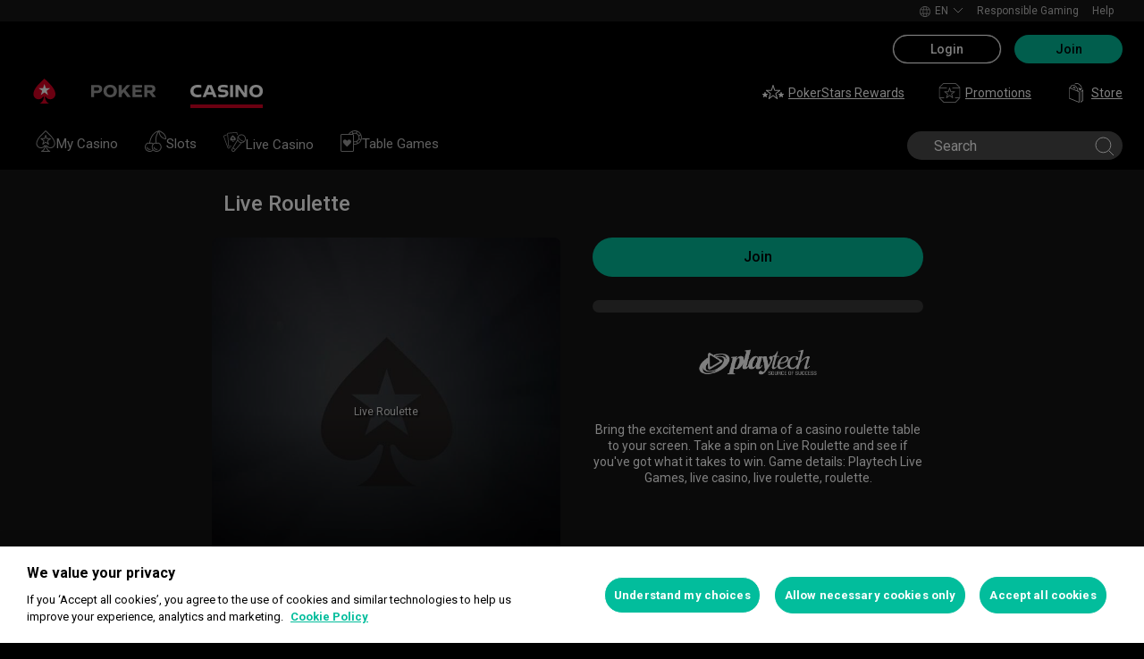

--- FILE ---
content_type: text/html; charset=utf-8
request_url: https://www.pokerstars.gr/en/casino/game/live-roulette/1019/2/
body_size: 28182
content:
<!doctype html><html lang="en" data-renderer="server" class="_809b5ac"><head><script>window.version="10.106.0-rc0-56f5a0a"</script><meta charset="utf-8"/><meta name="viewport" content="width=device-width,initial-scale=1,maximum-scale=1,user-scalable=no,shrink-to-fit=no"/><meta name="theme-color" content="#000000"/><link rel="manifest" href="/manifest.json"/><link href="https://fonts.gstatic.com" rel="preconnect" crossorigin/><link preload="https://fonts.googleapis.com/css2?family=Roboto+Condensed:wght@300;700&family=Roboto:wght@400;500;700&display=swap" as="style" crossorigin/><link href="https://fonts.googleapis.com/css2?family=Roboto+Condensed:wght@300;700&family=Roboto:wght@400;500;700&display=swap" rel="stylesheet" media="print" onload='this.onload=null,this.removeAttribute("media")'/><noscript><link rel="stylesheet" href="https://fonts.googleapis.com/css2?family=Roboto+Condensed:wght@300;700&family=Roboto:wght@400;500;700&display=swap"></noscript><script async src="https://p11.techlab-cdn.com/673ca26cfb9e838ba2b789ca.js"></script><script type="text/javascript">window.__GTM_DATA_LAYER__=[{version:window.version,site: "GR",siteId: 536870957,locale: "en",appId: "stars-web-client",brand: "PokerStars Casino",brandId: 2,currency: "USD",playMode: "RM"}];(function(w,d,s,l,i){w[l]=w[l]||[];w[l].push({'gtm.start':
new Date().getTime(),event:'gtm.js'});var f=d.getElementsByTagName(s)[0],
j=d.createElement(s),dl=l!='dataLayer'?'&l='+l:'';j.async=true;j.src=
'https://www.googletagmanager.com/gtm.js?id='+i+dl+'&gtm_auth=Pu--rmtegKk6u5NLMBrIOQ&gtm_preview=env-1';j.setAttributeNode(d.createAttribute('data-ot-ignore'));f.parentNode.insertBefore(j,f);
})(window,document,'script','__GTM_DATA_LAYER__','GTM-KJNHVWC');</script><!-- OneTrust Cookies Consent Notice start for pokerstars.gr -->
<script type="text/javascript" src="https://cdn.cookielaw.org/consent/f160a03b-0bc7-452d-bda4-212400ac7a58/OtAutoBlock.js" ></script>
<script src="https://cdn.cookielaw.org/scripttemplates/otSDKStub.js" data-document-language="true" type="text/javascript" charset="UTF-8" data-domain-script="f160a03b-0bc7-452d-bda4-212400ac7a58" data-dlayer-name="__GTM_DATA_LAYER__" ></script>
<script type="text/javascript">
function OptanonWrapper() { const event = new Event('onetrustloaded');
    document.dispatchEvent(event);}
</script>
<!-- OneTrust Cookies Consent Notice end for pokerstars.gr --><title data-rh="true">Live Roulette, play it online at PokerStars Casino</title><meta data-rh="true" name="google" content="notranslate"/><meta data-rh="true" name="apple-mobile-web-app-capable" content="yes"/><meta data-rh="true" name="mobile-web-app-capable" content="yes"/><meta data-rh="true" name="apple-mobile-web-app-status-bar-style" content="black"/><meta data-rh="true" name="apple-mobile-web-app-title" content="PokerStars Casino Game Info"/><meta data-rh="true" name="description" content="Bring the excitement and drama of a casino roulette table to your screen. Take a spin on Live Roulette and see if you&#x27;ve got what it takes to win. Game details: Pla"/><meta data-rh="true" name="title" content="Live Roulette, play it online at PokerStars Casino"/><link rel='stylesheet' href='//cashier.rationalcdn.com/starsweb/static/css/35/main.3545aa5d.css' />
<link rel='stylesheet' href='//cashier.rationalcdn.com/starsweb/static/css/0d/casino.0d785cba.css' />
<link rel='stylesheet' href='//cashier.rationalcdn.com/starsweb/static/css/9c/CMS.9c851b3a.chunk.css' />
<link rel='stylesheet' href='//cashier.rationalcdn.com/starsweb/static/css/0c/StarsLayout.0c62dd11.chunk.css' /><link data-rh="true" rel="icon" href="https://cms.rationalcdn.com/v3/assets/blteecf9626d9a38b03/blt224bf63c63ac22dd/6672a98851f656efd1b74d22/favicon.ico"/><link data-rh="true" rel="apple-touch-icon" href="https://cms.rationalcdn.com/v3/assets/blteecf9626d9a38b03/blt6b87960e968cb0af/6672aefa04c62949176f4b38/120.png"/><link data-rh="true" rel="apple-touch-icon" sizes="152x152" href="https://cms.rationalcdn.com/v3/assets/blteecf9626d9a38b03/blt39fad11c2fa767ea/6672aefa04c62952f66f4b3a/152.png"/><link data-rh="true" rel="apple-touch-icon" sizes="167x167" href="https://cms.rationalcdn.com/v3/assets/blteecf9626d9a38b03/bltc895af78a460c516/6672aefa3641c77728137d86/167.png"/><link data-rh="true" rel="apple-touch-icon" sizes="180x180" href="https://cms.rationalcdn.com/v3/assets/blteecf9626d9a38b03/bltb31a14170d54b14e/6672aefa51f6566c5fb74d6a/180.png"/><link data-rh="true" rel="canonical" href="https://www.pokerstars.gr/en/casino/game/live-roulette/1019/2/"/><link data-rh="true" rel="preload" href="https://cms.rationalcdn.com/v3/assets/blteecf9626d9a38b03/blta06071b0dce0c316/6406f726e16bc77f58332572/flutter-logo-en.png" as="image"/><link data-rh="true" rel="preload" href="https://cms.rationalcdn.com/v3/assets/blteecf9626d9a38b03/blt6fa715c893e058d8/6308e4c3d6f96e04e700d96f/plus21.png" as="image"/><link data-rh="true" rel="preload" href="https://cms.rationalcdn.com/v3/assets/blteecf9626d9a38b03/blt18171e0f0ed88003/65437efdaadaa1001b109872/gaming-labs-certified.png" as="image"/><link data-rh="true" rel="preload" href="https://cms.rationalcdn.com/v3/assets/blteecf9626d9a38b03/bltf230459e782f846f/620537fdc7047b4ac12eec79/KETHEA-en.png" as="image"/><link data-rh="true" rel="preload" href="https://cms.rationalcdn.com/v3/assets/blteecf9626d9a38b03/blt630c00c674df9d81/64e711b6aa596e84d381a17e/eeep-rypros-logo-wide.png" as="image"/><link data-rh="true" rel="preload" href="https://cms.rationalcdn.com/v3/assets/blteecf9626d9a38b03/blt106d26f9d6afdf1f/6144f91d0fa3ab21b69dd536/facebook.svg" as="image"/><link data-rh="true" rel="preload" href="https://cms.rationalcdn.com/v3/assets/blteecf9626d9a38b03/bltf7881826f688fd1c/68c7e365081a916e189be967/twitter.svg" as="image"/><link data-rh="true" rel="preload" href="https://cms.rationalcdn.com/v3/assets/blteecf9626d9a38b03/blt415a6de1c1939bca/6144f91ce94b861d657ae34d/youtube.svg" as="image"/><link data-rh="true" rel="preload" href="https://cms.rationalcdn.com/v3/assets/blteecf9626d9a38b03/bltfe6711ee80c94210/6144f91ca2463e2869fa4557/twitch.svg" as="image"/><link data-rh="true" rel="preconnect" href="https://cms.rationalcdn.com"/><link data-rh="true" rel="preload" href="https://cms.rationalcdn.com/v3/assets/blteecf9626d9a38b03/bltb245e6f2cd7b32f8/6144f91c82ec103638b914b1/instagram.svg" as="image"/><script> </script></head><body class="_5d66333 _50bd89e notranslate _918e8c9"><div id="root"><link rel="preload" as="image" href="/static/media/poker-en.embed.a86331e1.svg"/><link rel="preload" as="image" href="/static/media/casino-en.embed.f8fd4a10.svg"/><link rel="preload" as="image" href="https://s1.rationalcdn.com/vendors/casino-lobby/simplified-lobby-navigation-dev/my-casino.svg"/><link rel="preload" as="image" href="https://s1.rationalcdn.com/vendors/casino-lobby/simplified-lobby-navigation-dev/slots.svg"/><link rel="preload" as="image" href="https://s1.rationalcdn.com/vendors/casino-lobby/simplified-lobby-navigation-dev/Live%20Casino.svg"/><link rel="preload" as="image" href="https://s1.rationalcdn.com/vendors/casino-lobby/simplified-lobby-navigation-dev/tablegames.svg"/><link rel="preload" as="image" href="/static/media/icnSquare.a9015596.jpg"/><link rel="preload" as="image" href="https://cms.rationalcdn.com/v3/assets/blteecf9626d9a38b03/blta06071b0dce0c316/6406f726e16bc77f58332572/flutter-logo-en.png"/><link rel="preload" as="image" href="https://cms.rationalcdn.com/v3/assets/blteecf9626d9a38b03/blt6fa715c893e058d8/6308e4c3d6f96e04e700d96f/plus21.png"/><link rel="preload" as="image" href="https://cms.rationalcdn.com/v3/assets/blteecf9626d9a38b03/blt18171e0f0ed88003/65437efdaadaa1001b109872/gaming-labs-certified.png"/><link rel="preload" as="image" href="https://cms.rationalcdn.com/v3/assets/blteecf9626d9a38b03/bltf230459e782f846f/620537fdc7047b4ac12eec79/KETHEA-en.png"/><link rel="preload" as="image" href="https://cms.rationalcdn.com/v3/assets/blteecf9626d9a38b03/blt630c00c674df9d81/64e711b6aa596e84d381a17e/eeep-rypros-logo-wide.png"/><link rel="preload" as="image" href="https://cms.rationalcdn.com/v3/assets/blteecf9626d9a38b03/blt106d26f9d6afdf1f/6144f91d0fa3ab21b69dd536/facebook.svg"/><link rel="preload" as="image" href="https://cms.rationalcdn.com/v3/assets/blteecf9626d9a38b03/bltf7881826f688fd1c/68c7e365081a916e189be967/twitter.svg"/><link rel="preload" as="image" href="https://cms.rationalcdn.com/v3/assets/blteecf9626d9a38b03/blt415a6de1c1939bca/6144f91ce94b861d657ae34d/youtube.svg"/><link rel="preload" as="image" href="https://cms.rationalcdn.com/v3/assets/blteecf9626d9a38b03/bltfe6711ee80c94210/6144f91ca2463e2869fa4557/twitch.svg"/><link rel="preload" as="image" href="https://cms.rationalcdn.com/v3/assets/blteecf9626d9a38b03/bltb245e6f2cd7b32f8/6144f91c82ec103638b914b1/instagram.svg"/><header id="CMSheader" class="_3382ece _676888c"><div id="sticky-top-container" class=""></div><div class="_615751f _41402c0 _4b5c234"><div class="_ffb3814"><div></div><div class="_8451d47"><ul class="_097fc0b"><li class="_f08b848 _8e405c7"><div class="_fc584dd"><span class="_4ad33b5"><svg xmlns="http://www.w3.org/2000/svg" xmlns:xlink="http://www.w3.org/1999/xlink" width="20" height="20" viewBox="0 0 20 20"><defs><path id="a" d="M0 0h20v20H0z"></path></defs><g fill="none" fill-rule="evenodd"><mask id="b" fill="#fff"><use xlink:href="#a"></use></mask><path fill="#FFF" d="M11.907 18.792c.782-1.062 1.405-2.76 1.762-4.813h4.39a9.021 9.021 0 01-6.152 4.813zM1.939 13.98H6.33c.356 2.053.979 3.751 1.762 4.813a9.026 9.026 0 01-6.154-4.813zM8.093 1.21C7.31 2.27 6.687 3.968 6.33 6.02H1.939a9.026 9.026 0 016.154-4.813zM10 1c.893 0 2.078 1.875 2.654 5.021h-5.31c.578-3.146 1.762-5.02 2.656-5.02zm-9 9c0-1.062.194-2.075.533-3.02h4.653A24.06 24.06 0 006 10c0 1.054.066 2.068.186 3.021H1.533A8.926 8.926 0 011 10.001zm6.194 3.021A23.017 23.017 0 017 10.001c0-1.092.072-2.1.194-3.022h5.61C12.929 7.9 13 8.91 13 10s-.072 2.1-.195 3.021H7.194zM10 19.001c-.894 0-2.078-1.876-2.655-5.022h5.309C12.078 17.125 10.893 19 10 19zm9-9a8.975 8.975 0 01-.532 3.02h-4.655c.12-.953.187-1.967.187-3.02a24.25 24.25 0 00-.187-3.022h4.655C18.805 7.925 19 8.94 19 10zm-.94-3.98h-4.39c-.357-2.053-.98-3.75-1.762-4.813a9.025 9.025 0 016.154 4.813zM10 .001C4.477 0 0 4.477 0 10c0 5.521 4.477 9.998 10 10 5.523 0 10-4.479 10-10 0-5.524-4.477-10-10-10z"></path></g></svg></span><p>en</p><svg width="12" height="6" viewBox="0 0 12 6" xmlns="http://www.w3.org/2000/svg" class="_cc7d5db _8e405c7"><g id="iPad-768-Account" stroke="none" stroke-width="1" fill="none" fill-rule="evenodd" transform="translate(-300 -592)"><g id="Chevrons" transform="translate(301 199)" stroke="#000"><path id="arrow" d="M10 393.06l-5 5-5-5"></path></g></g></svg></div></li><li class="_f08b848"><a class="_8e51999" href="/en/about/responsible-gaming/">Responsible Gaming</a></li><li class="_f08b848"><a class="_8e51999" href="/en/help/">Help</a></li></ul></div></div></div><div class=""><div class="_1429db0 _e27b038"><div class="_aea6e13"><a title="Poker" class="_28701e2" href="/en/"><img src="/static/media/poker-en.embed.a86331e1.svg" alt="poker" data-ot-ignore="true" class="_3014fc5"/></a><a title="Casino" class="_28701e2 _3ecdf5d" href="/en/casino/"><img src="/static/media/casino-en.embed.f8fd4a10.svg" alt="casino" data-ot-ignore="true" class="_3014fc5 _3ecdf5d"/></a></div></div><div class="_af36f04 _9bf4716 _c9c4104 _3de00f4"><div class="_cd6d615"><div class="_d56f6f0 _41402c0 _4b5c234"><div class="_d56f6f0 _41402c0 _4b5c234"><a href="/en/"><svg id="Layer_1" xmlns="http://www.w3.org/2000/svg" x="0" y="0" viewBox="0 0 46 28" xml:space="preserve" width="60" height="28" class="_a2cccc4 _8ac30d0"><path class="primary" d="M39.7 5.9c-3.7-3.7-6-5.9-6-5.9s-2.3 2.3-6 5.9c-1.9 1.9-6.3 6.7-6.3 11.5 0 3.2 2.6 5.8 5.8 5.8 2.1 0 3.9-1.1 4.9-2.8.1-.1.3-.2.5-.2.3 0 .6.2.5.5-.2 1.7-1.2 5.9-5 7.4h11.2c-3.8-1.4-4.8-5.6-5-7.4 0-.3.2-.5.5-.5.2 0 .4.1.5.2 1 1.7 2.8 2.8 4.9 2.8 3.2 0 5.8-2.6 5.8-5.8 0-4.7-4.4-9.5-6.3-11.5"></path><path class="secondary" d="M33.7 5.9l1.6 4.8h5l-4.1 3 1.6 4.8-4.1-3-4.1 3 1.6-4.8-4.1-3h5.1z"></path></svg></a></div><div class="_aea6e13"><a title="Poker" class="_28701e2" href="/en/"><img src="/static/media/poker-en.embed.a86331e1.svg" alt="poker" data-ot-ignore="true" class="_3014fc5"/></a><a title="Casino" class="_28701e2 _3ecdf5d" href="/en/casino/"><img src="/static/media/casino-en.embed.f8fd4a10.svg" alt="casino" data-ot-ignore="true" class="_3014fc5 _3ecdf5d"/></a></div></div><span class="_91700a5 _1429db0 _163eea9"><div data-testid="burger-menu"><span class="_9e83a77"></span><span class="_9e83a77"></span><span class="_9e83a77"></span></div><svg id="Layer_1" xmlns="http://www.w3.org/2000/svg" x="0" y="0" viewBox="0 0 46 28" xml:space="preserve" class="_40059ea _ed4cd03"><path class="primary" d="M39.7 5.9c-3.7-3.7-6-5.9-6-5.9s-2.3 2.3-6 5.9c-1.9 1.9-6.3 6.7-6.3 11.5 0 3.2 2.6 5.8 5.8 5.8 2.1 0 3.9-1.1 4.9-2.8.1-.1.3-.2.5-.2.3 0 .6.2.5.5-.2 1.7-1.2 5.9-5 7.4h11.2c-3.8-1.4-4.8-5.6-5-7.4 0-.3.2-.5.5-.5.2 0 .4.1.5.2 1 1.7 2.8 2.8 4.9 2.8 3.2 0 5.8-2.6 5.8-5.8 0-4.7-4.4-9.5-6.3-11.5"></path><path class="secondary" d="M33.7 5.9l1.6 4.8h5l-4.1 3 1.6 4.8-4.1-3-4.1 3 1.6-4.8-4.1-3h5.1z"></path></svg></span><div class="_d56f6f0 _1429db0 _41402c0 _4b5c234"><ul class="_097fc0b _b763c62"><li class="_f08b848"><a class="_8e51999" href="/en/stars-rewards/"><svg width="24" height="24" viewBox="0 0 24 24" xmlns="http://www.w3.org/2000/svg" xmlns:xlink="http://www.w3.org/1999/xlink" class="_a4b53fa"><defs><path id="path-1" d="M.91.999h16.18V17H.91z"></path><path id="path-3" d="M0 .037h6v5.962H0z"></path></defs><g id="stars-rewards" stroke="none" stroke-width="1" fill="none" fill-rule="evenodd" class="default"><g id="Group-3" transform="translate(3 2)"><mask id="mask-2" fill="#fff"><use xlink:href="#path-1"></use></mask><path d="M12.748 15.161l-3.293-2.487a.757.757 0 00-.912 0l-3.291 2.487 1.27-4.065c.013-.045.032-.175.032-.222a.78.78 0 00-.307-.618L2.9 7.728h4.118a.765.765 0 00.729-.537L9 3.177l1.256 4.017a.76.76 0 00.726.534h4.116l-3.354 2.532a.784.784 0 00-.301.614c0 .051.022.185.036.234l1.269 4.053zm4.144-7.534a.5.5 0 00-.302-.899h-5.432L9.477 1.35a.501.501 0 00-.478-.351h-.001a.5.5 0 00-.477.352L6.845 6.728H1.41a.501.501 0 00-.302.899l4.41 3.331-1.686 5.392a.502.502 0 00.478.649.494.494 0 00.3-.101L9 13.583l4.39 3.316a.501.501 0 00.778-.549l-1.695-5.386 4.42-3.337z" id="Fill-1" fill="#12100B"></path></g><g id="Group-6" transform="translate(0 11)"><mask id="mask-4" fill="#fff"><use xlink:href="#path-3"></use></mask><path d="M5.5 1.909H3.958L3.478.352c-.13-.42-.827-.42-.956 0l-.48 1.557H.5a.5.5 0 00-.304.897l1.268.969-.486 1.577a.499.499 0 00.78.544L3 4.948l1.242.949a.498.498 0 00.78-.546l-.487-1.576 1.269-.969a.5.5 0 00-.304-.897" id="Fill-4" fill="#12100B"></path></g><path d="M23.974 13.248a.5.5 0 00-.474-.339h-1.543l-.48-1.557c-.128-.42-.826-.42-.954 0l-.482 1.557H18.5a.498.498 0 00-.303.897l1.267.97-.486 1.576a.5.5 0 00.78.544L21 15.947l1.242.95a.5.5 0 00.78-.545l-.486-1.577 1.267-.969a.501.501 0 00.17-.558" id="Fill-7" fill="#12100B"></path></g><g id="stars-rewards-selected" stroke="none" stroke-width="1" fill="none" fill-rule="evenodd" class="alt"><g id="Group-3" transform="translate(3 3)"><mask id="mask-2" fill="#fff"><use xlink:href="#path-1"></use></mask><path d="M16.891 6.628a.501.501 0 00-.302-.9h-5.43L9.475.352a.499.499 0 00-.955.001L6.844 5.729H1.41a.5.5 0 00-.302.899l4.41 3.33-1.687 5.393a.501.501 0 00.78.548l4.387-3.315 4.391 3.315a.5.5 0 00.778-.548l-1.696-5.387 4.42-3.336z" id="Fill-1" fill="#12100B"></path></g><g id="Group-6" transform="translate(0 11)"><mask id="mask-4" fill="#fff"><use xlink:href="#path-3"></use></mask><path d="M5.5 1.91H3.958L3.478.353c-.13-.42-.827-.42-.956 0l-.48 1.557H.5a.5.5 0 00-.304.897l1.268.969-.486 1.577a.499.499 0 00.78.544L3 4.949l1.242.949a.497.497 0 00.589.012.498.498 0 00.19-.558l-.486-1.576 1.269-.97A.5.5 0 005.5 1.91" id="Fill-4" fill="#12100B"></path></g><path d="M23.974 13.249a.5.5 0 00-.474-.339h-1.543l-.48-1.557c-.128-.42-.826-.42-.954 0l-.482 1.557H18.5a.498.498 0 00-.303.897l1.267.969-.486 1.577a.5.5 0 00.78.544L21 15.948l1.242.949a.5.5 0 00.78-.545l-.486-1.576 1.267-.969a.501.501 0 00.17-.558" id="Fill-7" fill="#12100B"></path></g></svg>PokerStars Rewards</a></li><li class="_f08b848"><a class="_8e51999" href="/en/"><svg width="25" height="24" viewBox="0 0 25 24" fill="none" xmlns="http://www.w3.org/2000/svg" class="_a4b53fa"><g clip-path="url(#clip0_698_24911)" fill-rule="evenodd" clip-rule="evenodd" fill="#999"><path d="M14.478 12.836a.691.691 0 00-.27.544c0 .05.018.16.034.206l.84 2.658-2.184-1.631a.668.668 0 00-.8.002l-2.18 1.63.845-2.677a1.09 1.09 0 00.026-.188.692.692 0 00-.273-.546l-2.218-1.659h2.73a.67.67 0 00.641-.472l.83-2.63.833 2.633a.67.67 0 00.641.47h2.728l-2.223 1.66zm4.12-2.292a.48.48 0 00-.455-.328h-3.96l-1.227-3.88a.48.48 0 00-.916 0l-1.222 3.88H6.856a.48.48 0 00-.287.865l3.216 2.404-1.229 3.892a.477.477 0 00.456.623.48.48 0 00.288-.096l3.2-2.393 3.201 2.393a.48.48 0 00.744-.527l-1.242-3.884 3.228-2.412a.483.483 0 00.167-.537z"></path><path d="M18.995 22H6.005l-3.833-4H6a.5.5 0 000-1H1.5V7H9a.5.5 0 000-1H1.707l4-4H19.01l4.259 4H16a.5.5 0 000 1h7.5v10H19a.5.5 0 000 1h3.828l-3.833 4zm5.347-16.364l-4.792-4.5A.495.495 0 0019.208 1H5.5a.504.504 0 00-.354.146l-4.5 4.5A.504.504 0 00.5 6v11.5c0 .066.014.13.038.19.011.026.03.047.046.071.017.029.031.06.055.085l4.792 5a.5.5 0 00.361.154h13.416a.502.502 0 00.361-.154l4.792-5c.024-.025.037-.056.055-.085.016-.024.035-.045.046-.071a.511.511 0 00.038-.19V6a.497.497 0 00-.158-.364z"></path></g><defs><clipPath id="clip0_698_24911"><path fill="#fff" transform="translate(.5)" d="M0 0h24v24H0z"></path></clipPath></defs></svg>Promotions</a></li><li class="_f08b848"><a target="_blank" class="_8e51999" href="https://www.pokerstars.store/"><svg width="24" height="24" xmlns="http://www.w3.org/2000/svg" id="Layer_1" x="0" y="0" viewBox="0 0 40.8 54.43" xml:space="preserve" class="_a4b53fa"><style>.st0{fill:#fff}</style><g id="Roll_Off"><path class="st0" d="M35.25 17.38l.08.01c.02-.24.03-.47.03-.72 0-5.37-4.33-11.49-9.66-13.65-2.79-1.13-5.5-1.02-7.45.3-.64.43-1.17.98-1.59 1.62.42.16.92.38 1.42.67.29-.39.63-.73 1.04-1.01.8-.54 1.78-.81 2.86-.81.98 0 2.05.22 3.14.66 4.79 1.94 8.69 7.42 8.69 12.21 0 .04 0 .08-.01.13l-8.39-3.4C28.5 16.11 29 20.75 29 20.75l-.01.01 1.66.67 4.65-4.03-.05-.02zM15.53 12.34c-.52-.21-1.04-.32-1.51-.32-.52 0-.99.13-1.37.39-.46.31-.76.79-.91 1.39l7.8 3.2c-.5-1.95-2.1-3.89-4.01-4.66z"></path><path class="st0" d="M23.54 14.52c-1.33-2.27-3.62-4.62-5.7-5.83-1.62-.95-3.32-1.52-4.91-1.65-1.86-.16-3.53.3-4.83 1.34-2.24 1.78-2.45 4.59-2.38 6.1l-3.05-1.24v28.41l26.29 10.66V23.9l-3.39-1.37c.19-2.72-.47-5.34-2.03-8.01zM9.08 9.6c.99-.79 2.25-1.13 3.72-1.01 1.36.11 2.83.61 4.25 1.44 1.84 1.08 3.95 3.24 5.14 5.27 1.3 2.22 1.9 4.38 1.85 6.59L7.35 15.14c-.08-.53-.46-3.8 1.73-5.54zM27.4 49.99L4.24 40.6V15.56l23.16 9.39v25.04zM32.09 24.1v28.41l6.25-5.55V18.55l-6.25 5.55zm4.68 22.16l-3.12 2.77V24.8l3.12-2.77v24.23z"></path></g><g class="alt"><path class="st0" d="M38.13 46.73l-6.17 5.5V24.15l6.17-5.51zM35.18 16.79c0-5.3-4.28-11.36-9.55-13.49-2.75-1.12-5.44-1.01-7.36.29-.63.43-1.15.97-1.58 1.6.41.16.91.38 1.41.67.29-.39.63-.73 1.02-.99.79-.53 1.76-.8 2.83-.8.97 0 2.03.22 3.11.66 4.74 1.92 8.59 7.33 8.59 12.07 0 .04 0 .08-.01.12l-8.29-3.36c3.05 2.68 3.54 7.27 3.54 7.27l-.01.01 1.64.66 4.6-3.98-.05-.02.07.01c.03-.25.04-.48.04-.72z"></path><g><path class="st0" d="M19.55 17.11c-.49-1.92-2.08-3.84-3.96-4.6-.52-.21-1.02-.32-1.49-.32-.51 0-.98.13-1.36.38-.45.3-.75.78-.9 1.37l7.71 3.17z"></path><path class="st0" d="M25.49 22.57c.04-.35.07-.71.07-1.08 0-5.3-4.28-11.36-9.55-13.49-2.75-1.12-5.44-1.01-7.36.29-1.78 1.2-2.75 3.28-2.75 5.84 0 .17.02.33.02.5L2.88 13.4v28.08l25.98 10.54V23.93l-3.37-1.36zm-1.48-.6L7.5 15.27a8.86 8.86 0 01-.08-1.14c0-2.04.74-3.66 2.08-4.57.79-.53 1.76-.8 2.83-.8.97 0 2.03.22 3.11.66 4.74 1.92 8.59 7.34 8.59 12.07 0 .16-.01.32-.02.48z"></path></g></g></svg>Store</a></li></ul></div></div><div><div class="_60a76a6"><div class="_dc34219"><button type="button" class="_3e4976b _4332dbc _92b1954 _5f03f0e">Login</button><button type="button" class="_3e4976b _4332dbc _06d527b">Join</button></div></div></div></div><div class="_1429db0 _e27b038"><div class="_b568b71"><div class="_f3fc5fd"><button class="_3e4976b _4332dbc _97a32b1 _fc2ac3c _f57edc2" type="button"><svg width="14" height="13" viewBox="0 0 14 13" xmlns="http://www.w3.org/2000/svg"><path d="M1.354.354l6 6 6-6m0 12l-6-6-6 6" stroke="#000" fill="none"></path></svg></button><div class="_8c25652"><a href="/en/"><svg viewBox="0 0 788 133" xmlns="http://www.w3.org/2000/svg" xmlns:xlink="http://www.w3.org/1999/xlink" width="130" height="22"><defs><path id="path-1" d="M.06.687h787.848V132.94H.06z"></path></defs><g id="Page-1" stroke="none" stroke-width="1" fill="none" fill-rule="evenodd"><g id="1_PSLogo_Neg_RGB"><g class="ps-logo-pokerstars-word" fill="#FFFFFE"><path d="M214.346 56.101c0 12.272-7.906 20.771-23.079 20.771h-17.188V96.88H159.56V36.826h34.266c13.135 0 20.52 7.253 20.52 19.275m-15.111.17c0-5.758-3.692-8.077-9.101-8.077h-16.055V64.85h14.851c6.753 0 10.305-2.659 10.305-8.579" id="Fill-1"></path><path d="M287.168 66.998c0 20.35-14.862 30.745-33.235 30.745-18.371 0-33.223-10.395-33.223-30.745 0-20.691 14.852-31.106 33.223-31.106 18.373 0 33.235 10.415 33.235 31.106m-15.454 0c0-12.794-7.815-19.065-17.781-18.975-9.962.091-17.77 6.272-17.77 18.975 0 12.361 7.816 18.724 17.77 18.724 9.955 0 17.781-6.272 17.781-18.724" id="Fill-2"></path><path id="Fill-3" d="M320.68 72.156l-9.795 11.16v13.565h-14.539V36.826h14.509v28.375l25.337-28.375h18.062l-23.73 25.365 26.359 34.69h-17.952L320.68 72.156"></path><path id="Fill-4" d="M379.094 48.866v11.609h29.701v11.47h-29.701v12.654h33.113V96.88h-47.632V36.825h47.632v12.041h-33.113"></path><path d="M447.751 75.326h-10.296v21.555h-14.519V36.824h34.869c13.988 0 20.433 8.027 20.433 18.555 0 9.692-5.41 17.058-14.6 18.974l17.858 22.578H463.9l-16.149-21.605zm-10.296-11.589h15.796c5.919 0 9.872-2.228 9.872-7.636 0-5.761-4.013-7.909-9.442-7.909h-16.226v15.545z" id="Fill-5"></path><path d="M513.537 35.921a99.704 99.704 0 0121.643 2.148v12.532a97.2 97.2 0 00-22.646-2.658c-7.135 0-11.418 2.228-11.509 5.839-.091 3.614 2.317 5.229 7.726 5.579l11.509.684c11.932.692 18.975 6.181 18.975 17.599 0 15.283-12.962 20.069-27.733 20.069a129.081 129.081 0 01-22.409-2.147V82.711a112.27 112.27 0 0022.839 2.489c9.181 0 13.305-2.227 13.305-6.784 0-3.771-3.953-5.408-9.443-5.659l-9.53-.522c-11.853-.601-19.147-5.838-19.147-16.396-.029-13.908 11.65-19.918 26.42-19.918" id="Fill-6"></path><path id="Fill-7" d="M598.279 49.317h-19.92v47.564h-14.511V49.317h-20.066V36.824h54.516l-.019 12.493"></path><path d="M643.193 84.427h-28.681l-4.805 12.453h-15.714l24.634-60.055h20.441l24.642 60.104h-15.711l-4.806-12.502zm-4.557-11.76l-9.786-25.246-9.79 25.246h19.576z" id="Fill-8"></path><path d="M696.002 75.326h-10.304v21.555h-14.511V36.824h34.862c13.994 0 20.428 8.027 20.428 18.555 0 9.692-5.408 17.058-14.591 18.974l17.86 22.578h-17.609l-16.135-21.605zm-10.304-11.589h15.793c5.929 0 9.874-2.228 9.874-7.636 0-5.761-4.014-7.909-9.442-7.909h-16.225v15.545z" id="Fill-9"></path><path d="M761.777 35.921c7.286-.08 14.989.641 22.117 2.148v12.532c-7.424-1.773-15.467-2.666-23.101-2.658-7.124 0-11.416 2.228-11.507 5.839-.09 3.614 2.316 5.229 7.736 5.579l11.498.684c11.931.692 19.388 6.181 19.388 17.599 0 15.283-13.396 20.069-28.166 20.069-7.528-.05-15.037-.76-22.437-2.117V82.711a112.518 112.518 0 0022.837 2.489c9.191 0 13.305-2.227 13.305-6.784 0-3.771-3.943-5.408-9.443-5.659l-9.532-.522c-11.84-.601-19.176-5.838-19.176-16.344 0-13.96 11.711-19.97 26.481-19.97" id="Fill-10"></path></g><g id="Group-13"><mask id="mask-2" fill="#fff"><use xlink:href="#path-1"></use></mask><path d="M86.378 28.701C69.057 11.411 58.022.687 58.022.687S46.965 11.411 29.675 28.701C20.538 37.827 0 60.471 0 82.986c0 15.008 12.171 27.177 27.181 27.177 9.853 0 18.454-5.251 23.218-13.098v.008c.48-.586 1.263-1.066 2.143-1.066 1.399 0 2.671.986 2.524 2.208-1.047 8.097-5.606 28.046-23.573 34.785h53.044c-17.964-6.739-22.521-26.688-23.561-34.785-.156-1.222 1.127-2.208 2.524-2.208.861 0 1.654.48 2.134 1.066l.011-.008c4.744 7.847 13.354 13.098 23.206 13.098 15.002 0 27.182-12.169 27.182-27.177 0-22.515-20.538-45.159-29.655-54.285" id="Fill-12" fill="#D70022"></path></g><path id="Fill-14" fill="#FFFFFE" d="M58.021 28.748l7.36 22.681h23.855L69.937 65.451l7.379 22.679-19.295-14.021L38.727 88.13l7.368-22.679-19.306-14.022h23.873l7.359-22.681"></path></g></g></svg></a></div></div><div class="_dce59d0"><div class="_aea6e13 _3c780e9"><a title="Poker" class="_28701e2 _ffc7449" href="/en/"><img src="/static/media/poker-en.embed.a86331e1.svg" alt="poker" data-ot-ignore="true" class="_3014fc5"/></a><a title="Casino" class="_28701e2 _ffc7449 _3ecdf5d" href="/en/casino/"><img src="/static/media/casino-en.embed.f8fd4a10.svg" alt="casino" data-ot-ignore="true" class="_3014fc5 _3ecdf5d"/></a></div><ul class="_097fc0b"><li class="_f08b848 _8e405c7"><div class="_fc584dd"><span class="_4ad33b5"><svg xmlns="http://www.w3.org/2000/svg" xmlns:xlink="http://www.w3.org/1999/xlink" width="20" height="20" viewBox="0 0 20 20"><defs><path id="a" d="M0 0h20v20H0z"></path></defs><g fill="none" fill-rule="evenodd"><mask id="b" fill="#fff"><use xlink:href="#a"></use></mask><path fill="#FFF" d="M11.907 18.792c.782-1.062 1.405-2.76 1.762-4.813h4.39a9.021 9.021 0 01-6.152 4.813zM1.939 13.98H6.33c.356 2.053.979 3.751 1.762 4.813a9.026 9.026 0 01-6.154-4.813zM8.093 1.21C7.31 2.27 6.687 3.968 6.33 6.02H1.939a9.026 9.026 0 016.154-4.813zM10 1c.893 0 2.078 1.875 2.654 5.021h-5.31c.578-3.146 1.762-5.02 2.656-5.02zm-9 9c0-1.062.194-2.075.533-3.02h4.653A24.06 24.06 0 006 10c0 1.054.066 2.068.186 3.021H1.533A8.926 8.926 0 011 10.001zm6.194 3.021A23.017 23.017 0 017 10.001c0-1.092.072-2.1.194-3.022h5.61C12.929 7.9 13 8.91 13 10s-.072 2.1-.195 3.021H7.194zM10 19.001c-.894 0-2.078-1.876-2.655-5.022h5.309C12.078 17.125 10.893 19 10 19zm9-9a8.975 8.975 0 01-.532 3.02h-4.655c.12-.953.187-1.967.187-3.02a24.25 24.25 0 00-.187-3.022h4.655C18.805 7.925 19 8.94 19 10zm-.94-3.98h-4.39c-.357-2.053-.98-3.75-1.762-4.813a9.025 9.025 0 016.154 4.813zM10 .001C4.477 0 0 4.477 0 10c0 5.521 4.477 9.998 10 10 5.523 0 10-4.479 10-10 0-5.524-4.477-10-10-10z"></path></g></svg></span><p>en</p><svg width="12" height="6" viewBox="0 0 12 6" xmlns="http://www.w3.org/2000/svg" class="_cc7d5db _8e405c7"><g id="iPad-768-Account" stroke="none" stroke-width="1" fill="none" fill-rule="evenodd" transform="translate(-300 -592)"><g id="Chevrons" transform="translate(301 199)" stroke="#000"><path id="arrow" d="M10 393.06l-5 5-5-5"></path></g></g></svg></div></li><li class="_f08b848"><a class="_8e51999" href="/en/about/responsible-gaming/">Responsible Gaming</a></li><li class="_f08b848"><a class="_8e51999" href="/en/help/">Help</a></li></ul><ul class="_097fc0b"><li class="_f08b848"><a class="_8e51999" href="/en/stars-rewards/"><svg width="24" height="24" viewBox="0 0 24 24" xmlns="http://www.w3.org/2000/svg" xmlns:xlink="http://www.w3.org/1999/xlink" class="_a4b53fa"><defs><path id="path-1" d="M.91.999h16.18V17H.91z"></path><path id="path-3" d="M0 .037h6v5.962H0z"></path></defs><g id="stars-rewards" stroke="none" stroke-width="1" fill="none" fill-rule="evenodd" class="default"><g id="Group-3" transform="translate(3 2)"><mask id="mask-2" fill="#fff"><use xlink:href="#path-1"></use></mask><path d="M12.748 15.161l-3.293-2.487a.757.757 0 00-.912 0l-3.291 2.487 1.27-4.065c.013-.045.032-.175.032-.222a.78.78 0 00-.307-.618L2.9 7.728h4.118a.765.765 0 00.729-.537L9 3.177l1.256 4.017a.76.76 0 00.726.534h4.116l-3.354 2.532a.784.784 0 00-.301.614c0 .051.022.185.036.234l1.269 4.053zm4.144-7.534a.5.5 0 00-.302-.899h-5.432L9.477 1.35a.501.501 0 00-.478-.351h-.001a.5.5 0 00-.477.352L6.845 6.728H1.41a.501.501 0 00-.302.899l4.41 3.331-1.686 5.392a.502.502 0 00.478.649.494.494 0 00.3-.101L9 13.583l4.39 3.316a.501.501 0 00.778-.549l-1.695-5.386 4.42-3.337z" id="Fill-1" fill="#12100B"></path></g><g id="Group-6" transform="translate(0 11)"><mask id="mask-4" fill="#fff"><use xlink:href="#path-3"></use></mask><path d="M5.5 1.909H3.958L3.478.352c-.13-.42-.827-.42-.956 0l-.48 1.557H.5a.5.5 0 00-.304.897l1.268.969-.486 1.577a.499.499 0 00.78.544L3 4.948l1.242.949a.498.498 0 00.78-.546l-.487-1.576 1.269-.969a.5.5 0 00-.304-.897" id="Fill-4" fill="#12100B"></path></g><path d="M23.974 13.248a.5.5 0 00-.474-.339h-1.543l-.48-1.557c-.128-.42-.826-.42-.954 0l-.482 1.557H18.5a.498.498 0 00-.303.897l1.267.97-.486 1.576a.5.5 0 00.78.544L21 15.947l1.242.95a.5.5 0 00.78-.545l-.486-1.577 1.267-.969a.501.501 0 00.17-.558" id="Fill-7" fill="#12100B"></path></g><g id="stars-rewards-selected" stroke="none" stroke-width="1" fill="none" fill-rule="evenodd" class="alt"><g id="Group-3" transform="translate(3 3)"><mask id="mask-2" fill="#fff"><use xlink:href="#path-1"></use></mask><path d="M16.891 6.628a.501.501 0 00-.302-.9h-5.43L9.475.352a.499.499 0 00-.955.001L6.844 5.729H1.41a.5.5 0 00-.302.899l4.41 3.33-1.687 5.393a.501.501 0 00.78.548l4.387-3.315 4.391 3.315a.5.5 0 00.778-.548l-1.696-5.387 4.42-3.336z" id="Fill-1" fill="#12100B"></path></g><g id="Group-6" transform="translate(0 11)"><mask id="mask-4" fill="#fff"><use xlink:href="#path-3"></use></mask><path d="M5.5 1.91H3.958L3.478.353c-.13-.42-.827-.42-.956 0l-.48 1.557H.5a.5.5 0 00-.304.897l1.268.969-.486 1.577a.499.499 0 00.78.544L3 4.949l1.242.949a.497.497 0 00.589.012.498.498 0 00.19-.558l-.486-1.576 1.269-.97A.5.5 0 005.5 1.91" id="Fill-4" fill="#12100B"></path></g><path d="M23.974 13.249a.5.5 0 00-.474-.339h-1.543l-.48-1.557c-.128-.42-.826-.42-.954 0l-.482 1.557H18.5a.498.498 0 00-.303.897l1.267.969-.486 1.577a.5.5 0 00.78.544L21 15.948l1.242.949a.5.5 0 00.78-.545l-.486-1.576 1.267-.969a.501.501 0 00.17-.558" id="Fill-7" fill="#12100B"></path></g></svg>PokerStars Rewards</a></li><li class="_f08b848"><a class="_8e51999" href="/en/"><svg width="25" height="24" viewBox="0 0 25 24" fill="none" xmlns="http://www.w3.org/2000/svg" class="_a4b53fa"><g clip-path="url(#clip0_698_24911)" fill-rule="evenodd" clip-rule="evenodd" fill="#999"><path d="M14.478 12.836a.691.691 0 00-.27.544c0 .05.018.16.034.206l.84 2.658-2.184-1.631a.668.668 0 00-.8.002l-2.18 1.63.845-2.677a1.09 1.09 0 00.026-.188.692.692 0 00-.273-.546l-2.218-1.659h2.73a.67.67 0 00.641-.472l.83-2.63.833 2.633a.67.67 0 00.641.47h2.728l-2.223 1.66zm4.12-2.292a.48.48 0 00-.455-.328h-3.96l-1.227-3.88a.48.48 0 00-.916 0l-1.222 3.88H6.856a.48.48 0 00-.287.865l3.216 2.404-1.229 3.892a.477.477 0 00.456.623.48.48 0 00.288-.096l3.2-2.393 3.201 2.393a.48.48 0 00.744-.527l-1.242-3.884 3.228-2.412a.483.483 0 00.167-.537z"></path><path d="M18.995 22H6.005l-3.833-4H6a.5.5 0 000-1H1.5V7H9a.5.5 0 000-1H1.707l4-4H19.01l4.259 4H16a.5.5 0 000 1h7.5v10H19a.5.5 0 000 1h3.828l-3.833 4zm5.347-16.364l-4.792-4.5A.495.495 0 0019.208 1H5.5a.504.504 0 00-.354.146l-4.5 4.5A.504.504 0 00.5 6v11.5c0 .066.014.13.038.19.011.026.03.047.046.071.017.029.031.06.055.085l4.792 5a.5.5 0 00.361.154h13.416a.502.502 0 00.361-.154l4.792-5c.024-.025.037-.056.055-.085.016-.024.035-.045.046-.071a.511.511 0 00.038-.19V6a.497.497 0 00-.158-.364z"></path></g><defs><clipPath id="clip0_698_24911"><path fill="#fff" transform="translate(.5)" d="M0 0h24v24H0z"></path></clipPath></defs></svg>Promotions</a></li><li class="_f08b848"><a target="_blank" class="_8e51999" href="https://www.pokerstars.store/"><svg width="24" height="24" xmlns="http://www.w3.org/2000/svg" id="Layer_1" x="0" y="0" viewBox="0 0 40.8 54.43" xml:space="preserve" class="_a4b53fa"><style>.st0{fill:#fff}</style><g id="Roll_Off"><path class="st0" d="M35.25 17.38l.08.01c.02-.24.03-.47.03-.72 0-5.37-4.33-11.49-9.66-13.65-2.79-1.13-5.5-1.02-7.45.3-.64.43-1.17.98-1.59 1.62.42.16.92.38 1.42.67.29-.39.63-.73 1.04-1.01.8-.54 1.78-.81 2.86-.81.98 0 2.05.22 3.14.66 4.79 1.94 8.69 7.42 8.69 12.21 0 .04 0 .08-.01.13l-8.39-3.4C28.5 16.11 29 20.75 29 20.75l-.01.01 1.66.67 4.65-4.03-.05-.02zM15.53 12.34c-.52-.21-1.04-.32-1.51-.32-.52 0-.99.13-1.37.39-.46.31-.76.79-.91 1.39l7.8 3.2c-.5-1.95-2.1-3.89-4.01-4.66z"></path><path class="st0" d="M23.54 14.52c-1.33-2.27-3.62-4.62-5.7-5.83-1.62-.95-3.32-1.52-4.91-1.65-1.86-.16-3.53.3-4.83 1.34-2.24 1.78-2.45 4.59-2.38 6.1l-3.05-1.24v28.41l26.29 10.66V23.9l-3.39-1.37c.19-2.72-.47-5.34-2.03-8.01zM9.08 9.6c.99-.79 2.25-1.13 3.72-1.01 1.36.11 2.83.61 4.25 1.44 1.84 1.08 3.95 3.24 5.14 5.27 1.3 2.22 1.9 4.38 1.85 6.59L7.35 15.14c-.08-.53-.46-3.8 1.73-5.54zM27.4 49.99L4.24 40.6V15.56l23.16 9.39v25.04zM32.09 24.1v28.41l6.25-5.55V18.55l-6.25 5.55zm4.68 22.16l-3.12 2.77V24.8l3.12-2.77v24.23z"></path></g><g class="alt"><path class="st0" d="M38.13 46.73l-6.17 5.5V24.15l6.17-5.51zM35.18 16.79c0-5.3-4.28-11.36-9.55-13.49-2.75-1.12-5.44-1.01-7.36.29-.63.43-1.15.97-1.58 1.6.41.16.91.38 1.41.67.29-.39.63-.73 1.02-.99.79-.53 1.76-.8 2.83-.8.97 0 2.03.22 3.11.66 4.74 1.92 8.59 7.33 8.59 12.07 0 .04 0 .08-.01.12l-8.29-3.36c3.05 2.68 3.54 7.27 3.54 7.27l-.01.01 1.64.66 4.6-3.98-.05-.02.07.01c.03-.25.04-.48.04-.72z"></path><g><path class="st0" d="M19.55 17.11c-.49-1.92-2.08-3.84-3.96-4.6-.52-.21-1.02-.32-1.49-.32-.51 0-.98.13-1.36.38-.45.3-.75.78-.9 1.37l7.71 3.17z"></path><path class="st0" d="M25.49 22.57c.04-.35.07-.71.07-1.08 0-5.3-4.28-11.36-9.55-13.49-2.75-1.12-5.44-1.01-7.36.29-1.78 1.2-2.75 3.28-2.75 5.84 0 .17.02.33.02.5L2.88 13.4v28.08l25.98 10.54V23.93l-3.37-1.36zm-1.48-.6L7.5 15.27a8.86 8.86 0 01-.08-1.14c0-2.04.74-3.66 2.08-4.57.79-.53 1.76-.8 2.83-.8.97 0 2.03.22 3.11.66 4.74 1.92 8.59 7.34 8.59 12.07 0 .16-.01.32-.02.48z"></path></g></g></svg>Store</a></li></ul></div></div><div class="_f4ee416"></div></div></div></header><section class="_cd8f3da"><div class="_4009e70"><div id="top-nav-container" class="_b9ce560 _ba494e3"><div class="_08c9d3a _881f3a0"><div class="_a25a6c7"><svg width="12" height="6" viewBox="0 0 12 6" xmlns="http://www.w3.org/2000/svg"><g id="iPad-768-Account" stroke="none" stroke-width="1" fill="none" fill-rule="evenodd" transform="translate(-300 -592)"><g id="Chevrons" transform="translate(301 199)" stroke="#000"><path id="arrow" d="M10 393.06l-5 5-5-5"></path></g></g></svg></div></div><div class="_ffcbc1b _72dce0d"><nav class="_937f277 _5031f9b"><ul class="_2b864dd"><li class="_20172f3"><div class=""><div class="_a23b1be"><a class="_e6c1092 _d4a96b7 _98f2139" data-level="0" href="/en/casino/"><span class="_0468293"><img src="https://s1.rationalcdn.com/vendors/casino-lobby/simplified-lobby-navigation-dev/my-casino.svg" alt=""/></span>My Casino</a></div></div></li><li class="_4b2a8a4"></li><li class="_20172f3"><div class=""><div class="_a23b1be"><a class="_e6c1092 _d4a96b7 _98f2139" data-level="0" href="/en/casino/slots/"><span class="_0468293"><img src="https://s1.rationalcdn.com/vendors/casino-lobby/simplified-lobby-navigation-dev/slots.svg" alt=""/></span>Slots</a></div></div></li><li class="_4b2a8a4"></li><li class="_20172f3"><div class=""><div class="_a23b1be"><a class="_e6c1092 _d4a96b7 _98f2139" data-level="0" href="/en/casino/live/"><span class="_0468293"><img src="https://s1.rationalcdn.com/vendors/casino-lobby/simplified-lobby-navigation-dev/Live%20Casino.svg" alt=""/></span>Live Casino</a></div></div></li><li class="_4b2a8a4"></li><li class="_20172f3"><div class=""><div class="_a23b1be"><a class="_e6c1092 _d4a96b7 _98f2139" data-level="0" href="/en/casino/card-and-table/"><span class="_0468293"><img src="https://s1.rationalcdn.com/vendors/casino-lobby/simplified-lobby-navigation-dev/tablegames.svg" alt=""/></span>Table Games</a></div></div></li><li class="_4b2a8a4"></li></ul><div class="_b0223e2"><div class="_fe9269c _0411d12"><form class="_d0f672d" action=""><button data-testid="search-remove-button" class="_3e4976b _4f5f22e _97a32b1 _fc2ac3c _1426f44 _6a63b83" type="button"><svg xmlns="http://www.w3.org/2000/svg" width="14" height="14" viewBox="0 0 14 14"><path fill="#9A9A9A" d="M7 0a7 7 0 100 14A7 7 0 007 0zm3.053 9.293a.537.537 0 01-.76.76L7 7.76l-2.293 2.293a.536.536 0 11-.76-.76L6.24 7 3.947 4.707a.537.537 0 11.76-.76L7 6.24l2.293-2.293a.537.537 0 01.76.76L7.76 7l2.293 2.293z"></path></svg></button><input data-testid="search-input" type="search" placeholder="Search" class="_df28988" autoCorrect="false" autoComplete="false" aria-label="search" value=""/><svg xmlns="http://www.w3.org/2000/svg" width="22" height="21" viewBox="0 0 22 21" data-testid="search-button" class="_4254178"><g fill="none" fill-rule="evenodd" stroke="#FFF"><path d="M17.842 9.421A8.421 8.421 0 111 9.421a8.421 8.421 0 0116.842 0zm-2.105 6.316L21 21"></path></g></svg></form></div></div></nav></div><div class="_9288f9c _174523b"><div class="_89c0359"><svg width="12" height="6" viewBox="0 0 12 6" xmlns="http://www.w3.org/2000/svg"><g id="iPad-768-Account" stroke="none" stroke-width="1" fill="none" fill-rule="evenodd" transform="translate(-300 -592)"><g id="Chevrons" transform="translate(301 199)" stroke="#000"><path id="arrow" d="M10 393.06l-5 5-5-5"></path></g></g></svg></div></div></div><div class="_4ba0f0a _d59475b" style="background-color:#151515"><div id="sub-nav-container" class="_3ec931b"></div><div class="_6d2018c"><div class="_8f99213"><div><div class="_441dc81"><div class="_3aae362"><div class="_9a9e899">Live Roulette</div><div class="_d9606a7"><div class="_f08017c _764f76d _0c24c36"><div class="_37dfd9b _c66e94a _d57dfcc"><a class="_fa27870" href="/en/casino/game/live-roulette/1019/2/"><div class="_2999be5"></div><div class="_28ab48c">Live Roulette</div><img class="_204638e _3561448" src="/static/media/icnSquare.a9015596.jpg" alt="Live Roulette"/><div class="_2999be5"></div></a></div></div></div><div class="_e6454fc"><button class="_3e4976b _00b075d _06d527b" type="button">Join</button></div><div class="_7059803 _ce9de88 _970384c"><div class="_e5bdb1a"></div><div class="_d2b88c4"><div class="_d8260bd _ac86a31 _3e531cb"></div></div><div class="_955774b"><p class="_c6f063d">Bring the excitement and drama of a casino roulette table to your screen. Take a spin on Live Roulette and see if you've got what it takes to win. Game details: Playtech Live Games, live casino, live roulette, roulette.</p></div></div></div><div class="_4d5992e"></div></div></div></div></div></div><footer class="_45e9800" role="contentinfo"><div class="_226a0e0"><div class="_de70780"><h3 class="_f8c8142">Information<svg width="12" height="6" viewBox="0 0 12 6" xmlns="http://www.w3.org/2000/svg" class="_24c6da4"><g id="iPad-768-Account" stroke="none" stroke-width="1" fill="none" fill-rule="evenodd" transform="translate(-300 -592)"><g id="Chevrons" transform="translate(301 199)" stroke="#000"><path id="arrow" d="M10 393.06l-5 5-5-5"></path></g></g></svg></h3><ul class="_0e2fa05"><li class="_eedfda3"><a rel="noopener noreferrer" href="/en/real-money/">Deposits &amp; Withdrawals</a></li><li class="_eedfda3"><a rel="noopener noreferrer" href="/en/help/">Help</a></li><li class="_eedfda3"><a rel="noopener noreferrer" href="/en/about/">About Us</a></li><li class="_eedfda3"><a href="http://www.flutter.com/" rel="noopener noreferrer">Corporate Information</a></li><li class="_eedfda3"><a rel="noopener noreferrer" href="/en/accessibility/">Accessibility</a></li></ul></div><div class="_de70780"><h3 class="_f8c8142">Poker<svg width="12" height="6" viewBox="0 0 12 6" xmlns="http://www.w3.org/2000/svg" class="_24c6da4"><g id="iPad-768-Account" stroke="none" stroke-width="1" fill="none" fill-rule="evenodd" transform="translate(-300 -592)"><g id="Chevrons" transform="translate(301 199)" stroke="#000"><path id="arrow" d="M10 393.06l-5 5-5-5"></path></g></g></svg></h3><ul class="_0e2fa05"><li class="_eedfda3"><a rel="noopener noreferrer" href="/en/poker/games/">Poker Games</a></li><li class="_eedfda3"><a rel="noopener noreferrer" href="/en/poker/tournaments/">Poker Tournaments</a></li><li class="_eedfda3"><a rel="noopener noreferrer" href="/en/poker/games/texas-holdem/">Texas Hold&#x27;em Poker</a></li><li class="_eedfda3"><a rel="noopener noreferrer" href="/en/poker/games/omaha/">Omaha Poker</a></li><li class="_eedfda3"><a rel="noopener noreferrer" href="/en/poker/how-to-play/">How to Play Poker Games</a></li><li class="_eedfda3"><a rel="noopener noreferrer" href="/en/mobile/">Play on Mobile</a></li><li class="_eedfda3"><a rel="noopener noreferrer" href="/en/poker/live-tournaments/">Live Poker Events</a></li><li class="_eedfda3"><a rel="noopener noreferrer" href="/en/poker/team-pokerstars/">Team PokerStars</a></li></ul></div><div class="_de70780"><h3 class="_f8c8142">Casino<svg width="12" height="6" viewBox="0 0 12 6" xmlns="http://www.w3.org/2000/svg" class="_24c6da4"><g id="iPad-768-Account" stroke="none" stroke-width="1" fill="none" fill-rule="evenodd" transform="translate(-300 -592)"><g id="Chevrons" transform="translate(301 199)" stroke="#000"><path id="arrow" d="M10 393.06l-5 5-5-5"></path></g></g></svg></h3><ul class="_0e2fa05"><li class="_eedfda3"><a rel="noopener noreferrer" href="/en/casino/card-and-table/blackjack/">Online Blackjack</a></li><li class="_eedfda3"><a rel="noopener noreferrer" href="/en/casino/live/blackjack/">Live Blackjack</a></li><li class="_eedfda3"><a rel="noopener noreferrer" href="/en/casino/live/roulette/">Live Roulette</a></li><li class="_eedfda3"><a rel="noopener noreferrer" href="/en/casino/slots/">Slots</a></li><li class="_eedfda3"><a rel="noopener noreferrer" href="/en/casino/free-spins/">Free Spins</a></li><li class="_eedfda3"><a rel="noopener noreferrer" href="/en/casino/how-to-play/">How to Play Casino Games</a></li><li class="_eedfda3"><a rel="noopener noreferrer" href="/en/casino/mobile/">Play on Mobile</a></li></ul></div></div><div class="_20a1a1c"><a class="_611afc3" target="_blank" href="https://www.flutter.com/"><img alt="" src="https://cms.rationalcdn.com/v3/assets/blteecf9626d9a38b03/blta06071b0dce0c316/6406f726e16bc77f58332572/flutter-logo-en.png" class="_44856a0"/><span>flutterLogo</span></a><a class="_611afc3 _2bb7e76" target="_blank" href="/en/about/responsible-gaming/#verification"><img alt="21+" src="https://cms.rationalcdn.com/v3/assets/blteecf9626d9a38b03/blt6fa715c893e058d8/6308e4c3d6f96e04e700d96f/plus21.png" width="42" height="42" class="_6a3fb42"/><span>plus21</span></a><a class="_611afc3 _2bb7e76" target="_blank" href="https://access.gaminglabs.com/certificate/index?i=404"><img alt="gamingLabs" src="https://cms.rationalcdn.com/v3/assets/blteecf9626d9a38b03/blt18171e0f0ed88003/65437efdaadaa1001b109872/gaming-labs-certified.png" width="130" height="80" class="_6a3fb42"/><span>gamingLabs</span></a><a class="_611afc3 _2bb7e76" target="_blank" href="http://www.kethea.gr/en/"><img alt="KETHEA" src="https://cms.rationalcdn.com/v3/assets/blteecf9626d9a38b03/bltf230459e782f846f/620537fdc7047b4ac12eec79/KETHEA-en.png" width="233" height="40" class="_6a3fb42"/><span>kethea</span></a><a class="_611afc3 _2bb7e76" target="_blank" href="https://certifications.gamingcommission.gov.gr/publicRecordsOnline/SitePages/KatoxoiAdeiasOnline.aspx"><img alt="hgc logo" src="https://cms.rationalcdn.com/v3/assets/blteecf9626d9a38b03/blt630c00c674df9d81/64e711b6aa596e84d381a17e/eeep-rypros-logo-wide.png" width="1150" height="92" class="_6a3fb42"/><span></span></a></div><div class="_be003a1"><div class="_d731253"><div class="_7544861 _18686f8 _1ce8b58"><p>Copyright © 2001-2026, Rational Intellectual Holdings Limited. All rights reserved.</p><p>Operated by Diamond Link Limited, a company organised under the laws of Malta with company registration number C53883 and registered address at Spinola Park, Level 2, Triq Mikiel Ang Borg, St Julians SPK 1000, Malta.</p><p>Diamond Link Limited is licensed by the Hellenic Gaming Commission (HGC) to offer online gambling (License No. HGC-029-LH) within Greece to players located in Greece according to Regulation 79835/05.08.2020.</p><p><a class="external" href="/en/help/" target="_self">Contact us</a></p><p>Online gambling is regulated in Greece by the Hellenic Gaming Commission (HGC).</p><p>Play responsibly and safely. There is risk of addiction and loss of fortune. Helpline KETHEA: 1114 or 210 9237777.</p><p><a class="external" href="/en/tos/" target="_self">General Terms</a>&nbsp;|&nbsp;<a class="external" href="/en/privacy/" target="_self">Privacy Policy</a>&nbsp;|&nbsp;<a class="external" href="/en/cookies/" target="_self">Cookie Policy</a>&nbsp;|&nbsp;<a class="ot-sdk-show-settings" href="#" target="_self">Privacy Preferences</a>&nbsp;|&nbsp;<a class="external" href="/en/about/responsible-gaming/" target="_self">Responsible Gaming</a>&nbsp;|&nbsp;<a class="external" href="/en/tos/#complaints" target="_self">Complaints Policy</a></p></div><div class="_aec5df6"><a class="_b3f8589 _5ae5d99 _2eb2bfc" resolver_tag="facebook-link" href="/en/"><img alt="Facebook" src="https://cms.rationalcdn.com/v3/assets/blteecf9626d9a38b03/blt106d26f9d6afdf1f/6144f91d0fa3ab21b69dd536/facebook.svg" class="_5ae5d99"/></a><a class="_b3f8589 _5ae5d99 _2eb2bfc" resolver_tag="twitter-link" href="/en/"><img alt="Twitter" src="https://cms.rationalcdn.com/v3/assets/blteecf9626d9a38b03/bltf7881826f688fd1c/68c7e365081a916e189be967/twitter.svg" class="_5ae5d99"/></a><a class="_b3f8589 _5ae5d99 _2eb2bfc" resolver_tag="youtube-link" href="/en/"><img alt="YouTube" src="https://cms.rationalcdn.com/v3/assets/blteecf9626d9a38b03/blt415a6de1c1939bca/6144f91ce94b861d657ae34d/youtube.svg" class="_5ae5d99"/></a><a target="_blank" class="_b3f8589 _5ae5d99 _2eb2bfc" resolver_tag="" href="http://twitch.tv/PokerStars"><img alt="Twitch" src="https://cms.rationalcdn.com/v3/assets/blteecf9626d9a38b03/bltfe6711ee80c94210/6144f91ca2463e2869fa4557/twitch.svg" class="_5ae5d99"/></a><a class="_b3f8589 _5ae5d99 _2eb2bfc" resolver_tag="instagram-link" href="/en/"><img alt="Instagram" src="https://cms.rationalcdn.com/v3/assets/blteecf9626d9a38b03/bltb245e6f2cd7b32f8/6144f91c82ec103638b914b1/instagram.svg" class="_5ae5d99"/></a></div></div></div><div class="_d1ef924"><span class="_cc5c44a">01/30/2026, 02:33:30 AM</span></div></footer></div></section></div><script data-ot-ignore>window.__INITIAL_STATE__ = window.__INITIAL_STATE__ || {}; window.__INITIAL_STATE__['account'] = Object.assign(window.__INITIAL_STATE__['account'] || {}, {"oddsFormat":null}); window.__INITIAL_STATE__['activeGames'] = Object.assign(window.__INITIAL_STATE__['activeGames'] || {}, {"games":[]}); window.__INITIAL_STATE__['casino'] = Object.assign(window.__INITIAL_STATE__['casino'] || {}, {"launchCount":0,"UKTermsAccepted":false,"liveRacesTermsAccepted":false,"racesTermsVersionAccepted":0,"shouldLaunchSotd":false,"sotdLatestVersion":0,"sotdTermsVersionAccepted":0}); window.__INITIAL_STATE__['chestInventory'] = Object.assign(window.__INITIAL_STATE__['chestInventory'] || {}, {"subscriptions":{}}); window.__INITIAL_STATE__['cms'] = Object.assign(window.__INITIAL_STATE__['cms'] || {}, {"content":{"blt1bbb5efe3dbc3eec":{"secondary_navigation":[{"show_on_urls":["\u002Fcasino\u002F"],"hide_on_urls":[],"icon":"StarsRewards","resolver_tag":"","title":"PokerStars Rewards","_metadata":{"uid":"cs35e7c8248dbffd82"},"url":"\u002Fstars-rewards\u002F","target":null},{"show_on_urls":["\u002Fcasino\u002F"],"hide_on_urls":[],"icon":"Promotions","resolver_tag":"promotions-link","title":"Promotions","_metadata":{"uid":"csff06615f1c053f61"},"url":"","target":null},{"show_on_urls":["\u002Fcasino\u002F"],"hide_on_urls":[],"icon":"Store","resolver_tag":"","title":"Store","_metadata":{"uid":"cs8b394990ec8a3b5c"},"url":"https:\u002F\u002Fwww.pokerstars.store\u002F","target":"_blank"}],"publish_details":{"environment":"blt3380d06d82d2b689","time":"2025-06-16T12:36:57.413Z","locale":"en-us","user":"blt6f41ed33d748e105"},"support_navigation":[{"icon":"Languages","resolver_tag":"","title":"Languages","_metadata":{"uid":"cs4a159146ac1ed48b"},"url":"\u002Flanguages\u002F","target":null},{"icon":null,"resolver_tag":"","title":"Responsible Gaming","_metadata":{"uid":"cs0185e25bf5094152"},"url":"\u002Fabout\u002Fresponsible-gaming\u002F","target":null},{"icon":null,"resolver_tag":"","title":"Help","_metadata":{"uid":"cs20803f07459acfd0"},"url":"\u002Fhelp\u002F","target":null}],"regulatory_header":[],"created_at":"2021-09-17T21:21:32.189Z","ACL":{},"_in_progress":false,"locale":"en-us","title":"PokerStars.GR","created_by":"blt3ede679119d114e3","_content_type_uid":"site_header","tags":["ps_gr"],"layout":"Real Money","uid":"blt1bbb5efe3dbc3eec","brand_icon_url":"\u002F","updated_at":"2025-06-12T07:08:17.860Z","main_navigation":[{"icon":"Poker","resolver_tag":"","title":"Poker","_metadata":{"uid":"cscccb7a49198c6f44"},"url":"\u002F"},{"icon":"Casino","resolver_tag":"","title":"Casino","_metadata":{"uid":"csddc1e582bf433bb7"},"url":"\u002Fcasino\u002F"}],"brand_icon":[],"updated_by":"blt6f41ed33d748e105","logo":{"sources":[{"width":39,"minimum_screen_width":"sm","asset":{"publish_details":{"environment":"blt3380d06d82d2b689","time":"2021-09-17T21:37:47.817Z","locale":"en-us","user":"blt3ede679119d114e3"},"created_at":"2021-09-17T20:30:41.070Z","ACL":[],"title":"ps-350x74-lo.svg","created_by":"blt3ede679119d114e3","file_size":"5967","url":"https:\u002F\u002Fcms.rationalcdn.com\u002Fv3\u002Fassets\u002Fblteecf9626d9a38b03\u002Fblt479e7546d699620e\u002F6144faf168cc8a2cf88525e3\u002Fps-350x74-lo.svg","tags":[],"uid":"blt479e7546d699620e","filename":"ps-350x74-lo.svg","content_type":"image\u002Fsvg+xml","parent_uid":"blt04bd57952428787e","updated_at":"2021-09-17T20:30:41.070Z","is_dir":false,"updated_by":"blt3ede679119d114e3","_version":1},"_metadata":{"uid":"cs88ee05a763f240d5"},"height":28},{"width":77,"minimum_screen_width":"md","asset":{"publish_details":{"environment":"blt3380d06d82d2b689","time":"2024-03-05T12:48:34.514Z","locale":"en-us","user":"blt1ba23c81270836a4"},"created_at":"2021-09-17T20:30:41.090Z","description":"","ACL":[],"title":"ps-350x74-hi.svg","created_by":"blt3ede679119d114e3","file_size":"5967","url":"https:\u002F\u002Fcms.rationalcdn.com\u002Fv3\u002Fassets\u002Fblteecf9626d9a38b03\u002Fblte0e75605aa701097\u002F65ddcc3331aca1ed597ee785\u002Fpokerstars-logo.svg","tags":[],"uid":"blte0e75605aa701097","filename":"pokerstars-logo.svg","content_type":"image\u002Fsvg+xml","parent_uid":"blt04bd57952428787e","updated_at":"2024-02-27T11:49:07.717Z","is_dir":false,"updated_by":"bltdec3584f8fcdff09","_version":2},"_metadata":{"uid":"cs535d212f1363e855"},"height":22}],"alt":"Online Poker"},"_version":27},"bltf8c97626ff950f33":{"publish_details":{"environment":"blt3380d06d82d2b689","time":"2020-11-14T06:37:24.124Z","locale":"en-us","user":"blt201f2cd631746759"},"created_at":"2020-11-14T05:56:53.037Z","ACL":[],"_in_progress":false,"long_code":"el-gr","locale":"en-us","title":"Ελληνικά","created_by":"blt201f2cd631746759","_content_type_uid":"language","tags":[],"uid":"bltf8c97626ff950f33","updated_at":"2020-11-14T05:56:53.037Z","updated_by":"blt201f2cd631746759","_version":1,"short_code":"el"},"bltd2e432f55bd9591a":{"ipad_ipad_mini":{"publish_details":{"environment":"blt3380d06d82d2b689","time":"2024-06-19T10:12:19.264Z","locale":"en-us","user":"blta4034fdbe1421b61"},"created_at":"2024-06-19T10:12:10.892Z","ACL":[],"title":"152.png","created_by":"blta4034fdbe1421b61","file_size":"6959","url":"https:\u002F\u002Fcms.rationalcdn.com\u002Fv3\u002Fassets\u002Fblteecf9626d9a38b03\u002Fblt39fad11c2fa767ea\u002F6672aefa04c62952f66f4b3a\u002F152.png","tags":[],"uid":"blt39fad11c2fa767ea","filename":"152.png","content_type":"image\u002Fpng","parent_uid":"bltbacc6a76d8476014","updated_at":"2024-06-19T10:12:10.892Z","is_dir":false,"updated_by":"blta4034fdbe1421b61","_version":1},"iphone_x_plus":{"publish_details":{"environment":"blt3380d06d82d2b689","time":"2024-06-19T10:12:18.361Z","locale":"en-us","user":"blta4034fdbe1421b61"},"created_at":"2024-06-19T10:12:10.890Z","ACL":[],"title":"120.png","created_by":"blta4034fdbe1421b61","file_size":"5442","url":"https:\u002F\u002Fcms.rationalcdn.com\u002Fv3\u002Fassets\u002Fblteecf9626d9a38b03\u002Fblt6b87960e968cb0af\u002F6672aefa04c62949176f4b38\u002F120.png","tags":[],"uid":"blt6b87960e968cb0af","filename":"120.png","content_type":"image\u002Fpng","parent_uid":"bltbacc6a76d8476014","updated_at":"2024-06-19T10:12:10.890Z","is_dir":false,"updated_by":"blta4034fdbe1421b61","_version":1},"publish_details":{"environment":"blt3380d06d82d2b689","time":"2024-06-21T12:16:15.657Z","locale":"en-us","user":"blta4034fdbe1421b61"},"created_at":"2024-06-19T10:24:52.183Z","ACL":{},"_in_progress":false,"locale":"en-us","title":"PokerStars Global","created_by":"blta4034fdbe1421b61","iphone":{"publish_details":{"environment":"blt3380d06d82d2b689","time":"2024-06-19T10:12:20.947Z","locale":"en-us","user":"blta4034fdbe1421b61"},"created_at":"2024-06-19T10:12:10.895Z","ACL":[],"title":"180.png","created_by":"blta4034fdbe1421b61","file_size":"8448","url":"https:\u002F\u002Fcms.rationalcdn.com\u002Fv3\u002Fassets\u002Fblteecf9626d9a38b03\u002Fbltb31a14170d54b14e\u002F6672aefa51f6566c5fb74d6a\u002F180.png","tags":[],"uid":"bltb31a14170d54b14e","filename":"180.png","content_type":"image\u002Fpng","parent_uid":"bltbacc6a76d8476014","updated_at":"2024-06-19T10:12:10.895Z","is_dir":false,"updated_by":"blta4034fdbe1421b61","_version":1},"_content_type_uid":"apple_touch_icons","tags":["ps"],"uid":"bltd2e432f55bd9591a","ipad_pro":{"publish_details":{"environment":"blt3380d06d82d2b689","time":"2024-06-19T10:12:20.124Z","locale":"en-us","user":"blta4034fdbe1421b61"},"created_at":"2024-06-19T10:12:10.896Z","ACL":[],"title":"167.png","created_by":"blta4034fdbe1421b61","file_size":"7714","url":"https:\u002F\u002Fcms.rationalcdn.com\u002Fv3\u002Fassets\u002Fblteecf9626d9a38b03\u002Fbltc895af78a460c516\u002F6672aefa3641c77728137d86\u002F167.png","tags":[],"uid":"bltc895af78a460c516","filename":"167.png","content_type":"image\u002Fpng","parent_uid":"bltbacc6a76d8476014","updated_at":"2024-06-19T10:12:10.896Z","is_dir":false,"updated_by":"blta4034fdbe1421b61","_version":1},"updated_at":"2024-06-21T11:32:49.688Z","updated_by":"blta4034fdbe1421b61","_version":2},"blt4e353afc2c024e6f":{"copyright":"\u003Cp\u003ECopyright © 2001-2026, Rational Intellectual Holdings Limited. All rights reserved.\u003C\u002Fp\u003E\u003Cp\u003EOperated by Diamond Link Limited, a company organised under the laws of Malta with company registration number C53883 and registered address at Spinola Park, Level 2, Triq Mikiel Ang Borg, St Julians SPK 1000, Malta.\u003C\u002Fp\u003E\u003Cp\u003EDiamond Link Limited is licensed by the Hellenic Gaming Commission (HGC) to offer online gambling (License No. HGC-029-LH) within Greece to players located in Greece according to Regulation 79835\u002F05.08.2020.\u003C\u002Fp\u003E\u003Cp\u003E\u003Ca class=\"external\" href=\"\u002Fhelp\u002F\" target=\"_self\"\u003EContact us\u003C\u002Fa\u003E\u003C\u002Fp\u003E\u003Cp\u003EOnline gambling is regulated in Greece by the Hellenic Gaming Commission (HGC).\u003C\u002Fp\u003E\u003Cp\u003EPlay responsibly and safely. There is risk of addiction and loss of fortune. Helpline KETHEA: 1114 or 210 9237777.\u003C\u002Fp\u003E\u003Cp\u003E\u003Ca class=\"external\" href=\"\u002Ftos\u002F\" target=\"_self\"\u003EGeneral Terms\u003C\u002Fa\u003E&nbsp;|&nbsp;\u003Ca class=\"external\" href=\"\u002Fprivacy\u002F\" target=\"_self\"\u003EPrivacy Policy\u003C\u002Fa\u003E&nbsp;|&nbsp;\u003Ca class=\"external\" href=\"\u002Fcookies\u002F\" target=\"_self\"\u003ECookie Policy\u003C\u002Fa\u003E&nbsp;|&nbsp;\u003Ca class=\"ot-sdk-show-settings\" href=\"#\" target=\"_self\"\u003EPrivacy Preferences\u003C\u002Fa\u003E&nbsp;|&nbsp;\u003Ca class=\"external\" href=\"\u002Fabout\u002Fresponsible-gaming\u002F\" target=\"_self\"\u003EResponsible Gaming\u003C\u002Fa\u003E&nbsp;|&nbsp;\u003Ca class=\"external\" href=\"\u002Ftos\u002F#complaints\" target=\"_self\"\u003EComplaints Policy\u003C\u002Fa\u003E\u003C\u002Fp\u003E","publish_details":{"environment":"blt3380d06d82d2b689","time":"2025-10-31T12:17:46.819Z","locale":"en-us","user":"bltecd210b8d9786d01"},"logos_style":null,"created_at":"2021-09-17T21:21:27.103Z","ACL":{},"_in_progress":false,"locale":"en-us","menu":[{"visibility_rules":[],"links":[{"title":"Deposits & Withdrawals","_metadata":{"uid":"cs4b46aab22120373f"},"url":"\u002Freal-money\u002F"},{"title":"Help","_metadata":{"uid":"csab573252ea5ad5e9"},"url":"\u002Fhelp\u002F"},{"title":"About Us","_metadata":{"uid":"csba84947e077c1f91"},"url":"\u002Fabout\u002F"},{"title":"Corporate Information","_metadata":{"uid":"cs718717f98d495dc7"},"url":"http:\u002F\u002Fwww.flutter.com\u002F"},{"title":"Accessibility","_metadata":{"uid":"csdf6affd384238b53"},"url":"\u002Faccessibility\u002F"}],"title":"Information","_metadata":{"uid":"csf1f2e7a2da875230"}},{"visibility_rules":[],"links":[{"title":"Poker Games","_metadata":{"uid":"csabcc1d517648ef81"},"url":"\u002Fpoker\u002Fgames\u002F"},{"title":"Poker Tournaments","_metadata":{"uid":"csf51d816a20fe0ec1"},"url":"\u002Fpoker\u002Ftournaments\u002F"},{"title":"Texas Hold'em Poker","_metadata":{"uid":"cs11461ccfb45a21e4"},"url":"\u002Fpoker\u002Fgames\u002Ftexas-holdem\u002F"},{"title":"Omaha Poker","_metadata":{"uid":"cs5cf56786556fbde3"},"url":"\u002Fpoker\u002Fgames\u002Fomaha\u002F"},{"title":"How to Play Poker Games","_metadata":{"uid":"csaa9e055a984fc64e"},"url":"\u002Fpoker\u002Fhow-to-play\u002F"},{"title":"Play on Mobile","_metadata":{"uid":"cs495a3edd05a5cc9e"},"url":"\u002Fmobile\u002F"},{"title":"Live Poker Events","_metadata":{"uid":"cs495a3edd05a5cc1fp"},"url":"\u002Fpoker\u002Flive-tournaments\u002F"},{"title":"Team PokerStars","_metadata":{"uid":"cs691f73b99992a84b"},"url":"\u002Fpoker\u002Fteam-pokerstars\u002F"}],"title":"Poker","_metadata":{"uid":"cs796425b8de6a8824"}},{"visibility_rules":[],"links":[{"title":"Online Blackjack","_metadata":{"uid":"cs0e0ebee1470e1005"},"url":"\u002Fcasino\u002Fcard-and-table\u002Fblackjack\u002F"},{"title":"Live Blackjack","_metadata":{"uid":"cs1e93bb391b251d73"},"url":"\u002Fcasino\u002Flive\u002Fblackjack\u002F"},{"title":"Live Roulette","_metadata":{"uid":"cs0352ee03b52bec0a"},"url":"\u002Fcasino\u002Flive\u002Froulette\u002F"},{"title":"Slots","_metadata":{"uid":"cs0565ecee867182b7"},"url":"\u002Fcasino\u002Fslots\u002F"},{"title":"Free Spins","_metadata":{"uid":"csfc29c51aae61ef27"},"url":"\u002Fcasino\u002Ffree-spins\u002F"},{"title":"How to Play Casino Games","_metadata":{"uid":"cs8bd7bd196e391238"},"url":"\u002Fcasino\u002Fhow-to-play\u002F"},{"title":"Play on Mobile","_metadata":{"uid":"cs9804a26b8a6e6779"},"url":"\u002Fcasino\u002Fmobile\u002F"}],"title":"Casino","_metadata":{"uid":"csef4781f5d12d0618"}}],"title":"PokerStars.GR","created_by":"blt3ede679119d114e3","logos":[{"image":{"logged_in_image":{"alt":"","width":null,"asset":null,"height":null},"alt":"","width":null,"asset":{"publish_details":{"environment":"blt3380d06d82d2b689","time":"2023-03-07T08:36:28.050Z","locale":"en-us","user":"blt23a1eee21932d18f"},"created_at":"2023-02-14T12:56:43.735Z","description":"","ACL":[],"title":"flutter-logo-en.png","created_by":"blt23a1eee21932d18f","file_size":"1978","url":"https:\u002F\u002Fcms.rationalcdn.com\u002Fv3\u002Fassets\u002Fblteecf9626d9a38b03\u002Fblta06071b0dce0c316\u002F6406f726e16bc77f58332572\u002Fflutter-logo-en.png","tags":[],"uid":"blta06071b0dce0c316","filename":"flutter-logo-en.png","content_type":"image\u002Fpng","parent_uid":"blt8fac5a2ad04ac269","updated_at":"2023-03-07T08:34:46.798Z","is_dir":false,"updated_by":"blt23a1eee21932d18f","_version":4},"height":null},"_metadata":{"uid":"cs40dab2e0ef334259"},"class":"flutterLogo","url":"https:\u002F\u002Fwww.flutter.com\u002F"},{"image":{"logged_in_image":{"alt":"","width":null,"asset":null,"height":null},"alt":"21+","width":42,"asset":{"publish_details":{"environment":"blt3380d06d82d2b689","time":"2024-04-24T15:43:14.719Z","locale":"en-us","user":"blta4034fdbe1421b61"},"created_at":"2021-09-17T21:05:26.812Z","description":"","ACL":[],"title":"plus21.png","created_by":"blt3ede679119d114e3","file_size":"871","url":"https:\u002F\u002Fcms.rationalcdn.com\u002Fv3\u002Fassets\u002Fblteecf9626d9a38b03\u002Fblt6fa715c893e058d8\u002F6308e4c3d6f96e04e700d96f\u002Fplus21.png","tags":[],"uid":"blt6fa715c893e058d8","permanent_url":"https:\u002F\u002Fcms.rationalcdn.com\u002Fv3\u002Fassets\u002Fblteecf9626d9a38b03\u002Fblt6fa715c893e058d8\u002Fplus21.png","filename":"plus21.png","content_type":"image\u002Fpng","parent_uid":"blt8fac5a2ad04ac269","updated_at":"2024-04-24T15:43:10.923Z","is_dir":false,"updated_by":"blta4034fdbe1421b61","_version":3},"height":42},"_metadata":{"uid":"cs37baadce235ff645"},"class":"plus21","url":"\u002Fabout\u002Fresponsible-gaming\u002F#verification"},{"image":{"logged_in_image":{"alt":"","width":null,"asset":null,"height":null},"alt":"gamingLabs","width":130,"asset":{"publish_details":{"environment":"blt3380d06d82d2b689","time":"2024-04-24T15:14:02.503Z","locale":"en-us","user":"blta4034fdbe1421b61"},"created_at":"2021-09-17T21:05:29.920Z","description":"","ACL":[],"title":"gaming-labs-certified.png","created_by":"blt3ede679119d114e3","file_size":"6330","url":"https:\u002F\u002Fcms.rationalcdn.com\u002Fv3\u002Fassets\u002Fblteecf9626d9a38b03\u002Fblt18171e0f0ed88003\u002F65437efdaadaa1001b109872\u002Fgaming-labs-certified.png","tags":[],"uid":"blt18171e0f0ed88003","permanent_url":"https:\u002F\u002Fcms.rationalcdn.com\u002Fv3\u002Fassets\u002Fblteecf9626d9a38b03\u002Fblt18171e0f0ed88003\u002Fgaming-labs-certified.png","filename":"gaming-labs-certified.png","content_type":"image\u002Fpng","parent_uid":"blt8fac5a2ad04ac269","updated_at":"2024-04-24T15:13:53.098Z","is_dir":false,"updated_by":"blta4034fdbe1421b61","_version":6},"height":80},"_metadata":{"uid":"csab61e10b66628fd5"},"class":"gamingLabs","url":"https:\u002F\u002Faccess.gaminglabs.com\u002Fcertificate\u002Findex?i=404"},{"image":{"logged_in_image":{"alt":"","width":null,"asset":null,"height":null},"alt":"KETHEA","width":233,"asset":{"publish_details":{"environment":"blt3380d06d82d2b689","time":"2022-02-10T16:06:34.008Z","locale":"en-us","user":"blta4034fdbe1421b61"},"created_at":"2022-02-10T16:06:21.419Z","ACL":[],"title":"KETHEA-en.png","created_by":"blta4034fdbe1421b61","file_size":"4097","url":"https:\u002F\u002Fcms.rationalcdn.com\u002Fv3\u002Fassets\u002Fblteecf9626d9a38b03\u002Fbltf230459e782f846f\u002F620537fdc7047b4ac12eec79\u002FKETHEA-en.png","tags":[],"uid":"bltf230459e782f846f","filename":"KETHEA-en.png","content_type":"image\u002Fpng","parent_uid":"blt8fac5a2ad04ac269","updated_at":"2022-02-10T16:06:21.419Z","is_dir":false,"updated_by":"blta4034fdbe1421b61","_version":1},"height":40},"_metadata":{"uid":"cse12a396229058505"},"class":"kethea","url":"http:\u002F\u002Fwww.kethea.gr\u002Fen\u002F"},{"image":{"logged_in_image":{"alt":"","width":null,"asset":null,"height":null},"alt":"hgc logo","width":1150,"asset":{"publish_details":{"environment":"blt3380d06d82d2b689","time":"2023-08-24T08:15:56.623Z","locale":"en-us","user":"bltef1b1805ff0ff56b"},"created_at":"2023-08-02T12:54:42.322Z","description":"","ACL":[],"title":"eeep-rypros-logo-wide.png","created_by":"bltef1b1805ff0ff56b","file_size":"17892","url":"https:\u002F\u002Fcms.rationalcdn.com\u002Fv3\u002Fassets\u002Fblteecf9626d9a38b03\u002Fblt630c00c674df9d81\u002F64e711b6aa596e84d381a17e\u002Feeep-rypros-logo-wide.png","tags":[],"uid":"blt630c00c674df9d81","filename":"eeep-rypros-logo-wide.png","content_type":"image\u002Fpng","parent_uid":"bltb99364833fabbd85","updated_at":"2023-08-24T08:15:50.783Z","is_dir":false,"updated_by":"bltef1b1805ff0ff56b","_version":2},"height":92},"_metadata":{"uid":"csd8bd2decd8b27f92"},"class":"","url":"https:\u002F\u002Fcertifications.gamingcommission.gov.gr\u002FpublicRecordsOnline\u002FSitePages\u002FKatoxoiAdeiasOnline.aspx"}],"_content_type_uid":"site_footer","tags":["ps_gr"],"uid":"blt4e353afc2c024e6f","updated_at":"2025-10-31T12:14:00.843Z","updated_by":"bltecd210b8d9786d01","_version":84,"regulatory_footer":[],"social_media":[{"uid":"bltcd8d4adfd9b84c81","_content_type_uid":"linked_image_list"}]},"bltcd8d4adfd9b84c81":{"publish_details":{"environment":"blt3380d06d82d2b689","time":"2023-09-25T09:58:45.297Z","locale":"en-us","user":"bltef1b1805ff0ff56b"},"created_at":"2021-09-17T21:24:17.023Z","ACL":[],"_in_progress":false,"locale":"en-us","title":"Social Media (ps_gr)","type":"Social Media","created_by":"blt3ede679119d114e3","_content_type_uid":"linked_image_list","tags":["ps_gr"],"uid":"bltcd8d4adfd9b84c81","updated_at":"2022-08-15T13:29:44.430Z","updated_by":"blt23a1eee21932d18f","_version":2,"items":[{"linked_image":{"image":{"alt":"Facebook","width":null,"asset":{"publish_details":{"environment":"blt3380d06d82d2b689","time":"2021-09-17T21:20:07.678Z","locale":"en-us","user":"blt3ede679119d114e3"},"created_at":"2021-09-17T20:22:53.580Z","ACL":[],"title":"facebook.svg","created_by":"blt3ede679119d114e3","file_size":"1908","url":"https:\u002F\u002Fcms.rationalcdn.com\u002Fv3\u002Fassets\u002Fblteecf9626d9a38b03\u002Fblt106d26f9d6afdf1f\u002F6144f91d0fa3ab21b69dd536\u002Ffacebook.svg","tags":[],"uid":"blt106d26f9d6afdf1f","filename":"facebook.svg","content_type":"image\u002Fsvg+xml","parent_uid":"blt258b8f7c34bb0625","updated_at":"2021-09-17T20:22:53.580Z","is_dir":false,"updated_by":"blt3ede679119d114e3","_version":1},"height":null},"link":{"rel":"","resolver_tag":"facebook-link","title":"","url":"","target":"_blank"},"animated":false,"_metadata":{"uid":"cs21f16d4780f1487a"}}},{"linked_image":{"image":{"alt":"Twitter","width":null,"asset":{"publish_details":{"environment":"blt3380d06d82d2b689","time":"2025-09-15T10:31:59.678Z","locale":"en-us","user":"blte497c8d5527b874c"},"created_at":"2021-09-17T20:22:52.815Z","description":"","ACL":[],"title":"twitter.svg","created_by":"blt3ede679119d114e3","file_size":"601","url":"https:\u002F\u002Fcms.rationalcdn.com\u002Fv3\u002Fassets\u002Fblteecf9626d9a38b03\u002Fbltf7881826f688fd1c\u002F68c7e365081a916e189be967\u002Ftwitter.svg","tags":[],"uid":"bltf7881826f688fd1c","filename":"twitter.svg","content_type":"image\u002Fsvg+xml","parent_uid":"blt258b8f7c34bb0625","updated_at":"2025-09-15T09:59:01.633Z","is_dir":false,"updated_by":"blte497c8d5527b874c","_version":5},"height":null},"link":{"rel":"","resolver_tag":"twitter-link","title":"","url":"","target":"_blank"},"animated":false,"_metadata":{"uid":"cs8561609986a68e04"}}},{"linked_image":{"image":{"alt":"YouTube","width":null,"asset":{"publish_details":{"environment":"blt3380d06d82d2b689","time":"2021-09-17T21:20:07.847Z","locale":"en-us","user":"blt3ede679119d114e3"},"created_at":"2021-09-17T20:22:52.811Z","ACL":[],"title":"youtube.svg","created_by":"blt3ede679119d114e3","file_size":"1395","url":"https:\u002F\u002Fcms.rationalcdn.com\u002Fv3\u002Fassets\u002Fblteecf9626d9a38b03\u002Fblt415a6de1c1939bca\u002F6144f91ce94b861d657ae34d\u002Fyoutube.svg","tags":[],"uid":"blt415a6de1c1939bca","filename":"youtube.svg","content_type":"image\u002Fsvg+xml","parent_uid":"blt258b8f7c34bb0625","updated_at":"2021-09-17T20:22:52.811Z","is_dir":false,"updated_by":"blt3ede679119d114e3","_version":1},"height":null},"link":{"rel":"","resolver_tag":"youtube-link","title":"","url":"","target":"_blank"},"animated":false,"_metadata":{"uid":"cseb6cdb60f29533b3"}}},{"linked_image":{"image":{"alt":"Twitch","width":null,"asset":{"publish_details":{"environment":"blt3380d06d82d2b689","time":"2021-09-17T21:20:07.928Z","locale":"en-us","user":"blt3ede679119d114e3"},"created_at":"2021-09-17T20:22:52.076Z","ACL":[],"title":"twitch.svg","created_by":"blt3ede679119d114e3","file_size":"2251","url":"https:\u002F\u002Fcms.rationalcdn.com\u002Fv3\u002Fassets\u002Fblteecf9626d9a38b03\u002Fbltfe6711ee80c94210\u002F6144f91ca2463e2869fa4557\u002Ftwitch.svg","tags":[],"uid":"bltfe6711ee80c94210","filename":"twitch.svg","content_type":"image\u002Fsvg+xml","parent_uid":"blt258b8f7c34bb0625","updated_at":"2021-09-17T20:22:52.076Z","is_dir":false,"updated_by":"blt3ede679119d114e3","_version":1},"height":null},"link":{"rel":"","resolver_tag":"","title":"","url":"http:\u002F\u002Ftwitch.tv\u002FPokerStars","target":"_blank"},"animated":false,"_metadata":{"uid":"cs3e2e3a9e18447401"}}},{"linked_image":{"image":{"alt":"Instagram","width":null,"asset":{"publish_details":{"environment":"blt3380d06d82d2b689","time":"2021-09-17T21:20:08.016Z","locale":"en-us","user":"blt3ede679119d114e3"},"created_at":"2021-09-17T20:22:52.046Z","ACL":[],"title":"instagram.svg","created_by":"blt3ede679119d114e3","file_size":"1719","url":"https:\u002F\u002Fcms.rationalcdn.com\u002Fv3\u002Fassets\u002Fblteecf9626d9a38b03\u002Fbltb245e6f2cd7b32f8\u002F6144f91c82ec103638b914b1\u002Finstagram.svg","tags":[],"uid":"bltb245e6f2cd7b32f8","filename":"instagram.svg","content_type":"image\u002Fsvg+xml","parent_uid":"blt258b8f7c34bb0625","updated_at":"2021-09-17T20:22:52.046Z","is_dir":false,"updated_by":"blt3ede679119d114e3","_version":1},"height":null},"link":{"rel":"","resolver_tag":"instagram-link","title":"","url":"","target":"_blank"},"animated":false,"_metadata":{"uid":"csa1566616f71a2eb3"}}}]},"bltce968383393b42e5":{"enable_post_download_redirect":true,"isp_launch_date":null,"publish_details":{"environment":"blt3380d06d82d2b689","time":"2024-07-04T07:18:34.174Z","locale":"en-us","user":"bltbdf0e3e0c3c58516"},"created_at":"2024-07-04T07:18:11.615Z","ACL":{},"_in_progress":false,"locale":"en-us","title":"PokerStars.GR","created_by":"bltbdf0e3e0c3c58516","touchpoint":{"pod":"","distribution_id":"","app_id":""},"_content_type_uid":"website_config","tags":["ps_gr"],"uid":"bltce968383393b42e5","updated_at":"2024-07-04T07:18:11.615Z","updated_by":"bltbdf0e3e0c3c58516","_version":1},"bltb5f1fc250cacb1b0":{"publish_details":{"environment":"blt3380d06d82d2b689","time":"2020-11-14T06:37:24.124Z","locale":"en-us","user":"blt201f2cd631746759"},"created_at":"2020-11-14T05:56:41.033Z","ACL":[],"_in_progress":false,"long_code":"en-us","locale":"en-us","title":"English","created_by":"blt201f2cd631746759","_content_type_uid":"language","tags":[],"uid":"bltb5f1fc250cacb1b0","updated_at":"2020-11-14T05:56:41.033Z","updated_by":"blt201f2cd631746759","_version":1,"short_code":"en"},"blt2a8dd0a26acffe10":{"languages":[{"uid":"bltf8c97626ff950f33","_content_type_uid":"language"},{"uid":"bltb5f1fc250cacb1b0","_content_type_uid":"language"}],"publish_details":{"environment":"blt3380d06d82d2b689","time":"2022-02-08T10:38:00.615Z","locale":"en-us","user":"bltef1b1805ff0ff56b"},"created_at":"2021-09-17T21:19:53.025Z","ACL":[],"_in_progress":false,"locale":"en-us","title":"PokerStars.GR","created_by":"blt3ede679119d114e3","_content_type_uid":"website_languages","tags":["ps_gr"],"uid":"blt2a8dd0a26acffe10","updated_at":"2022-02-08T10:37:53.227Z","updated_by":"bltef1b1805ff0ff56b","_version":4},"main-section\u002F-1208150878":{"uid":"main-section\u002F-1208150878","body":[{"casino_widget":{"reference":[{"uid":"casinoGameInfoWidget\u002F202f393e","_content_type_uid":"casino_game_info"}]}}],"_content_type_uid":"main"},"seo-section\u002F1609652163":{"meta":{"description":"PokerStars Casino Game Info","title":"PokerStars Casino Game Info"}},"top-section\u002F-1149041902":{"uid":"top-section\u002F-1149041902","body":[],"_content_type_uid":"top"},"casinoGameInfoWidget\u002F202f393e":{"new_game_tile_view":true,"layout":{"padding_top":75,"padding_bottom":0},"game_service":"casino.games.all.stream","uid":"casinoGameInfoWidget\u002F202f393e","disable_provider_logos":true,"tile_type":"poster","disable_icons":false,"display_title":"Casino Game Info Widget","title":"Casino Game Info Widget","overlay_hierarchy":"jackpot_exclusive","params":{"tgs":true,"grp":true,"psz":1,"pg":0,"qry":[{"values":["1019"],"dynamic":false,"join":0,"operand":1,"formalparamcode":"gametype","exclude_query_values":["1019"]},{"values":["2"],"dynamic":false,"join":0,"operand":1,"formalparamcode":"varianttype","exclude_query_values":["2"]}],"include_tags":["GameInfo","Megaways","ClusterPays"],"ims":{"icon_tags":["icnSquare","icnWide","icnGameTrailerVideo","icnGameTrailerIcon","icnBackground","icnForeground"],"tags":["icnSquare","icnWide","icnGameTrailerVideo","icnGameTrailerIcon","icnBackground","icnForeground"]}},"_content_type_uid":"casino_game_info"},"04b60c03-2685-49af-bc2a-d7c56c4f8a5b":{"uid":"04b60c03-2685-49af-bc2a-d7c56c4f8a5b","heading":"My Casino","children":[],"icon":"https:\u002F\u002Fs1.rationalcdn.com\u002Fvendors\u002Fcasino-lobby\u002Fsimplified-lobby-navigation-dev\u002Fmy-casino.svg","title":"My Casino","icon_active":"https:\u002F\u002Fs1.rationalcdn.com\u002Fvendors\u002Fcasino-lobby\u002Fsimplified-lobby-navigation-dev\u002Fmy-casino-active.svg","_content_type_uid":"menu","url":"\u002Fcasino\u002F"},"3ea6eb06-9522-40c2-a92c-95ca933f2140":{"uid":"3ea6eb06-9522-40c2-a92c-95ca933f2140","heading":"Slots","children":[],"icon":"https:\u002F\u002Fs1.rationalcdn.com\u002Fvendors\u002Fcasino-lobby\u002Fsimplified-lobby-navigation-dev\u002Fslots.svg","title":"Slots","icon_active":"https:\u002F\u002Fs1.rationalcdn.com\u002Fvendors\u002Fcasino-lobby\u002Fsimplified-lobby-navigation-dev\u002FSlots-Hover.svg","_content_type_uid":"menu","url":"\u002Fcasino\u002Fslots\u002F"},"3d97a3bc-8ea7-4f86-a554-5c42a9fb75c1":{"uid":"3d97a3bc-8ea7-4f86-a554-5c42a9fb75c1","heading":"Table Games","children":[],"icon":"https:\u002F\u002Fs1.rationalcdn.com\u002Fvendors\u002Fcasino-lobby\u002Fsimplified-lobby-navigation-dev\u002Ftablegames.svg","title":"Table Games","icon_active":"https:\u002F\u002Fs1.rationalcdn.com\u002Fvendors\u002Fcasino-lobby\u002Fsimplified-lobby-navigation-dev\u002FCard-and-table-Hover.svg","_content_type_uid":"menu","url":"\u002Fcasino\u002Fcard-and-table\u002F"},"066674fa-238c-4473-87f1-e135a3351932":{"uid":"066674fa-238c-4473-87f1-e135a3351932","heading":"Live Casino","children":[],"icon":"https:\u002F\u002Fs1.rationalcdn.com\u002Fvendors\u002Fcasino-lobby\u002Fsimplified-lobby-navigation-dev\u002FLive%20Casino.svg","title":"Live Casino","icon_active":"https:\u002F\u002Fs1.rationalcdn.com\u002Fvendors\u002Fcasino-lobby\u002Fsimplified-lobby-navigation-dev\u002FLive-Casino-selected.svg","_content_type_uid":"menu","url":"\u002Fcasino\u002Flive\u002F"}},"website":{"parent":[{"uid":"bltc384a0e185c280f1","_content_type_uid":"website"}],"seo_menu_depth":3,"facebook_verification":"","legal_age":21,"created_at":"2021-09-17T21:20:08.028Z","website_config":[{"uid":"bltce968383393b42e5","_content_type_uid":"website_config"}],"_in_progress":false,"locale":"en-us","title":"PokerStars.GR","_content_type_uid":"website","meta_tags":[],"site_footer":[{"uid":"blt4e353afc2c024e6f","_content_type_uid":"site_footer"}],"uid":"blt1b048bea9cde3105","domain_name":"www.pokerstars.gr","updated_at":"2025-10-31T11:16:15.849Z","seo_menu":[{"uid":"blt639b304ba1781b79","_content_type_uid":"menu"},{"uid":"blt3b6eabfe9c0c1324","_content_type_uid":"menu"}],"tokens":[{"_metadata":{"uid":"cs179389e501ce501e"},"value":"https:\u002F\u002Fwww.facebook.com\u002FPokerStars\u002F","key":"Facebook"},{"_metadata":{"uid":"csf0b2da751db01d7d"},"value":"https:\u002F\u002Fwww.youtube.com\u002FPokerstars","key":"YouTube"},{"_metadata":{"uid":"csee66f4307907daeb"},"value":"https:\u002F\u002Fwww.twitter.com\u002Fpokerstars","key":"Twitter"},{"_metadata":{"uid":"cs31a5d77a1426a55d"},"value":"https:\u002F\u002Fwww.instagram.com\u002Fpokerstars","key":"Instagram"},{"_metadata":{"uid":"csc6be80e15fd70e9b"},"value":"https:\u002F\u002Fwww.twitch.tv\u002Fpokerstars","key":"Twitch"},{"_metadata":{"uid":"csd0eece46f89b05db"},"value":"","key":"BaseURL"},{"_metadata":{"uid":"cs723512feee73edbc"},"value":"6018067398001","key":"StarsRewardsVideoID"},{"_metadata":{"uid":"csd5dc87bfe28fd639"},"value":"getsplash.asp?i=188","key":"GLAID"},{"_metadata":{"uid":"cs0530cd8a4af2fd39"},"value":"?site=eu&amp;language=en&amp;platform=Web&amp;product=poker&amp;country=GR&amp;brand=PokerStars","key":"ContactLinkID"},{"_metadata":{"uid":"cs1feb4255ab3aa34c"},"value":"com.pyrsoftware.pokerstars.gr","key":"SelfHostedID"},{"_metadata":{"uid":"cs171970d261821adf"},"value":"https:\u002F\u002Fdownload.pokerstars.gr\u002FPokerStarsInstallGR.apk","key":"WebPathAPK"},{"_metadata":{"uid":"csa3da552a96579d02"},"value":"515257559","key":"AppleAppStoreID"},{"_metadata":{"uid":"csd0c88fc7a35e3aff"},"value":"\u002Fdownload\u002Fembedded\u002Ftos\u002F","key":"EULADownloadURL"},{"_metadata":{"uid":"cs8f408a9e6ed1c1f1"},"value":"https:\u002F\u002Fdownload.pokerstars.gr\u002Fpoker\u002Fclient\u002Fdownload\u002F","key":"ClientDownloadURL"},{"_metadata":{"uid":"cs335807a513c069e7"},"value":"\u002Fstartclient\u002F?url=pokerstarsgr:\u002F","key":"ClientDeepLinkURL"},{"_metadata":{"uid":"cs2bdb2fec7bc99c7d"},"value":"pokerstarsgr:\u002F","key":"MobileClientDeepLinkURL"},{"_metadata":{"uid":"csd67039fb4aa5eca9"},"value":"\u002Fstartclient\u002F?url=betstarsgr:\u002F","key":"SportsClientDeepLinkURL"},{"_metadata":{"uid":"csc4902cc34d7e0c37"},"value":"betstarsgr:\u002F","key":"SportsMobileClientDeepLinkURL"},{"_metadata":{"uid":"csa04f95f4ad6c35f7"},"value":"\u002Fstartclient\u002F?url=pokerstarscasinogr:\u002F","key":"CasinoClientDeepLinkURL"},{"_metadata":{"uid":"csa849e888216ea1ab"},"value":"pokerstarscasinogr:\u002F","key":"CasinoMobileClientDeepLinkURL"},{"_metadata":{"uid":"csbd12ad1c8204be3e"},"value":"\u002Fpoker\u002F","key":"DeepLinkHowToPlayPoker"},{"_metadata":{"uid":"cs04b63ed671738248"},"value":"pokerstars.gr","key":"EmailDomain"},{"_metadata":{"uid":"csf4fe02a794db822b"},"value":"https:\u002F\u002Fwww.pokerstarscasino.gr\u002Fen","key":"PokerStarsCasinoURL"},{"_metadata":{"uid":"csd1e47d1d03439100"},"value":"https:\u002F\u002Fwww.pokerstarssports.gr\u002Fen","key":"PokerStarsSportsURL"},{"_metadata":{"uid":"csa436fa552a3b66da"},"value":"\u002Fhelp\u002F","key":"ContactLinkURL"},{"_metadata":{"uid":"cs2230c71c9f3d1357"},"value":"Promotions","key":"PromotionsMenuText"},{"_metadata":{"uid":"csf2028d3dfcb870eb"},"value":"Betting","key":"CTABetHere"},{"_metadata":{"uid":"csb0b4206fc0a66448"},"value":"Find out more","key":"CTAClaimHere"},{"_metadata":{"uid":"cs8eabcc85693df87c"},"value":"Registration","key":"CTAClickToStart"},{"_metadata":{"uid":"csa80987769204354d"},"value":"Registration","key":"CTADepositHere"},{"_metadata":{"uid":"cse6a0a6b1620d8152"},"value":"Registration","key":"CTADownload"},{"_metadata":{"uid":"cs77e85ad44ec63c9a"},"value":"Registration","key":"CTADownloadAndPlay"},{"_metadata":{"uid":"cs269d539ad8097266"},"value":"Software for Android","key":"CTADownloadForAndroid"},{"_metadata":{"uid":"cs4b827d3c1b558343"},"value":"Software from App Store","key":"CTADownloadFromAppStore"},{"_metadata":{"uid":"csb998cd0372a0df7e"},"value":"Find out more","key":"CTAFindOutMore"},{"_metadata":{"uid":"csc7dbfe3c81a41c53"},"value":"Find out more","key":"CTAGetChips"},{"_metadata":{"uid":"cs75f7e6de48576ac1"},"value":"Join","key":"CTAJoin"},{"_metadata":{"uid":"csd60eecd2b61caa9f"},"value":"Join Here","key":"CTAJoinHere"},{"_metadata":{"uid":"csf15adc0849157560"},"value":"Join Us","key":"CTAJoinUs"},{"_metadata":{"uid":"cs1b7ec05a7a7a0563"},"value":"Login","key":"CTALogin"},{"_metadata":{"uid":"cs1003d8245fe9c9e8"},"value":"Open My Calendar","key":"CTAOpenMyCalendar"},{"_metadata":{"uid":"csfb4f6321e183f247"},"value":"Open My Challenges Window","key":"CTAOpenMyChallengesWindow"},{"_metadata":{"uid":"cs37591b5bd6c918e5"},"value":"Registration","key":"CTAOptIn"},{"_metadata":{"uid":"csb549f085fcd301b4"},"value":"More Info","key":"CTAPlay"},{"_metadata":{"uid":"cs47ec4dda09699c43"},"value":"More Info","key":"CTAPlayHere"},{"_metadata":{"uid":"cs0190d91786d9eabe"},"value":"More Info","key":"CTAPlayBlackjack"},{"_metadata":{"uid":"cs042683290ce9fae7"},"value":"More Info","key":"CTAPlayLiveCasino"},{"_metadata":{"uid":"csbd70bcdc301343a0"},"value":"More Info","key":"CTAPlayRoulette"},{"_metadata":{"uid":"cs729724ef0a3ffbbd"},"value":"More Info","key":"CTAPlayVideoPoker"},{"_metadata":{"uid":"csc60d2ee97b36d229"},"value":"Print","key":"CTAPrint"},{"_metadata":{"uid":"cs54fb98b830f7ed3b"},"value":"Registration","key":"CTARegister"},{"_metadata":{"uid":"cs10c3b18c2fad1e98"},"value":"Registration","key":"CTARegisterHere"},{"_metadata":{"uid":"csc2deebbb25eee612"},"value":"View Chest","key":"CTAViewChest"},{"_metadata":{"uid":"cs5a85f42d251bbdaf"},"value":"View Leader Board","key":"CTAViewLeaderBoard"},{"_metadata":{"uid":"cs8a62bd65100efef3"},"value":"View Leader Boards","key":"CTAViewLeaderBoards"},{"_metadata":{"uid":"cs31db2b1f8bf0a664"},"value":"Rewards Store","key":"CTAVisitRewardsStore"},{"_metadata":{"uid":"csdc050f65da20407e"},"value":"PokerStars Store","key":"CTAVisitPokerStarsStore"},{"_metadata":{"uid":"cs7f9b39fa4d98e9a6"},"value":"Visit us on Facebook","key":"CTAVisitUsOnFacebook"},{"_metadata":{"uid":"cs1817260acf0f78f6"},"value":"Watch","key":"CTAWatchHere"},{"_metadata":{"uid":"csffd284f4e55ddc00"},"value":"http:\u002F\u002Fwww.pokerstarsblog.com\u002Fen\u002Fblog\u002F","key":"BlogURL"},{"_metadata":{"uid":"csd598b899c5e40be9"},"value":"https:\u002F\u002Fwww.pokerstarslive.com","key":"PokerStarsLiveURL"},{"_metadata":{"uid":"csd4fc8e6c86d684f8"},"value":"\u002Fcasino","key":"CasinoVegas"},{"_metadata":{"uid":"csb9da89605fb726d0"},"value":"","key":"PokerStarsURL"},{"_metadata":{"uid":"cs811f4706ca208d90"},"value":"https:\u002F\u002Fdownload.pokerstars.gr\u002Fcasino\u002Fclient\u002Fdownload\u002F","key":"CasinoClientDownloadURL"},{"_metadata":{"uid":"cs933f52e4f50d5278"},"value":"https:\u002F\u002Fdownload.pokerstars.gr\u002Fsports\u002Fclient\u002Fdownload\u002F","key":"SportClientDownloadURL"},{"_metadata":{"uid":"csff4482a212a59c41"},"value":"DD-MM-YYYY","key":"ISPLaunchDate"}],"site_header":[{"uid":"blt1bbb5efe3dbc3eec","_content_type_uid":"site_header"}],"_version":85,"brand":"PokerStars","auth_required_paths":["\u002Fpoker\u002Fpromotions\u002Fbonus\u002F","\u002Fen\u002Fpoker\u002Fpromotions\u002Fbonus\u002F","\u002Fpoker\u002Fpromotions\u002Fscoop-player-of-the-series\u002F","\u002Fen\u002Fpoker\u002Fpromotions\u002Fscoop-player-of-the-series\u002F","\u002Fpoker\u002Fpromotions\u002Fthe-code\u002F","\u002Fen\u002Fpoker\u002Fpromotions\u002Fthe-code\u002F","\u002Fpoker\u002Fpromotions\u002Fsunday-million-season\u002F","\u002Fen\u002Fpoker\u002Fpromotions\u002Fsunday-million-season\u002F","\u002Fpoker\u002Fpromotions\u002Fzoom-early-bird\u002F","\u002Fen\u002Fpoker\u002Fpromotions\u002Fzoom-early-bird\u002F","\u002Fpoker\u002Fpromotions\u002Fpower-path\u002F","\u002Fen\u002Fpoker\u002Fpromotions\u002Fpower-path\u002F","\u002Fstars-rewards\u002F","\u002Fen\u002Fstars-rewards\u002F","\u002Fcasino\u002Fpromotions\u002Fcasino-stacks\u002F","\u002Fen\u002Fcasino\u002Fpromotions\u002Fcasino-stacks\u002F","\u002Fcasino\u002Fpromotions\u002Fseven-seas-bounty\u002F","\u002Fen\u002Fcasino\u002Fpromotions\u002Fseven-seas-bounty\u002F","\u002Fcasino\u002Fpromotions\u002Fspin-of-the-day\u002F","\u002Fen\u002Fcasino\u002Fpromotions\u002Fspin-of-the-day\u002F","\u002Fcasino\u002Fpromotions\u002Fwild-west-weekends-slots\u002F","\u002Fen\u002Fcasino\u002Fpromotions\u002Fwild-west-weekends-slots\u002F"],"robots_txt":"User-agent: *\nDisallow: \u002Findex-*.html\nDisallow: \u002Findex-*.shtml\nDisallow: *:\u002F\nDisallow: \u002Fsites\u002F\nDisallow: \u002Fclient\u002Fdownload\u002F\nDisallow: \u002F*\u002Fclient\u002Fdownload\u002F\nDisallow: \u002Fembedded\u002F\nDisallow: \u002F*?s=*\nDisallow: \u002Fgr\u002F\nDisallow: \u002Fel\u002F*\nDisallow: \u002Fsports\u002Fios\u002F\nDisallow: \u002Fapi\u002F\nDisallow: \u002Fpages\u002F\nDisallow: \u002Fpages\u002F*\nAllow: \u002Fgr\u002Fnews\u002F\nAllow: \u002Fgr\u002Fblog\u002F\nSitemap: https:\u002F\u002Fwww.pokerstars.gr\u002Fsitemap.xml","publish_details":{"environment":"blt3380d06d82d2b689","time":"2025-10-31T14:15:11.527Z","locale":"en-us","user":"bltf1ed9015597dad7e"},"favicon":{"publish_details":{"environment":"blt3380d06d82d2b689","time":"2024-06-19T09:50:39.539Z","locale":"en-us","user":"blta4034fdbe1421b61"},"created_at":"2024-06-19T09:48:56.320Z","ACL":[],"title":"favicon.ico","created_by":"blta4034fdbe1421b61","file_size":"16958","url":"https:\u002F\u002Fcms.rationalcdn.com\u002Fv3\u002Fassets\u002Fblteecf9626d9a38b03\u002Fblt224bf63c63ac22dd\u002F6672a98851f656efd1b74d22\u002Ffavicon.ico","tags":[],"uid":"blt224bf63c63ac22dd","filename":"favicon.ico","content_type":"image\u002Fx-icon","parent_uid":"blt776fb9b97a42e26d","updated_at":"2024-06-19T09:48:56.320Z","is_dir":false,"updated_by":"blta4034fdbe1421b61","_version":1},"domains":["www.pokerstars.gr"],"resources":[],"ACL":{},"menu":[{"uid":"blt26855330e6012318","_content_type_uid":"menu"},{"uid":"bltf5a972f4f505b887","_content_type_uid":"menu"},{"uid":"blt6146f103dc45d9c1","_content_type_uid":"menu"}],"created_by":"blt3ede679119d114e3","website_languages":[{"uid":"blt2a8dd0a26acffe10","_content_type_uid":"website_languages"}],"alternate_links":[{"link":{"locale_code":"x-default","base_url":"https:\u002F\u002Fwww.pokerstars.com","excluded_paths":[{"path":"\u002Fsports\u002F(?!(in-play\u002F$)|(promotions\u002F$)|(games\u002Frules\u002F)).+","_metadata":{"uid":"cs5e6bcbf3c93be41e"},"exclude_path_only":false}],"replaced_path_start":{"new_path_start":"","path_start_to_replace":""}},"_metadata":{"uid":"cs57802cbf50c234f3"}},{"link":{"locale_code":"en","base_url":"https:\u002F\u002Fwww.pokerstars.com","excluded_paths":[{"path":"\u002Fsports\u002F(?!(in-play\u002F$)|(promotions\u002F$)|(games\u002Frules\u002F)).+","_metadata":{"uid":"cs40df64649b7d82e6"},"exclude_path_only":false}],"replaced_path_start":{"new_path_start":"","path_start_to_replace":""}},"_metadata":{"uid":"cse110b5325958786e"}},{"link":{"locale_code":"de","base_url":"https:\u002F\u002Fwww.pokerstars.com\u002Fde","excluded_paths":[{"path":"\u002Fsports\u002F(?!(in-play\u002F$)|(promotions\u002F$)|(games\u002Frules\u002F)).+","_metadata":{"uid":"cs2779d2f5feafd560"},"exclude_path_only":false}],"replaced_path_start":{"new_path_start":"","path_start_to_replace":""}},"_metadata":{"uid":"cs529e6eaefecb1b15"}},{"link":{"locale_code":"es","base_url":"https:\u002F\u002Fwww.pokerstars.com\u002Fes-419","excluded_paths":[{"path":"\u002Fsports\u002F(?!(in-play\u002F$)|(promotions\u002F$)|(games\u002Frules\u002F)).+","_metadata":{"uid":"cs9c940862d01eb3b4"},"exclude_path_only":false}],"replaced_path_start":{"new_path_start":"","path_start_to_replace":""}},"_metadata":{"uid":"cs7ccd1e372b1036bd"}},{"link":{"locale_code":"fr","base_url":"https:\u002F\u002Fwww.pokerstars.com\u002Ffr","excluded_paths":[{"path":"\u002Fsports\u002F(?!(in-play\u002F$)|(promotions\u002F$)|(games\u002Frules\u002F)).+","_metadata":{"uid":"cs91173b0b7ed7024b"},"exclude_path_only":false}],"replaced_path_start":{"new_path_start":"","path_start_to_replace":""}},"_metadata":{"uid":"cse96f4e3d786cc934"}},{"link":{"locale_code":"hu","base_url":"https:\u002F\u002Fwww.pokerstars.com\u002Fhu","excluded_paths":[{"path":"\u002Fsports\u002F(?!(in-play\u002F$)|(promotions\u002F$)|(games\u002Frules\u002F)).+","_metadata":{"uid":"cs4b241c04a55a1ba8"},"exclude_path_only":false}],"replaced_path_start":{"new_path_start":"","path_start_to_replace":""}},"_metadata":{"uid":"cse339847bd408cef3"}},{"link":{"locale_code":"it","base_url":"https:\u002F\u002Fwww.pokerstars.com\u002Fit","excluded_paths":[{"path":"\u002Fsports\u002F(?!(in-play\u002F$)|(promotions\u002F$)|(games\u002Frules\u002F)).+","_metadata":{"uid":"cs75fcaf15173b32db"},"exclude_path_only":false}],"replaced_path_start":{"new_path_start":"","path_start_to_replace":""}},"_metadata":{"uid":"cs0422ac5370d9d511"}},{"link":{"locale_code":"ja","base_url":"https:\u002F\u002Fwww.pokerstars.com\u002Fja","excluded_paths":[{"path":"\u002Fsports\u002F(?!(in-play\u002F$)|(promotions\u002F$)|(games\u002Frules\u002F)).+","_metadata":{"uid":"cs75eace0cbdbb5d81"},"exclude_path_only":false}],"replaced_path_start":{"new_path_start":"","path_start_to_replace":""}},"_metadata":{"uid":"cscf5a18a8ef83e9f9"}},{"link":{"locale_code":"pt","base_url":"https:\u002F\u002Fwww.pokerstars.com\u002Fpt-BR","excluded_paths":[{"path":"\u002Fsports\u002F(?!(in-play\u002F$)|(promotions\u002F$)|(games\u002Frules\u002F)).+","_metadata":{"uid":"csc3d88ed3e0a16b85"},"exclude_path_only":false}],"replaced_path_start":{"new_path_start":"","path_start_to_replace":""}},"_metadata":{"uid":"csca52dd9b19dd41ff"}},{"link":{"locale_code":"ru","base_url":"https:\u002F\u002Fwww.pokerstars.com\u002Fru","excluded_paths":[{"path":"\u002Fsports\u002F(?!(in-play\u002F$)|(promotions\u002F$)|(games\u002Frules\u002F)).+","_metadata":{"uid":"cs4d69422db0eb007f"},"exclude_path_only":false}],"replaced_path_start":{"new_path_start":"","path_start_to_replace":""}},"_metadata":{"uid":"cs8cc9ef098ac07e79"}},{"link":{"locale_code":"en-GB","base_url":"https:\u002F\u002Fwww.pokerstars.uk","excluded_paths":[{"path":"\u002Fsports\u002F(?!(in-play\u002F$)|(promotions\u002F$)|(games\u002Frules\u002F)).+","_metadata":{"uid":"csbd4d72f411515d8c"},"exclude_path_only":false}],"replaced_path_start":{"new_path_start":"","path_start_to_replace":""}},"_metadata":{"uid":"cse839029f9be619ac"}},{"link":{"locale_code":"de-DE","base_url":"https:\u002F\u002Fwww.pokerstars.de","excluded_paths":[{"path":"\u002Fsports\u002F.+","_metadata":{"uid":"cs62619639df58c829"},"exclude_path_only":false},{"path":"\u002Fpoker\u002F","_metadata":{"uid":"cse463b1dff755307a"},"exclude_path_only":false}],"replaced_path_start":{"new_path_start":"\u002Fvegas\u002F","path_start_to_replace":"\u002Fcasino\u002F"}},"_metadata":{"uid":"cs7a0b931c561e739b"}},{"link":{"locale_code":"ro-RO","base_url":"https:\u002F\u002Fwww.pokerstars.ro","excluded_paths":[{"path":"\u002Fsports\u002F(?!(in-play\u002F$)|(promotions\u002F$)|(games\u002Frules\u002F)).+","_metadata":{"uid":"cs3ea83157a693377b"},"exclude_path_only":false}],"replaced_path_start":{"new_path_start":"","path_start_to_replace":""}},"_metadata":{"uid":"cs8532390ef7bb54d1"}},{"link":{"locale_code":"el-GR","base_url":"https:\u002F\u002Fwww.pokerstars.gr","excluded_paths":[{"path":"\u002Fsports\u002F.+","_metadata":{"uid":"csec83edb059c98ad8"},"exclude_path_only":false}],"replaced_path_start":{"new_path_start":"","path_start_to_replace":""}},"_metadata":{"uid":"cs13e80b12f34577ee"}},{"link":{"locale_code":"de-BE","base_url":"https:\u002F\u002Fwww.pokerstars.be\u002Fde","excluded_paths":[{"path":"\u002Fvegas\u002F","_metadata":{"uid":"cs35565b39b4fef2c8"},"exclude_path_only":false},{"path":"\u002Fsports\u002F","_metadata":{"uid":"csfafe0add045d9507"},"exclude_path_only":false},{"path":"\u002Fcasino\u002F","_metadata":{"uid":"cs95a9c78edf7316e2"},"exclude_path_only":false},{"path":"\u002Fpoker\u002F","_metadata":{"uid":"cs808ae56c16262d44"},"exclude_path_only":false}],"replaced_path_start":{"new_path_start":"","path_start_to_replace":""}},"_metadata":{"uid":"csfcd552b4a5d1f4d4"}},{"link":{"locale_code":"fr-BE","base_url":"https:\u002F\u002Fwww.pokerstars.be\u002Ffr","excluded_paths":[{"path":"\u002Fvegas\u002F","_metadata":{"uid":"cs57ca563d0de807c4"},"exclude_path_only":false},{"path":"\u002Fsports\u002F","_metadata":{"uid":"cs81c14e462cbe80f0"},"exclude_path_only":false},{"path":"\u002Fcasino\u002F","_metadata":{"uid":"cs99f1805804cb44a4"},"exclude_path_only":false},{"path":"\u002Fpoker\u002F","_metadata":{"uid":"cse2c8cd683841042a"},"exclude_path_only":false}],"replaced_path_start":{"new_path_start":"","path_start_to_replace":""}},"_metadata":{"uid":"cs391d8a20e09ba352"}},{"link":{"locale_code":"nl-BE","base_url":"https:\u002F\u002Fwww.pokerstars.be\u002Fnl","excluded_paths":[{"path":"\u002Fvegas\u002F","_metadata":{"uid":"cs58cf5ff2e5c45fd2"},"exclude_path_only":false},{"path":"\u002Fsports\u002F","_metadata":{"uid":"cs89c0369d38127d9b"},"exclude_path_only":false},{"path":"\u002Fcasino\u002F","_metadata":{"uid":"cs0bb4471587131f1c"},"exclude_path_only":false},{"path":"\u002Fpoker\u002F","_metadata":{"uid":"csbbf64950a9bbb9b4"},"exclude_path_only":false}],"replaced_path_start":{"new_path_start":"","path_start_to_replace":""}},"_metadata":{"uid":"csb144e9b6ed6e9363"}},{"link":{"locale_code":"da-DK","base_url":"https:\u002F\u002Fwww.pokerstars.dk","excluded_paths":[{"path":"\u002Fsports\u002F(?!(in-play\u002F$)|(promotions\u002F$)|(games\u002Frules\u002F)).+","_metadata":{"uid":"cs6468a7f057ce33b5"},"exclude_path_only":false}],"replaced_path_start":{"new_path_start":"","path_start_to_replace":""}},"_metadata":{"uid":"csbef91eaffe509614"}},{"link":{"locale_code":"et-EE","base_url":"https:\u002F\u002Fwww.pokerstars.ee","excluded_paths":[{"path":"\u002Fvegas\u002F","_metadata":{"uid":"cs16b3f51bb31f9063"},"exclude_path_only":false},{"path":"\u002Fsports\u002F","_metadata":{"uid":"cse968dd3976371ccf"},"exclude_path_only":false},{"path":"\u002Fcasino\u002F","_metadata":{"uid":"csd7cfdb75d245dba6"},"exclude_path_only":false},{"path":"\u002Fpoker\u002F","_metadata":{"uid":"cse26924a86d59b9c8"},"exclude_path_only":false}],"replaced_path_start":{"new_path_start":"","path_start_to_replace":""}},"_metadata":{"uid":"csee0179fb7c4e9ea3"}},{"link":{"locale_code":"ru-EE","base_url":"https:\u002F\u002Fwww.pokerstars.ee\u002Fru","excluded_paths":[{"path":"\u002Fvegas\u002F","_metadata":{"uid":"cs532a1ad3dd9691d9"},"exclude_path_only":false},{"path":"\u002Fsports\u002F","_metadata":{"uid":"csd74ff858cdac5f91"},"exclude_path_only":false},{"path":"\u002Fcasino\u002F","_metadata":{"uid":"cs3b6ea22865f14efe"},"exclude_path_only":false},{"path":"\u002Fpoker\u002F","_metadata":{"uid":"cs8db9994d001a009d"},"exclude_path_only":false}],"replaced_path_start":{"new_path_start":"","path_start_to_replace":""}},"_metadata":{"uid":"csc6d667c97d7d99c7"}},{"link":{"locale_code":"bg-BG","base_url":"https:\u002F\u002Fwww.pokerstars.bg","excluded_paths":[{"path":"\u002Fsports\u002F","_metadata":{"uid":"cs12cc2b35d062ae26"},"exclude_path_only":false}],"replaced_path_start":{"new_path_start":"","path_start_to_replace":""}},"_metadata":{"uid":"cs96d011b7d91c8445"}},{"link":{"locale_code":"en-ES","base_url":"https:\u002F\u002Fwww.pokerstars.es\u002Fen","excluded_paths":[{"path":"\u002Fsports\u002F(?!(in-play\u002F$)|(promotions\u002F$)|(games\u002Frules\u002F)).+","_metadata":{"uid":"csce6be4219dd97713"},"exclude_path_only":false}],"replaced_path_start":{"new_path_start":"","path_start_to_replace":""}},"_metadata":{"uid":"cs9d3342e9ede3cfb3"}},{"link":{"locale_code":"es-ES","base_url":"https:\u002F\u002Fwww.pokerstars.es","excluded_paths":[{"path":"\u002Fsports\u002F(?!(in-play\u002F$)|(promotions\u002F$)|(games\u002Frules\u002F)).+","_metadata":{"uid":"cs2e4f68893661f754"},"exclude_path_only":false}],"replaced_path_start":{"new_path_start":"","path_start_to_replace":""}},"_metadata":{"uid":"cs5dd0da21d1f977d3"}},{"link":{"locale_code":"de-CH","base_url":"https:\u002F\u002Fwww.pokerstars.ch\u002Fde","excluded_paths":[{"path":"\u002Fvegas\u002F","_metadata":{"uid":"cs04bf3e41b0e89673"},"exclude_path_only":false},{"path":"\u002Fsports\u002F","_metadata":{"uid":"cs4f3a4dc9cf234ead"},"exclude_path_only":false},{"path":"\u002Fcasino\u002F","_metadata":{"uid":"csad9b8ff7a1b1d66e"},"exclude_path_only":false},{"path":"\u002Fpoker\u002F","_metadata":{"uid":"cs97fdc4fb9bfe9d0b"},"exclude_path_only":false}],"replaced_path_start":{"new_path_start":"","path_start_to_replace":""}},"_metadata":{"uid":"cs57b23fa138998d9e"}},{"link":{"locale_code":"fr-CH","base_url":"https:\u002F\u002Fwww.pokerstars.ch\u002Ffr","excluded_paths":[{"path":"\u002Fvegas\u002F","_metadata":{"uid":"cs351bfb366d7f60fb"},"exclude_path_only":false},{"path":"\u002Fsports\u002F","_metadata":{"uid":"cs9a2e06bce3a4f4dd"},"exclude_path_only":false},{"path":"\u002Fcasino\u002F","_metadata":{"uid":"cs45ca699404c45580"},"exclude_path_only":false},{"path":"\u002Fpoker\u002F","_metadata":{"uid":"cse7362e5547208e38"},"exclude_path_only":false}],"replaced_path_start":{"new_path_start":"","path_start_to_replace":""}},"_metadata":{"uid":"cs767a3e98bbcc66b7"}},{"link":{"locale_code":"it-CH","base_url":"https:\u002F\u002Fwww.pokerstars.ch\u002Fit","excluded_paths":[{"path":"\u002Fvegas\u002F","_metadata":{"uid":"cs65ec4cbdbd63dd8a"},"exclude_path_only":false},{"path":"\u002Fsports\u002F","_metadata":{"uid":"csfe1e0fc1e41810b2"},"exclude_path_only":false},{"path":"\u002Fcasino\u002F","_metadata":{"uid":"cse3f396eea6076751"},"exclude_path_only":false},{"path":"\u002Fpoker\u002F","_metadata":{"uid":"csa59bd433506bb882"},"exclude_path_only":false}],"replaced_path_start":{"new_path_start":"","path_start_to_replace":""}},"_metadata":{"uid":"cs48dfa20d09f1cab6"}},{"link":{"locale_code":"sv-SE","base_url":"https:\u002F\u002Fwww.pokerstars.se","excluded_paths":[{"path":"\u002Fsports\u002F(?!(in-play\u002F$)).+","_metadata":{"uid":"csee91a07296cede53"},"exclude_path_only":false}],"replaced_path_start":{"new_path_start":"","path_start_to_replace":""}},"_metadata":{"uid":"cs7e0076dd8894d6a0"}},{"link":{"locale_code":"en-FR","base_url":"https:\u002F\u002Fwww.pokerstars.fr\u002Fen","excluded_paths":[{"path":"\u002Fsports\u002F(?!(in-play\u002F$)|(promotions\u002F$)|(games\u002Frules\u002F)).+","_metadata":{"uid":"cs4de9066eadae300e"},"exclude_path_only":false},{"path":"\u002Fvegas\u002F","_metadata":{"uid":"cs77f78b8311bb4ec8"},"exclude_path_only":false},{"path":"\u002Fcasino\u002F","_metadata":{"uid":"csb30f824ddfc1ef99"},"exclude_path_only":false}],"replaced_path_start":{"new_path_start":"","path_start_to_replace":""}},"_metadata":{"uid":"csce8640f1b0c8fd0f"}},{"link":{"locale_code":"fr-FR","base_url":"https:\u002F\u002Fwww.pokerstars.fr","excluded_paths":[{"path":"\u002Fsports\u002F(?!(in-play\u002F$)|(promotions\u002F$)|(games\u002Frules\u002F)).+","_metadata":{"uid":"cs037cd814fa04db54"},"exclude_path_only":false},{"path":"\u002Fvegas\u002F","_metadata":{"uid":"csd42920b582128491"},"exclude_path_only":false},{"path":"\u002Fcasino\u002F","_metadata":{"uid":"cs14ce8f1d387c5795"},"exclude_path_only":false}],"replaced_path_start":{"new_path_start":"","path_start_to_replace":""}},"_metadata":{"uid":"csc0652638be62f0e7"}},{"link":{"locale_code":"en-PT","base_url":"https:\u002F\u002Fwww.pokerstars.pt\u002Fen","excluded_paths":[{"path":"\u002Fsports\u002F","_metadata":{"uid":"cs257777b4e25bbcc2"},"exclude_path_only":false}],"replaced_path_start":{"new_path_start":"","path_start_to_replace":""}},"_metadata":{"uid":"cs325f34fb790a395c"}},{"link":{"locale_code":"pt-PT","base_url":"https:\u002F\u002Fwww.pokerstars.pt","excluded_paths":[{"path":"\u002Fsports\u002F","_metadata":{"uid":"cs6d9aa54f526d6a94"},"exclude_path_only":false}],"replaced_path_start":{"new_path_start":"","path_start_to_replace":""}},"_metadata":{"uid":"cs10d4664da213347b"}}],"menu_depth":3,"tags":["ps_gr"],"site":"GR","canonical_link":"","updated_by":"bltf1ed9015597dad7e","qa_domain":"www.pokerstars.gr.preview.starsweb.io","region":"GR","google_verification":"google-site-verification: google28fa9f72839b3629.html","apple_touch_icons":[{"uid":"bltd2e432f55bd9591a","_content_type_uid":"apple_touch_icons"}]},"aliases":{"helpCenterArticle":"\u002Fhelp\u002Farticles\u002F:ref\u002F:id?\u002F","sportsAccount":"\u002Fsports\u002Faccounts\u002F","home":"\u002Fcasino\u002F","casinoGameInfo":"\u002Fcasino\u002Fgame\u002F:name\u002F:gtype\u002F:vtype\u002F","helpCenter":"\u002Fhelp\u002F:page?\u002F","helpCenterCategoryArticles":"\u002Fhelp\u002Fcategories\u002F:category\u002F","helpCenterSearchArticles":"\u002Fhelp\u002Fsearch\u002F:searchTerm\u002F:page?\u002F","pokerSpinAndGo":"\u002Fpoker\u002Fplay-poker\u002Fspin-and-go\u002F:tab?\u002F","firstWalletHome":"\u002Fcashier","pokerPowerPath":"\u002Fpoker\u002Fplay-poker\u002Fpower-path\u002F:tab?\u002F:view?","homeGamesInvite":"\u002Fpoker\u002Fplay-poker\u002Fhome-games\u002Finvite\u002F","pokerCashGames":"\u002Fpoker\u002Fplay-poker\u002Fcash-games\u002F:view\u002F:tab?\u002F","homeGamesPromotion":"\u002Fpoker\u002Fplay-poker\u002Fhome-games\u002Fpromotion\u002F4902556\u002F:clubName?\u002F","homeGamesTournaments":"\u002Fpoker\u002Fplay-poker\u002Fhome-games\u002Ftournaments\u002F","homeGamesClubs":"\u002Fpoker\u002Fplay-poker\u002Fhome-games\u002Fclubs\u002F:clubId?\u002F:section?\u002F:subsection?\u002F","homeGamesPublicClubs":"\u002Fpoker\u002Fplay-poker\u002Fhome-games\u002Fpublic-clubs\u002F","homeGamesLandingPage":"\u002Fpoker\u002Fplay-poker\u002Fhome-games\u002F","homeGamesCashGames":"\u002Fpoker\u002Fplay-poker\u002Fhome-games\u002Fcash-games\u002F"},"pageLoaded":true,"redirect":undefined,"geo_redirect":undefined,"url":{"slashes":true,"protocol":"https:","hash":"","query":{},"pathname":"\u002Fen\u002Fcasino\u002Fgame\u002Flive-roulette\u002F1019\u002F2\u002F","auth":"","host":"www.pokerstars.gr","port":"","hostname":"www.pokerstars.gr","password":"","username":"","origin":"https:\u002F\u002Fwww.pokerstars.gr","href":"https:\u002F\u002Fwww.pokerstars.gr\u002Fen\u002Fcasino\u002Fgame\u002Flive-roulette\u002F1019\u002F2\u002F"},"casino_search":{"search":{"new_game_tile_view":true,"newGameTileView":true,"overlayHierarchy":"jackpot_exclusive","disable_icons":false,"includeTags":["Exclusive GR","New GR","multiplier100 GR","multiplier300 GR","multiplier500 GR","multiplier1000 GR","multiplier2000 GR","multiplier2500 GR","multiplier5000 GR","multiplier7500 GR","multiplier10000 GR","multiplier15000 GR","multiplier20000 GR","Hot GR","High Roller","GameInfo","o_Exclusive GR"],"qry":[],"include_tags":["Exclusive GR","New GR","multiplier100 GR","multiplier300 GR","multiplier500 GR","multiplier1000 GR","multiplier2000 GR","multiplier2500 GR","multiplier5000 GR","multiplier7500 GR","multiplier10000 GR","multiplier15000 GR","multiplier20000 GR","Hot GR","High Roller","GameInfo","o_Exclusive GR"],"disableIcons":false,"disableProviderLogos":true}},"page":{"layout":{"background_image":{"url":""},"background_color":"#151515","layout_type":"StarsLayout","background_fit":"fixed"},"url":"\u002Fcasino\u002Fgame\u002F:name\u002F:gtype\u002F:vtype\u002F","content":[{"side":[],"top":[{"uid":"top-section\u002F-1149041902","_content_type_uid":"top"}],"left":[],"main":[{"uid":"main-section\u002F-1208150878","_content_type_uid":"main"}],"seo":[{"uid":"seo-section\u002F1609652163","_content_type_uid":"seo"}]}]},"alternate_links":[],"search":{"qry":[],"newGameTileView":true,"disableIcons":false,"overlayHierarchy":"jackpot_exclusive","disableProviderLogos":true,"includeTags":["Exclusive GR","New GR","multiplier100 GR","multiplier300 GR","multiplier500 GR","multiplier1000 GR","multiplier2000 GR","multiplier2500 GR","multiplier5000 GR","multiplier7500 GR","multiplier10000 GR","multiplier15000 GR","multiplier20000 GR","Hot GR","High Roller","GameInfo","o_Exclusive GR"]},"depth":3,"menuView":"iconsAndText","playMoney":false,"menu":{"children":[{"uid":"04b60c03-2685-49af-bc2a-d7c56c4f8a5b","_content_type_uid":"menu"},{"uid":"3ea6eb06-9522-40c2-a92c-95ca933f2140","_content_type_uid":"menu"},{"uid":"066674fa-238c-4473-87f1-e135a3351932","_content_type_uid":"menu"},{"uid":"3d97a3bc-8ea7-4f86-a554-5c42a9fb75c1","_content_type_uid":"menu"}]},"seo_menu":undefined,"cacheControl":undefined,"pathBrand":2}); window.__INITIAL_STATE__['country'] = Object.assign(window.__INITIAL_STATE__['country'] || {}, {"country":"BOT","state":"OH"}); window.__INITIAL_STATE__['config'] = Object.assign(window.__INITIAL_STATE__['config'] || {}, {"requestTimeout":32000,"sentrySampleRate":0.08,"salesforceSrcAuthenticated":"https:\u002F\u002Ftsgplatforms.my.site.com\u002FESWWebAuth1715778975927","salesforceAuthSdk":"\u002Fstatic\u002Fjs\u002Fauth-bootstrap-pr.js","salesforceScrt":"https:\u002F\u002Ftsgplatforms.my.salesforce-scrt.com","pokerApiDomain":"https:\u002F\u002Fapi.pokerstars.com","wsSockJsTimeout":5000,"sentryEnvironment":"Production","sentryDsn":"https:\u002F\u002F9cbc7191b61c483ea5d31ec74e426912@o1164888.ingest.sentry.io\u002F4503971240476672","salesforceUnauthSdk":"\u002Fstatic\u002Fjs\u002Funauth-bootstrap-pr.js","salesforceSrcUnauthenticated":"https:\u002F\u002Ftsgplatforms.my.site.com\u002FESWWebUnAuth1715779197090","incodeUrl":"https:\u002F\u002Fsaas-api.incodesmile.com\u002F0","salesforceDeploymentCode":"00D8d0000090rMT","gtmId":"GTM-KJNHVWC","marketingApiBasePath":"\u002Fmartech","salesforceDeploymentNameAuthenticated":"WebAuth","gtmAuth":"Pu--rmtegKk6u5NLMBrIOQ","idpClientUrl":"https:\u002F\u002Fapi.pokerstars.com\u002Fpam\u002Foauth2\u002Fclient","ffFetchMode":"ws","sentrySampleRatePrHub":0.01,"trackingId":"UA-57072753-17","apiDomain":"https:\u002F\u002Fapi.pokerstars.com","sentryErrorReplaySampleRate":0,"salesforceDeploymentNameUnauthenticated":"WebUnAuth","gtmPreview":"env-1","incodeConsentId":"6841b4f20d840706474ac2da"}); window.__INITIAL_STATE__['crm'] = Object.assign(window.__INITIAL_STATE__['crm'] || {}, {"trackCodeAssigned":false,"zones":{}}); window.__INITIAL_STATE__['currency'] = Object.assign(window.__INITIAL_STATE__['currency'] || {}, {"selected":undefined}); window.__INITIAL_STATE__['device'] = Object.assign(window.__INITIAL_STATE__['device'] || {}, {"device":1,"os":2,"embedded":false}); window.__INITIAL_STATE__['feature'] = Object.assign(window.__INITIAL_STATE__['feature'] || {}, {"verify-account":false,"HandHistory_RAM_MyHandHistoryRequests":true,"AccountCreatedContinue":false,"cow-add-token-and-signature-to-url":false,"ISP_Enable_LiveTennisData":true,"CasinoGameInfoDesktop":true,"Visibility_MyStars_FreeBets":false,"dark_mode_enabled":false,"CasinoGameFeatureMaxBet":false,"ISP_Enable_LiveIceHockeyData":true,"CasinoGameFeatureMinBet":false,"eIceLeaderBoard":true,"eFreemium":true,"ISP_Enable_LiveVolleyballData":true,"2024.Q4.Poker.PowerPath.HideMoreTab.POKER-15554":false,"enableServerDepositLimitsDK":false,"ISP_Enable_EventPageFootballIncidents":true,"Loyalty_WidgetRefresh":true,"2024.Q3.Poker.PowerPath.ListViewToggle.POKER-13567":true,"CasinoGameInfo":true,"ISP_Enable_EnhancedBetTracking":true,"PSMessengerToggle":true,"2024.Q3.Poker.PowerPath.HideOverviewPage.POKER-13508":true,"restrict-se-weekly-limit":false,"temporaryLoginTimeLimit":false,"swc-pix-sentry-capture-message-enabled":false,"swc-withdrawal-method-minimum":true,"ISP_Enable_AmericanFootballPlayerAltCompoundMarkets":true,"ISP_FreeBets":true,"swc-rmf-show-only-weekly-limit":false,"2023.Q4.Poker.WebSAG.OmahaAvailable.POKER-8580":true,"ISP_Enable_PromotionsQuickLink":true,"blacklist-check":false,"ISP_DataVisualisation":true,"wp-disable-signed-token-header":false,"2022.Q4.Poker.HomeGames.LightMode.POKER-2246":false,"ISP_Enable_LiveStreaming":true,"swc-signup-phone-collection":false,"chest_widget_lobby":false,"2023.Q4.Poker.WebSAG.FlashAvailable.POKER-9938":false,"freebets":false,"mktg-trigger-pending-notifications":false,"suspended-users-verification":false,"EUDE_Oasis_Street_Address":false,"CommlibProxy":false,"EnableCOMSelfExclusionExtension":false,"swc-email-verification":false,"eFreeSpinsBonuses":true,"2023.Q4.Poker.WebSAG.MaxHoldemAvailable.POKER-8580":true,"wp-enable-ws-disconnect-sentry-reporting":false,"ISP_Enable_LiveHandballData":true,"swc-rmf-address-search":false,"eCasinoNonAuth":true,"swc-welcomebonus-screen":false,"ISP_BetSlipCustomKeyboardAmounts":true,"ISP_Release_HomePageInPlayFeature":true,"swc-rmf-phone-verification":false,"swc_signup_rmf_ecopokerlobby":false,"CasinoLiveRouletteResultsFeed":false,"swc-sg-screen":false,"psn-hide-deposit":false,"swc-manage-deposit-limits":false,"verify-account-after-rmf":false,"eCasinoLimits":true,"docverify-check-rmok":false,"swc-affiliate-bonus":false,"CasinoScheduledDowntimeSplashPage":false,"bg-signup-hide-pin":false,"HardVerificationV2":false,"HardVerificationV3":false,"ISP_Enable_MobileStickyQuickLinks":false,"ISP_Release_HomePageUpcomingEventsFeature":true,"2022.Q3.Poker.HomeGames.Sidebar.POKER-258":true,"be-login-existing-users":false,"swc-force-withdrawal":false,"swc-withdrawal-credit-time":true,"swc-retry-pob":false,"DisableRam":false,"ISP_Enable_MyBetsDataVisualisation":true,"ISP_QuickSwitcher":true,"eSportsBookAuth":false,"ShowNewDeSelfExclusionText":false,"ISP_Enable_AddToBetSlipMyBets":true,"CasinoGameFeatureMultiplier":true,"2024.Q2.Poker.Navigation.ActiveTableButton.POKER-12473":false,"deposit-reverse-cta-verify":false,"aml-login-msg":false,"CasinoGameInfoNewTileView":true,"Show-Jackpot-Wheel":false,"EnableESFixedDepositLimitValidity":false,"multi-currency":false,"swc-cashier":false,"2025.Q2.Poker.Navigation.ActiveTableTakeSeatButton.POKER-19545":false,"swc-manage-currencies":false,"ReleaseBonuses":true,"CasinoGameInfoMobile":false,"noPokerStarsRewards":false,"swc-display-autoconversion-cta":false,"2022.Q4.Poker.HomeGames.PublicClubs.POKER-1917":true,"ISP_Enable_StarSub":false,"mktg-power-path-tile":false,"WebNotificationEnabled":true,"noCasinoGameHistory":false,"swc-withdrawal":false,"ISP_HistoricalBets":true,"Visibility_Playing_Insights_Login_popup":false,"a2hs":false,"bg-login-existing-users":false,"CasinoRewardsStoreToken":false,"ISP_ICE_Promotions":false,"CasinoFavorites":false,"swc-signup-consentpreferences":false,"CasinoGameFeatureBonusFeatures":true,"eIceFeatureEnabled":true,"ISP_GreyhoundRacingEnabled":false,"ee-login-existing-users":false,"ISP_Enable_MarketMatchOddsNinety":false,"custom-pin":false,"mktg-star-code":false,"enablePsnApiDomainFromHeader":false,"swc-retry-fiscalcode":false,"ISP_Enable_MaxStakeCTA":false,"ISP_Experiment_PopularBetBuilderCount":true,"WP-kong-feature-sentry-log":false,"swc-method-verification-withdraw":false,"swc-signup-deposit":false,"2022.Q2.Poker.HomeGames.GameTiles.WEB-10835":true,"CasinoGameInfoDescription":true,"swc-disable-pending-withdrawal-cancellation":false,"swc-onboarding-progressbar":false,"ISP_Enable_GlobalSportsSearch":true,"2025.Q1.Poker.Home.NavDesignV2.POKER-17443":false,"ISP_Enable_LiveESportsData":true,"bg-login-suspended-users":false,"swc-fetch-vip-points":false,"ISP_StatusCheck":false,"psn-hide-balance":false,"swc-method-verification-deposit":false,"strong-auth-questions-pwd-reset":false,"Spade_Release_EmbedPokerTable":false,"idp-secondary-login-enabled":true,"Spade_Release_EmbedHomeGames":false,"swc-xpay-library-test-status":false,"loginSEDialogue":false,"swc-ssn9":false,"ForceDefaultLocale":false,"RGLugasDepositLimit":false,"acc-menu-address-search":false,"swc-signup-onepage":false,"ISP_Enable_PopularSportsPicker":true,"wc2-balance-low-prompt":false,"EnableNotificationServiceGQLSubscription":false,"ISP_BonusCash":true,"wp-disable-remove-subdomain-cookies":false,"swc-currency-management-ces":false,"verify-account-national-id":true,"swc-depositlimit-currency-conversion-info":false,"eSportsBookNonAuth":false,"CasinoSlotRacesTCReqd":true,"eLiveChatSupport":false,"pmc-paywall":true,"FixedPrizeDrawNotificationEnabled":true,"IDScan-SDK":false,"swc-deposit-ces":false,"PRHUB_popup":true,"swc-transaction-history-download":true,"swc-signup-rmf-ecotransitiontwo":false,"the-deal":false,"WebMPCNotificationEnabled":true,"eMiniGameTickets":true,"verify-doc-secondary":false,"ISP_Enable_MarketMatchOddsTwoUp":false,"Spade_Release_EmbedMTT":false,"mktg-spin-of-the-day-tile":false,"ISP_Enable_LiveSnookerData":true,"ISP_Enable_LiveAmericanFootballData":true,"CasinoSpinOfTheDay":true,"Spade_Release_EmbedTournamentTickets":true,"IDScan-Hosted":false,"wc2-playmoney":true,"Visibility_MyStars_InstantBonuses":true,"ISP_Enable_LandingPagePopularBetBuilders":true,"SFConfig":true,"SFShowButton":false,"sessionPopupExtended":false,"swc-disablesignuptransition":false,"eFreemiumMobile":true,"TwitchConnect":true,"eSportsBookLimits":false,"ISP_Promotions":false,"wrmf-ac-autotrigger":false,"playMoney":false,"CasinoLiveRacesTCReqd":true,"swc-new-signup-country-image":false,"2023.Q4.Poker.HomeGames.JoinAndCreatePublicClubs.POKER-9619":true,"Spade_Release_EmbedCashGames":true,"strong-auth-questions-pwd-recovery":false,"hideEmailConfirmationCode":false,"address-update-disabled":true,"ISP_Routing":false,"swc-rmf-uk-phone-after-name":false,"ISP_DynamicAlternates":true,"wc2-hide-play-money-button":false,"2025.Q3.Poker.SAG.ShowPromoInfoTileV1.POKER-20403":false,"ISP_AmericanOdds":true,"ISP_Enable_EventPagePopularBetBuilders":true,"ISP_Enable_LandingPagePopularAccumulators":true,"enableOneTrust":true,"ISP_Enable_EventPageFootballStats":true,"ShowUKSpendBudgetMenu":false,"swc-rmf-bonus-screen":false,"visibility_restrict_withdrawal_cancellation":true,"hideRsaTokenMenu":false,"swc-hide-bonus-icon-from-progress-bar":false,"ISP_Enable_HorseRacing":false,"rmf-employer-info":false,"2025.Q3.Poker.Navigation.ActiveTableDebug.POKER-19580":false,"feedback-csat-verification":false,"ISP_Release_AnimalRacingSpecials":false,"2025.Q4.Poker.UniversalTable":false,"ISP_Enable_LiveBasketballData":true,"allow-soft-redirect-cancel":false,"capmod-player-hand-history-enabled":true,"2023.Q4.Poker.WebSAG.WatchGamesVisibility.POKER-7799":false,"sports-non-auth":true,"se-bankid-signup":false,"psn-hide-view-balances":false,"ISP_Enable_BasketballPlayerCompoundMarkets":true,"2023.Q4.Poker.WebMTT.Visibility.POKER-8355":true,"ISP_Enable_LiveFootballData":true,"ice2":true,"2025.Q3.Poker.SAG.ShowPromoInfoTileV2.POKER-20404":false,"2023.Q1.Poker.HomeGames.BasicSearch.POKER-252":true,"swc-rmf":false,"CrossOperatorInactiveStatus":false,"footer_date_time":true,"ISP_Enable_HomePagePopularBetBuilders":true,"ShowUKNetDepositValues":false,"ISP_Enable_LiveData":true,"ES_ActivitySummaryReport":false,"swc-retry-phonenumber":false,"verify-account-passport":true,"PSMessengerIgnoreLogin":false,"separated_eula_privacy_policy":false,"eSportsBookOptions":false,"dark_mode_setting_enabled":false,"swc-new-promotional-content":true,"DisableBuenosAiresFeatures":false,"PromoExp_PromotionsAndRewards":true,"CasinoFreeSpinsToken":true,"noLanguages":false,"swc-transaction-history-results":false,"CasinoGameFeatureRTP":false,"Visibility_Playing_Insights":false,"2023.Q1.Poker.HomeGames.RighSideBar.POKER-5484":true,"DE_losslimit":false,"swc-disablermftransition":false,"EnableBigWinningsGQLSubscription":false,"swc-signup-pin-confirmation":false,"2024.Q4.Poker.WebSAG.HoldemSixAvailable.POKER-15188":false,"swc-eCheck-confirmation":false,"hideOneTimePinMenu":false,"ISP_CashOut":true,"ISP_Enable_LiveBaseballData":true,"swc-credit-time":true,"ISP_BetBuilder":true,"PSMessengerConfig":true,"swc-methods-management":false,"swc-hide-fx-info":false,"swc-retry-dob":false,"PSMessenger":false,"CasinoServiceInterruptionSplashPage":false,"2025.Q1.Poker.WebRegulatory.AuthAgeVerification.POKER-16283":false,"ISP_PromotionPicker":true,"swc-signup-rmf-sumsub":false,"CasinoGameFeaturePaylines":true,"pokerstars-rewards-casino-sports":false,"enablePostGeoRedirectModal":false,"Visibility_MyStars_BonusCash":false,"swc-swap-cta-order":false,"ISP_Enable_HomepageComponentOrdering":true,"Visibility_MyStars_TMoney":true,"psn-hide-full-name":false,"be-login-suspended-users":false,"swc-signup-rmf":false,"swc-retry-screen":false,"DE_SpendLimit":false,"CasinoInstantBonusesToken":true,"mktg-marketing-communications":true,"2024.Q2.Poker.WebMTT.MobileComingSoon.POKER-11671":false,"Visibility_MyStars_TournTickets":true,"swc-new-cashier-notification":false,"ISP_Enable_CorrectScoreTemplate":false,"SignUpShowState":false,"swc-deposit-method-minimum":true,"mktg-web-poker-enabled":false,"DisableNewUkAgeVerificationFlow":false,"ISP_Enable_LiveTableTennisData":true,"DE_Panic":false,"swc-pix-qr-code-enabled":false,"SW-SimpleNPS":false,"swc-lugas-message":false,"swc-p2p-ces":false,"SW-NPSPhase2":true,"account_change_mobile":false,"verify-doc-fallback":false,"swc-default-currency-block":false,"swc-incode-allow-failed-result":false,"swc-signup":true,"chestPageEnabled":true,"de-vegas-panic-button-dialog-new-text":false,"DivertRAMToPoker":false,"display-converted-amount":false,"swc-explore-cta":false,"the-deal-highroller":false,"psn-hide-entire-header":false,"abtest_playing_insights_profitloss":false,"useWC2ResolverTags":false,"wrmf-kba":false,"swc-p2ptransfer":false,"2022.Q3.Poker.HomeGames.OBFirstTimeUX.POKER-378":false,"2025.Q1.Poker.Home.NavDesignV3.POKER-17443":false,"psn-hide-user-id":false,"2024.Q3.Poker.HomeGames.LogInvalidSession.POKER-14505":false,"Spade_Enable_Analytics":true,"2022.Q4.Poker.HomeGames.TheWall.POKER-1645":true,"ISP_Enable_LiveDartsData":true,"de-lugas-reregistration":false,"UseRam1":false,"verify-doc":false,"hideStarsPinMenu":false,"SelfExclusionNewDesign":true,"swc-rmf-phone-verification-status":false,"swc-rmf-pfp-screen-first":false,"swc-retry-gender":false,"swc-deposit":false,"ISP_Enable_MyBetsLiveStreaming":true,"swc-web-token-resolve":false,"swc-transaction-history-ces":false,"Spade_Release_EmbedSpinAndGo":false,"swc-deposit-reloader":false,"psn-hide-withdraw":false,"SFHideLoginPrompt":false,"mktg-no-rewards-in-scheduled-tournaments":false,"swc-exit-flow":false,"swc-signup-rmf-autofocus":false,"psn-balance-not-clickable":false,"verify-wcsf":true,"swc-rmf-no-limits":false,"swc-depositlimit-button-display":false,"Spade_Release_EmbedPromotionsICE":false,"ISP_Scoreboards":true,"swc-incode-continue-to-desktop":false,"swc-rmf-transition":false,"enableSentry":true,"CasinoGameFeatureWilds":true,"ShowSessionSummaryOnLogout":false,"swc-paypal-sandbox-qa":false,"login-summary-notification-modification":false,"Spade_Release_EmbedPowerPath":false,"2023.Q4.Poker.WebSAG.HoldemAvailable.POKER-9938":true,"verify-account-driving-license":false,"swc-tutorial":false,"Spade_Release_EmbedWelcomeOffer":false,"Spade_Release_Sdk":true,"ISP_Enable_HomePagePopularAccumulators":true,"swc-rmf-uk-phone-after-address":false,"swc-uspa-enhanced-flow":false,"swc-withdraw-ces":false,"aml-login-msg-verified":false,"ePublicLiveChatSupport":false,"ISP_BetSlipCustomKeyboard":true,"under_25_swedish_players":false,"CommunityForumLinksInHeaderAndFooter":false,"document_request_prompt":false,"swc-reloader-bonus":false,"swc-rmf-feedback-csat":false}); window.__INITIAL_STATE__['help'] = Object.assign(window.__INITIAL_STATE__['help'] || {}, {"openChat":false,"isBot":true,"isSFSdkReady":false}); window.__INITIAL_STATE__['locale'] = "en"; window.__INITIAL_STATE__['localSettings'] = Object.assign(window.__INITIAL_STATE__['localSettings'] || {}, {"cashier":{"cesFeedbackForm":{"convertCurrencyExpireDate":0,"depositExpireDate":0,"p2pTransferExpireDate":0,"transactionHistoryExpireDate":0,"withdrawExpireDate":0},"disableFeePrompt":false,"disableWithdrawConfirmationPage":false,"disableWithdrawFeePrompt":false,"cashierTour":{"onboardingFinished":false,"onboardingModalShown":false,"lastModalShown":false},"emailVerificationDateTime":"","userSeenPrompt":{"cashier":false,"firstDeposit":false,"firstWithdraw":false}},"documentsSubmitted":false,"layoutMode":"table","showBalance":true,"homegames":{"gameTileView":{}},"poker":{"spinAndGo":{"onboardingFinished":false,"onboardingModalShown":false}},"redirectTo":"","clientVersion":"0.1.0","psnAdapter":undefined}); window.__INITIAL_STATE__['nps'] = Object.assign(window.__INITIAL_STATE__['nps'] || {}, {"isIdle":false,"dismissed":false,"submitted":false,"minSevenDays":false,"recentInteraction":false,"loggedInBufferElapsed":false,"valueSubmitted":undefined}); window.__INITIAL_STATE__['rewards'] = Object.assign(window.__INITIAL_STATE__['rewards'] || {}, {"subscriptions":{},"oldPoints":0}); window.__INITIAL_STATE__['rewardsExchange'] = Object.assign(window.__INITIAL_STATE__['rewardsExchange'] || {}, {"showNotification":false,"exchangeActionDisabled":false}); window.__INITIAL_STATE__['rewardsLegacy'] = Object.assign(window.__INITIAL_STATE__['rewardsLegacy'] || {}, {"queue":[],"exchange":{"response":null}}); window.__INITIAL_STATE__['session'] = Object.assign(window.__INITIAL_STATE__['session'] || {}, {"authSource":"server","serverAuth":false}); window.__INITIAL_STATE__['system'] = Object.assign(window.__INITIAL_STATE__['system'] || {}, {"account":"green","auth":"green","cashier":"green","casino":"green","notification":"green","poker-mtt":"green","poker-mtt-sag":"green","poker-power-path":"green","poker-sag":"red","ram2-account":"green","ram2-auth":"green"}); window.__INITIAL_STATE__['timeZone'] = "America\u002FNew_York"; window.__INITIAL_STATE__['documentVisibility'] = Object.assign(window.__INITIAL_STATE__['documentVisibility'] || {}, {"isDocumentVisible":true}); window.__INITIAL_STATE__['betSlip'] = Object.assign(window.__INITIAL_STATE__['betSlip'] || {}, {"acceptedOdds":{},"hasInvalidCombination":false,"isLocked":false,"isOpen":false,"opportunities":{"MULTIPLE":[],"SINGLE":[]},"wallets":{},"selections":[],"submittedOpportunities":{"SINGLE":[],"MULTIPLE":[]},"receipt":{"SINGLE":[],"MULTIPLE":[]},"rehydrated":false,"fetchStatus":"READY","selectedPromotionPicker":undefined,"selectedPromotion":undefined,"stakeCursorStartPosition":0,"stakeCursorEndPosition":0}); window.__INITIAL_STATE__['extraWallets'] = Object.assign(window.__INITIAL_STATE__['extraWallets'] || {}, {"wallets":[],"loading":false}); window.__INITIAL_STATE__['quickSwitcher'] = Object.assign(window.__INITIAL_STATE__['quickSwitcher'] || {}, {"data":undefined,"isLoading":false,"isNavigating":false}); window.__INITIAL_STATE__['casinoGameInfoWidget/202f393e'] = Object.assign(window.__INITIAL_STATE__['casinoGameInfoWidget/202f393e'] || {}, {"subscriptions":{},"games":[{"gametype":1019,"variant":2,"name":"Live Roulette","fsb":false,"desc":"Bring the excitement and drama of a casino roulette table to your screen. Take a spin on Live Roulette and see if you've got what it takes to win. Game details: Playtech Live Games, live casino, live roulette, roulette.","isFavorite":false,"images":{"icnWide":"\u002F\u002Fimg.rationalcdn.com\u002Fstarsweb\u002Fprod\u002F7747_18.jpg","icnSquare":"\u002F\u002Fimg.rationalcdn.com\u002Fstarsweb\u002Fprod\u002F7749_17.jpg","icnForeground":"\u002F\u002Fimg.rationalcdn.com\u002Fstarsweb\u002Fprod\u002F41352_0.png","icnBackground":"\u002F\u002Fimg.rationalcdn.com\u002Fstarsweb\u002Fprod\u002F41351_0.png"},"defaultImageTags":["icnGameTrailerIcon","icnGameTrailerVideo"],"statusMeta":{},"gameMinBet":0,"gameMaxBet":2000,"featureNames":[],"tags":["GameInfo"],"tables":[{"id":49726291,"minBet":0,"maxBet":2000,"playMoney":0,"playType":1,"currency":"EUR","features":0,"properties":{"holdRate":270000},"featureNames":[],"maxSeats":1,"developer":"Playtech"}]}],"loading":false}); document.currentScript.remove();</script><script data-ot-ignore src="https://cdn.pokerstarsnetwork.com/sdk/v2.js"></script><script data-ot-ignore>window.__APOLLO_STATE__ = {}</script><script data-ot-ignore>window.__PUBLIC_PATH__ = '//cashier.rationalcdn.com/starsweb/';</script><script data-ot-ignore type='text/javascript' src='//cashier.rationalcdn.com/starsweb/static/js/01/CMS.0134179d.chunk.js' defer='defer'></script>
<script data-ot-ignore type='text/javascript' src='//cashier.rationalcdn.com/starsweb/static/js/52/StarsLayout.526bf7e8.chunk.js' defer='defer'></script>
<script data-ot-ignore type='text/javascript' src='//cashier.rationalcdn.com/starsweb/static/js/98/CasinoGameInfoWidget.9878b3a4.chunk.js' defer='defer'></script>
<script data-ot-ignore type='text/javascript' src='//cashier.rationalcdn.com/starsweb/static/js/5a/runtime~main.5a2a4c1f.js' defer='defer'></script>
<script data-ot-ignore type='text/javascript' src='//cashier.rationalcdn.com/starsweb/static/js/96/casino.96ddd4b7.js' defer='defer'></script>
<script data-ot-ignore type='text/javascript' src='//cashier.rationalcdn.com/starsweb/static/js/5c/76390.5c900950.js' defer='defer'></script>
<script data-ot-ignore type='text/javascript' src='//cashier.rationalcdn.com/starsweb/static/js/b4/main.b45421a1.js' defer='defer'></script></body></html>

--- FILE ---
content_type: text/javascript
request_url: https://cashier.rationalcdn.com/starsweb/static/js/96/casino.96ddd4b7.js
body_size: 83312
content:
(self.webpackChunkstars_web_client=self.webpackChunkstars_web_client||[]).push([[65790],{519737:e=>{e.exports={TXTACL_Bonus_Features:{id:"TXTACL_Bonus_Features",defaultMessage:"Bonus Features"},TXTACL_Wilds:{id:"TXTACL_Wilds",defaultMessage:"Wilds"},TXTWCL_Bonus_Rounds:{id:"TXTWCL_Bonus_Rounds",defaultMessage:"Bonus Rounds"},TXTWCL_Create_winning_combinations_th_ELL:{id:"TXTWCL_Create_winning_combinations_th_ELL",defaultMessage:"Create winning combinations through a variety of unique wild symbols."},TXTWCL_Free_Spins:{id:"TXTWCL_Free_Spins",defaultMessage:"Free Spins"},TXTWCL_Multipliers:{id:"TXTWCL_Multipliers",defaultMessage:"Multipliers"},TXTWCL_Multiply_betsX_line_wins_and_t_ELL:{id:"TXTWCL_Multiply_betsX_line_wins_and_t_ELL",defaultMessage:"Multiply bets, line wins and total wins to maximize your returns."},TXTWCL_Spin_the_reels_and_multiply_yo_ELL:{id:"TXTWCL_Spin_the_reels_and_multiply_yo_ELL",defaultMessage:"Spin the reels and multiply your winnings for free. "},TXTWCL_Trigger_the_bonus_round_to_spi_ELL:{id:"TXTWCL_Trigger_the_bonus_round_to_spi_ELL",defaultMessage:"Trigger the bonus round to spin and win extra rewards."}}},95644:e=>{e.exports={TXTCLI_Play_Now:{id:"TXTCLI_Play_Now",defaultMessage:"Play Now",track:"Play Now"},TXTWCL_Join:{id:"TXTWCL_Join",defaultMessage:"Join",flags:["TRACK"],track:"Join"}}},766424:e=>{e.exports={TXTWCL_Watch_Trailer:{id:"TXTWCL_Watch_Trailer",defaultMessage:"Watch Trailer",flags:["TRACK"],track:"Watch Trailer"}}},46261:e=>{e.exports={TXTCLI_More:{id:"TXTCLI_More",defaultMessage:"More",flags:["TRACK"],track:"More"}}},744820:e=>{e.exports={TXTWCL_Click_on_add_to_FavoriteX:{id:"TXTWCL_Click_on_add_to_FavoriteX",defaultMessage:"Click on add to Favorite."},TXTWCL_Go_to_the_left_MenuX:{id:"TXTWCL_Go_to_the_left_MenuX",defaultMessage:"Go to the left Menu."},TXTWCL_Launch_any_GameX:{id:"TXTWCL_Launch_any_GameX",defaultMessage:"Launch any Game."},TXTWCL_Look_for_the_N0_symbol_on_any__ELL:{id:"TXTWCL_Look_for_the_N0_symbol_on_any__ELL",defaultMessage:"Look for the {0} symbol on any game icon or within the game menu"},TXTWCL_You_can_now_add_games_to_your__ELL:{id:"TXTWCL_You_can_now_add_games_to_your__ELL",defaultMessage:"You can now add games to your Favorites!"}}},410135:e=>{e.exports={TXTINS_Next:{id:"TXTINS_Next",defaultMessage:"Next",track:"Next"}}},827637:e=>{e.exports={TXTCLI_Description:{id:"TXTCLI_Description",defaultMessage:"Description"}}},200016:e=>{e.exports={TXTCLI_Play:{id:"TXTCLI_Play",defaultMessage:"Play",flags:["TRACK"],track:"Play"},TXTWCL_Features:{id:"TXTWCL_Features",defaultMessage:"Features"},TXTWCL_Join:{id:"TXTWCL_Join",defaultMessage:"Join",flags:["TRACK"],track:"Join"},TXTWCL_NEW:{id:"TXTWCL_NEW",defaultMessage:"NEW",flags:["TRACK"]}}},995469:e=>{e.exports={TXTCLI_Free_Spins:{id:"TXTCLI_Free_Spins",defaultMessage:"Free Spins",track:"Free Spins"}}},619572:e=>{e.exports={TXTACL_Hot:{id:"TXTACL_Hot",defaultMessage:"Hot"},TXTCLI_High_Roller:{id:"TXTCLI_High_Roller",defaultMessage:"High Roller"},TXTCLI_LIVE:{id:"TXTCLI_LIVE",defaultMessage:"LIVE"},TXTCLI_New__new_game:{id:"TXTCLI_New__new_game",defaultMessage:"New"},TXTMOB_Exclusive:{id:"TXTMOB_Exclusive",defaultMessage:"Exclusive",flags:["TRACK"],track:"Exclusive"},TXTWCL_Race:{id:"TXTWCL_Race",defaultMessage:"Race"}}},651183:e=>{e.exports={TXTCLI_Cancel:{id:"TXTCLI_Cancel",defaultMessage:"Cancel",flags:["TRACK"],track:"Cancel"},TXTCLI_Close:{id:"TXTCLI_Close",defaultMessage:"Close",flags:["TRACK"],track:"Close"},TXTCLI_CongratulationsX:{id:"TXTCLI_CongratulationsX",defaultMessage:"Congratulations!"},TXTCLI_Error:{id:"TXTCLI_Error",defaultMessage:"Error"},TXTWCL_Buy_this_item:{id:"TXTWCL_Buy_this_item",defaultMessage:"Buy this item",flags:["TRACK"],track:"Buy this item"},TXTWCL_XtitleXXBrandCoinXX_PriceXX_ti_ELL:{id:"TXTWCL_XtitleXXBrandCoinXX_PriceXX_ti_ELL",defaultMessage:"<title>{brandCoin} Price:</title><subtitle>{0} {brandCoin}</subtitle>"},TXTWCL_You_receivedX_N0:{id:"TXTWCL_You_receivedX_N0",defaultMessage:"You received: {0}"}}},725579:e=>{e.exports={TXTACL_We_are_sorryX_an_unexpected_er_ELL:{id:"TXTACL_We_are_sorryX_an_unexpected_er_ELL",defaultMessage:"We are sorry, an unexpected error occurred and we were unable to launch your game. Please try again. If you continue to receive this error, please visit the Help Center."},TXTCLI_Login:{id:"TXTCLI_Login",defaultMessage:"Login",flags:["TRACK"],track:"Login"},TXTCLI_OK:{id:"TXTCLI_OK",defaultMessage:"OK",flags:["TRACK"],track:"OK"},TXTCLI_Resume_Playing:{id:"TXTCLI_Resume_Playing",defaultMessage:"Resume Playing",flags:["TRACK"],track:"Resume Playing"},TXTWCL_Interrupted_games:{id:"TXTWCL_Interrupted_games",defaultMessage:"Interrupted games"},TXTWCL_Sorry___an_error_has_occurred:{id:"TXTWCL_Sorry___an_error_has_occurred",defaultMessage:"Sorry - an error has occurred"},TXTWCL_You_have_an_interrupted_spin_o_ELL:{id:"TXTWCL_You_have_an_interrupted_spin_o_ELL",defaultMessage:"You have an interrupted spin on this game. To continue playing this game, please complete the spin from the same mobile device, computer or website you used previously!"}}},438225:e=>{e.exports={TXTACL_Please_finish_or_close_the_ong_ELL:{id:"TXTACL_Please_finish_or_close_the_ong_ELL",defaultMessage:"Please finish or close the ongoing Free Spin session before opening a new one."},TXTACL_You_can_only_play_one_Free_Spi_ELL:{id:"TXTACL_You_can_only_play_one_Free_Spi_ELL",defaultMessage:"You can only play one Free Spin session per time."},TXTCLI_Cancel:{id:"TXTCLI_Cancel",defaultMessage:"Cancel",flags:["TRACK"],track:"Cancel"},TXTWCL_Free_Spin_Session_Already_Ongo_ELL:{id:"TXTWCL_Free_Spin_Session_Already_Ongo_ELL",defaultMessage:"Free Spin Session Already Ongoing"},TXTWCL_Launch_Real_Money:{id:"TXTWCL_Launch_Real_Money",defaultMessage:"Launch Real Money",flags:["TRACK"],track:"Launch Real Money"}}},207265:e=>{e.exports={TXTACL_Pick_Your_Game:{id:"TXTACL_Pick_Your_Game",defaultMessage:"Pick Your Game"}}},71041:e=>{e.exports={TXTCLI_Back:{id:"TXTCLI_Back",defaultMessage:"Back",flags:["TRACK"],track:"Back"},TXTWCL_Accept_Terms_X_Conditions:{id:"TXTWCL_Accept_Terms_X_Conditions",defaultMessage:"Accept Terms & Conditions",flags:["TRACK"],track:"Accept Terms & Conditions"},TXTWCL_HereXs_how_to_take_part:{id:"TXTWCL_HereXs_how_to_take_part",defaultMessage:"Here''s how to take part"},TXTWCL_Terms_and_Conditions:{id:"TXTWCL_Terms_and_Conditions",defaultMessage:"Terms and Conditions",flags:["TRACK"],track:"Terms and Conditions"},TXTWCL_The_Spin_of_the_Day_Terms_X_Co_ELL:{id:"TXTWCL_The_Spin_of_the_Day_Terms_X_Co_ELL",defaultMessage:"The Terms & Conditions have changed. Please review and accept the new Terms & Conditions to continue participating."},TXTWCL_XfirstXThe_Races_Terms_X_Condi_ELL:{id:"TXTWCL_XfirstXThe_Races_Terms_X_Condi_ELL",defaultMessage:"<first>The Races Terms & Conditions have changed.</first><second>Please review and accept the new Terms & Conditions to continue participating in Races.</second>",flags:["TRACK"]}}},447757:e=>{e.exports={TXTCLI_OK:{id:"TXTCLI_OK",defaultMessage:"OK",flags:["TRACK"],track:"OK"},TXTWCL_Click_XaXhereX_aX_for_general__ELL:{id:"TXTWCL_Click_XaXhereX_aX_for_general__ELL",defaultMessage:"Click <a>here</a> for general Terms & Conditions."},TXTWCL_Sorry___an_error_has_occurred:{id:"TXTWCL_Sorry___an_error_has_occurred",defaultMessage:"Sorry - an error has occurred"}}},918029:e=>{e.exports={TXTACL_You_cannot_access_another_game_ELL:{id:"TXTACL_You_cannot_access_another_game_ELL",defaultMessage:"You cannot access another game. For more information on gaming limits visit the <a>help center</a>."},TXTCLI_Error:{id:"TXTCLI_Error",defaultMessage:"Error"},TXTCLI_OK:{id:"TXTCLI_OK",defaultMessage:"OK",flags:["TRACK"],track:"OK"}}},171749:e=>{e.exports={TXTWCL_Set_gaming_limits:{id:"TXTWCL_Set_gaming_limits",defaultMessage:"Set gaming limits"}}},238186:e=>{e.exports={TXTMOB_Single_Player:{id:"TXTMOB_Single_Player",defaultMessage:"Single Player",flags:["TRACK"],track:"Single Player"},TXTWCL_Multiplayer:{id:"TXTWCL_Multiplayer",defaultMessage:"Multiplayer",flags:["TRACK"],track:"Multiplayer"}}},244299:e=>{e.exports={TXTMOB_Single_Player:{id:"TXTMOB_Single_Player",defaultMessage:"Single Player",flags:["TRACK"],track:"Single Player"},TXTWCL_Multiplayer:{id:"TXTWCL_Multiplayer",defaultMessage:"Multiplayer",flags:["TRACK"],track:"Multiplayer"}}},454837:e=>{e.exports={TXTMOB_Exclusive:{id:"TXTMOB_Exclusive",defaultMessage:"Exclusive",flags:["TRACK"],track:"Exclusive"}}},195288:e=>{e.exports={TXTACL_Bonus_Features:{id:"TXTACL_Bonus_Features",defaultMessage:"Bonus Features"},TXTACL_Maximum_Bet:{id:"TXTACL_Maximum_Bet",defaultMessage:"Maximum Bet"},TXTACL_Min_Bet:{id:"TXTACL_Min_Bet",defaultMessage:"Min Bet"},TXTACL_Minimum_Bet:{id:"TXTACL_Minimum_Bet",defaultMessage:"Minimum Bet"},TXTACL_Paylines:{id:"TXTACL_Paylines",defaultMessage:"Paylines"},TXTACL_Return_to_Player:{id:"TXTACL_Return_to_Player",defaultMessage:"Return to Player"},TXTMOB_Max_Bet:{id:"TXTMOB_Max_Bet",defaultMessage:"Max Bet"},TXTWCL_Bonus_Round:{id:"TXTWCL_Bonus_Round",defaultMessage:"Bonus Round"},TXTWCL_Free_Spins:{id:"TXTWCL_Free_Spins",defaultMessage:"Free Spins"},TXTWCL_Jackpot:{id:"TXTWCL_Jackpot",defaultMessage:"Jackpot"}}},364173:e=>{e.exports={TXTWCL_Play_Game:{id:"TXTWCL_Play_Game",defaultMessage:"Play Game",flags:["MULTI","TRACK"]},TXTWCL_Watch_Trailer:{id:"TXTWCL_Watch_Trailer",defaultMessage:"Watch Trailer",flags:["TRACK"],track:"Watch Trailer"},TXTWCL_Watch_again:{id:"TXTWCL_Watch_again",defaultMessage:"Watch again",flags:["TRACK"]}}},786019:e=>{e.exports={TXTMOB_Min_BetX:{id:"TXTMOB_Min_BetX",defaultMessage:"Min Bet:"},TXTWCL_DurationX:{id:"TXTWCL_DurationX",defaultMessage:"Duration:"},TXTWCL_Ends_InX:{id:"TXTWCL_Ends_InX",defaultMessage:"Ends In:"},TXTWCL_Starts_InX:{id:"TXTWCL_Starts_InX",defaultMessage:"Starts In:"},TXTWCL_Total_PrizesX:{id:"TXTWCL_Total_PrizesX",defaultMessage:"Total Prizes:"}}},294389:e=>{e.exports={TXTCLI_Prize:{id:"TXTCLI_Prize",defaultMessage:"Prize"},TXTCLI_Rank:{id:"TXTCLI_Rank",defaultMessage:"Rank"},TXTCLI_Score:{id:"TXTCLI_Score",defaultMessage:"Score"}}},83557:e=>{e.exports={TXTMOB_You:{id:"TXTMOB_You",defaultMessage:"You"}}},633321:e=>{e.exports={TXTCLI_Free_Spins:{id:"TXTCLI_Free_Spins",defaultMessage:"Free Spins",track:"Free Spins"}}},422325:e=>{e.exports={TXTCLI_OK:{id:"TXTCLI_OK",defaultMessage:"OK",flags:["TRACK"],track:"OK"}}},447923:e=>{e.exports={TXTCLI_Cancelled:{id:"TXTCLI_Cancelled",defaultMessage:"Cancelled",track:"Cancelled"},TXTCLI_Finished:{id:"TXTCLI_Finished",defaultMessage:"Finished"},TXTCLI_Play:{id:"TXTCLI_Play",defaultMessage:"Play",flags:["TRACK"],track:"Play"},TXTCLI_Register__toTournament:{id:"TXTCLI_Register__toTournament",defaultMessage:"Register",flags:["TRACK"],track:"Register"},TXTCLI_Registered:{id:"TXTCLI_Registered",defaultMessage:"Registered",track:"Registered"},TXTWCL_Join:{id:"TXTWCL_Join",defaultMessage:"Join",flags:["TRACK"],track:"Join"}}},751613:e=>{e.exports={TXTMOB_Prize_Information:{id:"TXTMOB_Prize_Information",defaultMessage:"Prize Information"},TXTWCL_Reward_Information:{id:"TXTWCL_Reward_Information",defaultMessage:"Reward Information"},TXTWCL_Valid_ForXXbXN0_daysX_bX:{id:"TXTWCL_Valid_ForXXbXN0_daysX_bX",defaultMessage:"Valid For:<b>{0} days</b>"}}},952323:e=>{e.exports={TXTWCL_Bonuses_may_not_be_withdrawnX__ELL:{id:"TXTWCL_Bonuses_may_not_be_withdrawnX__ELL",defaultMessage:"Bonuses may not be withdrawn. However, any winnings derived from stakes placed using the bonus may be withdrawn."},TXTWCL_Carry_an_expiry_date_and_all_s_ELL:{id:"TXTWCL_Carry_an_expiry_date_and_all_s_ELL",defaultMessage:"Carry an expiry date and all spins must be played on the specified game(s) before wins will be credited as cash."},TXTWCL_Carry_an_expiry_date_and_all_s_ELL_1:{id:"TXTWCL_Carry_an_expiry_date_and_all_s_ELL_1",defaultMessage:"Carry an expiry date and all spins must be played on the specified game(s) before wins will be credited as Instant Bonus."},TXTWCL_Carry_an_expiry_date_and_must__ELL:{id:"TXTWCL_Carry_an_expiry_date_and_must__ELL",defaultMessage:"Carry an expiry date and must be converted into cash by earning redemption points playing eligible games."},TXTWCL_Credited_Free_Spins_will_carry_ELL:{id:"TXTWCL_Credited_Free_Spins_will_carry_ELL",defaultMessage:"Credited Free Spins will carry a minimum value of {0} per spin."},TXTWCL_Is_credited_to_your_Stars_Acco_ELL:{id:"TXTWCL_Is_credited_to_your_Stars_Acco_ELL",defaultMessage:"Is credited to your {accountBrand} Account balance and is yours to keep with no wagering requirements or withdrawal restrictions."},TXTWCL_What_is_a_Cash_BonusX_How_can__ELL:{id:"TXTWCL_What_is_a_Cash_BonusX_How_can__ELL",defaultMessage:"What is a Cash Bonus? How can I use it?"},TXTWCL_What_is_a_Free_Spins_BonusX_Ho_ELL:{id:"TXTWCL_What_is_a_Free_Spins_BonusX_Ho_ELL",defaultMessage:"What is a Free Spins Bonus? How can I use it?"},TXTWCL_What_is_an_Instant_BonusX_How__ELL:{id:"TXTWCL_What_is_an_Instant_BonusX_How__ELL",defaultMessage:"What is an Instant Bonus? How can I use it?"}}},321937:e=>{e.exports={TXTWCL_Wagering_Requirements_XbXN0_Re_ELL:{id:"TXTWCL_Wagering_Requirements_XbXN0_Re_ELL",defaultMessage:"Wagering Requirements: <b>{0} Redemption Point per {1}</b>"},TXTWCL_Winning_Paid_As_XbXCashX_bX:{id:"TXTWCL_Winning_Paid_As_XbXCashX_bX",defaultMessage:"Winning Paid As: <b>Cash</b>"},TXTWCL_Winning_Paid_As_XbXInstant_Bon_ELL:{id:"TXTWCL_Winning_Paid_As_XbXInstant_Bon_ELL",defaultMessage:"Winning Paid As: <b>Instant Bonus</b>"}}},159771:e=>{e.exports={TXTCLI_Bonus:{id:"TXTCLI_Bonus",defaultMessage:"Bonus"},TXTMOB_Instant_Bonus:{id:"TXTMOB_Instant_Bonus",defaultMessage:"Instant Bonus"},TXTWCL_Cash:{id:"TXTWCL_Cash",defaultMessage:"Cash",flags:["TRACK"]},TXTWCL_Free_Spins:{id:"TXTWCL_Free_Spins",defaultMessage:"Free Spins"}}},247687:e=>{e.exports={TXTWCL_My_Races:{id:"TXTWCL_My_Races",defaultMessage:"My Races",flags:["TRACK"],track:"My Races"},TXTWCL_Next_Races:{id:"TXTWCL_Next_Races",defaultMessage:"Next Races",flags:["TRACK"],track:"Next Races"},TXTWCL_Terms_and_Conditions:{id:"TXTWCL_Terms_and_Conditions",defaultMessage:"Terms and Conditions",flags:["TRACK"],track:"Terms and Conditions"}}},471593:e=>{e.exports={TXTWCL_PlayingX:{id:"TXTWCL_PlayingX",defaultMessage:"Playing:"},TXTWCL_RegisteredX__number:{id:"TXTWCL_RegisteredX__number",defaultMessage:"Registered:"}}},908149:(e,a,t)=>{"use strict";t.r(a),t.d(a,{BonusFeatures:()=>Me,Carousel3D:()=>Ms,CashIcon:()=>h,CasinoAllButton:()=>Os,CasinoFavouritesList:()=>ti,CasinoFilter:()=>ii,CasinoGameHeader:()=>fi,CasinoGameIcon:()=>Ai,CasinoGameIconSL:()=>Xi,CasinoGameInfoCard:()=>Ui,CasinoGameInfoCardMax:()=>Rr,CasinoGameList:()=>bd,CasinoGameTile:()=>ao,CasinoGameTileSL:()=>il,CasinoModal:()=>Vu,CasinoMultiGameImage:()=>$u,CasinoPlaySelector:()=>nm,CasinoPlaySelectorSL:()=>pm,CasinoProviderLogo:()=>_r,CasinoSection:()=>lp,CasinoSliderButtons:()=>bm,ColoredButton:()=>Be,Cup:()=>E,EligibleFeatures:()=>Em,ExclusiveIcon:()=>V,FsbIcon:()=>y,GameInfoIcon:()=>Nm,GameInfoIconSL:()=>Om,GameInfoTile:()=>Rm,GamesCard:()=>Ym,IbIcon:()=>j,Info:()=>s_,Leaderboard:()=>g_,LeaderboardCollapsible:()=>T_,LeaderboardRow:()=>N_,LiveCasinoGameStatus:()=>dc,LiveCasinoGameTile:()=>vc,MarketingIcon:()=>Cf,MoreIcon:()=>B,NewGame:()=>F,NumberedGameTile:()=>dd,PlayBar:()=>F_,PlayButton:()=>V_,PrizeCurrency:()=>H_,PrizeInfo:()=>sf,Race:()=>lf,RaceHeader:()=>hf,RacesCombinedCup:()=>o,RenderNames:()=>op,TimedStatus:()=>yf,UPDATE_THROTTLE_TIME:()=>Zi,applyRaceUpdate:()=>fp,clearState:()=>np,extractPromoStream:()=>tr,favorites:()=>mp,freeSpinBonus:()=>_p,getGameDeveloperFromTables:()=>sr,getIcon:()=>vp,getIconClassKeys:()=>Vf,getIconFallback:()=>Df,getIconWidth:()=>Gf,getLocalConfig:()=>xp,getMarketingTagIcon:()=>Uf,getMosaicProps:()=>nr,getRenderIcon:()=>Hf,getSLIconFallback:()=>qf,iconMeta:()=>zf,injectPromo:()=>ar,isFSB:()=>bp,isPromo:()=>er,myRacesUpdates:()=>ap,needsVideoTag:()=>Ff,preload:()=>rp,raceStandingUpdate:()=>pp,raceUpdate:()=>tp,set:()=>up,setLoading:()=>dp,transformParams:()=>Yf,transformRaceParams:()=>Kf,useGameInfoEnabled:()=>wf,useLaunchGame:()=>Sf,useWidgetAnchor:()=>jf,userLoggedIn:()=>sp,userLoggedOut:()=>ip,userUpdates:()=>ep});var n,s=t(952105);function i(){return i=Object.assign?Object.assign.bind():function(e){for(var a=1;a<arguments.length;a++){var t=arguments[a];for(var n in t)({}).hasOwnProperty.call(t,n)&&(e[n]=t[n])}return e},i.apply(null,arguments)}function r(e){return s.createElement("svg",i({xmlns:"http://www.w3.org/2000/svg",width:39,height:38,viewBox:"0 0 39 38"},e),n||(n=s.createElement("path",{fill:"#FFF",fillRule:"evenodd",d:"M19.227 0c10.426 0 18.877 8.507 18.877 19s-8.451 19-18.877 19C8.802 38 .351 29.493.351 19S8.802 0 19.227 0zm0 .792C9.237.792 1.137 8.944 1.137 19s8.1 18.208 18.09 18.208c9.991 0 18.09-8.152 18.09-18.208S29.218.792 19.227.792zM25.873 9.5c.287 0 .512.227.512.515 0 .103 0 .67-.063 1.516h3.1c.02.195.03.38.03.577 0 3.618-2.25 6.679-5.347 7.71-.737 1.216-1.718 2.205-3.017 2.68l1.074 3.462h.644c.174 0 .327.083.43.227l2.044 3.092a.517.517 0 01-.43.804H13.605a.52.52 0 01-.43-.804l2.045-3.092a.52.52 0 01.43-.227h.644l1.073-3.463c-1.298-.474-2.28-1.463-3.016-2.68-3.098-1.03-5.348-4.091-5.348-7.71 0-.195.01-.38.031-.576h3.1a20.958 20.958 0 01-.063-1.436v-.08c0-.288.225-.515.511-.515zM22.53 26.991h-6.605l-1.37 2.062H23.9l-1.37-2.062zm-2.403-4.123h-1.8l-.96 3.092h3.721l-.96-3.092zm5.225-12.337h-12.25c.01.257.031.598.062 1 .03.309.061.66.102 1.03.215 1.886.705 4.443 1.79 6.39.235.434.5.846.807 1.196.839 1 1.933 1.65 3.364 1.65 1.432 0 2.526-.65 3.374-1.65.307-.35.572-.762.808-1.195 1.084-1.948 1.565-4.505 1.78-6.39.04-.372.081-.722.102-1.031.03-.402.05-.743.06-1zm-13.129 2.03h-2.188c.154 2.525 1.565 4.7 3.569 5.803-.818-1.938-1.197-4.143-1.38-5.803zm16.196 0h-2.188c-.184 1.66-.562 3.865-1.38 5.803 2.004-1.103 3.415-3.278 3.568-5.803z",opacity:.5})))}r.displayName="CombinedCup";const o=r;var l,c,d,u,m,_;function f(){return f=Object.assign?Object.assign.bind():function(e){for(var a=1;a<arguments.length;a++){var t=arguments[a];for(var n in t)({}).hasOwnProperty.call(t,n)&&(e[n]=t[n])}return e},f.apply(null,arguments)}function p(e){return s.createElement("svg",f({width:22,height:16,viewBox:"0 0 22 16",fill:"none",xmlns:"http://www.w3.org/2000/svg"},e),l||(l=s.createElement("path",{d:"M19.1 2.702L18.8.4 4.4 2H2.8L.4 10.4l18.4 5.2 2.4-8.8h-.8l.4-2H20l-.2-2.097h-.7z",fill:"#fff"})),c||(c=s.createElement("path",{fillRule:"evenodd",clipRule:"evenodd",d:"M20.133 7.679L13.8 5.974a3.99 3.99 0 01-1.758 6.591l6.334 1.705 1.758-6.591zm-2.747 2.474l-.058-.993-.545.831-.959-.251.618.777-.534.838.928-.35.628.77-.045-.995.922-.363-.955-.264z",fill:"url(#paint0_linear_377_13612)"})),d||(d=s.createElement("path",{fillRule:"evenodd",clipRule:"evenodd",d:"M7.12 7.708a3.97 3.97 0 012.735-2.796L3.496 3.201 1.738 9.79l6.358 1.712a3.991 3.991 0 01-.975-3.795zm-1.884-.825l-.058-.993-.545.83-.959-.25.619.777-.534.838.927-.35.628.769-.045-.994.922-.363-.955-.264z",fill:"url(#paint1_linear_377_13612)"})),u||(u=s.createElement("path",{d:"M8.586 7.452l1.894.51 1.06-1.621.111 1.936 1.894.51-1.825.687.11 1.937-1.239-1.512-1.826.687 1.06-1.622-1.24-1.512z",fill:"url(#paint2_linear_377_13612)"})),m||(m=s.createElement("path",{fillRule:"evenodd",clipRule:"evenodd",d:"M19.628 2.13L19.368 0 4.042 1.89l-1.559-.42L0 10.782 19.388 16l2.484-9.31-.876-.237.311-1.975-.773-.123-.038-2.24-.868.015zm-7.03.962l7.064-.124.021 1.251-.577-.092-.01-.58-3.278.057-3.22-.512zM7.6 2.297L18.628.937l.147 1.207-.579.01-.07-.582-5.522.68-4.757.084-.247-.04zm2.714 1.281l10.025 1.595-.167 1.059-.56-.15.07-.438-4.138-.658-5.23-1.408zM3.087 2.502l17.749 4.777-2.051 7.69-17.75-4.778 2.052-7.69z",fill:"url(#paint3_linear_377_13612)"})),_||(_=s.createElement("defs",null,s.createElement("linearGradient",{id:"paint0_linear_377_13612",x1:11.2,y1:2.8,x2:11.14,y2:16,gradientUnits:"userSpaceOnUse"},s.createElement("stop",{stopColor:"#73DE00"}),s.createElement("stop",{offset:1,stopColor:"#1A9500"})),s.createElement("linearGradient",{id:"paint1_linear_377_13612",x1:11.2,y1:2.8,x2:11.14,y2:16,gradientUnits:"userSpaceOnUse"},s.createElement("stop",{stopColor:"#73DE00"}),s.createElement("stop",{offset:1,stopColor:"#1A9500"})),s.createElement("linearGradient",{id:"paint2_linear_377_13612",x1:11.2,y1:2.8,x2:11.14,y2:16,gradientUnits:"userSpaceOnUse"},s.createElement("stop",{stopColor:"#73DE00"}),s.createElement("stop",{offset:1,stopColor:"#1A9500"})),s.createElement("linearGradient",{id:"paint3_linear_377_13612",x1:11.2,y1:2.8,x2:11.14,y2:16,gradientUnits:"userSpaceOnUse"},s.createElement("stop",{stopColor:"#73DE00"}),s.createElement("stop",{offset:1,stopColor:"#1A9500"})))))}p.displayName="IconCash";const h=p;var g,v;function b(){return b=Object.assign?Object.assign.bind():function(e){for(var a=1;a<arguments.length;a++){var t=arguments[a];for(var n in t)({}).hasOwnProperty.call(t,n)&&(e[n]=t[n])}return e},b.apply(null,arguments)}function x(e){return s.createElement("svg",b({width:49,height:49,viewBox:"0 0 49 49",fill:"none",xmlns:"http://www.w3.org/2000/svg"},e),g||(g=s.createElement("path",{fillRule:"evenodd",clipRule:"evenodd",d:"M18.611 1.44C10.115 3.977 3.408 9.76 1.424 19.067c-.423 1.984-.577 3.895-.483 5.726.205 2.775.966 5.6 2.382 8.362 6 11.703 21.368 15.447 31.23 7.306 4.878-4.027 6.974-10.085 6.168-15.668-.88-5.957-4.884-11.122-10.965-12.522-7.95-1.83-15.345 4.14-14.376 11.733.034.268.082.53.143.79.546 2.181 1.884 4.08 3.829 5.13 3.217 1.737 6.429.883 8.66-2.692-.566 2.68-2.36 4.215-4.732 4.703-4.043.834-7.984-2.207-9.233-6.602a9.944 9.944 0 01-.137-.54c-1.171-5.047 1.78-10.85 7.36-13.31 7.463-3.293 16.587.578 19.972 8.472.679 1.583.93 3.207 1.187 4.838 1.444 9.888-3.861 19.957-13.269 23.046-1.54.506-2.49.683-4.265.885 1.25.172 4.513-.243 5.626-.576 8.496-2.539 15.204-8.32 17.188-17.629.422-1.983.577-3.894.483-5.726-.205-2.775-.966-5.6-2.383-8.362C39.81 4.73 24.441.985 14.58 9.126c-4.877 4.027-7.15 10.085-6.344 15.668.88 5.957 5.06 11.122 11.141 12.522 7.951 1.83 15.186-4.14 14.217-11.733a7.864 7.864 0 00-.143-.789c-.546-2.182-1.724-4.08-3.669-5.13-3.217-1.737-6.43-.883-8.66 2.692.566-2.68 2.359-4.215 4.732-4.704 4.042-.833 7.81 2.207 9.058 6.603.052.179.097.359.138.54 1.17 5.047-1.607 10.849-7.186 13.31-7.463 3.292-16.587-.578-19.972-8.472a20.25 20.25 0 01-1.395-4.839C5.05 14.907 10.566 4.837 19.973 1.75c1.54-.506 2.49-.683 4.265-.886-.201-.027-.454-.04-.742-.04-1.502 0-3.95.337-4.885.616z",fill:"url(#paint0_linear_363_18170)"})),v||(v=s.createElement("defs",null,s.createElement("linearGradient",{id:"paint0_linear_363_18170",x1:24.18,y1:56.577,x2:56.293,y2:27.023,gradientUnits:"userSpaceOnUse"},s.createElement("stop",{stopColor:"#1C7D55"}),s.createElement("stop",{offset:1,stopColor:"#27F0A3"})))))}x.displayName="IconFsb";const y=x;var T,C;function w(){return w=Object.assign?Object.assign.bind():function(e){for(var a=1;a<arguments.length;a++){var t=arguments[a];for(var n in t)({}).hasOwnProperty.call(t,n)&&(e[n]=t[n])}return e},w.apply(null,arguments)}function L(e){return s.createElement("svg",w({width:20,height:16,viewBox:"0 0 20 16",fill:"none",xmlns:"http://www.w3.org/2000/svg"},e),T||(T=s.createElement("path",{fillRule:"evenodd",clipRule:"evenodd",d:"M4.896 4.335L4.13 0h4.84L4.896 4.335zm10.049 0L10.869 0h4.84l-.764 4.335zm-8.87.015h7.692L9.92.258 6.074 4.35zm13.766 0h-4l.708-4.02 3.292 4.02zM0 4.35h4L3.293.33 0 4.35zm15.84.877h4.001l-8.664 10.14 4.663-10.14zm-10.858 0L9.92 16l4.94-10.773H4.98zm3.682 10.14L0 5.227h4l4.664 10.14z",fill:"url(#paint0_linear_377_13628)"})),C||(C=s.createElement("defs",null,s.createElement("linearGradient",{id:"paint0_linear_377_13628",x1:19.841,y1:16,x2:19.841,y2:0,gradientUnits:"userSpaceOnUse"},s.createElement("stop",{stopColor:"#AE009D"}),s.createElement("stop",{offset:1,stopColor:"#7700C9"})))))}L.displayName="IconIbGradient";const j=L;var S;function A(){return A=Object.assign?Object.assign.bind():function(e){for(var a=1;a<arguments.length;a++){var t=arguments[a];for(var n in t)({}).hasOwnProperty.call(t,n)&&(e[n]=t[n])}return e},A.apply(null,arguments)}function k(e){return s.createElement("svg",A({width:25,height:21,viewBox:"0 0 25 21",xmlns:"http://www.w3.org/2000/svg"},e),S||(S=s.createElement("g",{id:"Symbols",stroke:"none",strokeWidth:1,fill:"none",fillRule:"evenodd"},s.createElement("g",{id:"Expand",transform:"translate(0 -2)",fill:"#FFF"},s.createElement("g",{id:"sit-n-go",transform:"translate(0 2)"},s.createElement("path",{d:"M12.5 12.545c-1.75 0-3.088-.662-4.113-1.682a6.811 6.811 0 01-.987-1.22c-1.326-1.988-1.925-4.595-2.188-6.52-.05-.378-.087-.736-.124-1.051-.038-.41-.063-.758-.075-1.02h14.975c-.013.262-.038.61-.075 1.02-.026.315-.076.673-.125 1.051-.263 1.925-.85 4.532-2.175 6.52a6.866 6.866 0 01-.988 1.22c-1.037 1.02-2.375 1.682-4.125 1.682zm-2.275 4.249l1.175-3.155h2.2l1.175 3.155h-4.55zm7.987 3.154H6.787l1.676-2.103h8.075l1.674 2.103zM1.262 3.123h2.675c.225 1.693.688 3.944 1.688 5.92C3.175 7.919 1.45 5.7 1.263 3.124zm19.8 0h2.675c-.187 2.577-1.912 4.795-4.362 5.92 1-1.976 1.462-4.227 1.688-5.92zM25 2.66c0-.2-.012-.389-.038-.588h-3.788c.076-.863.076-1.441.076-1.546 0-.295-.275-.526-.625-.526H4.375c-.35 0-.625.231-.625.526 0 .105 0 .683.076 1.546H.038C.013 2.272 0 2.46 0 2.66c0 3.692 2.75 6.815 6.537 7.866.9 1.241 2.1 2.25 3.688 2.734l-1.313 3.534h-.787c-.213 0-.4.084-.525.231L5.1 20.18a.463.463 0 00-.024.547.66.66 0 00.549.273h13.75a.66.66 0 00.549-.273.463.463 0 00-.024-.547l-2.5-3.155a.677.677 0 00-.525-.231h-.788l-1.312-3.534c1.588-.483 2.787-1.493 3.687-2.734C22.25 9.475 25 6.352 25 2.66z",id:"Fill-1"}))))))}k.displayName="Leaderboard";const E=k;var I,M;function N(){return N=Object.assign?Object.assign.bind():function(e){for(var a=1;a<arguments.length;a++){var t=arguments[a];for(var n in t)({}).hasOwnProperty.call(t,n)&&(e[n]=t[n])}return e},N.apply(null,arguments)}function X(e){return s.createElement("svg",N({width:32,height:32,viewBox:"0 0 32 32",fill:"fillColor",xmlns:"http://www.w3.org/2000/svg"},e),I||(I=s.createElement("rect",{x:.4,y:.4,width:31.2,height:31.2,rx:15.6,stroke:"#fff",strokeWidth:.8})),M||(M=s.createElement("path",{fillRule:"evenodd",clipRule:"evenodd",d:"M24 14.674l-.94-3.825-1.356 1.354c-2.24-3.226-6.64-4.213-10.055-2.161a7.48 7.48 0 00-2.639 2.685l-.004.004c-.016.029-.027.058-.044.086a7.598 7.598 0 00-.276.537c-.047.103-.086.21-.13.314-.045.113-.094.224-.134.34-.063.178-.114.36-.164.541-.01.042-.027.083-.038.125l-.005.023a7.56 7.56 0 00-.123.629c-.005.033-.014.066-.019.1-.025.18-.041.363-.053.544-.004.071-.013.14-.017.211-.006.126-.001.25 0 .377.002.129 0 .259.007.388.004.066.013.132.02.198.015.187.033.372.064.556.004.03.011.058.017.087a7.435 7.435 0 00.142.66c.01.036.026.07.036.108.053.187.11.373.179.557.04.108.087.213.132.318.047.111.09.223.144.331.083.175.177.344.274.512.02.033.034.068.055.102.001.002.003.003.003.005a7.504 7.504 0 002.686 2.638 7.482 7.482 0 005.715.753 7.484 7.484 0 004.572-3.509.47.47 0 00-.815-.47 6.55 6.55 0 01-4 3.07 6.542 6.542 0 01-5-.659A6.544 6.544 0 019.84 19.82a7.024 7.024 0 01-.252-.47c-.04-.086-.076-.175-.114-.264-.043-.1-.088-.201-.126-.305a6.186 6.186 0 01-.148-.458c-.013-.047-.031-.093-.043-.141a7.513 7.513 0 01-.116-.535l-.019-.1c-.026-.155-.04-.311-.055-.467-.006-.064-.015-.128-.018-.192-.007-.108-.004-.215-.006-.323 0-.115-.006-.23 0-.346.002-.055.01-.111.013-.166a6.36 6.36 0 01.05-.497c.002-.02.007-.042.01-.065.03-.19.066-.382.114-.573l.029-.099c.045-.17.094-.338.151-.501.033-.094.073-.185.11-.277.04-.099.078-.2.122-.297.069-.149.146-.295.227-.44a6.528 6.528 0 012.365-2.454c3.033-1.826 6.963-.903 8.892 2.032l-1.104 1.436 4.077.357z",fill:"#fff"})))}X.displayName="IconMore";const B=X;var O,P,W;function R(){return R=Object.assign?Object.assign.bind():function(e){for(var a=1;a<arguments.length;a++){var t=arguments[a];for(var n in t)({}).hasOwnProperty.call(t,n)&&(e[n]=t[n])}return e},R.apply(null,arguments)}function z(e){return s.createElement("svg",R({id:"Layer_1",xmlns:"http://www.w3.org/2000/svg",viewBox:"0 0 28.3 37.14"},e),O||(O=s.createElement("defs",null,s.createElement("style",null,".cls-1{fill:#97de00}"))),P||(P=s.createElement("g",{opacity:.2},s.createElement("path",{d:"M14.47 36.14C6.91 36.14 1 30.31 1 22.88c0-3.01.94-4.79 1.73-5.75.83-1.01 1.83-1.43 1.84-1.43.01 0 .06-.01.11-.01.08 0 .16.02.22.07.09.06.15.16.14.26-.05 2.71.42 4.73 1.4 6.02.95 1.24 2.07 1.52 2.94 1.62.13.02.26.02.4.02 1.2 0 2.33-.64 2.95-1.66.59-.99.99-2.68-.52-5.17-2.66-4.39-.66-8.73.76-10.93 1.87-2.89 4.35-4.82 4.38-4.84a.35.35 0 01.22-.08c.14 0 .25.05.31.13.07.08.09.18.06.27-.07.26-1.47 5.79.44 9.48 1.08 2.09 2.33 3.26 3.73 4.47l.36.31c1.22 1.05 2.46 2.1 3.47 3.73 1.27 2.04 1.43 4.27 1.33 5.79-.11 1.8-.59 3.44-1.33 4.63-2.47 3.95-6.76 6.32-11.47 6.32z",fillRule:"evenodd",fill:"#97de00"}),s.createElement("path",{className:"cls-1",d:"M16.6 3.09c-.31 2.12-.5 5.57.9 8.26 1.16 2.25 2.54 3.54 3.96 4.77l.4.34c1.13.97 2.3 1.97 3.24 3.47 1.13 1.81 1.27 3.83 1.18 5.19-.1 1.61-.53 3.13-1.18 4.17-2.29 3.66-6.26 5.85-10.62 5.85-7 0-12.47-5.39-12.47-12.26 0-2.72.82-4.28 1.5-5.12.18-.22.37-.41.56-.56.1 2.35.63 4.18 1.59 5.44 1.19 1.55 2.63 1.89 3.62 2.01a4.435 4.435 0 004.32-2.12c.74-1.22 1.24-3.29-.52-6.21-2.26-3.73-.84-7.42.74-9.87.91-1.4 1.96-2.56 2.79-3.37m.99-3.09h-.07c-.28.01-.56.11-.78.29 0 0-2.61 2-4.61 5.09-2 3.09-3.45 7.58-.78 11.99 1.2 1.98 1.03 3.3.52 4.14-.45.75-1.28 1.18-2.09 1.18-.09 0-.19 0-.28-.02-.85-.1-1.61-.37-2.27-1.24-.66-.87-1.25-2.48-1.2-5.39a1.348 1.348 0 00-1.37-1.35c-.16 0-.32.03-.48.08 0 0-1.22.48-2.24 1.73-1.02 1.25-1.96 3.3-1.96 6.38 0 7.91 6.3 14.26 14.47 14.26 5.3 0 9.81-2.78 12.32-6.79.79-1.26 1.35-3.06 1.48-5.1.13-2.04-.21-4.34-1.48-6.38-1.1-1.76-2.42-2.89-3.64-3.93-.13-.11-.26-.22-.39-.34-1.32-1.14-2.48-2.23-3.49-4.17-1.76-3.39-.37-8.74-.37-8.74.12-.41.03-.85-.25-1.19-.26-.32-.65-.5-1.07-.5z"}))),W||(W=s.createElement("path",{className:"cls-1",d:"M15.82 4.8c-.13 2.09.03 4.68 1.14 6.83 1.21 2.34 2.63 3.68 4.1 4.95l.4.34c1.15.98 2.23 1.91 3.12 3.33 1.05 1.68 1.17 3.56 1.09 4.84-.1 1.51-.49 2.93-1.09 3.89-2.18 3.48-5.96 5.56-10.11 5.56-6.66 0-11.87-5.12-11.87-11.66 0-2.07.51-3.4.98-4.19.24 1.79.77 3.23 1.59 4.31.99 1.3 2.31 2.03 4.02 2.24.19.02.39.04.59.04 1.76 0 3.41-.93 4.32-2.44.67-1.12 1.5-3.49-.52-6.83-2.09-3.46-.76-6.93.73-9.23.48-.74 1-1.41 1.5-1.99M17.59 0h-.07c-.28.01-.56.11-.78.29 0 0-2.61 2-4.61 5.09-2 3.09-3.45 7.58-.78 11.99 1.2 1.98 1.03 3.3.52 4.14-.45.75-1.28 1.18-2.09 1.18-.09 0-.19 0-.28-.02-.85-.1-1.61-.37-2.27-1.24-.66-.87-1.25-2.48-1.2-5.39a1.348 1.348 0 00-1.37-1.35c-.16 0-.32.03-.48.08 0 0-1.22.48-2.24 1.73C.93 17.74 0 19.8 0 22.88c0 7.91 6.3 14.26 14.47 14.26 5.3 0 9.81-2.78 12.32-6.79.79-1.26 1.35-3.06 1.48-5.1.13-2.04-.21-4.34-1.48-6.38-1.1-1.76-2.42-2.89-3.64-3.93-.13-.11-.26-.22-.39-.34-1.32-1.14-2.48-2.23-3.49-4.17-1.76-3.39-.37-8.74-.37-8.74.12-.41.03-.85-.25-1.19-.25-.32-.64-.5-1.06-.5z"})))}z.displayName="NewGame";const F=z;var G;function D(){return D=Object.assign?Object.assign.bind():function(e){for(var a=1;a<arguments.length;a++){var t=arguments[a];for(var n in t)({}).hasOwnProperty.call(t,n)&&(e[n]=t[n])}return e},D.apply(null,arguments)}function q(e){return s.createElement("svg",D({width:25,height:29,viewBox:"0 0 25 29",fill:"none",xmlns:"http://www.w3.org/2000/svg"},e),G||(G=s.createElement("path",{fillRule:"evenodd",clipRule:"evenodd",d:"M12.115.726s2.286 2.224 5.872 5.81h-.004c1.888 1.895 6.14 6.594 6.14 11.263 0 3.114-2.521 5.64-5.627 5.64a5.603 5.603 0 01-4.805-2.716.593.593 0 00-.443-.222c-.288 0-.555.205-.522.458.215 1.68 1.16 5.82 4.878 7.218H6.623c3.718-1.399 4.662-5.537 4.88-7.218.03-.253-.232-.458-.522-.458a.59.59 0 00-.443.22 5.614 5.614 0 01-4.807 2.717A5.633 5.633 0 01.104 17.8c0-4.671 4.252-9.368 6.142-11.262 3.58-3.587 5.87-5.811 5.87-5.811zm1.524 10.526l-1.523-4.705-1.524 4.705H5.65l3.996 2.909-1.524 4.705 3.994-2.909 3.995 2.909-1.528-4.705 3.996-2.909h-4.94z",fill:"#FCFCFC"})))}q.displayName="IconExclusive";const V=q;var H,U=t(152292),$=t(196431),Y=t(86234),K=t(168647),Q=t(282633),J=t(150285),Z=t(769849),ee=t(828083),ae=t(519737),te=t(25139),ne=t.n(te);function se(){return se=Object.assign?Object.assign.bind():function(e){for(var a=1;a<arguments.length;a++){var t=arguments[a];for(var n in t)({}).hasOwnProperty.call(t,n)&&(e[n]=t[n])}return e},se.apply(null,arguments)}function ie(e){return s.createElement("svg",se({width:38,height:37,viewBox:"0 0 38 37",fill:"none",xmlns:"http://www.w3.org/2000/svg"},e),H||(H=s.createElement("path",{fillRule:"evenodd",clipRule:"evenodd",d:"M14.176 4.528c.318-.003.512.172.657.445.343.649.7 1.29 1.06 1.931.049.088.135.172.223.221.666.373 1.334.74 2.005 1.1.248.133.398.328.4.602.002.274-.148.472-.394.605-.654.35-1.306.703-1.951 1.07a.896.896 0 00-.32.321c-.38.668-.743 1.345-1.132 2.056l1.116-.286c.113-.029.224-.074.339-.089.824-.111 1.452-.647 2.167-.994.086-.041.164-.105.253-.137.69-.255 1.133-.74 1.423-1.409.187-.433.45-.832.674-1.25a.636.636 0 01.6-.36c.272-.001.47.117.6.359.364.67.73 1.338 1.101 2.002.053.094.13.173.222.229.647.362 1.297.716 1.95 1.07.584.317.63.83.076 1.256l2.36.611c1.905.496 3.811.989 5.714 1.494a1 1 0 01.447.27 752.513 752.513 0 013.623 3.869c.401.43.252.957-.319 1.132-.99.303-1.98.607-2.974.9-.174.052-.23.126-.23.31.006 3.318.004 6.636.004 9.954 0 .503-.125.672-.605.818-4.526 1.383-9.052 2.765-13.577 4.15a1.331 1.331 0 01-.807-.002c-4.518-1.384-9.038-2.765-13.557-4.145-.49-.15-.626-.333-.626-.849V21.445l-2-.64c-.425-.136-.85-.268-1.273-.41-.508-.17-.654-.72-.278-1.097a512.73 512.73 0 013.712-3.7.987.987 0 01.428-.229c2.832-.75 5.665-1.492 8.498-2.236.025-.007.049-.02.047-.02-.14-.219-.287-.428-.412-.65-.31-.55-.603-1.11-.917-1.657a.818.818 0 00-.291-.296 91.367 91.367 0 00-1.916-1.047c-.26-.14-.444-.32-.442-.637.002-.316.19-.494.45-.633.653-.35 1.303-.705 1.95-1.066a.623.623 0 00.225-.224c.36-.64.713-1.284 1.059-1.931.14-.265.327-.44.638-.444zM6.004 21.862v.3c0 3.023.002 6.046-.006 9.068 0 .205.068.277.255.334 3.813 1.16 7.622 2.326 11.433 3.49.297.091.597.177.902.268V22c-.068.077-.102.119-.138.158-.765.818-1.534 1.633-2.292 2.457-.246.267-.518.331-.854.223-2.331-.748-4.663-1.493-6.995-2.24l-2.305-.736zm26.56.166c-.068.017-.114.027-.159.04-3.025.92-6.052 1.835-9.075 2.759-.37.113-.658.052-.931-.229-.784-.801-1.583-1.586-2.409-2.412v13.13c.053-.014.092-.02.13-.033 4.093-1.25 8.185-2.5 12.28-3.745.15-.047.181-.118.181-.26-.003-3.016-.003-6.03-.003-9.045 0-.064-.008-.128-.014-.205zm.247-5.195c-3.8 1.22-7.601 2.431-11.402 3.644-.315.102-.63.206-.964.316.061.065.096.105.135.144.817.815 1.637 1.63 2.45 2.45.103.104.187.115.322.074 3.653-1.113 7.308-2.22 10.963-3.33.477-.144.954-.292 1.448-.444-.06-.068-.104-.12-.15-.17-.802-.858-1.609-1.713-2.404-2.578-.124-.136-.221-.163-.398-.106zm-27.392.035c-.83.832-1.664 1.661-2.495 2.491-.033.032-.058.07-.094.114.051.02.088.039.127.051l2.39.764c3.276 1.049 6.555 2.097 9.831 3.15.175.057.28.03.405-.11.46-.51.936-1.004 1.406-1.507.378-.404.755-.81 1.155-1.24-4.18-1.268-8.32-2.524-12.458-3.784-.12-.037-.186-.011-.267.07zm17.56-2.253c-.366.668-.727 1.338-1.1 2.002-.275.488-.884.482-1.164-.003-.097-.167-.187-.336-.28-.504l-.508-.926-.032.014v4.215l10.921-3.336c-.076-.03-.105-.045-.135-.053l-6.852-1.78a.73.73 0 00-.85.37zM17.514 13.5c-2.749.713-5.496 1.435-8.243 2.157-.487.127-.974.26-1.46.39l.005.043c3.582 1.086 7.164 2.174 10.754 3.265.007-.05.016-.085.016-.118-.003-1.73-.007-3.461-.017-5.193 0-.064-.057-.15-.113-.186a4.092 4.092 0 00-.58-.314.617.617 0 00-.362-.044zm3.782-3.17c-.234.427-.453.814-.66 1.207-.1.197-.26.356-.456.454-.4.206-.791.43-1.208.659.253.14.47.288.707.386.582.24.99.636 1.229 1.22.098.242.25.46.39.715.24-.435.448-.845.687-1.235.095-.156.24-.301.396-.396.395-.241.809-.451 1.242-.688-.136-.076-.243-.153-.362-.2-.842-.327-1.437-.897-1.76-1.747-.046-.122-.125-.233-.205-.376zm-7.112-3.822c-.234.427-.455.819-.665 1.217-.097.19-.252.345-.443.441-.4.209-.794.431-1.219.664.434.237.848.449 1.245.688.151.091.293.23.385.38.239.391.448.802.693 1.247.047-.078.083-.134.115-.191.182-.331.371-.658.541-.994.111-.217.27-.37.486-.482.392-.204.777-.423 1.19-.648-.426-.234-.82-.457-1.221-.667a1.004 1.004 0 01-.44-.441c-.21-.399-.433-.79-.667-1.214zM19.66.16c.285.001.485.147.62.402.35.653.705 1.303 1.069 1.948.06.106.161.206.267.266.659.37 1.323.73 1.987 1.087.237.13.373.316.389.577-.006.291-.14.487-.386.619-.658.355-1.317.71-1.968 1.08a.856.856 0 00-.306.31 87.185 87.185 0 00-1.061 1.928c-.135.252-.326.409-.616.41-.292 0-.48-.164-.615-.414-.359-.663-.72-1.326-1.09-1.983a.614.614 0 00-.224-.224c-.666-.372-1.334-.738-2.005-1.099-.246-.132-.399-.324-.4-.6-.002-.277.147-.474.393-.606.653-.352 1.306-.703 1.95-1.07a.898.898 0 00.322-.32c.36-.632.707-1.272 1.05-1.913.136-.256.338-.398.623-.398zm-.002 1.98c-.23.418-.45.801-.654 1.194-.112.217-.272.37-.486.482-.389.203-.771.418-1.188.645.4.22.766.435 1.145.625.251.127.43.3.556.552.169.337.358.663.54.993.023.043.056.081.095.137.208-.377.417-.725.593-1.087.139-.287.343-.482.625-.622.366-.181.719-.388 1.102-.598-.42-.228-.808-.446-1.203-.652a1.058 1.058 0 01-.47-.468c-.205-.394-.425-.78-.655-1.2z",fill:"#fff"})))}ie.displayName="BonusRound";const re=ie;var oe,le,ce,de,ue,me,_e,fe,pe;function he(){return he=Object.assign?Object.assign.bind():function(e){for(var a=1;a<arguments.length;a++){var t=arguments[a];for(var n in t)({}).hasOwnProperty.call(t,n)&&(e[n]=t[n])}return e},he.apply(null,arguments)}function ge(e){return s.createElement("svg",he({width:37,height:37,viewBox:"0 0 37 37",fill:"none",xmlns:"http://www.w3.org/2000/svg"},e),oe||(oe=s.createElement("path",{d:"M13.536 4.252a11.288 11.288 0 015.117-2.89.437.437 0 00-.192-.853c-2.11.424-4.102 1.447-5.717 2.889A14.134 14.134 0 009.041 8.69c-.807 2.023-1.178 4.266-.86 6.503a9.849 9.849 0 001.04 3.242 9.033 9.033 0 002.176 2.693l.014.01a1.019 1.019 0 001.47-.17 1.02 1.02 0 00-.202-1.43c-1.457-1.097-2.425-2.772-2.772-4.631-.357-1.86-.143-3.857.5-5.705a12.807 12.807 0 013.128-4.951z",fill:"#fff"})),le||(le=s.createElement("path",{d:"M24.229 4.179c1.97-.153 3.98.204 5.777 1.075a.437.437 0 00.4-.777c-1.889-1.03-4.072-1.527-6.235-1.462-2.168.06-4.315.648-6.238 1.677-1.92 1.03-3.644 2.51-4.84 4.427a9.917 9.917 0 00-1.286 3.153 9.053 9.053 0 00-.064 3.461l.003.018.002.01.01.038a1.021 1.021 0 101.988-.46c-.41-1.776-.074-3.682.854-5.33.921-1.653 2.371-3.045 4.05-4.048a12.83 12.83 0 015.579-1.782z",fill:"#fff"})),ce||(ce=s.createElement("path",{d:"M35.938 15.533a11.283 11.283 0 00-3.734-4.536 12.835 12.835 0 00-5.42-2.222c-1.93-.311-3.937-.175-5.704.499-1.77.664-3.253 1.908-4.08 3.533a1.02 1.02 0 11-1.821-.926l.033-.06a9.042 9.042 0 012.275-2.61 9.822 9.822 0 013.01-1.586c2.147-.702 4.422-.727 6.554-.282a14.105 14.105 0 015.855 2.725c1.702 1.34 3.055 3.123 3.84 5.128a.438.438 0 01-.248.568.442.442 0 01-.56-.23z",fill:"#fff"})),de||(de=s.createElement("path",{d:"M34.394 21.513a11.29 11.29 0 01-.054 5.877.44.44 0 00.28.536.44.44 0 00.555-.275c.687-2.04.797-4.277.357-6.398a14.132 14.132 0 00-2.735-5.85c-1.348-1.712-3.107-3.153-5.202-3.998a9.91 9.91 0 00-3.327-.72 9.043 9.043 0 00-3.42.54l-.016.005a1.02 1.02 0 10.753 1.898c1.675-.713 3.613-.713 5.395-.085 1.79.62 3.412 1.807 4.691 3.286a12.808 12.808 0 012.723 5.184z",fill:"#fff"})),ue||(ue=s.createElement("path",{d:"M25.292 35.276c1.653-1.12 2.965-2.685 3.82-4.466a12.855 12.855 0 001.247-5.722c-.03-1.956-.511-3.908-1.483-5.531-.96-1.628-2.445-2.873-4.188-3.405a1.021 1.021 0 11.644-1.938l.016.007a9.057 9.057 0 012.967 1.785 9.963 9.963 0 012.086 2.69c1.062 1.993 1.481 4.229 1.414 6.405a14.111 14.111 0 01-1.666 6.241c-1.024 1.908-2.548 3.55-4.385 4.67a.437.437 0 01-.472-.736z",fill:"#fff"})),me||(me=s.createElement("path",{d:"M19.089 34.535a11.286 11.286 0 01-5.796.967.437.437 0 00-.111.867c2.127.322 4.349.043 6.36-.76a14.14 14.14 0 005.289-3.709c1.45-1.623 2.564-3.606 3.032-5.816a9.876 9.876 0 00.13-3.401 9.018 9.018 0 00-1.123-3.275l-.008-.015-.011-.016-.017-.026a1.02 1.02 0 10-1.712 1.113c.995 1.528 1.33 3.434 1.021 5.298-.3 1.869-1.186 3.674-2.422 5.19a12.806 12.806 0 01-4.632 3.583z",fill:"#fff"})),_e||(_e=s.createElement("path",{d:"M3.956 27.962a11.294 11.294 0 005.06 2.985c1.902.535 3.928.602 5.852.233 1.922-.368 3.76-1.18 5.191-2.418 1.437-1.23 2.404-2.908 2.623-4.716a1.023 1.023 0 012.03.247l-.004.025-.002.013-.001.013-.003.016a9.049 9.049 0 01-1.244 3.23 9.893 9.893 0 01-2.288 2.522c-1.779 1.394-3.906 2.194-6.063 2.507-2.16.31-4.377.126-6.434-.558-2.057-.68-3.937-1.892-5.362-3.507a.44.44 0 01.04-.618.442.442 0 01.605.026z",fill:"#fff"})),fe||(fe=s.createElement("path",{d:"M3.607 21.724c-1.115-1.63-1.815-3.551-1.957-5.541a.442.442 0 00-.447-.408.436.436 0 00-.427.447c.052 2.153.712 4.292 1.852 6.133A14.123 14.123 0 007.2 26.921c1.85 1.145 3.996 1.9 6.253 1.976a9.905 9.905 0 003.372-.463 9.036 9.036 0 003.03-1.675l.014-.01a.958.958 0 00.01-.01l.009-.007.019-.017c.412-.385.433-1.031.05-1.444a1.023 1.023 0 00-1.445-.049c-1.332 1.244-3.151 1.906-5.04 1.924-1.895.03-3.824-.53-5.532-1.482a12.829 12.829 0 01-4.333-3.94z",fill:"#fff"})),pe||(pe=s.createElement("path",{d:"M7.454 5.678a11.278 11.278 0 00-2.062 5.503c-.197 1.966.09 3.973.787 5.803.695 1.828 1.815 3.497 3.284 4.691 1.46 1.201 3.278 1.864 5.099 1.766a1.021 1.021 0 01.108 2.04c-.018.002-.033.002-.05.002h-.017a9.025 9.025 0 01-3.399-.664 9.88 9.88 0 01-2.88-1.815c-1.68-1.509-2.839-3.466-3.52-5.534a14.132 14.132 0 01-.57-6.434c.313-2.144 1.18-4.206 2.524-5.89a.44.44 0 01.615-.068.442.442 0 01.08.6z",fill:"#fff"})))}ge.displayName="FreeSpins";const ve=ge;var be,xe,ye;function Te(){return Te=Object.assign?Object.assign.bind():function(e){for(var a=1;a<arguments.length;a++){var t=arguments[a];for(var n in t)({}).hasOwnProperty.call(t,n)&&(e[n]=t[n])}return e},Te.apply(null,arguments)}function Ce(e){return s.createElement("svg",Te({width:37,height:36,viewBox:"0 0 37 36",fill:"none",xmlns:"http://www.w3.org/2000/svg"},e),be||(be=s.createElement("path",{d:"M10.776 18.448l-1.43-1.43-.001-.001a.745.745 0 00-1.05 0l-.002.002a.745.745 0 000 1.05l1.43 1.431-1.43 1.43a.745.745 0 000 1.05v.002l.003.002a.745.745 0 001.048 0h.001v-.002l1.43-1.43 1.431 1.43v.001l.002.001a.744.744 0 001.048 0l.002-.002h.001a.74.74 0 00.078-.96.747.747 0 00-.078-.091L11.828 19.5l1.431-1.431a.745.745 0 000-1.05l-.002-.002a.744.744 0 00-1.05 0h-.001l-1.43 1.43zM20.72 19.332c0 1.86-1.163 2.988-3.42 2.988-.9 0-1.715-.156-2.303-.468v-1.56c.588.312 1.512.552 2.244.552 1.068 0 1.656-.42 1.656-1.356 0-.84-.552-1.296-1.716-1.296-.444 0-.972.108-1.296.192l-.72-.384.324-4.368h4.644v1.536h-3.06l-.156 1.68.123-.024c.23-.045.492-.096.969-.096 1.56 0 2.712.912 2.712 2.604z",fill:"#fff"})),xe||(xe=s.createElement("path",{fillRule:"evenodd",clipRule:"evenodd",d:"M27.696 17.916c0 2.76-.804 4.404-3 4.404-2.064 0-2.988-1.644-2.988-4.404 0-2.772.792-4.416 2.988-4.416 2.052 0 3 1.632 3 4.416zm-4.188 0c0 1.956.276 2.94 1.188 2.94.9 0 1.2-.972 1.2-2.94 0-1.956-.3-2.952-1.2-2.952-.912 0-1.188.996-1.188 2.952z",fill:"#fff"})),ye||(ye=s.createElement("path",{fillRule:"evenodd",clipRule:"evenodd",d:"M31.857 13.272l4.199 4.197a.75.75 0 010 1.06l-4.206 4.205 1.45 9.402a.743.743 0 01-.211.644.743.743 0 01-.644.211l-9.408-1.443-4.231 4.232a.748.748 0 01-1.06 0l-4.24-4.24-9.4 1.451a.743.743 0 01-.644-.211.748.748 0 01-.211-.644l1.443-9.41L.495 18.53a.75.75 0 010-1.06l4.206-4.205-1.45-9.402a.748.748 0 01.211-.644.748.748 0 01.644-.211l9.408 1.443L17.745.219a.75.75 0 011.06 0l4.24 4.24 9.4-1.451a.748.748 0 01.644.211c.17.168.249.408.211.644l-1.443 9.41zm-1.539 9.308v-.432L34.464 18l-4.155-4.156v-.31l1.355-8.888L22.89 5.99h-.433l-4.18-4.18L14.086 6h-.31L4.888 4.643l1.344 8.775v.432l-4.146 4.15 4.155 4.154v.31l-1.355 8.888 8.774-1.345h.433l4.182 4.18L22.464 30h.312l8.886 1.355-1.344-8.775z",fill:"#fff"})))}Ce.displayName="Multipliers";const we=Ce;var Le;function je(){return je=Object.assign?Object.assign.bind():function(e){for(var a=1;a<arguments.length;a++){var t=arguments[a];for(var n in t)({}).hasOwnProperty.call(t,n)&&(e[n]=t[n])}return e},je.apply(null,arguments)}function Se(e){return s.createElement("svg",je({width:37,height:35,viewBox:"0 0 37 35",fill:"none",xmlns:"http://www.w3.org/2000/svg"},e),Le||(Le=s.createElement("path",{fillRule:"evenodd",clipRule:"evenodd",d:"M24.347.826a.92.92 0 01.349.03c.06.03.273.107.593.243.016.016.03.016.045.031 2.565 1.035 11.984 5.523 11.361 14.182a.765.765 0 01-.76.715h-.03c-.122-.015-10.51-.745-12.045-12.325-2.14 2.875-5.786 9.115-3.098 15.353.303-.03.623-.076.94-.182.808-.274 1.718-.563 2.645-.092 2.72 1.43 4.42 4.2 4.42 7.229 0 4.503-3.752 8.17-8.354 8.17a8.42 8.42 0 01-5.893-2.373 8.419 8.419 0 01-5.892 2.374c-4.602 0-8.353-3.668-8.353-8.171 0-3.013 1.67-5.768 4.374-7.198.926-.487 1.853-.197 2.674.06.212.061.409.123.606.153.335-3.195 2.476-14.213 16.22-18.139.046-.03.091-.03.152-.045.015 0 .03-.015.046-.015zm-.714 19.31c-.32-.167-.76-.046-1.458.183-.516.166-1.124.364-1.762.364h-.015c-.107 0-.198-.03-.287-.045a6.128 6.128 0 01-1.475-.32c-.47-.137-.82-.243-1.11-.243a.777.777 0 00-.38.076 7.047 7.047 0 00-1.638 1.233c-.379.374-.71.793-.987 1.247a6.513 6.513 0 00-.942 3.379c0 1.217.35 2.343.941 3.317.29.472.608.913.988 1.308a6.899 6.899 0 004.905 2.024c3.767 0 6.834-2.982 6.834-6.65 0-2.464-1.382-4.701-3.614-5.873zm-11.77 0c-.334-.167-.775-.046-1.458.183-.486.152-1.033.334-1.625.35-.046.015-.091.015-.152.015-.046 0-.106 0-.152-.016-.577-.015-1.14-.197-1.625-.35-.456-.137-.82-.243-1.109-.243a.807.807 0 00-.38.076C3.16 21.322 1.793 23.56 1.793 26.01c0 3.667 3.068 6.649 6.835 6.649 1.929 0 3.66-.776 4.906-2.024a8.01 8.01 0 01-1.474-4.625c0-1.69.53-3.287 1.474-4.626a6.894 6.894 0 00-1.671-1.248zm4.267 5.767c.395-.014.775.32.79.73 0 .016 0 .092.015.214.076.365.275 1.126.927 1.704.745.64 1.837.913 3.281.791a.787.787 0 01.82.7c.03.411-.29.791-.698.822-.259.015-.516.03-.76.03-1.518 0-2.75-.41-3.662-1.216a4.189 4.189 0 01-.5-.533c-.882-1.142-.942-2.39-.942-2.45a.752.752 0 01.729-.791zm-11.723.005a.753.753 0 01.785.729c.002.041.078 1.144.954 1.914.73.643 1.833.912 3.27.793a.745.745 0 01.229.032l.03.003-.03-.003.042.003.026.006c.28.094.495.343.52.656a.757.757 0 01-.136.482c-.02.027-.034.058-.056.082a.751.751 0 01-.504.256c-.258.02-.51.03-.753.03-1.526 0-2.758-.407-3.663-1.218a4.14 4.14 0 01-.68-.792l.054.079.084.115c-.841-1.112-.902-2.322-.905-2.38a.753.753 0 01.067-.338.738.738 0 00-.064.337l-.001-.03c0-.135.036-.267.105-.383l.045-.069.054-.064a.755.755 0 01.527-.24zm18.026-22.86C11.65 7.124 9.783 16.102 9.463 18.978c.152-.03.304-.06.47-.106.807-.274 1.717-.563 2.629-.092a9.256 9.256 0 011.958 1.43 8.39 8.39 0 011.915-1.4c.896-.486 1.792-.212 2.596.046-2.354-6.527 1.125-12.705 3.402-15.81zm2.84-.305c.85 9.328 7.594 11.276 9.933 11.671-.093-6.573-7.169-10.408-9.933-11.671z",fill:"#fff"})))}Se.displayName="Wilds";const Ae=Se;var ke=t(426525);const Ee={multiplier:"multiplier",wilds:"wilds"},Ie={multiplier:{icon:we,text:ae.TXTWCL_Multipliers,description:ae.TXTWCL_Multiply_betsX_line_wins_and_t_ELL,flag:U.TO.CasinoGameFeatureMultiplier},bnsRnd:{icon:re,text:ae.TXTWCL_Bonus_Rounds,description:ae.TXTWCL_Trigger_the_bonus_round_to_spi_ELL},fsbTitle:{icon:ve,text:ae.TXTWCL_Free_Spins,description:ae.TXTWCL_Spin_the_reels_and_multiply_yo_ELL},wilds:{icon:Ae,text:ae.TXTACL_Wilds,description:ae.TXTWCL_Create_winning_combinations_th_ELL,flag:U.TO.CasinoGameFeatureWilds}},Me=e=>{let{className:a,featureNames:t,onClick:n,onClose:i,properties:r,hideInfoIcon:o,isInfoCard:l}=e;const c=Object.keys(Ee).map((e=>null!==r&&void 0!==r&&r[e]?Ee[e]:void 0)).filter((e=>!!e)),d=(0,Q.d4)(ee.Lt.feature.get),u=(t||[]).concat(c),m=(_=u,(0,K.intersection)(_,Object.keys(Ie))).filter((e=>{const{flag:a}=Ie[e];return!a||d[a]}));var _;return(null===m||void 0===m?void 0:m.length)&&d.CasinoGameFeatureBonusFeatures?(0,ke.jsxs)("div",{className:(0,Y.A)(ne().container,i&&ne().popup,a),children:[(0,ke.jsxs)("div",{className:(0,Y.A)(ne().header),children:[i&&(0,ke.jsx)(Z.A,{className:ne().arrow,onClick:i}),(0,ke.jsxs)("span",{children:[(0,ke.jsx)($.wD,{...ae.TXTACL_Bonus_Features}),":"]}),!o&&n&&(0,ke.jsx)(J.A,{className:ne().info,onClick:n})]}),(0,ke.jsx)("div",{className:(0,Y.A)(ne().featureList,l&&ne().infoCardBonusFeatures),children:m.map((e=>{const a=Ie[e];return(0,ke.jsxs)(s.Fragment,{children:[a.icon&&s.createElement(a.icon),(0,ke.jsx)("span",{className:(0,Y.A)(ne().text,l&&ne().featureText),children:(0,ke.jsx)($.wD,{...a.text})}),i&&(0,ke.jsx)("span",{className:ne().description,children:(0,ke.jsx)($.wD,{...a.description})})]},e)}))})]}):null};var Ne=t(466180),Xe=t.n(Ne);const Be=e=>{let{active:a,baseColor:t,className:n,message:s,onClick:i}=e;return(0,ke.jsx)($.YO,{className:(0,Y.A)(Xe().container,n,Xe()[t],{[Xe().active]:a}),translation:s,onClick:i,size:"small",track:!1})};var Oe=Je(),Pe=e=>$e(e,Oe),We=Je();Pe.write=e=>$e(e,We);var Re=Je();Pe.onStart=e=>$e(e,Re);var ze=Je();Pe.onFrame=e=>$e(e,ze);var Fe=Je();Pe.onFinish=e=>$e(e,Fe);var Ge=[];Pe.setTimeout=(e,a)=>{const t=Pe.now()+a,n=()=>{const e=Ge.findIndex((e=>e.cancel==n));~e&&Ge.splice(e,1),He-=~e?1:0},s={time:t,handler:e,cancel:n};return Ge.splice(De(t),0,s),He+=1,Ye(),s};var De=e=>~(~Ge.findIndex((a=>a.time>e))||~Ge.length);Pe.cancel=e=>{Re.delete(e),ze.delete(e),Fe.delete(e),Oe.delete(e),We.delete(e)},Pe.sync=e=>{Ue=!0,Pe.batchedUpdates(e),Ue=!1},Pe.throttle=e=>{let a;function t(){try{e(...a)}finally{a=null}}function n(){for(var e=arguments.length,n=new Array(e),s=0;s<e;s++)n[s]=arguments[s];a=n,Pe.onStart(t)}return n.handler=e,n.cancel=()=>{Re.delete(t),a=null},n};var qe="undefined"!=typeof window?window.requestAnimationFrame:()=>{};Pe.use=e=>qe=e,Pe.now="undefined"!=typeof performance?()=>performance.now():Date.now,Pe.batchedUpdates=e=>e(),Pe.catch=console.error,Pe.frameLoop="always",Pe.advance=()=>{"demand"!==Pe.frameLoop?console.warn("Cannot call the manual advancement of rafz whilst frameLoop is not set as demand"):Qe()};var Ve=-1,He=0,Ue=!1;function $e(e,a){Ue?(a.delete(e),e(0)):(a.add(e),Ye())}function Ye(){Ve<0&&(Ve=0,"demand"!==Pe.frameLoop&&qe(Ke))}function Ke(){~Ve&&(qe(Ke),Pe.batchedUpdates(Qe))}function Qe(){const e=Ve;Ve=Pe.now();const a=De(Ve);a&&(Ze(Ge.splice(0,a),(e=>e.handler())),He-=a),He?(Re.flush(),Oe.flush(e?Math.min(64,Ve-e):16.667),ze.flush(),We.flush(),Fe.flush()):Ve=-1}function Je(){let e=new Set,a=e;return{add(t){He+=a!=e||e.has(t)?0:1,e.add(t)},delete:t=>(He-=a==e&&e.has(t)?1:0,e.delete(t)),flush(t){a.size&&(e=new Set,He-=a.size,Ze(a,(a=>a(t)&&e.add(a))),He+=e.size,a=e)}}}function Ze(e,a){e.forEach((e=>{try{a(e)}catch(t){Pe.catch(t)}}))}var ea=Object.defineProperty,aa={};function ta(){}((e,a)=>{for(var t in a)ea(e,t,{get:a[t],enumerable:!0})})(aa,{assign:()=>ha,colors:()=>_a,createStringInterpolator:()=>ca,skipAnimation:()=>fa,to:()=>da,willAdvance:()=>pa});var na={arr:Array.isArray,obj:e=>!!e&&"Object"===e.constructor.name,fun:e=>"function"===typeof e,str:e=>"string"===typeof e,num:e=>"number"===typeof e,und:e=>void 0===e};function sa(e,a){if(na.arr(e)){if(!na.arr(a)||e.length!==a.length)return!1;for(let t=0;t<e.length;t++)if(e[t]!==a[t])return!1;return!0}return e===a}var ia=(e,a)=>e.forEach(a);function ra(e,a,t){if(na.arr(e))for(let n=0;n<e.length;n++)a.call(t,e[n],`${n}`);else for(const n in e)e.hasOwnProperty(n)&&a.call(t,e[n],n)}var oa=e=>na.und(e)?[]:na.arr(e)?e:[e];function la(e,a){if(e.size){const t=Array.from(e);e.clear(),ia(t,a)}}var ca,da,ua=function(e){for(var a=arguments.length,t=new Array(a>1?a-1:0),n=1;n<a;n++)t[n-1]=arguments[n];return la(e,(e=>e(...t)))},ma=()=>"undefined"===typeof window||!window.navigator||/ServerSideRendering|^Deno\//.test(window.navigator.userAgent),_a=null,fa=!1,pa=ta,ha=e=>{e.to&&(da=e.to),e.now&&(Pe.now=e.now),void 0!==e.colors&&(_a=e.colors),null!=e.skipAnimation&&(fa=e.skipAnimation),e.createStringInterpolator&&(ca=e.createStringInterpolator),e.requestAnimationFrame&&Pe.use(e.requestAnimationFrame),e.batchedUpdates&&(Pe.batchedUpdates=e.batchedUpdates),e.willAdvance&&(pa=e.willAdvance),e.frameLoop&&(Pe.frameLoop=e.frameLoop)},ga=new Set,va=[],ba=[],xa=0,ya={get idle(){return!ga.size&&!va.length},start(e){xa>e.priority?(ga.add(e),Pe.onStart(Ta)):(Ca(e),Pe(La))},advance:La,sort(e){if(xa)Pe.onFrame((()=>ya.sort(e)));else{const a=va.indexOf(e);~a&&(va.splice(a,1),wa(e))}},clear(){va=[],ga.clear()}};function Ta(){ga.forEach(Ca),ga.clear(),Pe(La)}function Ca(e){va.includes(e)||wa(e)}function wa(e){va.splice(function(e,a){const t=e.findIndex(a);return t<0?e.length:t}(va,(a=>a.priority>e.priority)),0,e)}function La(e){const a=ba;for(let t=0;t<va.length;t++){const n=va[t];xa=n.priority,n.idle||(pa(n),n.advance(e),n.idle||a.push(n))}return xa=0,(ba=va).length=0,(va=a).length>0}var ja="[-+]?\\d*\\.?\\d+",Sa=ja+"%";function Aa(){for(var e=arguments.length,a=new Array(e),t=0;t<e;t++)a[t]=arguments[t];return"\\(\\s*("+a.join(")\\s*,\\s*(")+")\\s*\\)"}var ka=new RegExp("rgb"+Aa(ja,ja,ja)),Ea=new RegExp("rgba"+Aa(ja,ja,ja,ja)),Ia=new RegExp("hsl"+Aa(ja,Sa,Sa)),Ma=new RegExp("hsla"+Aa(ja,Sa,Sa,ja)),Na=/^#([0-9a-fA-F]{1})([0-9a-fA-F]{1})([0-9a-fA-F]{1})$/,Xa=/^#([0-9a-fA-F]{1})([0-9a-fA-F]{1})([0-9a-fA-F]{1})([0-9a-fA-F]{1})$/,Ba=/^#([0-9a-fA-F]{6})$/,Oa=/^#([0-9a-fA-F]{8})$/;function Pa(e,a,t){return t<0&&(t+=1),t>1&&(t-=1),t<1/6?e+6*(a-e)*t:t<.5?a:t<2/3?e+(a-e)*(2/3-t)*6:e}function Wa(e,a,t){const n=t<.5?t*(1+a):t+a-t*a,s=2*t-n,i=Pa(s,n,e+1/3),r=Pa(s,n,e),o=Pa(s,n,e-1/3);return Math.round(255*i)<<24|Math.round(255*r)<<16|Math.round(255*o)<<8}function Ra(e){const a=parseInt(e,10);return a<0?0:a>255?255:a}function za(e){return(parseFloat(e)%360+360)%360/360}function Fa(e){const a=parseFloat(e);return a<0?0:a>1?255:Math.round(255*a)}function Ga(e){const a=parseFloat(e);return a<0?0:a>100?1:a/100}function Da(e){let a=function(e){let a;return"number"===typeof e?e>>>0===e&&e>=0&&e<=4294967295?e:null:(a=Ba.exec(e))?parseInt(a[1]+"ff",16)>>>0:_a&&void 0!==_a[e]?_a[e]:(a=ka.exec(e))?(Ra(a[1])<<24|Ra(a[2])<<16|Ra(a[3])<<8|255)>>>0:(a=Ea.exec(e))?(Ra(a[1])<<24|Ra(a[2])<<16|Ra(a[3])<<8|Fa(a[4]))>>>0:(a=Na.exec(e))?parseInt(a[1]+a[1]+a[2]+a[2]+a[3]+a[3]+"ff",16)>>>0:(a=Oa.exec(e))?parseInt(a[1],16)>>>0:(a=Xa.exec(e))?parseInt(a[1]+a[1]+a[2]+a[2]+a[3]+a[3]+a[4]+a[4],16)>>>0:(a=Ia.exec(e))?(255|Wa(za(a[1]),Ga(a[2]),Ga(a[3])))>>>0:(a=Ma.exec(e))?(Wa(za(a[1]),Ga(a[2]),Ga(a[3]))|Fa(a[4]))>>>0:null}(e);if(null===a)return e;a=a||0;return`rgba(${(4278190080&a)>>>24}, ${(16711680&a)>>>16}, ${(65280&a)>>>8}, ${(255&a)/255})`}var qa=(e,a,t)=>{if(na.fun(e))return e;if(na.arr(e))return qa({range:e,output:a,extrapolate:t});if(na.str(e.output[0]))return ca(e);const n=e,s=n.output,i=n.range||[0,1],r=n.extrapolateLeft||n.extrapolate||"extend",o=n.extrapolateRight||n.extrapolate||"extend",l=n.easing||(e=>e);return e=>{const a=function(e,a){for(var t=1;t<a.length-1&&!(a[t]>=e);++t);return t-1}(e,i);return function(e,a,t,n,s,i,r,o,l){let c=l?l(e):e;if(c<a){if("identity"===r)return c;"clamp"===r&&(c=a)}if(c>t){if("identity"===o)return c;"clamp"===o&&(c=t)}if(n===s)return n;if(a===t)return e<=a?n:s;a===-1/0?c=-c:t===1/0?c-=a:c=(c-a)/(t-a);c=i(c),n===-1/0?c=-c:s===1/0?c+=n:c=c*(s-n)+n;return c}(e,i[a],i[a+1],s[a],s[a+1],l,r,o,n.map)}};var Va=1.70158,Ha=1.525*Va,Ua=Va+1,$a=2*Math.PI/3,Ya=2*Math.PI/4.5,Ka=e=>{const a=7.5625,t=2.75;return e<1/t?a*e*e:e<2/t?a*(e-=1.5/t)*e+.75:e<2.5/t?a*(e-=2.25/t)*e+.9375:a*(e-=2.625/t)*e+.984375},Qa={linear:e=>e,easeInQuad:e=>e*e,easeOutQuad:e=>1-(1-e)*(1-e),easeInOutQuad:e=>e<.5?2*e*e:1-Math.pow(-2*e+2,2)/2,easeInCubic:e=>e*e*e,easeOutCubic:e=>1-Math.pow(1-e,3),easeInOutCubic:e=>e<.5?4*e*e*e:1-Math.pow(-2*e+2,3)/2,easeInQuart:e=>e*e*e*e,easeOutQuart:e=>1-Math.pow(1-e,4),easeInOutQuart:e=>e<.5?8*e*e*e*e:1-Math.pow(-2*e+2,4)/2,easeInQuint:e=>e*e*e*e*e,easeOutQuint:e=>1-Math.pow(1-e,5),easeInOutQuint:e=>e<.5?16*e*e*e*e*e:1-Math.pow(-2*e+2,5)/2,easeInSine:e=>1-Math.cos(e*Math.PI/2),easeOutSine:e=>Math.sin(e*Math.PI/2),easeInOutSine:e=>-(Math.cos(Math.PI*e)-1)/2,easeInExpo:e=>0===e?0:Math.pow(2,10*e-10),easeOutExpo:e=>1===e?1:1-Math.pow(2,-10*e),easeInOutExpo:e=>0===e?0:1===e?1:e<.5?Math.pow(2,20*e-10)/2:(2-Math.pow(2,-20*e+10))/2,easeInCirc:e=>1-Math.sqrt(1-Math.pow(e,2)),easeOutCirc:e=>Math.sqrt(1-Math.pow(e-1,2)),easeInOutCirc:e=>e<.5?(1-Math.sqrt(1-Math.pow(2*e,2)))/2:(Math.sqrt(1-Math.pow(-2*e+2,2))+1)/2,easeInBack:e=>Ua*e*e*e-Va*e*e,easeOutBack:e=>1+Ua*Math.pow(e-1,3)+Va*Math.pow(e-1,2),easeInOutBack:e=>e<.5?Math.pow(2*e,2)*(7.189819*e-Ha)/2:(Math.pow(2*e-2,2)*((Ha+1)*(2*e-2)+Ha)+2)/2,easeInElastic:e=>0===e?0:1===e?1:-Math.pow(2,10*e-10)*Math.sin((10*e-10.75)*$a),easeOutElastic:e=>0===e?0:1===e?1:Math.pow(2,-10*e)*Math.sin((10*e-.75)*$a)+1,easeInOutElastic:e=>0===e?0:1===e?1:e<.5?-Math.pow(2,20*e-10)*Math.sin((20*e-11.125)*Ya)/2:Math.pow(2,-20*e+10)*Math.sin((20*e-11.125)*Ya)/2+1,easeInBounce:e=>1-Ka(1-e),easeOutBounce:Ka,easeInOutBounce:e=>e<.5?(1-Ka(1-2*e))/2:(1+Ka(2*e-1))/2,steps:function(e){let a=arguments.length>1&&void 0!==arguments[1]?arguments[1]:"end";return t=>{const n=(t="end"===a?Math.min(t,.999):Math.max(t,.001))*e,s="end"===a?Math.floor(n):Math.ceil(n);return i=0,r=1,o=s/e,Math.min(Math.max(o,i),r);var i,r,o}}},Ja=Symbol.for("FluidValue.get"),Za=Symbol.for("FluidValue.observers"),et=e=>Boolean(e&&e[Ja]),at=e=>e&&e[Ja]?e[Ja]():e,tt=e=>e[Za]||null;function nt(e,a){const t=e[Za];t&&t.forEach((e=>{!function(e,a){e.eventObserved?e.eventObserved(a):e(a)}(e,a)}))}var st=class{constructor(e){if(!e&&!(e=this.get))throw Error("Unknown getter");it(this,e)}},it=(e,a)=>ct(e,Ja,a);function rt(e,a){if(e[Ja]){let t=e[Za];t||ct(e,Za,t=new Set),t.has(a)||(t.add(a),e.observerAdded&&e.observerAdded(t.size,a))}return a}function ot(e,a){const t=e[Za];if(t&&t.has(a)){const n=t.size-1;n?t.delete(a):e[Za]=null,e.observerRemoved&&e.observerRemoved(n,a)}}var lt,ct=(e,a,t)=>Object.defineProperty(e,a,{value:t,writable:!0,configurable:!0}),dt=/[+\-]?(?:0|[1-9]\d*)(?:\.\d*)?(?:[eE][+\-]?\d+)?/g,ut=/(#(?:[0-9a-f]{2}){2,4}|(#[0-9a-f]{3})|(rgb|hsl)a?\((-?\d+%?[,\s]+){2,3}\s*[\d\.]+%?\))/gi,mt=new RegExp(`(${dt.source})(%|[a-z]+)`,"i"),_t=/rgba\(([0-9\.-]+), ([0-9\.-]+), ([0-9\.-]+), ([0-9\.-]+)\)/gi,ft=/var\((--[a-zA-Z0-9-_]+),? ?([a-zA-Z0-9 ()%#.,-]+)?\)/,pt=e=>{const[a,t]=ht(e);if(!a||ma())return e;const n=window.getComputedStyle(document.documentElement).getPropertyValue(a);if(n)return n.trim();if(t&&t.startsWith("--")){const a=window.getComputedStyle(document.documentElement).getPropertyValue(t);return a||e}return t&&ft.test(t)?pt(t):t||e},ht=e=>{const a=ft.exec(e);if(!a)return[,];const[,t,n]=a;return[t,n]},gt=(e,a,t,n,s)=>`rgba(${Math.round(a)}, ${Math.round(t)}, ${Math.round(n)}, ${s})`,vt=e=>{lt||(lt=_a?new RegExp(`(${Object.keys(_a).join("|")})(?!\\w)`,"g"):/^\b$/);const a=e.output.map((e=>at(e).replace(ft,pt).replace(ut,Da).replace(lt,Da))),t=a.map((e=>e.match(dt).map(Number))),n=t[0].map(((e,a)=>t.map((e=>{if(!(a in e))throw Error('The arity of each "output" value must be equal');return e[a]})))).map((a=>qa({...e,output:a})));return e=>{var t;const s=!mt.test(a[0])&&(null===(t=a.find((e=>mt.test(e))))||void 0===t?void 0:t.replace(dt,""));let i=0;return a[0].replace(dt,(()=>`${n[i++](e)}${s||""}`)).replace(_t,gt)}},bt="react-spring: ",xt=e=>{const a=e;let t=!1;if("function"!=typeof a)throw new TypeError(`${bt}once requires a function parameter`);return function(){t||(a(...arguments),t=!0)}},yt=xt(console.warn);var Tt=xt(console.warn);function Ct(e){return na.str(e)&&("#"==e[0]||/\d/.test(e)||!ma()&&ft.test(e)||e in(_a||{}))}var wt=ma()?s.useEffect:s.useLayoutEffect;function Lt(){const e=(0,s.useState)()[1],a=(()=>{const e=(0,s.useRef)(!1);return wt((()=>(e.current=!0,()=>{e.current=!1})),[]),e})();return()=>{a.current&&e(Math.random())}}var jt=e=>(0,s.useEffect)(e,St),St=[];function At(e){const a=(0,s.useRef)();return(0,s.useEffect)((()=>{a.current=e})),a.current}var kt=Symbol.for("Animated:node"),Et=e=>e&&e[kt],It=(e,a)=>((e,a,t)=>Object.defineProperty(e,a,{value:t,writable:!0,configurable:!0}))(e,kt,a),Mt=e=>e&&e[kt]&&e[kt].getPayload(),Nt=class{constructor(){It(this,this)}getPayload(){return this.payload||[]}},Xt=class extends Nt{constructor(e){super(),this._value=e,this.done=!0,this.durationProgress=0,na.num(this._value)&&(this.lastPosition=this._value)}static create(e){return new Xt(e)}getPayload(){return[this]}getValue(){return this._value}setValue(e,a){return na.num(e)&&(this.lastPosition=e,a&&(e=Math.round(e/a)*a,this.done&&(this.lastPosition=e))),this._value!==e&&(this._value=e,!0)}reset(){const{done:e}=this;this.done=!1,na.num(this._value)&&(this.elapsedTime=0,this.durationProgress=0,this.lastPosition=this._value,e&&(this.lastVelocity=null),this.v0=null)}},Bt=class extends Xt{constructor(e){super(0),this._string=null,this._toString=qa({output:[e,e]})}static create(e){return new Bt(e)}getValue(){const e=this._string;return null==e?this._string=this._toString(this._value):e}setValue(e){if(na.str(e)){if(e==this._string)return!1;this._string=e,this._value=1}else{if(!super.setValue(e))return!1;this._string=null}return!0}reset(e){e&&(this._toString=qa({output:[this.getValue(),e]})),this._value=0,super.reset()}},Ot={dependencies:null},Pt=class extends Nt{constructor(e){super(),this.source=e,this.setValue(e)}getValue(e){const a={};return ra(this.source,((t,n)=>{var s;(s=t)&&s[kt]===s?a[n]=t.getValue(e):et(t)?a[n]=at(t):e||(a[n]=t)})),a}setValue(e){this.source=e,this.payload=this._makePayload(e)}reset(){this.payload&&ia(this.payload,(e=>e.reset()))}_makePayload(e){if(e){const a=new Set;return ra(e,this._addToPayload,a),Array.from(a)}}_addToPayload(e){Ot.dependencies&&et(e)&&Ot.dependencies.add(e);const a=Mt(e);a&&ia(a,(e=>this.add(e)))}},Wt=class extends Pt{constructor(e){super(e)}static create(e){return new Wt(e)}getValue(){return this.source.map((e=>e.getValue()))}setValue(e){const a=this.getPayload();return e.length==a.length?a.map(((a,t)=>a.setValue(e[t]))).some(Boolean):(super.setValue(e.map(Rt)),!0)}};function Rt(e){return(Ct(e)?Bt:Xt).create(e)}function zt(e){const a=Et(e);return a?a.constructor:na.arr(e)?Wt:Ct(e)?Bt:Xt}var Ft=(e,a)=>{const t=!na.fun(e)||e.prototype&&e.prototype.isReactComponent;return(0,s.forwardRef)(((n,i)=>{const r=(0,s.useRef)(null),o=t&&(0,s.useCallback)((e=>{r.current=function(e,a){e&&(na.fun(e)?e(a):e.current=a);return a}(i,e)}),[i]),[l,c]=function(e,a){const t=new Set;Ot.dependencies=t,e.style&&(e={...e,style:a.createAnimatedStyle(e.style)});return e=new Pt(e),Ot.dependencies=null,[e,t]}(n,a),d=Lt(),u=()=>{const e=r.current;if(t&&!e)return;!1===(!!e&&a.applyAnimatedValues(e,l.getValue(!0)))&&d()},m=new Gt(u,c),_=(0,s.useRef)();wt((()=>(_.current=m,ia(c,(e=>rt(e,m))),()=>{_.current&&(ia(_.current.deps,(e=>ot(e,_.current))),Pe.cancel(_.current.update))}))),(0,s.useEffect)(u,[]),jt((()=>()=>{const e=_.current;ia(e.deps,(a=>ot(a,e)))}));const f=a.getComponentProps(l.getValue());return s.createElement(e,{...f,ref:o})}))},Gt=class{constructor(e,a){this.update=e,this.deps=a}eventObserved(e){"change"==e.type&&Pe.write(this.update)}};var Dt=Symbol.for("AnimatedComponent"),qt=e=>na.str(e)?e:e&&na.str(e.displayName)?e.displayName:na.fun(e)&&e.name||null;function Vt(e){for(var a=arguments.length,t=new Array(a>1?a-1:0),n=1;n<a;n++)t[n-1]=arguments[n];return na.fun(e)?e(...t):e}var Ht=(e,a)=>!0===e||!!(a&&e&&(na.fun(e)?e(a):oa(e).includes(a))),Ut=(e,a)=>na.obj(e)?a&&e[a]:e,$t=(e,a)=>!0===e.default?e[a]:e.default?e.default[a]:void 0,Yt=e=>e,Kt=function(e){let a=arguments.length>1&&void 0!==arguments[1]?arguments[1]:Yt,t=Qt;e.default&&!0!==e.default&&(e=e.default,t=Object.keys(e));const n={};for(const s of t){const t=a(e[s],s);na.und(t)||(n[s]=t)}return n},Qt=["config","onProps","onStart","onChange","onPause","onResume","onRest"],Jt={config:1,from:1,to:1,ref:1,loop:1,reset:1,pause:1,cancel:1,reverse:1,immediate:1,default:1,delay:1,onProps:1,onStart:1,onChange:1,onPause:1,onResume:1,onRest:1,onResolve:1,items:1,trail:1,sort:1,expires:1,initial:1,enter:1,update:1,leave:1,children:1,onDestroyed:1,keys:1,callId:1,parentId:1};function Zt(e){const a=function(e){const a={};let t=0;if(ra(e,((e,n)=>{Jt[n]||(a[n]=e,t++)})),t)return a}(e);if(a){const t={to:a};return ra(e,((e,n)=>n in a||(t[n]=e))),t}return{...e}}function en(e){return e=at(e),na.arr(e)?e.map(en):Ct(e)?aa.createStringInterpolator({range:[0,1],output:[e,e]})(1):e}function an(e){for(const a in e)return!0;return!1}function tn(e){return na.fun(e)||na.arr(e)&&na.obj(e[0])}function nn(e,a){var t;null===(t=e.ref)||void 0===t||t.delete(e),null===a||void 0===a||a.delete(e)}function sn(e,a){var t;a&&e.ref!==a&&(null===(t=e.ref)||void 0===t||t.delete(e),a.add(e),e.ref=a)}var rn={default:{tension:170,friction:26},gentle:{tension:120,friction:14},wobbly:{tension:180,friction:12},stiff:{tension:210,friction:20},slow:{tension:280,friction:60},molasses:{tension:280,friction:120}},on={...rn.default,mass:1,damping:1,easing:Qa.linear,clamp:!1},ln=class{constructor(){this.velocity=0,Object.assign(this,on)}};function cn(e,a){if(na.und(a.decay)){const t=!na.und(a.tension)||!na.und(a.friction);!t&&na.und(a.frequency)&&na.und(a.damping)&&na.und(a.mass)||(e.duration=void 0,e.decay=void 0),t&&(e.frequency=void 0)}else e.duration=void 0}var dn=[],un=class{constructor(){this.changed=!1,this.values=dn,this.toValues=null,this.fromValues=dn,this.config=new ln,this.immediate=!1}};function mn(e,a){let{key:t,props:n,defaultProps:s,state:i,actions:r}=a;return new Promise(((a,o)=>{let l,c,d=Ht(n.cancel??(null===s||void 0===s?void 0:s.cancel),t);if(d)_();else{na.und(n.pause)||(i.paused=Ht(n.pause,t));let e=null===s||void 0===s?void 0:s.pause;!0!==e&&(e=i.paused||Ht(e,t)),l=Vt(n.delay||0,t),e?(i.resumeQueue.add(m),r.pause()):(r.resume(),m())}function u(){i.resumeQueue.add(m),i.timeouts.delete(c),c.cancel(),l=c.time-Pe.now()}function m(){l>0&&!aa.skipAnimation?(i.delayed=!0,c=Pe.setTimeout(_,l),i.pauseQueue.add(u),i.timeouts.add(c)):_()}function _(){i.delayed&&(i.delayed=!1),i.pauseQueue.delete(u),i.timeouts.delete(c),e<=(i.cancelId||0)&&(d=!0);try{r.start({...n,callId:e,cancel:d},a)}catch(t){o(t)}}}))}var _n=(e,a)=>1==a.length?a[0]:a.some((e=>e.cancelled))?hn(e.get()):a.every((e=>e.noop))?fn(e.get()):pn(e.get(),a.every((e=>e.finished))),fn=e=>({value:e,noop:!0,finished:!0,cancelled:!1}),pn=function(e,a){return{value:e,finished:a,cancelled:arguments.length>2&&void 0!==arguments[2]&&arguments[2]}},hn=e=>({value:e,cancelled:!0,finished:!1});function gn(e,a,t,n){const{callId:s,parentId:i,onRest:r}=a,{asyncTo:o,promise:l}=t;return i||e!==o||a.reset?t.promise=(async()=>{t.asyncId=s,t.asyncTo=e;const c=Kt(a,((e,a)=>"onRest"===a?void 0:e));let d,u;const m=new Promise(((e,a)=>(d=e,u=a))),_=e=>{const a=s<=(t.cancelId||0)&&hn(n)||s!==t.asyncId&&pn(n,!1);if(a)throw e.result=a,u(e),e},f=(e,a)=>{const i=new bn,r=new xn;return(async()=>{if(aa.skipAnimation)throw vn(t),r.result=pn(n,!1),u(r),r;_(i);const o=na.obj(e)?{...e}:{...a,to:e};o.parentId=s,ra(c,((e,a)=>{na.und(o[a])&&(o[a]=e)}));const l=await n.start(o);return _(i),t.paused&&await new Promise((e=>{t.resumeQueue.add(e)})),l})()};let p;if(aa.skipAnimation)return vn(t),pn(n,!1);try{let a;a=na.arr(e)?(async e=>{for(const a of e)await f(a)})(e):Promise.resolve(e(f,n.stop.bind(n))),await Promise.all([a.then(d),m]),p=pn(n.get(),!0,!1)}catch(h){if(h instanceof bn)p=h.result;else{if(!(h instanceof xn))throw h;p=h.result}}finally{s==t.asyncId&&(t.asyncId=i,t.asyncTo=i?o:void 0,t.promise=i?l:void 0)}return na.fun(r)&&Pe.batchedUpdates((()=>{r(p,n,n.item)})),p})():l}function vn(e,a){la(e.timeouts,(e=>e.cancel())),e.pauseQueue.clear(),e.resumeQueue.clear(),e.asyncId=e.asyncTo=e.promise=void 0,a&&(e.cancelId=a)}var bn=class extends Error{constructor(){super("An async animation has been interrupted. You see this error because you forgot to use `await` or `.catch(...)` on its returned promise.")}},xn=class extends Error{constructor(){super("SkipAnimationSignal")}},yn=e=>e instanceof Cn,Tn=1,Cn=class extends st{constructor(){super(...arguments),this.id=Tn++,this._priority=0}get priority(){return this._priority}set priority(e){this._priority!=e&&(this._priority=e,this._onPriorityChange(e))}get(){const e=Et(this);return e&&e.getValue()}to(){for(var e=arguments.length,a=new Array(e),t=0;t<e;t++)a[t]=arguments[t];return aa.to(this,a)}interpolate(){yt(`${bt}The "interpolate" function is deprecated in v9 (use "to" instead)`);for(var e=arguments.length,a=new Array(e),t=0;t<e;t++)a[t]=arguments[t];return aa.to(this,a)}toJSON(){return this.get()}observerAdded(e){1==e&&this._attach()}observerRemoved(e){0==e&&this._detach()}_attach(){}_detach(){}_onChange(e){nt(this,{type:"change",parent:this,value:e,idle:arguments.length>1&&void 0!==arguments[1]&&arguments[1]})}_onPriorityChange(e){this.idle||ya.sort(this),nt(this,{type:"priority",parent:this,priority:e})}},wn=Symbol.for("SpringPhase"),Ln=e=>(1&e[wn])>0,jn=e=>(2&e[wn])>0,Sn=e=>(4&e[wn])>0,An=(e,a)=>a?e[wn]|=3:e[wn]&=-3,kn=(e,a)=>a?e[wn]|=4:e[wn]&=-5,En=class extends Cn{constructor(e,a){if(super(),this.animation=new un,this.defaultProps={},this._state={paused:!1,delayed:!1,pauseQueue:new Set,resumeQueue:new Set,timeouts:new Set},this._pendingCalls=new Set,this._lastCallId=0,this._lastToId=0,this._memoizedDuration=0,!na.und(e)||!na.und(a)){const t=na.obj(e)?{...e}:{...a,from:e};na.und(t.default)&&(t.default=!0),this.start(t)}}get idle(){return!(jn(this)||this._state.asyncTo)||Sn(this)}get goal(){return at(this.animation.to)}get velocity(){const e=Et(this);return e instanceof Xt?e.lastVelocity||0:e.getPayload().map((e=>e.lastVelocity||0))}get hasAnimated(){return Ln(this)}get isAnimating(){return jn(this)}get isPaused(){return Sn(this)}get isDelayed(){return this._state.delayed}advance(e){let a=!0,t=!1;const n=this.animation;let{toValues:s}=n;const{config:i}=n,r=Mt(n.to);!r&&et(n.to)&&(s=oa(at(n.to))),n.values.forEach(((o,l)=>{if(o.done)return;const c=o.constructor==Bt?1:r?r[l].lastPosition:s[l];let d=n.immediate,u=c;if(!d){if(u=o.lastPosition,i.tension<=0)return void(o.done=!0);let a=o.elapsedTime+=e;const t=n.fromValues[l],s=null!=o.v0?o.v0:o.v0=na.arr(i.velocity)?i.velocity[l]:i.velocity;let r;const m=i.precision||(t==c?.005:Math.min(1,.001*Math.abs(c-t)));if(na.und(i.duration))if(i.decay){const e=!0===i.decay?.998:i.decay,n=Math.exp(-(1-e)*a);u=t+s/(1-e)*(1-n),d=Math.abs(o.lastPosition-u)<=m,r=s*n}else{r=null==o.lastVelocity?s:o.lastVelocity;const a=i.restVelocity||m/10,n=i.clamp?0:i.bounce,l=!na.und(n),_=t==c?o.v0>0:t<c;let f,p=!1;const h=1,g=Math.ceil(e/h);for(let e=0;e<g&&(f=Math.abs(r)>a,f||(d=Math.abs(c-u)<=m,!d));++e){l&&(p=u==c||u>c==_,p&&(r=-r*n,u=c));r+=(1e-6*-i.tension*(u-c)+.001*-i.friction*r)/i.mass*h,u+=r*h}}else{let n=1;i.duration>0&&(this._memoizedDuration!==i.duration&&(this._memoizedDuration=i.duration,o.durationProgress>0&&(o.elapsedTime=i.duration*o.durationProgress,a=o.elapsedTime+=e)),n=(i.progress||0)+a/this._memoizedDuration,n=n>1?1:n<0?0:n,o.durationProgress=n),u=t+i.easing(n)*(c-t),r=(u-o.lastPosition)/e,d=1==n}o.lastVelocity=r,Number.isNaN(u)&&(console.warn("Got NaN while animating:",this),d=!0)}r&&!r[l].done&&(d=!1),d?o.done=!0:a=!1,o.setValue(u,i.round)&&(t=!0)}));const o=Et(this),l=o.getValue();if(a){const e=at(n.to);l===e&&!t||i.decay?t&&i.decay&&this._onChange(l):(o.setValue(e),this._onChange(e)),this._stop()}else t&&this._onChange(l)}set(e){return Pe.batchedUpdates((()=>{this._stop(),this._focus(e),this._set(e)})),this}pause(){this._update({pause:!0})}resume(){this._update({pause:!1})}finish(){if(jn(this)){const{to:e,config:a}=this.animation;Pe.batchedUpdates((()=>{this._onStart(),a.decay||this._set(e,!1),this._stop()}))}return this}update(e){return(this.queue||(this.queue=[])).push(e),this}start(e,a){let t;return na.und(e)?(t=this.queue||[],this.queue=[]):t=[na.obj(e)?e:{...a,to:e}],Promise.all(t.map((e=>this._update(e)))).then((e=>_n(this,e)))}stop(e){const{to:a}=this.animation;return this._focus(this.get()),vn(this._state,e&&this._lastCallId),Pe.batchedUpdates((()=>this._stop(a,e))),this}reset(){this._update({reset:!0})}eventObserved(e){"change"==e.type?this._start():"priority"==e.type&&(this.priority=e.priority+1)}_prepareNode(e){const a=this.key||"";let{to:t,from:n}=e;t=na.obj(t)?t[a]:t,(null==t||tn(t))&&(t=void 0),n=na.obj(n)?n[a]:n,null==n&&(n=void 0);const s={to:t,from:n};return Ln(this)||(e.reverse&&([t,n]=[n,t]),n=at(n),na.und(n)?Et(this)||this._set(t):this._set(n)),s}_update(e,a){let{...t}=e;const{key:n,defaultProps:s}=this;t.default&&Object.assign(s,Kt(t,((e,a)=>/^on/.test(a)?Ut(e,n):e))),Pn(this,t,"onProps"),Wn(this,"onProps",t,this);const i=this._prepareNode(t);if(Object.isFrozen(this))throw Error("Cannot animate a `SpringValue` object that is frozen. Did you forget to pass your component to `animated(...)` before animating its props?");const r=this._state;return mn(++this._lastCallId,{key:n,props:t,defaultProps:s,state:r,actions:{pause:()=>{Sn(this)||(kn(this,!0),ua(r.pauseQueue),Wn(this,"onPause",pn(this,In(this,this.animation.to)),this))},resume:()=>{Sn(this)&&(kn(this,!1),jn(this)&&this._resume(),ua(r.resumeQueue),Wn(this,"onResume",pn(this,In(this,this.animation.to)),this))},start:this._merge.bind(this,i)}}).then((e=>{if(t.loop&&e.finished&&(!a||!e.noop)){const e=Mn(t);if(e)return this._update(e,!0)}return e}))}_merge(e,a,t){if(a.cancel)return this.stop(!0),t(hn(this));const n=!na.und(e.to),s=!na.und(e.from);if(n||s){if(!(a.callId>this._lastToId))return t(hn(this));this._lastToId=a.callId}const{key:i,defaultProps:r,animation:o}=this,{to:l,from:c}=o;let{to:d=l,from:u=c}=e;!s||n||a.default&&!na.und(d)||(d=u),a.reverse&&([d,u]=[u,d]);const m=!sa(u,c);m&&(o.from=u),u=at(u);const _=!sa(d,l);_&&this._focus(d);const f=tn(a.to),{config:p}=o,{decay:h,velocity:g}=p;(n||s)&&(p.velocity=0),a.config&&!f&&function(e,a,t){t&&(cn(t={...t},a),a={...t,...a}),cn(e,a),Object.assign(e,a);for(const r in on)null==e[r]&&(e[r]=on[r]);let{frequency:n,damping:s}=e;const{mass:i}=e;na.und(n)||(n<.01&&(n=.01),s<0&&(s=0),e.tension=Math.pow(2*Math.PI/n,2)*i,e.friction=4*Math.PI*s*i/n)}(p,Vt(a.config,i),a.config!==r.config?Vt(r.config,i):void 0);let v=Et(this);if(!v||na.und(d))return t(pn(this,!0));const b=na.und(a.reset)?s&&!a.default:!na.und(u)&&Ht(a.reset,i),x=b?u:this.get(),y=en(d),T=na.num(y)||na.arr(y)||Ct(y),C=!f&&(!T||Ht(r.immediate||a.immediate,i));if(_){const e=zt(d);if(e!==v.constructor){if(!C)throw Error(`Cannot animate between ${v.constructor.name} and ${e.name}, as the "to" prop suggests`);v=this._set(y)}}const w=v.constructor;let L=et(d),j=!1;if(!L){const e=b||!Ln(this)&&m;(_||e)&&(j=sa(en(x),y),L=!j),(sa(o.immediate,C)||C)&&sa(p.decay,h)&&sa(p.velocity,g)||(L=!0)}if(j&&jn(this)&&(o.changed&&!b?L=!0:L||this._stop(l)),!f&&((L||et(l))&&(o.values=v.getPayload(),o.toValues=et(d)?null:w==Bt?[1]:oa(y)),o.immediate!=C&&(o.immediate=C,C||b||this._set(l)),L)){const{onRest:e}=o;ia(On,(e=>Pn(this,a,e)));const n=pn(this,In(this,l));ua(this._pendingCalls,n),this._pendingCalls.add(t),o.changed&&Pe.batchedUpdates((()=>{var a;(o.changed=!b,null===e||void 0===e||e(n,this),b)?Vt(r.onRest,n):null===(a=o.onStart)||void 0===a||a.call(o,n,this)}))}b&&this._set(x),f?t(gn(a.to,a,this._state,this)):L?this._start():jn(this)&&!_?this._pendingCalls.add(t):t(fn(x))}_focus(e){const a=this.animation;e!==a.to&&(tt(this)&&this._detach(),a.to=e,tt(this)&&this._attach())}_attach(){let e=0;const{to:a}=this.animation;et(a)&&(rt(a,this),yn(a)&&(e=a.priority+1)),this.priority=e}_detach(){const{to:e}=this.animation;et(e)&&ot(e,this)}_set(e){let a=!(arguments.length>1&&void 0!==arguments[1])||arguments[1];const t=at(e);if(!na.und(t)){const e=Et(this);if(!e||!sa(t,e.getValue())){const n=zt(t);e&&e.constructor==n?e.setValue(t):It(this,n.create(t)),e&&Pe.batchedUpdates((()=>{this._onChange(t,a)}))}}return Et(this)}_onStart(){const e=this.animation;e.changed||(e.changed=!0,Wn(this,"onStart",pn(this,In(this,e.to)),this))}_onChange(e,a){a||(this._onStart(),Vt(this.animation.onChange,e,this)),Vt(this.defaultProps.onChange,e,this),super._onChange(e,a)}_start(){const e=this.animation;Et(this).reset(at(e.to)),e.immediate||(e.fromValues=e.values.map((e=>e.lastPosition))),jn(this)||(An(this,!0),Sn(this)||this._resume())}_resume(){aa.skipAnimation?this.finish():ya.start(this)}_stop(e,a){if(jn(this)){An(this,!1);const t=this.animation;ia(t.values,(e=>{e.done=!0})),t.toValues&&(t.onChange=t.onPause=t.onResume=void 0),nt(this,{type:"idle",parent:this});const n=a?hn(this.get()):pn(this.get(),In(this,e??t.to));ua(this._pendingCalls,n),t.changed&&(t.changed=!1,Wn(this,"onRest",n,this))}}};function In(e,a){const t=en(a);return sa(en(e.get()),t)}function Mn(e){let a=arguments.length>1&&void 0!==arguments[1]?arguments[1]:e.loop,t=arguments.length>2&&void 0!==arguments[2]?arguments[2]:e.to;const n=Vt(a);if(n){const s=!0!==n&&Zt(n),i=(s||e).reverse,r=!s||s.reset;return Nn({...e,loop:a,default:!1,pause:void 0,to:!i||tn(t)?t:void 0,from:r?e.from:void 0,reset:r,...s})}}function Nn(e){const{to:a,from:t}=e=Zt(e),n=new Set;return na.obj(a)&&Bn(a,n),na.obj(t)&&Bn(t,n),e.keys=n.size?Array.from(n):null,e}function Xn(e){const a=Nn(e);return na.und(a.default)&&(a.default=Kt(a)),a}function Bn(e,a){ra(e,((e,t)=>null!=e&&a.add(t)))}var On=["onStart","onRest","onChange","onPause","onResume"];function Pn(e,a,t){e.animation[t]=a[t]!==$t(a,t)?Ut(a[t],e.key):void 0}function Wn(e,a){for(var t,n,s,i,r=arguments.length,o=new Array(r>2?r-2:0),l=2;l<r;l++)o[l-2]=arguments[l];null===(t=(n=e.animation)[a])||void 0===t||t.call(n,...o),null===(s=(i=e.defaultProps)[a])||void 0===s||s.call(i,...o)}var Rn=["onStart","onChange","onRest"],zn=1,Fn=class{constructor(e,a){this.id=zn++,this.springs={},this.queue=[],this._lastAsyncId=0,this._active=new Set,this._changed=new Set,this._started=!1,this._state={paused:!1,pauseQueue:new Set,resumeQueue:new Set,timeouts:new Set},this._events={onStart:new Map,onChange:new Map,onRest:new Map},this._onFrame=this._onFrame.bind(this),a&&(this._flush=a),e&&this.start({default:!0,...e})}get idle(){return!this._state.asyncTo&&Object.values(this.springs).every((e=>e.idle&&!e.isDelayed&&!e.isPaused))}get item(){return this._item}set item(e){this._item=e}get(){const e={};return this.each(((a,t)=>e[t]=a.get())),e}set(e){for(const a in e){const t=e[a];na.und(t)||this.springs[a].set(t)}}update(e){return e&&this.queue.push(Nn(e)),this}start(e){let{queue:a}=this;return e?a=oa(e).map(Nn):this.queue=[],this._flush?this._flush(this,a):($n(this,a),Gn(this,a))}stop(e,a){if(e!==!!e&&(a=e),a){const t=this.springs;ia(oa(a),(a=>t[a].stop(!!e)))}else vn(this._state,this._lastAsyncId),this.each((a=>a.stop(!!e)));return this}pause(e){if(na.und(e))this.start({pause:!0});else{const a=this.springs;ia(oa(e),(e=>a[e].pause()))}return this}resume(e){if(na.und(e))this.start({pause:!1});else{const a=this.springs;ia(oa(e),(e=>a[e].resume()))}return this}each(e){ra(this.springs,e)}_onFrame(){const{onStart:e,onChange:a,onRest:t}=this._events,n=this._active.size>0,s=this._changed.size>0;(n&&!this._started||s&&!this._started)&&(this._started=!0,la(e,(e=>{let[a,t]=e;t.value=this.get(),a(t,this,this._item)})));const i=!n&&this._started,r=s||i&&t.size?this.get():null;s&&a.size&&la(a,(e=>{let[a,t]=e;t.value=r,a(t,this,this._item)})),i&&(this._started=!1,la(t,(e=>{let[a,t]=e;t.value=r,a(t,this,this._item)})))}eventObserved(e){if("change"==e.type)this._changed.add(e.parent),e.idle||this._active.add(e.parent);else{if("idle"!=e.type)return;this._active.delete(e.parent)}Pe.onFrame(this._onFrame)}};function Gn(e,a){return Promise.all(a.map((a=>Dn(e,a)))).then((a=>_n(e,a)))}async function Dn(e,a,t){const{keys:n,to:s,from:i,loop:r,onRest:o,onResolve:l}=a,c=na.obj(a.default)&&a.default;r&&(a.loop=!1),!1===s&&(a.to=null),!1===i&&(a.from=null);const d=na.arr(s)||na.fun(s)?s:void 0;d?(a.to=void 0,a.onRest=void 0,c&&(c.onRest=void 0)):ia(Rn,(t=>{const n=a[t];if(na.fun(n)){const s=e._events[t];a[t]=e=>{let{finished:a,cancelled:t}=e;const i=s.get(n);i?(a||(i.finished=!1),t&&(i.cancelled=!0)):s.set(n,{value:null,finished:a||!1,cancelled:t||!1})},c&&(c[t]=a[t])}}));const u=e._state;a.pause===!u.paused?(u.paused=a.pause,ua(a.pause?u.pauseQueue:u.resumeQueue)):u.paused&&(a.pause=!0);const m=(n||Object.keys(e.springs)).map((t=>e.springs[t].start(a))),_=!0===a.cancel||!0===$t(a,"cancel");(d||_&&u.asyncId)&&m.push(mn(++e._lastAsyncId,{props:a,state:u,actions:{pause:ta,resume:ta,start(a,t){_?(vn(u,e._lastAsyncId),t(hn(e))):(a.onRest=o,t(gn(d,a,u,e)))}}})),u.paused&&await new Promise((e=>{u.resumeQueue.add(e)}));const f=_n(e,await Promise.all(m));if(r&&f.finished&&(!t||!f.noop)){const t=Mn(a,r,s);if(t)return $n(e,[t]),Dn(e,t,!0)}return l&&Pe.batchedUpdates((()=>l(f,e,e.item))),f}function qn(e,a){const t={...e.springs};return a&&ia(oa(a),(e=>{na.und(e.keys)&&(e=Nn(e)),na.obj(e.to)||(e={...e,to:void 0}),Un(t,e,(e=>Hn(e)))})),Vn(e,t),t}function Vn(e,a){ra(a,((a,t)=>{e.springs[t]||(e.springs[t]=a,rt(a,e))}))}function Hn(e,a){const t=new En;return t.key=e,a&&rt(t,a),t}function Un(e,a,t){a.keys&&ia(a.keys,(n=>{(e[n]||(e[n]=t(n)))._prepareNode(a)}))}function $n(e,a){ia(a,(a=>{Un(e.springs,a,(a=>Hn(a,e)))}))}var Yn,Kn,Qn=e=>{let{children:a,...t}=e;const n=(0,s.useContext)(Jn),i=t.pause||!!n.pause,r=t.immediate||!!n.immediate;t=function(e,a){const[t]=(0,s.useState)((()=>({inputs:a,result:e()}))),n=(0,s.useRef)(),i=n.current;let r=i;r?Boolean(a&&r.inputs&&function(e,a){if(e.length!==a.length)return!1;for(let t=0;t<e.length;t++)if(e[t]!==a[t])return!1;return!0}(a,r.inputs))||(r={inputs:a,result:e()}):r=t;return(0,s.useEffect)((()=>{n.current=r,i==t&&(t.inputs=t.result=void 0)}),[r]),r.result}((()=>({pause:i,immediate:r})),[i,r]);const{Provider:o}=Jn;return s.createElement(o,{value:t},a)},Jn=(Yn=Qn,Kn={},Object.assign(Yn,s.createContext(Kn)),Yn.Provider._context=Yn,Yn.Consumer._context=Yn,Yn);Qn.Provider=Jn.Provider,Qn.Consumer=Jn.Consumer;var Zn=()=>{const e=[],a=function(a){Tt(`${bt}Directly calling start instead of using the api object is deprecated in v9 (use ".start" instead), this will be removed in later 0.X.0 versions`);const n=[];return ia(e,((e,s)=>{if(na.und(a))n.push(e.start());else{const i=t(a,e,s);i&&n.push(e.start(i))}})),n};a.current=e,a.add=function(a){e.includes(a)||e.push(a)},a.delete=function(a){const t=e.indexOf(a);~t&&e.splice(t,1)},a.pause=function(){return ia(e,(e=>e.pause(...arguments))),this},a.resume=function(){return ia(e,(e=>e.resume(...arguments))),this},a.set=function(a){ia(e,((e,t)=>{const n=na.fun(a)?a(t,e):a;n&&e.set(n)}))},a.start=function(a){const t=[];return ia(e,((e,n)=>{if(na.und(a))t.push(e.start());else{const s=this._getProps(a,e,n);s&&t.push(e.start(s))}})),t},a.stop=function(){return ia(e,(e=>e.stop(...arguments))),this},a.update=function(a){return ia(e,((e,t)=>e.update(this._getProps(a,e,t)))),this};const t=function(e,a,t){return na.fun(e)?e(t,a):e};return a._getProps=t,a};function es(e,a,t){const n=na.fun(a)&&a;n&&!t&&(t=[]);const i=(0,s.useMemo)((()=>n||3==arguments.length?Zn():void 0),[]),r=(0,s.useRef)(0),o=Lt(),l=(0,s.useMemo)((()=>({ctrls:[],queue:[],flush(e,a){const t=qn(e,a),n=r.current>0&&!l.queue.length&&!Object.keys(t).some((a=>!e.springs[a]));return n?Gn(e,a):new Promise((n=>{Vn(e,t),l.queue.push((()=>{n(Gn(e,a))})),o()}))}})),[]),c=(0,s.useRef)([...l.ctrls]),d=[],u=At(e)||0;function m(e,t){for(let s=e;s<t;s++){const e=c.current[s]||(c.current[s]=new Fn(null,l.flush)),t=n?n(s,e):a[s];t&&(d[s]=Xn(t))}}(0,s.useMemo)((()=>{ia(c.current.slice(e,u),(e=>{nn(e,i),e.stop(!0)})),c.current.length=e,m(u,e)}),[e]),(0,s.useMemo)((()=>{m(0,Math.min(u,e))}),t);const _=c.current.map(((e,a)=>qn(e,d[a]))),f=(0,s.useContext)(Qn),p=At(f),h=f!==p&&an(f);wt((()=>{r.current++,l.ctrls=c.current;const{queue:e}=l;e.length&&(l.queue=[],ia(e,(e=>e()))),ia(c.current,((e,a)=>{null===i||void 0===i||i.add(e),h&&e.start({default:f});const t=d[a];t&&(sn(e,t.ref),e.ref?e.queue.push(t):e.start(t))}))})),jt((()=>()=>{ia(l.ctrls,(e=>e.stop(!0)))}));const g=_.map((e=>({...e})));return i?[g,i]:g}function as(e,a){const t=na.fun(e),[[n],s]=es(1,t?e:[e],t?a||[]:a);return t||2==arguments.length?[n,s]:n}function ts(e){let{children:a,...t}=e;return a(as(t))}var ns=class extends Cn{constructor(e,a){super(),this.source=e,this.idle=!0,this._active=new Set,this.calc=qa(...a);const t=this._get(),n=zt(t);It(this,n.create(t))}advance(e){const a=this._get();sa(a,this.get())||(Et(this).setValue(a),this._onChange(a,this.idle)),!this.idle&&is(this._active)&&rs(this)}_get(){const e=na.arr(this.source)?this.source.map(at):oa(at(this.source));return this.calc(...e)}_start(){this.idle&&!is(this._active)&&(this.idle=!1,ia(Mt(this),(e=>{e.done=!1})),aa.skipAnimation?(Pe.batchedUpdates((()=>this.advance())),rs(this)):ya.start(this))}_attach(){let e=1;ia(oa(this.source),(a=>{et(a)&&rt(a,this),yn(a)&&(a.idle||this._active.add(a),e=Math.max(e,a.priority+1))})),this.priority=e,this._start()}_detach(){ia(oa(this.source),(e=>{et(e)&&ot(e,this)})),this._active.clear(),rs(this)}eventObserved(e){"change"==e.type?e.idle?this.advance():(this._active.add(e.parent),this._start()):"idle"==e.type?this._active.delete(e.parent):"priority"==e.type&&(this.priority=oa(this.source).reduce(((e,a)=>Math.max(e,(yn(a)?a.priority:0)+1)),0))}};function ss(e){return!1!==e.idle}function is(e){return!e.size||Array.from(e).every(ss)}function rs(e){e.idle||(e.idle=!0,ia(Mt(e),(e=>{e.done=!0})),nt(e,{type:"idle",parent:e}))}aa.assign({createStringInterpolator:vt,to:(e,a)=>new ns(e,a)});ya.advance;var os=t(395384),ls=/^--/;function cs(e,a){return null==a||"boolean"===typeof a||""===a?"":"number"!==typeof a||0===a||ls.test(e)||us.hasOwnProperty(e)&&us[e]?(""+a).trim():a+"px"}var ds={};var us={animationIterationCount:!0,borderImageOutset:!0,borderImageSlice:!0,borderImageWidth:!0,boxFlex:!0,boxFlexGroup:!0,boxOrdinalGroup:!0,columnCount:!0,columns:!0,flex:!0,flexGrow:!0,flexPositive:!0,flexShrink:!0,flexNegative:!0,flexOrder:!0,gridRow:!0,gridRowEnd:!0,gridRowSpan:!0,gridRowStart:!0,gridColumn:!0,gridColumnEnd:!0,gridColumnSpan:!0,gridColumnStart:!0,fontWeight:!0,lineClamp:!0,lineHeight:!0,opacity:!0,order:!0,orphans:!0,tabSize:!0,widows:!0,zIndex:!0,zoom:!0,fillOpacity:!0,floodOpacity:!0,stopOpacity:!0,strokeDasharray:!0,strokeDashoffset:!0,strokeMiterlimit:!0,strokeOpacity:!0,strokeWidth:!0},ms=["Webkit","Ms","Moz","O"];us=Object.keys(us).reduce(((e,a)=>(ms.forEach((t=>e[((e,a)=>e+a.charAt(0).toUpperCase()+a.substring(1))(t,a)]=e[a])),e)),us);var _s=/^(matrix|translate|scale|rotate|skew)/,fs=/^(translate)/,ps=/^(rotate|skew)/,hs=(e,a)=>na.num(e)&&0!==e?e+a:e,gs=(e,a)=>na.arr(e)?e.every((e=>gs(e,a))):na.num(e)?e===a:parseFloat(e)===a,vs=class extends Pt{constructor(e){let{x:a,y:t,z:n,...s}=e;const i=[],r=[];(a||t||n)&&(i.push([a||0,t||0,n||0]),r.push((e=>[`translate3d(${e.map((e=>hs(e,"px"))).join(",")})`,gs(e,0)]))),ra(s,((e,a)=>{if("transform"===a)i.push([e||""]),r.push((e=>[e,""===e]));else if(_s.test(a)){if(delete s[a],na.und(e))return;const t=fs.test(a)?"px":ps.test(a)?"deg":"";i.push(oa(e)),r.push("rotate3d"===a?e=>{let[a,n,s,i]=e;return[`rotate3d(${a},${n},${s},${hs(i,t)})`,gs(i,0)]}:e=>[`${a}(${e.map((e=>hs(e,t))).join(",")})`,gs(e,a.startsWith("scale")?1:0)])}})),i.length&&(s.transform=new bs(i,r)),super(s)}},bs=class extends st{constructor(e,a){super(),this.inputs=e,this.transforms=a,this._value=null}get(){return this._value||(this._value=this._get())}_get(){let e="",a=!0;return ia(this.inputs,((t,n)=>{const s=at(t[0]),[i,r]=this.transforms[n](na.arr(s)?s:t.map(at));e+=" "+i,a=a&&r})),a?"none":e}observerAdded(e){1==e&&ia(this.inputs,(e=>ia(e,(e=>et(e)&&rt(e,this)))))}observerRemoved(e){0==e&&ia(this.inputs,(e=>ia(e,(e=>et(e)&&ot(e,this)))))}eventObserved(e){"change"==e.type&&(this._value=null),nt(this,e)}};aa.assign({batchedUpdates:os.unstable_batchedUpdates,createStringInterpolator:vt,colors:{transparent:0,aliceblue:4042850303,antiquewhite:4209760255,aqua:16777215,aquamarine:2147472639,azure:4043309055,beige:4126530815,bisque:4293182719,black:255,blanchedalmond:4293643775,blue:65535,blueviolet:2318131967,brown:2771004159,burlywood:3736635391,burntsienna:3934150143,cadetblue:1604231423,chartreuse:2147418367,chocolate:3530104575,coral:4286533887,cornflowerblue:1687547391,cornsilk:4294499583,crimson:3692313855,cyan:16777215,darkblue:35839,darkcyan:9145343,darkgoldenrod:3095792639,darkgray:2846468607,darkgreen:6553855,darkgrey:2846468607,darkkhaki:3182914559,darkmagenta:2332068863,darkolivegreen:1433087999,darkorange:4287365375,darkorchid:2570243327,darkred:2332033279,darksalmon:3918953215,darkseagreen:2411499519,darkslateblue:1211993087,darkslategray:793726975,darkslategrey:793726975,darkturquoise:13554175,darkviolet:2483082239,deeppink:4279538687,deepskyblue:12582911,dimgray:1768516095,dimgrey:1768516095,dodgerblue:512819199,firebrick:2988581631,floralwhite:4294635775,forestgreen:579543807,fuchsia:4278255615,gainsboro:3705462015,ghostwhite:4177068031,gold:4292280575,goldenrod:3668254975,gray:2155905279,green:8388863,greenyellow:2919182335,grey:2155905279,honeydew:4043305215,hotpink:4285117695,indianred:3445382399,indigo:1258324735,ivory:4294963455,khaki:4041641215,lavender:3873897215,lavenderblush:4293981695,lawngreen:2096890111,lemonchiffon:4294626815,lightblue:2916673279,lightcoral:4034953471,lightcyan:3774873599,lightgoldenrodyellow:4210742015,lightgray:3553874943,lightgreen:2431553791,lightgrey:3553874943,lightpink:4290167295,lightsalmon:4288707327,lightseagreen:548580095,lightskyblue:2278488831,lightslategray:2005441023,lightslategrey:2005441023,lightsteelblue:2965692159,lightyellow:4294959359,lime:16711935,limegreen:852308735,linen:4210091775,magenta:4278255615,maroon:2147483903,mediumaquamarine:1724754687,mediumblue:52735,mediumorchid:3126187007,mediumpurple:2473647103,mediumseagreen:1018393087,mediumslateblue:2070474495,mediumspringgreen:16423679,mediumturquoise:1221709055,mediumvioletred:3340076543,midnightblue:421097727,mintcream:4127193855,mistyrose:4293190143,moccasin:4293178879,navajowhite:4292783615,navy:33023,oldlace:4260751103,olive:2155872511,olivedrab:1804477439,orange:4289003775,orangered:4282712319,orchid:3664828159,palegoldenrod:4008225535,palegreen:2566625535,paleturquoise:2951671551,palevioletred:3681588223,papayawhip:4293907967,peachpuff:4292524543,peru:3448061951,pink:4290825215,plum:3718307327,powderblue:2967529215,purple:2147516671,rebeccapurple:1714657791,red:4278190335,rosybrown:3163525119,royalblue:1097458175,saddlebrown:2336560127,salmon:4202722047,sandybrown:4104413439,seagreen:780883967,seashell:4294307583,sienna:2689740287,silver:3233857791,skyblue:2278484991,slateblue:1784335871,slategray:1887473919,slategrey:1887473919,snow:4294638335,springgreen:16744447,steelblue:1182971135,tan:3535047935,teal:8421631,thistle:3636451583,tomato:4284696575,turquoise:1088475391,violet:4001558271,wheat:4125012991,white:4294967295,whitesmoke:4126537215,yellow:4294902015,yellowgreen:2597139199}});var xs=function(e){let{applyAnimatedValues:a=()=>!1,createAnimatedStyle:t=e=>new Pt(e),getComponentProps:n=e=>e}=arguments.length>1&&void 0!==arguments[1]?arguments[1]:{};const s={applyAnimatedValues:a,createAnimatedStyle:t,getComponentProps:n},i=e=>{const a=qt(e)||"Anonymous";return(e=na.str(e)?i[e]||(i[e]=Ft(e,s)):e[Dt]||(e[Dt]=Ft(e,s))).displayName=`Animated(${a})`,e};return ra(e,((a,t)=>{na.arr(e)&&(t=qt(a)),i[t]=i(a)})),{animated:i}}(["a","abbr","address","area","article","aside","audio","b","base","bdi","bdo","big","blockquote","body","br","button","canvas","caption","cite","code","col","colgroup","data","datalist","dd","del","details","dfn","dialog","div","dl","dt","em","embed","fieldset","figcaption","figure","footer","form","h1","h2","h3","h4","h5","h6","head","header","hgroup","hr","html","i","iframe","img","input","ins","kbd","keygen","label","legend","li","link","main","map","mark","menu","menuitem","meta","meter","nav","noscript","object","ol","optgroup","option","output","p","param","picture","pre","progress","q","rp","rt","ruby","s","samp","script","section","select","small","source","span","strong","style","sub","summary","sup","table","tbody","td","textarea","tfoot","th","thead","time","title","tr","track","u","ul","var","video","wbr","circle","clipPath","defs","ellipse","foreignObject","g","image","line","linearGradient","mask","path","pattern","polygon","polyline","radialGradient","rect","stop","svg","text","tspan"],{applyAnimatedValues:function(e,a){if(!e.nodeType||!e.setAttribute)return!1;const t="filter"===e.nodeName||e.parentNode&&"filter"===e.parentNode.nodeName,{className:n,style:s,children:i,scrollTop:r,scrollLeft:o,viewBox:l,...c}=a,d=Object.values(c),u=Object.keys(c).map((a=>t||e.hasAttribute(a)?a:ds[a]||(ds[a]=a.replace(/([A-Z])/g,(e=>"-"+e.toLowerCase())))));void 0!==i&&(e.textContent=i);for(const m in s)if(s.hasOwnProperty(m)){const a=cs(m,s[m]);ls.test(m)?e.style.setProperty(m,a):e.style[m]=a}u.forEach(((a,t)=>{e.setAttribute(a,d[t])})),void 0!==n&&(e.className=n),void 0!==r&&(e.scrollTop=r),void 0!==o&&(e.scrollLeft=o),void 0!==l&&e.setAttribute("viewBox",l)},createAnimatedStyle:e=>new vs(e),getComponentProps:e=>{let{scrollTop:a,scrollLeft:t,...n}=e;return n}}),ys=xs.animated,Ts=t(864139),Cs=t(883935),ws=t.n(Cs),Ls=t(995711),js=t.n(Ls);const Ss={width:"60%"},As=e=>{let{content:a,offsetRadius:t,index:n,animationConfig:s,onClick:i}=e;const{greaterThan:r}=(0,$.lm)(),o=n-t,l=2*t+1,c=1-Math.abs(o/(t+1)),d=Math.abs(o)/(t+1)*50;let u=-50;const m=1!==n?Ss:{width:"auto"};0!==t&&(0===n?u=0:n===l-1&&(u=-100)),o>0?u+=d:o<0&&(u-=d);const _=1===n?1:c,f=0===t?50:50+50*o/t,p=1===n&&!r(U.or.XXSmall),h=p?17.5:f;return u=p?-11.5:u,(0,ke.jsx)(ts,{to:{transform:`translateY(-50%) translateX(${u}%) scale(${_})`,left:`${h}%`,opacity:c*c},config:s,children:e=>(0,ke.jsx)(ys.div,{style:{...e,zIndex:Math.abs(Math.abs(o)-2),...m},className:js().container,onClick:i,children:a})})},ks=(e,a)=>(0,K.clamp)(e,0,Math.floor((a-1)/2)),Es=(e,a)=>{return(e%(t=a)+t)%t;var t},Is=(e,a)=>{let t,n=!1;return s=>{if(n)return;void 0===t&&(t=s.touches[0].clientX);const i=s.touches[0].clientX-t;Math.abs(i)>e&&(n=!0,a(i>1))}},Ms=e=>{let{children:a=[],startIndex:t=0,sideSlides:n=1,animationStyle:i="default",autoPlay:r,arrows:o=!1,className:l}=e;const{length:c}=a,d=ks(n,c),[u,m]=(0,s.useState)(t),[_,f]=(0,s.useState)(!1),p=[];for(let s=-d;s<1+d;s++)p.push(a[Es(u+s,c)]);const h=(0,s.useCallback)((async e=>{m(Es(u+e,c))}),[u,c]),g=(0,s.useCallback)((async()=>{var e;_||(await(e=1e3,new Promise((a=>setTimeout(a,e)))),h(1))}),[_,h]);return(0,s.useEffect)((()=>{if(r){const e=(0,Ts.YP)(3e3).subscribe((()=>g()));return()=>e.unsubscribe()}}),[r,3,g]),(0,ke.jsxs)("div",{className:(0,Y.A)(ws().container,o&&ws().withArrows,l),onMouseOver:()=>f(!0),onMouseOut:()=>f(!1),onTouchStart:()=>f(!0),onTouchEnd:()=>f(!1),onTouchCancel:()=>f(!1),onTouchMove:Is(70,(e=>{f(!1),h(e?-1:1)})),children:[o&&(0,ke.jsx)($.YO,{className:ws().button,icon:(0,ke.jsx)(Z.A,{}),onClick:()=>h(-1),size:"small",variant:"casino"}),p.map(((e,t)=>(0,ke.jsx)(As,{content:e,offsetRadius:ks(d,a.length),index:t,animationConfig:rn[i]},e.key))),o&&(0,ke.jsx)($.YO,{className:(0,Y.A)(ws().button,ws().right),icon:(0,ke.jsx)(Z.A,{}),onClick:()=>h(1),size:"small",variant:"casino"})]})};var Ns=t(46261),Xs=t(578575),Bs=t.n(Xs);const Os=e=>(0,ke.jsxs)(ke.Fragment,{children:[(0,ke.jsxs)($.N_,{...e,className:(0,Y.A)(Bs().allLink,e.className),children:[(0,ke.jsx)($.wD,{...Ns.TXTCLI_More}),(0,ke.jsx)(Z.A,{})]}),(0,ke.jsx)($.YO,{...e,"data-testid":"more-button-from-rapid-streams",variant:"casino",size:"small",className:(0,Y.A)(Bs().allButton,e.className),translation:Ns.TXTCLI_More})]});var Ps;function Ws(){return Ws=Object.assign?Object.assign.bind():function(e){for(var a=1;a<arguments.length;a++){var t=arguments[a];for(var n in t)({}).hasOwnProperty.call(t,n)&&(e[n]=t[n])}return e},Ws.apply(null,arguments)}function Rs(e){return s.createElement("svg",Ws({xmlns:"http://www.w3.org/2000/svg",width:25,height:24,viewBox:"0 0 25 24"},e),Ps||(Ps=s.createElement("path",{fill:"#F5B300",fillRule:"evenodd",d:"M11.21 9.627c.074 0 .14-.049.163-.12 0 0 .574-1.808.924-2.916.063-.2.34-.2.405 0l.926 2.916c.023.071.089.12.163.12h2.997c.207 0 .293.269.126.393l-2.427 1.803a.179.179 0 00-.061.195l.927 2.916c.064.2-.16.368-.327.244l-2.427-1.805a.171.171 0 00-.2 0l-2.425 1.805c-.167.123-.39-.043-.327-.244.35-1.106.926-2.916.926-2.916a.179.179 0 00-.062-.195L8.084 10.02c-.167-.124-.08-.393.125-.393h3zM12.5 24a.51.51 0 01-.355-.147l-1.678-1.646C4.543 16.848 0 12.335 0 7.285 0 3.2 3.12 0 7.106 0c2.737 0 4.146 1.387 5.394 2.864C13.747 1.387 15.157 0 17.893 0 21.878 0 25 3.2 25 7.285c0 5.05-4.544 9.563-10.482 14.936l-1.663 1.632A.506.506 0 0112.5 24"})))}Rs.displayName="IconAdd";const zs=Rs;var Fs;function Gs(){return Gs=Object.assign?Object.assign.bind():function(e){for(var a=1;a<arguments.length;a++){var t=arguments[a];for(var n in t)({}).hasOwnProperty.call(t,n)&&(e[n]=t[n])}return e},Gs.apply(null,arguments)}function Ds(e){return s.createElement("svg",Gs({xmlns:"http://www.w3.org/2000/svg",width:24,height:24,viewBox:"0 0 24 24"},e),Fs||(Fs=s.createElement("path",{fill:"#F5B300",fillRule:"evenodd",d:"M12 0c6.627 0 12 5.373 12 12s-5.373 12-12 12S0 18.627 0 12 5.373 0 12 0zm-1.76 8.557v7.206l4.8-3.603-2.4-1.801-2.4-1.802z"})))}Ds.displayName="IconLaunch";const qs=Ds;var Vs;function Hs(){return Hs=Object.assign?Object.assign.bind():function(e){for(var a=1;a<arguments.length;a++){var t=arguments[a];for(var n in t)({}).hasOwnProperty.call(t,n)&&(e[n]=t[n])}return e},Hs.apply(null,arguments)}function Us(e){return s.createElement("svg",Hs({xmlns:"http://www.w3.org/2000/svg",width:20,height:24,viewBox:"0 0 20 24"},e),Vs||(Vs=s.createElement("path",{fill:"#F5B300",fillRule:"evenodd",d:"M12.058 11.748l1.274 4.113-3.331-2.543-3.332 2.543 1.273-4.113-3.334-2.544H8.73L10 5.09l1.272 4.114h4.119l-3.333 2.544zm2.928-6.595L10 0 5.014 5.153C3.469 6.776 0 10.82 0 14.947c0 2.704 2.087 4.925 4.661 4.925 1.708 0 3.117-.854 3.984-2.306.135-.228.271-.285.434-.285.243 0 .406.2.406.541 0 1.082-.976 4.954-4.12 6.178h9.27c-3.144-1.224-4.12-5.096-4.12-6.178 0-.341.163-.54.406-.54.163 0 .299.056.434.284.867 1.452 2.276 2.306 3.984 2.306 2.574 0 4.661-2.22 4.661-4.925 0-4.128-3.469-8.171-5.014-9.794z"})))}Us.displayName="IconMenu";const $s=Us;var Ys=t(744820),Ks=t(510380),Qs=t.n(Ks),Js=t(564082),Zs=t.n(Js);const ei=e=>{let{icon:a,text:t}=e;return(0,ke.jsxs)("div",{className:(0,Y.A)(Zs().box),children:[(0,ke.jsx)("div",{className:(0,Y.A)(Zs().boxIcon),children:a}),(0,ke.jsx)("div",{className:(0,Y.A)(Zs().boxText),children:(0,ke.jsx)($.wD,{...t})})]})},ai=()=>(0,ke.jsxs)("section",{className:(0,Y.A)(Qs().tutorialBox),children:[(0,ke.jsxs)("div",{className:Qs().largeView,children:[(0,ke.jsx)("div",{className:(0,Y.A)(Qs().header),children:(0,ke.jsx)($.wD,{...Ys.TXTWCL_Click_on_add_to_FavoriteX})}),(0,ke.jsx)("div",{className:(0,Y.A)(Qs().subHeader),children:(0,ke.jsx)($.wD,{...Ys.TXTWCL_Look_for_the_N0_symbol_on_any__ELL,values:{0:(0,ke.jsx)("img",{src:"/static/media/shape.5d5d5d6e.png",alt:""})}})})]}),(0,ke.jsxs)("div",{className:Qs().smallView,children:[(0,ke.jsx)("div",{className:(0,Y.A)(Qs().mobileHeader),children:(0,ke.jsx)($.wD,{...Ys.TXTWCL_You_can_now_add_games_to_your__ELL})}),(0,ke.jsxs)("div",{className:(0,Y.A)(Qs().boxContainer),children:[(0,ke.jsx)(ei,{icon:(0,ke.jsx)(qs,{}),text:{...Ys.TXTWCL_Launch_any_GameX}}),(0,ke.jsx)(ei,{icon:(0,ke.jsx)($s,{}),text:{...Ys.TXTWCL_Go_to_the_left_MenuX}}),(0,ke.jsx)(ei,{icon:(0,ke.jsx)(zs,{}),text:{...Ys.TXTWCL_Click_on_add_to_FavoriteX}})]})]})]}),ti=e=>e.favouriteIcon&&!e.games.length?(0,ke.jsx)(ai,{}):(0,ke.jsx)(bd,{...e});var ni=t(222323),si=t.n(ni);const ii=e=>{let{active:a,hidden:t,...n}=e;return(0,ke.jsx)($.YO,{className:(0,Y.A)(si().filter,a&&si().active,t&&si().hidden),variant:"filter",size:"small",inverse:!0,...n})};var ri=t(286945),oi=t(815214),li=t(410135),ci=t(450641),di=t.n(ci),ui=t(664177),mi=t.n(ui);const _i=e=>{let{className:a,title:t,subTitle:n,variant:s}=e;return t?(0,ke.jsxs)("div",{className:(0,Y.A)(mi().content,a,{[mi().cardTitle]:s}),children:[(0,ke.jsx)("h2",{className:(0,Y.A)(mi().title,{[mi().cardTitle]:s,[mi().hasSubtitle]:n}),children:t}),n?(0,ke.jsx)("p",{className:(0,Y.A)(mi().subtitle,{[mi().cardTitle]:s}),children:n}):null]}):null},fi=e=>{let{className:a,titleVariant:t,moreLink:n,title:s,subTitle:i,icon:r,sliderRef:o,sliderState:l,hasNextButton:c,onNextButtonClick:d}=e;const u=!(0,Q.d4)(ee.Lt.device.isMobile)&&o&&r&&!["icnHeroWide"].includes(r),{formatMessage:m}=(0,oi.n)(),{buttonPressed:_}=(0,ri.V_)(),f=m(li.TXTINS_Next);return s||n||u?(0,ke.jsxs)("header",{className:(0,Y.A)(di().header,{[di().noIcon]:!r,[di().right]:!(s||n)},a),children:[(0,ke.jsxs)("div",{className:(0,Y.A)(di().container),children:[(0,ke.jsx)(_i,{variant:t,title:s,subTitle:i}),c?(0,ke.jsx)("div",{className:(0,Y.A)(di().buttonContainer),children:(0,ke.jsx)($.YO,{icon:(0,ke.jsx)(B,{}),onClick:()=>{null===d||void 0===d||d(),_({buttonName:f})},variant:"text","aria-label":f,track:!1})}):null]}),(n||u)&&(0,ke.jsxs)("div",{className:di().buttons,children:[n&&(0,ke.jsx)(Os,{href:n}),u&&o&&l&&(0,ke.jsx)(bm,{sliderRef:o,sliderState:l})]})]}):null};var pi=t(958609),hi=t.n(pi),gi=t(81885),vi=t(818020),bi=t(697640),xi=t(442357),yi=t.n(xi),Ti=t(90488),Ci=t(171100),wi=t(278100),Li=t(505221),ji=t.n(Li);const Si=e=>{let{tags:a,icon:t="icnSquare",mosaicHint:n}=e;const s=null===a||void 0===a?void 0:a.map((e=>{if(e.match(wi.XK.Exclusive)){const e=(0,Y.A)({[ji().exclusiveOverlay]:!0,[ji()[t]]:!0,[ji().icnHeroSquare]:n===wi.w3.BigIcon,[ji().icnSquareSmall]:n===wi.w3.SmallIcon});switch(t){case"icnWide":return(0,ke.jsx)(Ci.A,{className:e});case"icnSquare":return(0,ke.jsx)("img",{alt:"",src:`${Ti}`,className:e})}}return null}));return(null===s||void 0===s?void 0:s.reduce(((e,a)=>e||a),null))||null},Ai=e=>{var a;let{icon:t="icnSquare",images:n,preload:i,game:r,race:o,scale:l=!0,disabled:c,tooltip:d,innerRef:u,visible:m,FSBPlaceholder:_,mosaicHint:f,...p}=e;const h=(0,Q.d4)(ee.Lt.device.isMobile),g=(0,bi.A)(),v=s.createRef(),{name:b=""}=r||{},{liveRaceImgUrl:x=null,multiGameList:y=[]}=o||{},T=(0,s.useMemo)((()=>Df(t)),[t]),C=_?vi:T,w=(0,s.useMemo)((()=>n||(null===r||void 0===r?void 0:r.images)||{}),[n,r]),L=(null===(a=zf[t])||void 0===a?void 0:a.animated)&&w[t],j=(0,s.useMemo)((()=>Gf(t,h)),[t,h]),S=(0,s.useMemo)((()=>Hf(t,h,w)),[t,h,w]),A="icnRace"===t;let k=S||C;const E=(0,Q.d4)(ee.Lt.cms.getAliases),I=E&&E.casinoGameInfo;if(j&&k!==C&&l){const e=new(hi())(k);r&&e.set("query",{imwidth:Math.floor(j).toString(),id:`${r.gametype}${r.variant}`}),k=e.toString()}const M={className:yi().icon,src:k},N=(0,ke.jsx)("img",{...M,alt:d||b,src:C}),X={};let B;if(!h&&L&&Ff(L))B=(0,ke.jsx)("video",{...M,ref:v}),X.onMouseEnter=()=>{var e;return null===(e=v.current)||void 0===e?void 0:e.play()},X.onMouseLeave=()=>{var e;null===(e=v.current)||void 0===e||e.pause(),v.current&&(v.current.currentTime=0)};else if(i)B=(0,ke.jsx)("img",{...M,alt:d||b,suppressHydrationWarning:!0});else if(!x&&!A&&(null===y||void 0===y?void 0:y.length)>1){let e,a;const n=(null===y||void 0===y?void 0:y.map((n=>(e=(0,K.get)(n.images,[t],C),a=new(hi())(e),a.set("query",{imwidth:Math.floor(j).toString(),id:`${null===r||void 0===r?void 0:r.gametype}${null===r||void 0===r?void 0:r.variant}`}),a.toString()))))||[];B=(0,ke.jsx)($u,{multiGameList:n,alt:d||b})}else B=(0,ke.jsx)(gi.A,{...M,fallback:N,loader:N,visible:m,alt:d||b});return(0,s.useEffect)((()=>{const{current:e}=v;null===e||void 0===e||e.setAttribute("muted","")}),[v]),(0,ke.jsxs)("div",{onClick:p.onClick,className:(0,Y.A)(yi().container,(!r||c)&&yi().disabled,g&&yi().touch,p.className),ref:u,...X,children:[k===C&&(0,ke.jsx)("div",{className:yi().iconLabel,children:b}),I&&r?(0,ke.jsxs)($.N_,{className:yi().link,track:!1,onClick:e=>e.preventDefault(),alias:"casinoGameInfo",values:{name:(0,K.kebabCase)(r.name),gtype:r.gametype,vtype:r.variant},children:[(0,ke.jsx)(Si,{tags:r.tags,icon:t,mosaicHint:f}),B]}):(0,ke.jsxs)(ke.Fragment,{children:[(0,ke.jsx)(Si,{tags:null===r||void 0===r?void 0:r.tags,icon:t,mosaicHint:f}),B]}),p.children]})};var ki=t(767622),Ei=t(783207),Ii=t.n(Ei);const Mi={poster:"icnPoster",wide:"icnWide",square:"icnSquare"},Ni=e=>{let{setLoaded:a}=e;return(0,s.useEffect)((()=>()=>a(!0)),[a]),null},Xi=e=>{let{images:a,game:t,scale:n=!0,disabled:i,tooltip:r,innerRef:o,visible:l,FSBPlaceholder:c,tileType:d="poster",gameInfo:u,isInfoCard:m=!1,..._}=e;const f=(0,Q.d4)(ee.Lt.device.isMobile),p=(0,bi.A)(),{name:h=""}=t||{},g=c?ki:qf(d),v=(0,s.useMemo)((()=>a||(null===t||void 0===t?void 0:t.images)||{}),[a,t]),b=(0,s.useMemo)((()=>Gf("icnForeground",f)),[f]),x=(0,s.useMemo)((()=>Gf("icnBackground",f)),[f]),y=(0,s.useMemo)((()=>Hf("icnBackground",f,v)),[f,v]),T=(0,s.useMemo)((()=>Hf("icnForeground",f,v)),[f,v]),[C,w]=(0,s.useState)(!1),[L,j]=(0,s.useState)(!1),[S,A]=(0,s.useMemo)((()=>{if(!y||!T)return["",""];const e=new(hi())(T),a=new(hi())(y);return t&&b&&n&&e.set("query",{imwidth:Math.floor(b).toString(),id:`${t.gametype}${t.variant}`}),t&&x&&n&&a.set("query",{imwidth:Math.floor(x).toString(),id:`${t.gametype}${t.variant}`}),[e.toString(),a.toString()]}),[T,y,b,x,n,t]),k=(0,Q.d4)(ee.Lt.cms.getAliases),E=k&&k.casinoGameInfo;(0,s.useEffect)((()=>{const e=S&&document.querySelector(`img[src="${S}"]`),a=A&&document.querySelector(`img[src="${A}"]`);e&&w(!0),a&&j(!0)}),[S,A]);const I={className:(0,Y.A)(Ii().icon,m&&Ii().iconBox,(!C||!L)&&Ii().hidden),src:S},M={className:(0,Y.A)(Ii().icnBackground,(!C||!L)&&Ii().hidden),src:A},N=(0,ke.jsxs)(ke.Fragment,{children:[(0,ke.jsx)("div",{className:Ii().gradientOverlay}),h&&(0,ke.jsx)("div",{className:Ii().iconLabel,children:h}),(0,ke.jsx)("img",{className:(0,Y.A)(Ii().icnBackground,Ii().fallback,c&&Ii().fsb),src:g,alt:r||h,suppressHydrationWarning:!0})]}),X=A&&S?(0,ke.jsxs)(ke.Fragment,{children:[!C&&!L&&N,(0,ke.jsx)("div",{className:Ii().gradientOverlay}),(0,ke.jsx)(gi.A,{...I,visible:l,alt:r||h,loader:(0,ke.jsx)(Ni,{setLoaded:w})}),(0,ke.jsx)(gi.A,{...M,visible:l,alt:r||h,loader:(0,ke.jsx)(Ni,{setLoaded:j})})]}):N;return(0,ke.jsxs)("div",{onClick:_.onClick,className:(0,Y.A)(Ii().container,(!t||i)&&Ii().disabled,p&&Ii().touch,_.className),ref:o,children:[(0,ke.jsx)("div",{className:(0,Y.A)(Ii().gameIconWrapper,Ii()[Mi[d]],u&&Ii().gameInfo),children:E&&t?(0,ke.jsx)($.N_,{className:Ii().link,track:!1,onClick:e=>e.preventDefault(),alias:"casinoGameInfo",values:{name:(0,K.kebabCase)(t.name),gtype:t.gametype,vtype:t.variant},children:X}):X}),_.children]})};var Bi=t(755186),Oi=t(764299),Pi=t(827637),Wi=t(567199),Ri=t.n(Wi),zi=t(915897),Fi=t(450273),Gi=t(200016),Di=t(824176),qi=t.n(Di);const Vi={[wi.VG.New]:{i18n:Gi.TXTWCL_NEW,icon:(0,ke.jsx)(F,{})},[wi.VG.Exclusive]:{i18n:void 0,icon:(0,ke.jsx)(Fi.A,{})}},Hi=e=>{const{className:a,data:t,detailsOnly:n=!1,game:s,fsbLaunch:i,carouselIcon:r,raceId:o,featureVariant:l,shortText:c,...d}=e,u=(0,Q.d4)(ee.Lt.cms.getSiteId),{casinoGameLaunched:m}=(0,ri.V_)(),{casino:{launch:_}}=(0,Q.wA)(),{modal:f}=(0,Q.wA)(),{id:p,playMoney:h}=t,g=r&&Vi[r];return(0,ke.jsxs)("div",{className:(0,Y.A)(qi().gameInfo,a,r&&qi().marketingInfo),children:[!n&&(0,ke.jsx)("h1",{className:qi().gameTitle,children:null===s||void 0===s?void 0:s.name}),g&&(0,ke.jsxs)("div",{className:(0,Y.A)(qi().marketingIcon,qi()[(0,K.camelCase)(`${r}-icon`)]),children:[g.icon,g.i18n?(0,ke.jsx)($.wD,{tagName:"span",...g.i18n}):null]}),(0,ke.jsxs)("div",{className:qi().featuresBlock,children:[!n&&(0,ke.jsxs)(ke.Fragment,{children:[(0,ke.jsx)($.YO,{className:qi().gameButton,onClick:()=>(f.close("/casino/game-info"),_({table:{id:p,playMoney:h},fsbLaunch:i,raceId:o,game:s}),void(s&&m({game:s}))),translation:u===zi.L.GR?Gi.TXTWCL_Join:Gi.TXTCLI_Play}),(0,ke.jsx)("span",{className:qi().gameInfoSh,children:(0,ke.jsx)($.wD,{...Gi.TXTWCL_Features})})]}),(0,ke.jsx)(Em,{featureVariant:l,shortText:c,setBetFeatureCount:()=>!0,siteId:u,data:t,...d})]})]})},Ui=e=>{const{isModal:a,game:t,fsbLaunch:n,raceId:i}=e,r=a?Ri().modal:Ri().page,{greaterThan:o}=(0,$.lm)(),l=o(U.or.XSmall),c=(0,s.useMemo)((()=>(0,Bi.DC)(t)),[t]);return(0,ke.jsxs)("div",{className:Ri().areaContainer,children:[(0,ke.jsxs)("div",{className:(0,Y.A)(Ri().container,r),children:[(0,ke.jsxs)("div",{className:(0,Y.A)(Ri().gamePage,r),children:[(0,ke.jsx)("div",{className:(0,Y.A)(Ri().imageContainer,r),children:(0,ke.jsx)(Ai,{game:t,disabled:!0,scale:!1})}),(0,ke.jsx)("div",{className:(0,Y.A)(Ri().featuresContainer,r),children:c?(0,ke.jsx)(Hi,{className:(0,Y.A)(!l&&qi().noFeatureBlock),data:c,game:t,fsbLaunch:n,raceId:i}):null})]}),t.images&&(0,ke.jsx)("div",{className:Ri().infoBackground,style:(0,Oi.A)(t.images.icnSquare)})]}),!l&&c&&(0,ke.jsx)(Hi,{data:c,game:t,fsbLaunch:n,raceId:i,className:qi().noTitle}),t.desc&&(0,ke.jsxs)("div",{className:(0,Y.A)(Ri().description,r),children:[(0,ke.jsx)("h1",{className:Ri().gameDescriptionTitle,children:(0,ke.jsx)($.wD,{...Pi.TXTCLI_Description})}),(0,ke.jsx)("p",{className:Ri().gameDescription,children:t.desc})]})]})};var $i=t(123278),Yi=t(435466),Ki=t(393589),Qi=t(649911),Ji=t(865903);const Zi=Yi.TY?10:5e3,er=e=>!!e.type&&wi.JW.includes(e.type),ar=(e,a,t,n,s)=>{var i;if(null!==s&&void 0!==s&&s.version&&null!==(i=s.data[a])&&void 0!==i&&i.length){var r,o;const i=(null===(r=s.i18n)||void 0===r||null===(o=r[t])||void 0===o?void 0:o[a])||s.data[a],l=e.games.concat([]);return i.sort(((e,a)=>e.index-a.index)).forEach((e=>{const a=n(e.index);a&&(e.images[a]||"promo-frame"===e.type)&&e.index<=l.length&&er(e)&&l.splice(e.index,0,e)})),{...e,games:l}}return e},tr=(e,a)=>{const t=ee.Lt.locale.get(a),{promotion_stream:n=e.promotion_stream||JSON.parse(e.promotion_stream_string||'{"version": 1, "data": []}')}=e;return{locale:t,promotionStream:n}},nr=function(e){let a=arguments.length>1&&void 0!==arguments[1]?arguments[1]:{},t=arguments.length>3?arguments[3]:void 0;if(arguments.length>2?arguments[2]:void 0)return[{mosaicHint:wi.w3.SmallIcon}];if(null===e||void 0===e||!e.enabled)return[];const n=t?wi.Be.Poster:wi.Be.Square;return["section_1","section_2","section_3"].reduce(((t,s)=>{switch(e[s]){case"1 big square":t.push({noIconScale:!0,icon:n,className:a.bigIcon,mosaicHint:wi.w3.BigIcon});break;case"4 squares":(0,K.times)(4,(()=>t.push({icon:n})));break;case"1 top 2 bottom":t.push({icon:wi.Be.Wide,className:a.wide}),(0,K.times)(2,(()=>t.push({icon:n})));break;case"2 top 1 bottom":t.push({icon:n}),t.push({icon:wi.Be.Wide,className:a.wide}),t.push({icon:n});break;case"1 top 1 bottom":(0,K.times)(2,(()=>t.push({icon:wi.Be.Wide,className:a.wide})))}return t}),[])},sr=e=>{var a;const t=new Set(Object.values(e).flat().map((e=>{let{developer:a}=e;return a})));return t.size>0?null===(a=t.values().next())||void 0===a?void 0:a.value:""},ir=e=>{let{onClick:a,className:t,closeModal:n}=e;const{modal:s}=(0,Q.wA)();return(0,ke.jsx)($.YO,{variant:"text",size:"large",className:t,icon:(0,ke.jsx)($.ed,{}),onClick:e=>{e.stopPropagation(),a&&a(),n&&s.close()}})};var rr=t(95644);const or=e=>{const a=(0,Q.d4)(ee.Lt.cms.getSiteId),{modal:t}=(0,Q.wA)(),{casinoGameLaunched:n}=(0,ri.V_)(),{casino:{launch:s}}=(0,Q.wA)(),{className:i,fsbLaunch:r,game:o,raceId:l}=e,[{id:c,playMoney:d}]=o.tables;return(0,ke.jsx)($.YO,{className:i,onClick:()=>(t.close("/casino/game-info"),s({table:{id:c,playMoney:d},fsbLaunch:r,raceId:l,game:o}),void(o&&n({game:o}))),translation:a===zi.L.GR?rr.TXTWCL_Join:rr.TXTCLI_Play_Now})};var lr=t(766424);const cr=e=>{const{className:a,disabled:t,icon:n,onClick:s}=e;return(0,ke.jsx)($.YO,{className:a,disabled:t,onClick:s,translation:{...lr.TXTWCL_Watch_Trailer},variant:"casino-glass",icon:n})};var dr=t(322831),ur=t.n(dr);const mr={"1x2 Gaming":ur().oneOnTwoGaming,"4ThePlayer":ur().forThePlayer,"7 Deuce Gaming":ur().sevenDeuceGaming,AGS:ur().ags,amusnet:ur().amusnet,"Cape Cod":ur().capeCod,authenticgaming:ur().authenticgaming,Blueprint:ur().bluePrintGaming,Bragg:ur().bragg,BTG:ur().btg,CapeCod:ur().capeCod,Cayetano:ur().starsStudios,"Core Gaming":ur().starsStudios,DWG:ur().dwg,DGC:ur().dgc,EGT:ur().egt,ELK:ur().elk,Everi:ur().everi,Evolution:ur().evolutionGaming,Endorphina:ur().endorphina,Fantasma:ur().fantasma,flutterstudios:ur().starsStudios,"Games Global":ur().gamesGlobal,Gamevy:ur().gamevy,"Gaming Corps":ur().gamingCorps,"Gaming Realms":ur().gamingRealms,GiocaOnline:ur().giocaOnline,gol_games:ur().golGames,Greentube:ur().greentube,"Hacksaw Gaming":ur().hacksawGaming,High5:ur().high5Games,IGT:ur().igt,Inspired:ur().inspiredGaming,iSoftBet:ur().iSoftBet,"Instant Win Gaming":ur().instantWinGaming,Ino:ur().ino,Ingenuity:ur().starsStudios,Kalamba:ur().kalamba,Konami:ur().konami,Leander:ur().leander,"Light And Wonder":ur().lightAndWonder,"Lightning Box":ur().lightningBox,MGA:ur().mgaGames,NetEnt:ur().netent,"Nolimit City":ur().nolimitSity,Octoplay:ur().octoplay,ODDSworks:ur().oddWorks,OnAir:ur().onAir,PlayNGo:ur().playNGo,Playson:ur().playson,Playtech:ur().playtech,Playzido:ur().playzido,Pragmatic:ur().pragmaticPlay,Push:ur().pushGaming,"Push Gaming":ur().pushGaming,Quickspin:ur().quickspin,"RAW Gaming":ur().rawIgaming,"Red Rake":ur().redRake,"Red Tiger":ur().redTiger,"Reel Play":ur().reelPlay,"Relax Gaming":ur().relaxGaming,RTG:ur().rtg,RubyPlay:ur().rubyPlay,"SG Digital":ur().sgDigital,Skywind:ur().skywind,Spinomenal:ur().spinomenal,Spribe:ur().spribe,Stakelogic:ur().stakeLogic,Synot:ur().synot,subtract:ur().elkStudios,Thunderkick:ur().thunderkick,union:ur().union,Wazdan:ur().wazdan,WHS:ur().whs,WMG:ur().wmg,Yggdrasil:ur().yggdrasil,"Card and Table":ur().cardAndTable,PYRSoftware:ur().pyrsoftware,Onseo:ur().starsStudios,Premium:ur().starsStudios,"Video Poker":ur().videoPoker},_r=e=>{let{developer:a,contentType:t,className:n,customClassName:s}=e;return(null===mr||void 0===mr?void 0:mr[a])&&(0,ke.jsx)("div",{className:(0,Y.A)(n,ur().providerLogo,mr[a],{[ur().gameDeck]:"casino_game_deck"===t,[s||""]:!!s})})};var fr=t(791912),pr=t(489455),hr=t(6237);const gr=(0,Ts.YP)(1e3).pipe((0,pr.uM)()),vr=e=>{let{currency:a,jackpot:t,visible:n}=e;const[i,r]=(0,s.useState)(t.value);(0,s.useEffect)((()=>{(Yi.TY||!n&&i!==t.value||t.value<i)&&r(t.value)}),[n,t.value,i]);const o=t.value>i;return(0,s.useEffect)((()=>{if(o&&n){const e=gr.subscribe((()=>{r((e=>{const a=(t.value-e)/60;return Math.min(e+a,t.value)}))}));return()=>e.unsubscribe()}}),[t.value,n,o]),(0,s.createElement)(hr.A,{...t,key:t.key,value:i,currency:a})};var br=t(454837),xr=t(903119),yr=t.n(xr);const Tr={[wi.VG.Exclusive]:br.TXTMOB_Exclusive},Cr=e=>{let{className:a,jackpot:t,visible:n,tags:i=[],tables:r,overlayHierarchy:o,isInfoCard:l}=e;const{formatMessage:c}=(0,fr.tz)(),[d]=(0,K.intersectionWith)(Object.keys(Tr),i,((e,a)=>a.startsWith(e))),u=!!(0,K.get)(r,[wi.$6.Single,0,"playMoney"]);if(!(0,s.useMemo)((()=>!(0,K.isEmpty)(t)||!(0,K.isEmpty)(d)),[t,d]))return null;const m=o===wi.Sj.Jackpot&&t||o===wi.Sj.Exclusive&&t&&(0,K.isEmpty)(d)?"jackpot":"exclusive";return(0,ke.jsxs)("div",{className:(0,Y.A)(yr().overlayContainer,yr().overlayBorder,{[yr().infoCard]:l}),children:[(0,ke.jsx)("div",{className:yr().overlayInner}),(0,ke.jsx)("div",{className:(0,Y.A)(a,yr().jackpot),"data-testid":`game-tile-overlay-${m}`,children:"jackpot"===m&&t?(0,ke.jsx)(vr,{jackpot:t,currency:u?U.Sj.PlayMoney:t.currency,visible:n}):(0,ke.jsxs)(ke.Fragment,{children:[(0,ke.jsx)(V,{alt:c(br.TXTMOB_Exclusive),className:yr().exclusiveIcon}),(0,ke.jsx)($.wD,{...Tr[wi.VG.Exclusive]})]})})]})};var wr=t(935286),Lr=t(727008),jr=t(324356),Sr=t.n(jr);const Ar=e=>{let{className:a,title:t,onClick:n}=e;const s=(0,bi.A)();return(0,ke.jsx)("button",{"data-testid":"new-rapid-streams-games-title-list",className:(0,Y.A)(a,Sr().playButton,s&&Sr().touch),onClick:()=>n&&n(),title:t})};var kr=t(364173),Er=t(207143),Ir=t.n(Er);const Mr=e=>{var a;let{game:t,className:n,onLaunch:i,index:r=0,onPlaying:o,triggerPlay:l=0,autoPlay:c=!1}=e;const d=(0,s.useRef)(null),[u,m]=(0,s.useState)(0),[_,f]=(0,s.useState)(!1),[p,h]=(0,s.useState)(!1),{casino:g}=(0,Q.wA)(),[v,b]=(0,s.useState)(!0),[x]=(0,Lr.A)(),{buttonPressed:y,trackTrailer:T}=(0,ri.V_)();(0,s.useEffect)((()=>{var e,a;u!==l&&null!==d&&void 0!==d&&null!==(e=d.current)&&void 0!==e&&e.paused&&(m(l),null===d||void 0===d||null===(a=d.current)||void 0===a||a.play())}),[l,u,_]);return(0,ke.jsxs)("div",{className:(0,Y.A)(Ir().container,n),children:[(0,ke.jsx)("video",{ref:d,controls:!0,className:(0,Y.A)(Ir().icon,{[Ir().videoShadow]:!_}),poster:t.images.icnGameTrailerIcon||t.images.icnWide,disablePictureInPicture:!0,controlsList:"nodownload nofullscreen noremoteplayback",onPlay:()=>(()=>{var e;null!==d&&void 0!==d&&null!==(e=d.current)&&void 0!==e&&e.currentTime&&y({buttonName:"Resume"},(0,ri.mb)(t,r)),x(d),f(!0),o&&o(!0),p&&h(!1)})(),onPause:()=>(e=>{var a,t;(null===d||void 0===d||null===(a=d.current)||void 0===a?void 0:a.currentTime)===(null===d||void 0===d||null===(t=d.current)||void 0===t?void 0:t.duration)?T({game:e,index:r,action:"Trailer Viewed"}):y({buttonName:"Paused"},(0,ri.mb)(e,r)),o&&o(!1)})(t),onEnded:()=>{h(!0)},onVolumeChange:()=>(e=>{var a,t;(null===d||void 0===d||null===(a=d.current)||void 0===a?void 0:a.muted)!==v&&(y({buttonName:v?"Unmuted":"Muted"},(0,ri.mb)(e,r)),b(!(null===d||void 0===d||null===(t=d.current)||void 0===t||!t.muted)))})(t),muted:!0,playsInline:!0,autoPlay:c,children:(0,ke.jsx)("source",{src:t.images.icnGameTrailerVideo,type:"video/mp4"})}),!_&&!(null!==(a=d.current)&&void 0!==a&&a.ended)&&!c&&(0,ke.jsx)($.YO,{className:(0,Y.A)(Ir().action,Ir().watch),onClick:()=>{var e;return null===d||void 0===d||null===(e=d.current)||void 0===e?void 0:e.play()},inverse:!0,variant:"casino",translation:{...kr.TXTWCL_Watch_Trailer},icon:(0,ke.jsx)("span",{className:Ir().arrowRight})}),p&&(0,ke.jsx)("div",{className:Ir().endScreen,children:(0,ke.jsxs)("div",{className:Ir().endContainer,children:[(0,ke.jsxs)("div",{className:(0,Y.A)(Ir().endButtons,Ir().topGroup),onClick:()=>(e=>{var a;y({buttonName:"Watch Again"},(0,ri.mb)(e,r)),null===d||void 0===d||null===(a=d.current)||void 0===a||a.play()})(t),children:[(0,ke.jsx)("div",{className:(0,Y.A)(Ir().replay)}),(0,ke.jsx)("span",{children:(0,ke.jsx)($.wD,{...kr.TXTWCL_Watch_again})})]}),(0,ke.jsxs)("div",{className:(0,Y.A)(Ir().endButtons,Ir().bottomGroup),onClick:()=>(e=>{y({buttonName:"Game Launched"},{[wr.VN.LaunchSource]:"Post Trailer CTA",...(0,ri.mb)(e,r)}),g.launch({game:e}),i&&i(e)})(t),children:[(0,ke.jsx)(Ar,{className:(0,Y.A)(Ir().playButton),title:t.name}),(0,ke.jsx)("span",{children:(0,ke.jsx)($.wD,{...kr.TXTWCL_Play_Game,tagName:"span"})})]})]})})]})};var Nr=t(968031),Xr=t.n(Nr),Br=t(499944),Or=t.n(Br);const Pr=e=>{var a;let{className:t,data:n,setBetFeatureCount:s,siteId:i,shortText:r,...o}=e;return(0,ke.jsx)("div",{className:(0,Y.A)(Or().container,t),children:(0,ke.jsx)(Em,{className:(0,Y.A)(Or().tightDetail),siteId:i,data:n,shortText:r,setBetFeatureCount:s,showFields:[op.minBet,op.maxBet,null!==n&&void 0!==n&&null!==(a=n.properties)&&void 0!==a&&a.lines?op.paylines:op.returnToPlayer],...o})})};const Wr=async function(e){return function(e){return new Promise((a=>{if(!e||!Yi.Sw)return void a({hex:"#33353B"});const t=new Image;t.crossOrigin="anonymous",t.src=e,t.onload=()=>{try{const e=document.createElement("canvas"),n=e.getContext("2d");if(!n)return void a({hex:"#33353B"});e.width=1,e.height=1,n.drawImage(t,0,0,1,1,0,0,1,1);const[s,i,r]=n.getImageData(0,0,1,1).data;a({hex:`#${[s,i,r].map((e=>e.toString(16).padStart(2,"0"))).join("")}`})}catch{a({hex:"#33353B"})}},t.onerror=()=>{a({hex:"#33353B"})}}))}(e)},Rr=e=>{var a,t;const{widgetConfig:n}=(0,Ji.Q)(),i=(0,Q.d4)(ee.Lt.casino.getWidgetConfig),r=n&&Object.keys(n).length>0?n:i,{fsbLaunch:o,game:l,isModal:c,raceId:d}=e,{jackpot:u,name:m}=l,[_,f]=(0,s.useState)(!1),[p,h]=(0,s.useState)(!1),[g,v]=(0,s.useState)(!1),[b,x]=(0,s.useState)(""),[y,T]=(0,s.useState)(-1),C=(0,$i.iT)(U.TO.CasinoGameInfoDescription),w=(0,$i.iT)(U.TO.CasinoGameInfoNewTileView),L=(0,Q.d4)(ee.Lt.cms.getSiteId),j=(0,Q.d4)(ee.Lt.device.isMobile),S=(0,s.useMemo)((()=>(0,Bi.DC)(l)),[l]),A=(0,s.useMemo)((()=>(0,K.groupBy)(l.tables,"playType")),[l.tables]),k=(0,s.useMemo)((()=>sr(A)),[A]),E=null===l||void 0===l?void 0:l.images.icnGameTrailerVideo,{ref:I}=(0,Ki.Wx)({onChange:v,triggerOnce:!0,rootMargin:Yi.Sw&&!j?"0px 50px 50px 0px":void 0}),M=null!==(a=null===r||void 0===r?void 0:r.new_game_tile_view)&&void 0!==a?a:w;return(0,s.useEffect)((()=>{var e;Wr(null===(e=l.images)||void 0===e?void 0:e.icnBackground).then((e=>{x(e.hex)}))}),[null===(t=l.images)||void 0===t?void 0:t.icnBackground]),(0,ke.jsxs)("div",{className:(0,Y.A)(Xr().container,c&&Xr().modal),onClick:e=>e.stopPropagation(),children:[(0,ke.jsxs)("div",{className:(0,Y.A)(Xr().gamePage),children:[(0,ke.jsx)("div",{className:Xr().title,children:m}),c&&(0,ke.jsx)(ir,{className:Xr().closeButton,closeModal:!0,onClick:()=>h(!1)}),(_||p)&&(0,ke.jsx)("div",{className:(0,Y.A)(Xr().popper,Xr().popperOverlay),onClick:()=>!1}),(_||p)&&(0,ke.jsx)(Qi.ND,{children:()=>_&&S?(0,ke.jsx)(Me,{className:(0,Y.A)(Xr().popper,Xr().detailPopper),featureNames:S.featureNames,properties:S.properties,onClose:()=>f(!1),isInfoCard:!0}):(0,ke.jsxs)("div",{className:(0,Y.A)(Xr().popper,Xr().videoPopper),children:[(0,ke.jsx)(ir,{className:Xr().closeButton,onClick:()=>{h(!1)}}),(0,ke.jsx)(Mr,{game:l,autoPlay:!0})]})}),(0,ke.jsx)("div",{className:(0,Y.A)(Xr().imageContainer),children:M?(0,ke.jsxs)(ke.Fragment,{children:[(0,ke.jsx)(Cr,{jackpot:u,tags:null===l||void 0===l?void 0:l.tags,tables:A,visible:g,overlayHierarchy:null===r||void 0===r?void 0:r.overlay_hierarchy,isInfoCard:!0},m),(0,ke.jsx)(Xi,{tileType:"square",game:l,gameInfo:!0,visible:!0,disabled:!0,scale:!1,isInfoCard:!0,innerRef:I})]}):(0,ke.jsx)(Ai,{game:l,disabled:!0,scale:!1,className:Xr().gameIcon,icon:j?"icnWide":"icnSquare"})}),(0,ke.jsxs)("div",{className:(0,Y.A)(Xr().launchBlock,E&&Xr().withTrailer),children:[(0,ke.jsx)(or,{game:l,fsbLaunch:o,raceId:d}),E&&(0,ke.jsx)(cr,{onClick:()=>{h(!0)}})]}),(0,ke.jsxs)("div",{className:(0,Y.A)(Xr().detailsContainer,(null===S||void 0===S?void 0:S.featureNames)&&Xr().features,0===y&&Xr().noBetInfo,k&&Xr().withProvider),children:[S?(0,ke.jsx)(Me,{featureNames:S.featureNames,properties:S.properties,onClick:()=>f(!0),hideInfoIcon:!0,isInfoCard:!0}):null,0!==y&&S&&(0,ke.jsx)(Pr,{setBetFeatureCount:T,data:S,siteId:L,shortText:!0}),k&&(0,ke.jsx)("div",{className:Xr().providerSection,children:(0,ke.jsx)(_r,{developer:k,contentType:"casino_game_info",customClassName:Xr().customProviderLogo})}),C&&l.desc&&(0,ke.jsx)("div",{className:(0,Y.A)(Xr().description),children:(0,ke.jsx)("p",{className:Xr().gameDescription,dangerouslySetInnerHTML:{__html:l.desc}})})]})]}),l.images&&(0,ke.jsx)("div",{className:Xr().infoBackground,style:{backgroundColor:b}})]})};var zr=t(652669),Fr=t(343749),Gr=t(102080),Dr=t(445706),qr=t(771992),Vr=t(216973),Hr=t(995469),Ur=t(782007),$r=t.n(Ur),Yr=t(619572),Kr=t(979340),Qr=t.n(Kr);const Jr=[...Bi.oL].reverse().reduce(((e,a)=>(e[a]=a.replace("multiplier",""),e)),{}),Zr={[wi.VG.Race]:Yr.TXTWCL_Race,[wi.VG.Exclusive]:Yr.TXTMOB_Exclusive,[wi.VG.New]:Yr.TXTCLI_New__new_game,...Jr,[wi.VG.Hot]:Yr.TXTACL_Hot,[wi.VG.HighRoller]:Yr.TXTCLI_High_Roller,[wi.VG.LiveLabel]:Yr.TXTCLI_LIVE},eo=e=>{let{tags:a=[],jackpot:t,className:n}=e;const[s]=(0,K.intersectionWith)(Object.keys(Zr),a,((e,a)=>a.startsWith(e))),i=Object.keys(Jr).includes(s);return s?(0,ke.jsx)("div",{className:(0,Y.A)(Qr().ribbon,n&&Qr()[n],{[Qr()[(0,K.camelCase)(`${s}-game`)]]:!i,[Qr().multiplier]:i,[Qr().jackpot]:t}),children:i?(0,ke.jsxs)(ke.Fragment,{children:["x",(0,ke.jsx)(fr.Gr,{style:"decimal",value:Number(Jr[s]),maximumFractionDigits:0,minimumFractionDigits:0})]}):(0,ke.jsx)($.wD,{...Zr[s]})}):null},ao=e=>{let{className:a,count:t,fsbLaunch:n,game:i,race:r,icon:o,index:l,noIconScale:c,infoIconClass:d,onLaunch:u,preload:m,favouriteIcon:_,liveRaceIcon:f=!0,mosaicHint:p,hideFeatureButtons:h,launchSource:g,jackpotClassName:v,gameCategory:b}=e;const x=(0,$i.iT)(U.TO.CasinoFavorites),y=(0,Q.d4)(ee.Lt.casino.hasInfoRoute),T=(0,Q.d4)(ee.Lt.device.isMobile),C=(0,Q.d4)(ee.Lt.session.isAuthenticated),w=(0,bi.A)(),{casino:L}=(0,Q.wA)(),[j,S]=(0,s.useState)(!1),{casinoGameLaunched:A}=(0,ri.V_)(),{widgetId:k}=(0,Ji.Q)(),{formatMessage:E}=(0,fr.tz)(),{jackpot:I,name:M,fsb:N}=i,X=(0,s.useMemo)((()=>(0,K.groupBy)(i.tables,"playType")),[i.tables]),B=!!(0,K.get)(X,[wi.$6.Single,0,"playMoney"]),O=(e,a)=>{A({game:{...i,gameCategory:b},playType:e,index:l,totalGames:t,buttonName:a,action:g}),r?L.race({game:i,raceId:r.id,raceTypes:r.raceTypes,tncVersion:r.tncVersion,join:!(0,Bi.W_)(r.status),launch:!(0,Bi.W_)(r.status),widgetId:k}):i&&L.launch({game:i,playType:e,fsbLaunch:n,widgetId:k}),u&&u(i)},P=(0,s.useCallback)((()=>{i.gametype&&i.variant&&L.toggleFavoriteGame({gameTypeId:i.gametype,gameVariantId:i.variant,action:i.isFavorite?"Remove":"Add"})}),[L,i]),W=Vf(o||"icnSquare").map((e=>$r()[e])),{ref:R}=(0,Ki.Wx)({onChange:S,triggerOnce:!0,rootMargin:Yi.Sw&&!T?"0px 50px 50px 0px":void 0});return!(0,K.isEmpty)(X)||(0,Bi.IW)(i)?(0,ke.jsx)(Ai,{className:(0,Y.A)(a,W,{[$r().mosaic]:p===wi.w3.BigIcon}),game:i,race:f?r:void 0,icon:o,preload:m,scale:!c,mosaicHint:p,onClick:w?()=>O():void 0,visible:j,innerRef:R,"data-testid":"wrapper",children:(m||j)&&(0,ke.jsxs)(ke.Fragment,{children:[N&&C&&(0,ke.jsx)("img",{src:Gr,className:(0,Y.A)($r().fsbIcon,"icnHeroSquare"===o&&$r().large),alt:E(Hr.TXTCLI_Free_Spins)}),X[wi.$6.Multi]&&(0,ke.jsx)("img",{src:X[wi.$6.Single]?Vr:Dr,className:$r().playIcon,alt:""}),_&&C&&x&&T&&(0,ke.jsx)(qr.A,{className:$r().isFavorite,onClick:P}),(0,ke.jsx)(eo,{...i}),I&&(0,ke.jsx)(Fr.Ay,{className:(0,Y.A)($r().jackpot,v),jackpot:I,currency:B?U.Sj.PlayMoney:I.currency,visible:j},M),T&&y&&(0,ke.jsx)(Nm,{game:i,index:l}),!w&&(0,ke.jsx)(nm,{hover:!0,multiplayer:Object.keys(X).length>1,className:$r().selector,infoIconClass:d,onClick:O,size:"small",game:i,favouriteIcon:_,hideFeatureButtons:!!r||h,index:l,count:t})]})}):null};var to,no,so=t(222165),io=t.n(so);function ro(){return ro=Object.assign?Object.assign.bind():function(e){for(var a=1;a<arguments.length;a++){var t=arguments[a];for(var n in t)({}).hasOwnProperty.call(t,n)&&(e[n]=t[n])}return e},ro.apply(null,arguments)}function oo(e){return s.createElement("svg",ro({width:43,height:104,viewBox:"0 0 43 104",fill:"none",xmlns:"http://www.w3.org/2000/svg"},e),to||(to=s.createElement("g",{filter:"url(#filter0_bd_2805_1689)",shapeRendering:"geometricPrecision"},s.createElement("path",{d:"M16.981 26.68H4.261V14.32c11.52 0 14.28-2.64 15.96-9.96h12.48v89.28h-15.72V26.68z",fill:"#000",fillOpacity:.25}),s.createElement("path",{d:"M16.981 26.68H4.261V14.32c11.52 0 14.28-2.64 15.96-9.96h12.48v89.28h-15.72V26.68z",stroke:"#fff"}))),no||(no=s.createElement("defs",null,s.createElement("filter",{id:"filter0_bd_2805_1689",x:-4.239,y:-4.14,width:46.44,height:107.28,filterUnits:"userSpaceOnUse",colorInterpolationFilters:"sRGB"},s.createElement("feFlood",{floodOpacity:0,result:"BackgroundImageFix"}),s.createElement("feGaussianBlur",{in:"BackgroundImageFix",stdDeviation:4}),s.createElement("feComposite",{in2:"SourceAlpha",operator:"in",result:"effect1_backgroundBlur_2805_1689"}),s.createElement("feColorMatrix",{in:"SourceAlpha",values:"0 0 0 0 0 0 0 0 0 0 0 0 0 0 0 0 0 0 127 0",result:"hardAlpha"}),s.createElement("feOffset",{dx:3,dy:3}),s.createElement("feGaussianBlur",{stdDeviation:5}),s.createElement("feComposite",{in2:"SourceGraphic",operator:"out"}),s.createElement("feColorMatrix",{values:"0 0 0 0 0 0 0 0 0 0 0 0 0 0 0 0 0 0 0.75 0"}),s.createElement("feBlend",{in2:"effect1_backgroundBlur_2805_1689",result:"effect2_dropShadow_2805_1689"}),s.createElement("feBlend",{in:"SourceGraphic",in2:"effect2_dropShadow_2805_1689",result:"shape"})))))}oo.displayName="1";const lo=oo;var co,uo;function mo(){return mo=Object.assign?Object.assign.bind():function(e){for(var a=1;a<arguments.length;a++){var t=arguments[a];for(var n in t)({}).hasOwnProperty.call(t,n)&&(e[n]=t[n])}return e},mo.apply(null,arguments)}function _o(e){return s.createElement("svg",mo({width:91,height:106,viewBox:"0 0 91 106",fill:"none",xmlns:"http://www.w3.org/2000/svg"},e),co||(co=s.createElement("g",{filter:"url(#filter0_bd_2805_1702)",shapeRendering:"geometricPrecision"},s.createElement("path",{d:"M80.739 27.62v44.64c0 15.48-7.2 23.4-21.72 23.4h-2.76c-15 0-21.96-7.8-21.96-23.4V27.62c0-15.12 6.84-23.28 21.72-23.28h2.88c15.24 0 21.84 8.16 21.84 23.28zm-16.08 44.64V27.74c0-6.72-2.64-9.48-7.2-9.48-4.68 0-7.08 2.76-7.08 9.48v44.52c0 6 2.16 9.36 7.2 9.36 4.92 0 7.08-3.36 7.08-9.36zM17.101 27.62H4.381V15.26c11.52 0 14.28-2.64 15.96-9.96h12.48v89.28h-15.72V27.62z",fill:"#000",fillOpacity:.25}),s.createElement("path",{d:"M80.739 27.62v44.64c0 15.48-7.2 23.4-21.72 23.4h-2.76c-15 0-21.96-7.8-21.96-23.4V27.62c0-15.12 6.84-23.28 21.72-23.28h2.88c15.24 0 21.84 8.16 21.84 23.28zm-16.08 44.64V27.74c0-6.72-2.64-9.48-7.2-9.48-4.68 0-7.08 2.76-7.08 9.48v44.52c0 6 2.16 9.36 7.2 9.36 4.92 0 7.08-3.36 7.08-9.36zM17.101 27.62H4.381V15.26c11.52 0 14.28-2.64 15.96-9.96h12.48v89.28h-15.72V27.62z",stroke:"#fff"}))),uo||(uo=s.createElement("defs",null,s.createElement("filter",{id:"filter0_bd_2805_1702",x:-4.119,y:-4.16,width:94.358,height:109.32,filterUnits:"userSpaceOnUse",colorInterpolationFilters:"sRGB"},s.createElement("feFlood",{floodOpacity:0,result:"BackgroundImageFix"}),s.createElement("feGaussianBlur",{in:"BackgroundImageFix",stdDeviation:4}),s.createElement("feComposite",{in2:"SourceAlpha",operator:"in",result:"effect1_backgroundBlur_2805_1702"}),s.createElement("feColorMatrix",{in:"SourceAlpha",values:"0 0 0 0 0 0 0 0 0 0 0 0 0 0 0 0 0 0 127 0",result:"hardAlpha"}),s.createElement("feOffset",{dx:3,dy:3}),s.createElement("feGaussianBlur",{stdDeviation:5}),s.createElement("feComposite",{in2:"SourceGraphic",operator:"out"}),s.createElement("feColorMatrix",{values:"0 0 0 0 0 0 0 0 0 0 0 0 0 0 0 0 0 0 0.75 0"}),s.createElement("feBlend",{in2:"effect1_backgroundBlur_2805_1702",result:"effect2_dropShadow_2805_1702"}),s.createElement("feBlend",{in:"SourceGraphic",in2:"effect2_dropShadow_2805_1702",result:"shape"})))))}_o.displayName="10";const fo=_o;var po,ho;function go(){return go=Object.assign?Object.assign.bind():function(e){for(var a=1;a<arguments.length;a++){var t=arguments[a];for(var n in t)({}).hasOwnProperty.call(t,n)&&(e[n]=t[n])}return e},go.apply(null,arguments)}function vo(e){return s.createElement("svg",go({width:61,height:104,viewBox:"0 0 61 104",fill:"none",xmlns:"http://www.w3.org/2000/svg"},e),po||(po=s.createElement("g",{filter:"url(#filter0_bd_2805_1690)",shapeRendering:"geometricPrecision"},s.createElement("path",{d:"M50.981 94.06H3.701v-6.72c0-11.04 2.64-18.36 13.32-32.16l9.6-12.6c5.16-6.96 6.72-9.84 6.72-16.56v-1.68c0-5.16-1.56-7.44-6.12-7.44-4.44 0-6 2.4-6 7.44v11.4h-15V22.9c0-10.32 4.44-18.96 19.44-18.96h2.4c15.96 0 21.48 7.44 21.48 20.04v1.44c0 10.8-3.24 16.8-10.08 24.84-3.48 4.08-6.72 7.8-10.2 11.64-10.2 11.16-11.64 15.6-11.64 18.72h18.24V64.78h15.12v29.28z",fill:"#000",fillOpacity:.25}),s.createElement("path",{d:"M50.981 94.06H3.701v-6.72c0-11.04 2.64-18.36 13.32-32.16l9.6-12.6c5.16-6.96 6.72-9.84 6.72-16.56v-1.68c0-5.16-1.56-7.44-6.12-7.44-4.44 0-6 2.4-6 7.44v11.4h-15V22.9c0-10.32 4.44-18.96 19.44-18.96h2.4c15.96 0 21.48 7.44 21.48 20.04v1.44c0 10.8-3.24 16.8-10.08 24.84-3.48 4.08-6.72 7.8-10.2 11.64-10.2 11.16-11.64 15.6-11.64 18.72h18.24V64.78h15.12v29.28z",stroke:"#fff"}))),ho||(ho=s.createElement("defs",null,s.createElement("filter",{id:"filter0_bd_2805_1690",x:-4.799,y:-4.56,width:65.28,height:108.12,filterUnits:"userSpaceOnUse",colorInterpolationFilters:"sRGB"},s.createElement("feFlood",{floodOpacity:0,result:"BackgroundImageFix"}),s.createElement("feGaussianBlur",{in:"BackgroundImageFix",stdDeviation:4}),s.createElement("feComposite",{in2:"SourceAlpha",operator:"in",result:"effect1_backgroundBlur_2805_1690"}),s.createElement("feColorMatrix",{in:"SourceAlpha",values:"0 0 0 0 0 0 0 0 0 0 0 0 0 0 0 0 0 0 127 0",result:"hardAlpha"}),s.createElement("feOffset",{dx:3,dy:3}),s.createElement("feGaussianBlur",{stdDeviation:5}),s.createElement("feComposite",{in2:"SourceGraphic",operator:"out"}),s.createElement("feColorMatrix",{values:"0 0 0 0 0 0 0 0 0 0 0 0 0 0 0 0 0 0 0.75 0"}),s.createElement("feBlend",{in2:"effect1_backgroundBlur_2805_1690",result:"effect2_dropShadow_2805_1690"}),s.createElement("feBlend",{in:"SourceGraphic",in2:"effect2_dropShadow_2805_1690",result:"shape"})))))}vo.displayName="2";const bo=vo;var xo,yo;function To(){return To=Object.assign?Object.assign.bind():function(e){for(var a=1;a<arguments.length;a++){var t=arguments[a];for(var n in t)({}).hasOwnProperty.call(t,n)&&(e[n]=t[n])}return e},To.apply(null,arguments)}function Co(e){return s.createElement("svg",To({width:58,height:106,viewBox:"0 0 58 106",fill:"none",xmlns:"http://www.w3.org/2000/svg"},e),xo||(xo=s.createElement("g",{filter:"url(#filter0_bd_2805_1691)",shapeRendering:"geometricPrecision"},s.createElement("path",{d:"M19.221 32.12H4.701v-8.76c0-11.16 3.96-18.96 19.56-18.96h1.44c15.84 0 20.88 6.24 20.88 18.96v7.44c0 8.76-3.96 13.08-7.68 14.52 3.84 1.08 8.88 4.08 8.88 12.6v17.4c0 12.12-6.24 20.28-20.88 20.28h-2.52c-16.08 0-20.4-8.28-20.4-19.92V62.12h15.12v12.24c0 4.8 1.92 7.44 6.48 7.44 4.32 0 6.12-2.64 6.12-7.44v-15c0-4.32-1.2-5.76-5.52-5.76h-9.72V39.68h8.76c4.32 0 5.64-1.44 5.64-6v-9.24c0-4.68-1.44-7.08-5.88-7.08-4.32 0-5.76 2.4-5.76 7.08v7.68z",fill:"#000",fillOpacity:.25}),s.createElement("path",{d:"M19.221 32.12H4.701v-8.76c0-11.16 3.96-18.96 19.56-18.96h1.44c15.84 0 20.88 6.24 20.88 18.96v7.44c0 8.76-3.96 13.08-7.68 14.52 3.84 1.08 8.88 4.08 8.88 12.6v17.4c0 12.12-6.24 20.28-20.88 20.28h-2.52c-16.08 0-20.4-8.28-20.4-19.92V62.12h15.12v12.24c0 4.8 1.92 7.44 6.48 7.44 4.32 0 6.12-2.64 6.12-7.44v-15c0-4.32-1.2-5.76-5.52-5.76h-9.72V39.68h8.76c4.32 0 5.64-1.44 5.64-6v-9.24c0-4.68-1.44-7.08-5.88-7.08-4.32 0-5.76 2.4-5.76 7.08v7.68z",stroke:"#fff"}))),yo||(yo=s.createElement("defs",null,s.createElement("filter",{id:"filter0_bd_2805_1691",x:-4.519,y:-4.1,width:61.8,height:109.2,filterUnits:"userSpaceOnUse",colorInterpolationFilters:"sRGB"},s.createElement("feFlood",{floodOpacity:0,result:"BackgroundImageFix"}),s.createElement("feGaussianBlur",{in:"BackgroundImageFix",stdDeviation:4}),s.createElement("feComposite",{in2:"SourceAlpha",operator:"in",result:"effect1_backgroundBlur_2805_1691"}),s.createElement("feColorMatrix",{in:"SourceAlpha",values:"0 0 0 0 0 0 0 0 0 0 0 0 0 0 0 0 0 0 127 0",result:"hardAlpha"}),s.createElement("feOffset",{dx:3,dy:3}),s.createElement("feGaussianBlur",{stdDeviation:5}),s.createElement("feComposite",{in2:"SourceGraphic",operator:"out"}),s.createElement("feColorMatrix",{values:"0 0 0 0 0 0 0 0 0 0 0 0 0 0 0 0 0 0 0.75 0"}),s.createElement("feBlend",{in2:"effect1_backgroundBlur_2805_1691",result:"effect2_dropShadow_2805_1691"}),s.createElement("feBlend",{in:"SourceGraphic",in2:"effect2_dropShadow_2805_1691",result:"shape"})))))}Co.displayName="3";const wo=Co;var Lo,jo;function So(){return So=Object.assign?Object.assign.bind():function(e){for(var a=1;a<arguments.length;a++){var t=arguments[a];for(var n in t)({}).hasOwnProperty.call(t,n)&&(e[n]=t[n])}return e},So.apply(null,arguments)}function Ao(e){return s.createElement("svg",So({width:65,height:104,viewBox:"0 0 65 104",fill:"none",xmlns:"http://www.w3.org/2000/svg"},e),Lo||(Lo=s.createElement("g",{filter:"url(#filter0_bd_2805_1692)",shapeRendering:"geometricPrecision"},s.createElement("path",{d:"M3.781 61.06c6.48-13.92 20.04-43.56 25.44-56.88h15v55.68h10.56v12.96h-10.56v21h-15.12v-21H3.781V61.06zm25.32-1.2V29.02c-3.96 9.48-8.88 20.76-13.44 30.84h13.44z",fill:"#000",fillOpacity:.25}),s.createElement("path",{d:"M3.781 61.06c6.48-13.92 20.04-43.56 25.44-56.88h15v55.68h10.56v12.96h-10.56v21h-15.12v-21H3.781V61.06zm25.32-1.2V29.02c-3.96 9.48-8.88 20.76-13.44 30.84h13.44z",stroke:"#fff"}))),jo||(jo=s.createElement("defs",null,s.createElement("filter",{id:"filter0_bd_2805_1692",x:-4.719,y:-4.32,width:69,height:107.64,filterUnits:"userSpaceOnUse",colorInterpolationFilters:"sRGB"},s.createElement("feFlood",{floodOpacity:0,result:"BackgroundImageFix"}),s.createElement("feGaussianBlur",{in:"BackgroundImageFix",stdDeviation:4}),s.createElement("feComposite",{in2:"SourceAlpha",operator:"in",result:"effect1_backgroundBlur_2805_1692"}),s.createElement("feColorMatrix",{in:"SourceAlpha",values:"0 0 0 0 0 0 0 0 0 0 0 0 0 0 0 0 0 0 127 0",result:"hardAlpha"}),s.createElement("feOffset",{dx:3,dy:3}),s.createElement("feGaussianBlur",{stdDeviation:5}),s.createElement("feComposite",{in2:"SourceGraphic",operator:"out"}),s.createElement("feColorMatrix",{values:"0 0 0 0 0 0 0 0 0 0 0 0 0 0 0 0 0 0 0.75 0"}),s.createElement("feBlend",{in2:"effect1_backgroundBlur_2805_1692",result:"effect2_dropShadow_2805_1692"}),s.createElement("feBlend",{in:"SourceGraphic",in2:"effect2_dropShadow_2805_1692",result:"shape"})))))}Ao.displayName="4";const ko=Ao;var Eo,Io;function Mo(){return Mo=Object.assign?Object.assign.bind():function(e){for(var a=1;a<arguments.length;a++){var t=arguments[a];for(var n in t)({}).hasOwnProperty.call(t,n)&&(e[n]=t[n])}return e},Mo.apply(null,arguments)}function No(e){return s.createElement("svg",Mo({width:58,height:104,viewBox:"0 0 58 104",fill:"none",xmlns:"http://www.w3.org/2000/svg"},e),Eo||(Eo=s.createElement("g",{filter:"url(#filter0_bd_2805_1693)",shapeRendering:"geometricPrecision"},s.createElement("path",{d:"M19.741 52.3h-15V3.82h41.64V18.1h-26.64v18.24c.96-1.8 5.4-7.8 14.04-7.8h.6c9 0 13.2 6.36 13.2 15.96v29.4c0 11.04-5.88 20.28-20.4 20.28h-2.76c-15.36 0-20.64-7.8-20.64-18.72V61.3h15.24v12.6c0 4.32 2.28 6.6 6.24 6.6 3.84 0 6.24-2.28 6.24-6.6V48.82c0-3.84-1.68-6.6-5.76-6.6-4.44 0-6 2.64-6 6.6v3.48z",fill:"#000",fillOpacity:.25}),s.createElement("path",{d:"M19.741 52.3h-15V3.82h41.64V18.1h-26.64v18.24c.96-1.8 5.4-7.8 14.04-7.8h.6c9 0 13.2 6.36 13.2 15.96v29.4c0 11.04-5.88 20.28-20.4 20.28h-2.76c-15.36 0-20.64-7.8-20.64-18.72V61.3h15.24v12.6c0 4.32 2.28 6.6 6.24 6.6 3.84 0 6.24-2.28 6.24-6.6V48.82c0-3.84-1.68-6.6-5.76-6.6-4.44 0-6 2.64-6 6.6v3.48z",stroke:"#fff"}))),Io||(Io=s.createElement("defs",null,s.createElement("filter",{id:"filter0_bd_2805_1693",x:-4.719,y:-4.68,width:61.8,height:108.36,filterUnits:"userSpaceOnUse",colorInterpolationFilters:"sRGB"},s.createElement("feFlood",{floodOpacity:0,result:"BackgroundImageFix"}),s.createElement("feGaussianBlur",{in:"BackgroundImageFix",stdDeviation:4}),s.createElement("feComposite",{in2:"SourceAlpha",operator:"in",result:"effect1_backgroundBlur_2805_1693"}),s.createElement("feColorMatrix",{in:"SourceAlpha",values:"0 0 0 0 0 0 0 0 0 0 0 0 0 0 0 0 0 0 127 0",result:"hardAlpha"}),s.createElement("feOffset",{dx:3,dy:3}),s.createElement("feGaussianBlur",{stdDeviation:5}),s.createElement("feComposite",{in2:"SourceGraphic",operator:"out"}),s.createElement("feColorMatrix",{values:"0 0 0 0 0 0 0 0 0 0 0 0 0 0 0 0 0 0 0.75 0"}),s.createElement("feBlend",{in2:"effect1_backgroundBlur_2805_1693",result:"effect2_dropShadow_2805_1693"}),s.createElement("feBlend",{in:"SourceGraphic",in2:"effect2_dropShadow_2805_1693",result:"shape"})))))}No.displayName="5";const Xo=No;var Bo,Oo;function Po(){return Po=Object.assign?Object.assign.bind():function(e){for(var a=1;a<arguments.length;a++){var t=arguments[a];for(var n in t)({}).hasOwnProperty.call(t,n)&&(e[n]=t[n])}return e},Po.apply(null,arguments)}function Wo(e){return s.createElement("svg",Po({width:59,height:106,viewBox:"0 0 59 106",fill:"none",xmlns:"http://www.w3.org/2000/svg"},e),Bo||(Bo=s.createElement("g",{filter:"url(#filter0_bd_2805_1694)",shapeRendering:"geometricPrecision"},s.createElement("path",{d:"M34.061 37.52h.6c9.72 0 14.04 7.32 14.04 16.56V74.6c0 11.76-6.72 21-21 21h-2.88c-15.72 0-21.24-8.76-21.24-21V24.56c0-11.28 5.4-20.16 20.04-20.16h2.88c15.36 0 20.16 7.68 20.16 19.44v6.96h-15.84v-5.52c0-5.16-1.68-7.2-5.64-7.2-3.84 0-5.64 2.16-5.64 7.2v19.8c1.32-1.92 6.12-7.56 14.52-7.56zm-14.52 36.72c0 5.16 2.52 7.68 6.6 7.68 4.32 0 6.6-2.52 6.6-7.68v-15.6c0-5.4-2.28-7.92-6.6-7.92-4.08 0-6.6 2.52-6.6 7.68v15.84z",fill:"#000",fillOpacity:.25}),s.createElement("path",{d:"M34.061 37.52h.6c9.72 0 14.04 7.32 14.04 16.56V74.6c0 11.76-6.72 21-21 21h-2.88c-15.72 0-21.24-8.76-21.24-21V24.56c0-11.28 5.4-20.16 20.04-20.16h2.88c15.36 0 20.16 7.68 20.16 19.44v6.96h-15.84v-5.52c0-5.16-1.68-7.2-5.64-7.2-3.84 0-5.64 2.16-5.64 7.2v19.8c1.32-1.92 6.12-7.56 14.52-7.56zm-14.52 36.72c0 5.16 2.52 7.68 6.6 7.68 4.32 0 6.6-2.52 6.6-7.68v-15.6c0-5.4-2.28-7.92-6.6-7.92-4.08 0-6.6 2.52-6.6 7.68v15.84z",stroke:"#fff"}))),Oo||(Oo=s.createElement("defs",null,s.createElement("filter",{id:"filter0_bd_2805_1694",x:-4.919,y:-4.1,width:63.12,height:109.2,filterUnits:"userSpaceOnUse",colorInterpolationFilters:"sRGB"},s.createElement("feFlood",{floodOpacity:0,result:"BackgroundImageFix"}),s.createElement("feGaussianBlur",{in:"BackgroundImageFix",stdDeviation:4}),s.createElement("feComposite",{in2:"SourceAlpha",operator:"in",result:"effect1_backgroundBlur_2805_1694"}),s.createElement("feColorMatrix",{in:"SourceAlpha",values:"0 0 0 0 0 0 0 0 0 0 0 0 0 0 0 0 0 0 127 0",result:"hardAlpha"}),s.createElement("feOffset",{dx:3,dy:3}),s.createElement("feGaussianBlur",{stdDeviation:5}),s.createElement("feComposite",{in2:"SourceGraphic",operator:"out"}),s.createElement("feColorMatrix",{values:"0 0 0 0 0 0 0 0 0 0 0 0 0 0 0 0 0 0 0.75 0"}),s.createElement("feBlend",{in2:"effect1_backgroundBlur_2805_1694",result:"effect2_dropShadow_2805_1694"}),s.createElement("feBlend",{in:"SourceGraphic",in2:"effect2_dropShadow_2805_1694",result:"shape"})))))}Wo.displayName="6";const Ro=Wo;var zo,Fo;function Go(){return Go=Object.assign?Object.assign.bind():function(e){for(var a=1;a<arguments.length;a++){var t=arguments[a];for(var n in t)({}).hasOwnProperty.call(t,n)&&(e[n]=t[n])}return e},Go.apply(null,arguments)}function Do(e){return s.createElement("svg",Go({width:56,height:104,viewBox:"0 0 56 104",fill:"none",xmlns:"http://www.w3.org/2000/svg"},e),zo||(zo=s.createElement("g",{filter:"url(#filter0_bd_2805_1695)",shapeRendering:"geometricPrecision"},s.createElement("path",{d:"M3.701 4.36h42.6v13.08c-.6 2.76-2.16 8.52-6.72 28.44-3.96 17.28-6.48 30.12-6.48 40.8v6.96h-17.52v-5.4c0-9.84 2.28-19.56 8.04-37.56 7.68-23.88 9.36-30.24 9.36-33.72h-14.76V30.4H3.701V4.36z",fill:"#000",fillOpacity:.25}),s.createElement("path",{d:"M3.701 4.36h42.6v13.08c-.6 2.76-2.16 8.52-6.72 28.44-3.96 17.28-6.48 30.12-6.48 40.8v6.96h-17.52v-5.4c0-9.84 2.28-19.56 8.04-37.56 7.68-23.88 9.36-30.24 9.36-33.72h-14.76V30.4H3.701V4.36z",stroke:"#fff"}))),Fo||(Fo=s.createElement("defs",null,s.createElement("filter",{id:"filter0_bd_2805_1695",x:-4.799,y:-4.14,width:60.6,height:107.28,filterUnits:"userSpaceOnUse",colorInterpolationFilters:"sRGB"},s.createElement("feFlood",{floodOpacity:0,result:"BackgroundImageFix"}),s.createElement("feGaussianBlur",{in:"BackgroundImageFix",stdDeviation:4}),s.createElement("feComposite",{in2:"SourceAlpha",operator:"in",result:"effect1_backgroundBlur_2805_1695"}),s.createElement("feColorMatrix",{in:"SourceAlpha",values:"0 0 0 0 0 0 0 0 0 0 0 0 0 0 0 0 0 0 127 0",result:"hardAlpha"}),s.createElement("feOffset",{dx:3,dy:3}),s.createElement("feGaussianBlur",{stdDeviation:5}),s.createElement("feComposite",{in2:"SourceGraphic",operator:"out"}),s.createElement("feColorMatrix",{values:"0 0 0 0 0 0 0 0 0 0 0 0 0 0 0 0 0 0 0.75 0"}),s.createElement("feBlend",{in2:"effect1_backgroundBlur_2805_1695",result:"effect2_dropShadow_2805_1695"}),s.createElement("feBlend",{in:"SourceGraphic",in2:"effect2_dropShadow_2805_1695",result:"shape"})))))}Do.displayName="7";const qo=Do;var Vo,Ho;function Uo(){return Uo=Object.assign?Object.assign.bind():function(e){for(var a=1;a<arguments.length;a++){var t=arguments[a];for(var n in t)({}).hasOwnProperty.call(t,n)&&(e[n]=t[n])}return e},Uo.apply(null,arguments)}function $o(e){return s.createElement("svg",Uo({width:60,height:106,viewBox:"0 0 60 106",fill:"none",xmlns:"http://www.w3.org/2000/svg"},e),Vo||(Vo=s.createElement("g",{filter:"url(#filter0_bd_2805_1696)",shapeRendering:"geometricPrecision"},s.createElement("path",{d:"M49.061 23.84v7.56c0 10.8-6.84 14.04-8.88 15 2.16.84 10.08 3.96 10.08 15.36V75.2c0 11.64-5.64 20.4-21.6 20.4h-3.12c-16.56 0-21.24-8.76-21.24-20.4V61.76c0-11.16 7.56-14.52 9.6-15.36-2.04-.96-8.52-4.2-8.52-15v-7.56c0-12 4.68-19.44 20.64-19.44h2.4c15.24 0 20.64 7.44 20.64 19.44zm-15 8.4v-7.32c0-5.4-2.04-7.68-6.84-7.68-4.56 0-6.72 2.28-6.72 7.68v7.2c0 5.28 2.04 8.04 6.84 8.04 4.68 0 6.72-2.76 6.72-7.92zm.24 41.4v-11.4c0-4.92-2.04-8.28-7.08-8.28s-6.96 3.12-6.96 8.28v11.4c0 5.16 1.92 8.28 7.08 8.28 4.8 0 6.96-3.12 6.96-8.28z",fill:"#000",fillOpacity:.25}),s.createElement("path",{d:"M49.061 23.84v7.56c0 10.8-6.84 14.04-8.88 15 2.16.84 10.08 3.96 10.08 15.36V75.2c0 11.64-5.64 20.4-21.6 20.4h-3.12c-16.56 0-21.24-8.76-21.24-20.4V61.76c0-11.16 7.56-14.52 9.6-15.36-2.04-.96-8.52-4.2-8.52-15v-7.56c0-12 4.68-19.44 20.64-19.44h2.4c15.24 0 20.64 7.44 20.64 19.44zm-15 8.4v-7.32c0-5.4-2.04-7.68-6.84-7.68-4.56 0-6.72 2.28-6.72 7.68v7.2c0 5.28 2.04 8.04 6.84 8.04 4.68 0 6.72-2.76 6.72-7.92zm.24 41.4v-11.4c0-4.92-2.04-8.28-7.08-8.28s-6.96 3.12-6.96 8.28v11.4c0 5.16 1.92 8.28 7.08 8.28 4.8 0 6.96-3.12 6.96-8.28z",stroke:"#fff"}))),Ho||(Ho=s.createElement("defs",null,s.createElement("filter",{id:"filter0_bd_2805_1696",x:-4.199,y:-4.1,width:63.96,height:109.2,filterUnits:"userSpaceOnUse",colorInterpolationFilters:"sRGB"},s.createElement("feFlood",{floodOpacity:0,result:"BackgroundImageFix"}),s.createElement("feGaussianBlur",{in:"BackgroundImageFix",stdDeviation:4}),s.createElement("feComposite",{in2:"SourceAlpha",operator:"in",result:"effect1_backgroundBlur_2805_1696"}),s.createElement("feColorMatrix",{in:"SourceAlpha",values:"0 0 0 0 0 0 0 0 0 0 0 0 0 0 0 0 0 0 127 0",result:"hardAlpha"}),s.createElement("feOffset",{dx:3,dy:3}),s.createElement("feGaussianBlur",{stdDeviation:5}),s.createElement("feComposite",{in2:"SourceGraphic",operator:"out"}),s.createElement("feColorMatrix",{values:"0 0 0 0 0 0 0 0 0 0 0 0 0 0 0 0 0 0 0.75 0"}),s.createElement("feBlend",{in2:"effect1_backgroundBlur_2805_1696",result:"effect2_dropShadow_2805_1696"}),s.createElement("feBlend",{in:"SourceGraphic",in2:"effect2_dropShadow_2805_1696",result:"shape"})))))}$o.displayName="8";const Yo=$o;var Ko,Qo;function Jo(){return Jo=Object.assign?Object.assign.bind():function(e){for(var a=1;a<arguments.length;a++){var t=arguments[a];for(var n in t)({}).hasOwnProperty.call(t,n)&&(e[n]=t[n])}return e},Jo.apply(null,arguments)}function Zo(e){return s.createElement("svg",Jo({width:59,height:106,viewBox:"0 0 59 106",fill:"none",xmlns:"http://www.w3.org/2000/svg"},e),Ko||(Ko=s.createElement("g",{filter:"url(#filter0_bd_2805_1697)",shapeRendering:"geometricPrecision"},s.createElement("path",{d:"M33.421 25.76c0-5.28-2.4-7.68-6.72-7.68s-6.48 2.52-6.48 7.68v15.6c0 5.4 2.28 7.92 6.6 7.92 4.08 0 6.6-2.64 6.6-7.68V25.76zm-13.44 36.72h-.6c-9.96 0-15.12-7.2-15.12-17.64V25.4c0-12.24 4.68-21 21-21h2.88c15.6 0 21.24 8.4 21.24 21v50.04c0 11.16-4.44 20.16-20.04 20.16h-3c-16.32 0-20.04-7.8-20.04-19.2v-7.2h15.84v5.76c0 4.68 1.32 6.96 5.64 6.96 4.08 0 5.64-2.28 5.64-7.2v-19.8c-1.2 1.92-5.28 7.56-13.44 7.56z",fill:"#000",fillOpacity:.25}),s.createElement("path",{d:"M33.421 25.76c0-5.28-2.4-7.68-6.72-7.68s-6.48 2.52-6.48 7.68v15.6c0 5.4 2.28 7.92 6.6 7.92 4.08 0 6.6-2.64 6.6-7.68V25.76zm-13.44 36.72h-.6c-9.96 0-15.12-7.2-15.12-17.64V25.4c0-12.24 4.68-21 21-21h2.88c15.6 0 21.24 8.4 21.24 21v50.04c0 11.16-4.44 20.16-20.04 20.16h-3c-16.32 0-20.04-7.8-20.04-19.2v-7.2h15.84v5.76c0 4.68 1.32 6.96 5.64 6.96 4.08 0 5.64-2.28 5.64-7.2v-19.8c-1.2 1.92-5.28 7.56-13.44 7.56z",stroke:"#fff"}))),Qo||(Qo=s.createElement("defs",null,s.createElement("filter",{id:"filter0_bd_2805_1697",x:-4.239,y:-4.1,width:63.12,height:109.2,filterUnits:"userSpaceOnUse",colorInterpolationFilters:"sRGB"},s.createElement("feFlood",{floodOpacity:0,result:"BackgroundImageFix"}),s.createElement("feGaussianBlur",{in:"BackgroundImageFix",stdDeviation:4}),s.createElement("feComposite",{in2:"SourceAlpha",operator:"in",result:"effect1_backgroundBlur_2805_1697"}),s.createElement("feColorMatrix",{in:"SourceAlpha",values:"0 0 0 0 0 0 0 0 0 0 0 0 0 0 0 0 0 0 127 0",result:"hardAlpha"}),s.createElement("feOffset",{dx:3,dy:3}),s.createElement("feGaussianBlur",{stdDeviation:5}),s.createElement("feComposite",{in2:"SourceGraphic",operator:"out"}),s.createElement("feColorMatrix",{values:"0 0 0 0 0 0 0 0 0 0 0 0 0 0 0 0 0 0 0.75 0"}),s.createElement("feBlend",{in2:"effect1_backgroundBlur_2805_1697",result:"effect2_dropShadow_2805_1697"}),s.createElement("feBlend",{in:"SourceGraphic",in2:"effect2_dropShadow_2805_1697",result:"shape"})))))}Zo.displayName="9";const el=Zo;var al=t(889111),tl=t.n(al);const nl=[lo,bo,wo,ko,Xo,Ro,qo,Yo,el,fo],sl=e=>{let{index:a}=e;return(0,ke.jsx)("div",{className:tl().numberWrapper,children:s.createElement(nl[a])})},il=e=>{let{className:a,count:t,fsbLaunch:n,game:i,icon:r,index:o,noIconScale:l,onLaunch:c,preload:d,mosaicHint:u,launchSource:m,gameCategory:_,numbered:f=!1,overlayHierarchy:p,disableIcons:h,disableProviderLogos:g,gameDeck:v,isMosaic:b}=e;const x=(0,Q.d4)(ee.Lt.casino.hasInfoRoute),y=(0,Q.d4)(ee.Lt.device.isMobile),T=(0,Q.d4)(ee.Lt.session.isAuthenticated),C=(0,bi.A)(),[w,L]=(0,s.useState)(!1),{widgetConfig:j}=(0,Ji.Q)(),S=Sf({game:i,gameCategory:_,count:t,launchSource:m,fsbLaunch:n,onLaunch:c,index:o}),{tile_type:A="poster",_content_type_uid:k}=j,E=v||b?r===wi.Be.Wide?"wide":"poster":A,I=wf(),{jackpot:M,name:N,fsb:X,tags:B=[]}=i,O=(0,s.useMemo)((()=>(0,K.groupBy)(i.tables,"playType")),[i.tables]),P=(null===i||void 0===i?void 0:i.tags)&&(null===i||void 0===i?void 0:i.tags.includes(wi.VG.GameInfo)),W=Vf(r||"icnSquare").map((e=>io()[e])),R=sr(O),{ref:z}=(0,Ki.Wx)({onChange:L,triggerOnce:!0,rootMargin:Yi.Sw&&!y?"0px 50px 50px 0px":void 0});return(0,K.isEmpty)(O)&&!(0,Bi.IW)(i)?null:(0,ke.jsxs)("div",{className:(0,Y.A)(a,f&&io().numberedWrapper,io().tileOuterWrapper),"data-testid":`game-tile-${i.name}`,children:[(0,ke.jsxs)("div",{className:(0,Y.A)(io().tilesWrapper,W,C&&io().touch,{[io().mosaic]:u===wi.w3.BigIcon}),children:[(0,ke.jsx)(Cr,{jackpot:M,tags:null===i||void 0===i?void 0:i.tags,tables:O,visible:w,overlayHierarchy:p},N),(0,ke.jsx)(Xi,{className:io().tileHover,icon:r,game:i,preload:d,scale:!l,mosaicHint:u,onClick:C?()=>S():void 0,visible:w,innerRef:z,tileType:E,children:(d||w)&&(0,ke.jsxs)(ke.Fragment,{children:[T&&!f&&(0,ke.jsx)(Cf,{fsb:X,disableIcons:h,tags:B,styles:io()}),R&&!g&&(0,ke.jsx)(_r,{developer:R,contentType:k}),x&&P&&I&&(0,ke.jsx)(Om,{game:i,count:t,index:o}),!C&&(0,ke.jsx)(pm,{className:io().tileHover,multiplayer:Object.keys(O).length>1,onClick:S,size:"small",game:i})]})})]}),f&&"undefined"!==typeof o&&(0,ke.jsx)(sl,{index:o})]})};var rl=t(975067),ol=t.n(rl);const ll=e=>{let{icon:a="icnSquare",className:t,mosaicHint:n,promo:s}=e;const{url:i="",path:r="",title:o=""}=s,{modal:l}=(0,Q.wA)();switch(s.type){case"promo-game":return(0,ke.jsx)(Ai,{className:(0,Y.A)(ol().container,t),onClick:()=>{var e,a;return(0,Bi.oP)({code:`${null===(e=s.game)||void 0===e?void 0:e.gametype}-${null===(a=s.game)||void 0===a?void 0:a.variant}`})},icon:a,mosaicHint:n,images:s.images});case"promo-modal":return(0,ke.jsx)(Ai,{className:(0,Y.A)(ol().container,t),icon:a,mosaicHint:n,images:s.images,onClick:()=>{l.close(r),l.enqueue({path:r,locationState:{title:o}})}});case"promo-tab":return(0,ke.jsx)(Ai,{className:(0,Y.A)(ol().container,t),icon:a,mosaicHint:n,images:s.images,onClick:()=>{var e;return null===(e=window.open(i,"_blank"))||void 0===e?void 0:e.focus()}});case"promo-frame":return(0,ke.jsx)(Ai,{className:(0,Y.A)(ol().container,ol().frame,t),icon:a,mosaicHint:n,images:s.images,onClick:()=>{var e;return null===(e=window.open(i,"_blank"))||void 0===e?void 0:e.focus()},children:(0,ke.jsx)("iframe",{title:"externalTest",src:i,frameBorder:"0",scrolling:"yes"})})}return null};var cl;function dl(){return dl=Object.assign?Object.assign.bind():function(e){for(var a=1;a<arguments.length;a++){var t=arguments[a];for(var n in t)({}).hasOwnProperty.call(t,n)&&(e[n]=t[n])}return e},dl.apply(null,arguments)}function ul(e){return s.createElement("svg",dl({xmlns:"http://www.w3.org/2000/svg",width:11,height:10,fill:"none",viewBox:"0 0 11 10"},e),cl||(cl=s.createElement("path",{fill:"#fff",fillRule:"evenodd",d:"M2.978 3.296c0 1.504 1.255 2.727 2.797 2.727 1.541 0 2.796-1.223 2.796-2.727 0-1.504-1.255-2.727-2.796-2.727-1.542 0-2.797 1.223-2.797 2.727zm5.577 2.366a.206.206 0 01.205.001c.046.029.087.058.128.087.024.017.047.034.072.05 2.283 1.548 1.46 3.782 1.423 3.88l-.05.12a.201.201 0 01-.184.12h-8.75a.2.2 0 01-.186-.125l-.044-.112C1.164 9.675.23 7.398 2.59 5.801c.025-.016.049-.033.072-.05.042-.03.083-.06.13-.088a.201.201 0 01.2-.002l.085.09a3.726 3.726 0 002.697 1.15 3.727 3.727 0 002.703-1.155l.078-.084z",clipRule:"evenodd"})))}ul.displayName="CombinedPerson";const ml=ul;var _l,fl,pl,hl,gl=t(603291),vl=t.n(gl);function bl(){return bl=Object.assign?Object.assign.bind():function(e){for(var a=1;a<arguments.length;a++){var t=arguments[a];for(var n in t)({}).hasOwnProperty.call(t,n)&&(e[n]=t[n])}return e},bl.apply(null,arguments)}function xl(e){return s.createElement("svg",bl({xmlns:"http://www.w3.org/2000/svg",fill:"none",viewBox:"0 0 22 22"},e),_l||(_l=s.createElement("path",{fill:"#000",stroke:"url(#paint0_linear)",strokeWidth:1.1,d:"M10.966 20.612c7 0 10-11.85 10-14.666 0-2.814-4.48-5.086-10-5.086s-10 2.282-10 5.086c0 2.805 3 14.666 10 14.666z"})),fl||(fl=s.createElement("path",{fill:"#000",d:"M14.466 17.65v-.593l-2-.336V7.122l.06-3.092-.22-.207-4 1.175V5.7l1.73-.207V16.77l-2.07.287v.592h6.5z"})),pl||(pl=s.createElement("path",{fill:"#fff",d:"M13.966 17.156v-.593l-2-.336V6.628l.06-3.091-.22-.208-4 1.175v.702l1.73-.208v11.279l-2.07.286v.593h6.5z"})),hl||(hl=s.createElement("defs",null,s.createElement("linearGradient",{id:"paint0_linear",x1:.966,x2:.966,y1:.86,y2:20.612,gradientUnits:"userSpaceOnUse"},s.createElement("stop",{stopColor:"#FFF0A9"}),s.createElement("stop",{offset:1,stopColor:"#B3914B"})))))}xl.displayName="OnePlus";const yl=xl;var Tl,Cl,wl,Ll,jl;function Sl(){return Sl=Object.assign?Object.assign.bind():function(e){for(var a=1;a<arguments.length;a++){var t=arguments[a];for(var n in t)({}).hasOwnProperty.call(t,n)&&(e[n]=t[n])}return e},Sl.apply(null,arguments)}function Al(e){return s.createElement("svg",Sl({xmlns:"http://www.w3.org/2000/svg",fill:"none",viewBox:"0 0 23 13"},e),Tl||(Tl=s.createElement("path",{fill:"url(#paint0_linear)",fillRule:"evenodd",d:"M13.033 6.776a2.042 2.042 0 01-.76 2.805l-5.4 3.08a2.092 2.092 0 01-2.84-.75l-3.12-5.34a2.04 2.04 0 01.76-2.804l5.4-3.081a2.094 2.094 0 012.84.75l3.12 5.34zM4.319 5.222a1.043 1.043 0 00-1.045-.491c-.417.06-.756.364-.858.768a1.02 1.02 0 00.393 1.075 1.05 1.05 0 001.628-.578 1.01 1.01 0 00-.118-.774zm1.564 3.94c.417-.055.826.144 1.036.504a1.02 1.02 0 01-.38 1.403c-.364.208-.82.178-1.153-.074a1.02 1.02 0 01-.372-1.081c.109-.401.451-.699.869-.753zm.69-5.224c-.21-.36-.62-.56-1.037-.505-.417.054-.76.352-.869.753-.109.401.038.828.372 1.08a1.05 1.05 0 001.64-.548 1.01 1.01 0 00-.106-.78zm1.563 3.94c.417-.055.826.144 1.037.504a1.022 1.022 0 01-.38 1.403c-.365.208-.82.179-1.154-.074a1.021 1.021 0 01-.372-1.08c.109-.402.452-.7.869-.754zm.69-5.224a1.045 1.045 0 00-1.906.248c-.108.401.039.828.372 1.08.334.254.79.283 1.154.075a1.02 1.02 0 00.38-1.403zm1.18 4.07a1.053 1.053 0 011.42.374c.21.36.181.81-.075 1.14-.256.33-.688.474-1.094.367a1.023 1.023 0 01-.252-1.882z",clipRule:"evenodd"})),Cl||(Cl=s.createElement("path",{fill:"url(#paint1_linear)",fillRule:"evenodd",d:"M8.826 2.654c.215.358.19.808-.063 1.141a1.045 1.045 0 01-1.861-.475c-.058-.412.14-.818.504-1.028a1.054 1.054 0 011.42.362zM6.573 3.938c.21.36.181.81-.075 1.14a1.05 1.05 0 01-1.094.367 1.033 1.033 0 01-.763-.859 1.023 1.023 0 01.512-1.023 1.046 1.046 0 011.42.375zM4.437 5.996a1.006 1.006 0 00-.118-.774h.027c-.21-.36-.62-.56-1.036-.505-.418.054-.76.351-.87.753a1.02 1.02 0 00.373 1.08 1.05 1.05 0 001.153.074c.236-.14.405-.365.471-.628zm2.408 4.81c.256-.33.285-.78.074-1.14-.136-.237-.363-.41-.63-.48s-.551-.033-.79.105a1.022 1.022 0 00.251 1.882c.407.107.839-.038 1.095-.368zM9.098 9.52c.256-.33.285-.779.075-1.139a1.03 1.03 0 00-.63-.48 1.047 1.047 0 00-.79.105 1.025 1.025 0 00-.512 1.024c.055.412.356.75.763.858.406.107.838-.038 1.094-.368zm2.253-1.284c.256-.33.286-.779.075-1.139a1.048 1.048 0 00-1.42-.375 1.024 1.024 0 00-.511 1.024c.055.412.356.75.762.858.407.107.838-.038 1.094-.368z",clipRule:"evenodd"})),wl||(wl=s.createElement("path",{fill:"url(#paint2_linear)",fillRule:"evenodd",d:"M21.593 3.767a2.04 2.04 0 01.76 2.805l-3.12 5.34a2.096 2.096 0 01-2.84.75l-5.4-3.081a2.04 2.04 0 01-.76-2.805l3.12-5.34a2.094 2.094 0 012.84-.75l5.4 3.08zm-8.334 2.956a1.05 1.05 0 00-1.153.074c-.334.253-.48.68-.372 1.08.109.402.452.7.869.754.417.054.826-.146 1.037-.505.14-.236.178-.517.106-.78a1.02 1.02 0 00-.487-.623zm3.354 2.642a1.05 1.05 0 011.153-.074c.497.284.667.911.38 1.402-.21.36-.62.56-1.036.505a1.021 1.021 0 01-.497-1.833zM14.56 4.498a1.047 1.047 0 00-1.419.377 1.02 1.02 0 00.378 1.402 1.047 1.047 0 001.42-.37 1.018 1.018 0 00-.38-1.409zm3.088 2.944c.287-.49.921-.658 1.418-.376.495.288.664.915.38 1.408-.29.49-.924.655-1.42.37a1.02 1.02 0 01-.378-1.402zm-1.788-5.15a1.051 1.051 0 00-1.154.074c-.334.253-.48.68-.372 1.08a1.045 1.045 0 001.906.249 1.022 1.022 0 00-.38-1.403zm3.347 2.635c.336-.253.795-.28 1.16-.067v-.013c.237.135.411.358.482.62.072.262.035.54-.103.776a1.041 1.041 0 01-1.034.52 1.037 1.037 0 01-.879-.75c-.11-.403.037-.833.374-1.086z",clipRule:"evenodd"})),Ll||(Ll=s.createElement("path",{fill:"url(#paint3_linear)",fillRule:"evenodd",d:"M15.859 2.292c.364.208.566.612.511 1.024-.055.412-.355.75-.762.858a1.05 1.05 0 01-1.094-.367 1.017 1.017 0 01-.075-1.14 1.03 1.03 0 01.63-.48c.267-.07.552-.033.79.105zm-1.3 2.206c.498.282.671.909.386 1.401-.285.492-.92.663-1.42.382a1.021 1.021 0 01-.386-1.401 1.048 1.048 0 011.42-.382zm-.789 3.249a1.024 1.024 0 00-.511-1.024 1.054 1.054 0 00-1.42.375c-.21.36-.181.81.075 1.14.256.33.688.474 1.094.367a1.03 1.03 0 00.762-.858zm4.507 2.568a1.024 1.024 0 00-.511-1.024 1.054 1.054 0 00-1.42.375c-.211.36-.181.81.074 1.14.256.33.688.474 1.095.367.406-.108.707-.446.762-.858zm1.185-1.83c.288-.5.11-1.136-.396-1.42v.027a1.05 1.05 0 00-1.424.378 1.023 1.023 0 00.384 1.406 1.06 1.06 0 001.436-.392zm1.415-2.601a1.024 1.024 0 00-.511-1.024v-.013a1.052 1.052 0 00-.792-.097 1.036 1.036 0 00-.628.485c-.211.36-.181.81.074 1.14.256.33.688.474 1.095.367.406-.108.707-.446.762-.858z",clipRule:"evenodd"})),jl||(jl=s.createElement("defs",null,s.createElement("linearGradient",{id:"paint0_linear",x1:1.78,x2:-1.943,y1:-2.188,y2:11.864,gradientUnits:"userSpaceOnUse"},s.createElement("stop",{stopColor:"#fff"}),s.createElement("stop",{offset:1,stopColor:"#A3AAC4"})),s.createElement("linearGradient",{id:"paint1_linear",x1:-.851,x2:10.292,y1:9.868,y2:14.714,gradientUnits:"userSpaceOnUse"},s.createElement("stop",{stopColor:"#4E4E4E"}),s.createElement("stop",{offset:1})),s.createElement("linearGradient",{id:"paint2_linear",x1:7.241,x2:10.964,y1:1.54,y2:15.592,gradientUnits:"userSpaceOnUse"},s.createElement("stop",{stopColor:"#FF3C3C"}),s.createElement("stop",{offset:1,stopColor:"#A82775"})),s.createElement("linearGradient",{id:"paint3_linear",x1:11.052,x2:23.138,y1:13.272,y2:11.82,gradientUnits:"userSpaceOnUse"},s.createElement("stop",{stopColor:"#FFF0A9"}),s.createElement("stop",{offset:1,stopColor:"#C58600"})))))}Al.displayName="PlaytechDice";const kl=Al;var El,Il,Ml,Nl,Xl,Bl,Ol;function Pl(){return Pl=Object.assign?Object.assign.bind():function(e){for(var a=1;a<arguments.length;a++){var t=arguments[a];for(var n in t)({}).hasOwnProperty.call(t,n)&&(e[n]=t[n])}return e},Pl.apply(null,arguments)}function Wl(e){return s.createElement("svg",Pl({xmlns:"http://www.w3.org/2000/svg",fill:"none",viewBox:"0 0 23 22"},e),El||(El=s.createElement("ellipse",{cx:11.289,cy:10.727,fill:"#8B5E02",rx:8.863,ry:8.753})),Il||(Il=s.createElement("path",{fill:"#AD8B2C",fillRule:"evenodd",d:"M13.4 2.228a8.868 8.868 0 00-4.233-.01l2.137 7.832L13.4 2.228zM4.89 4.652l5.806 5.752-7.915-2.12a8.732 8.732 0 012.11-3.632zm14.913 3.655a8.782 8.782 0 00-2.13-3.648l-5.78 5.73 7.91-2.082zm-9.117 2.758l-5.78 5.73a8.779 8.779 0 01-2.13-3.649l7.91-2.081zm9.112 2.105l-7.915-2.12 5.805 5.751a8.731 8.731 0 002.11-3.63zm-6.386 6.066l-2.138-7.833-2.094 7.823a8.877 8.877 0 004.232.01z",clipRule:"evenodd",opacity:.45})),Ml||(Ml=s.createElement("path",{fill:"#F6DFAF",fillRule:"evenodd",d:"M10.947 10.151L8.809 2.32a8.755 8.755 0 00-3.66 2.086l5.798 5.746zm2.798-7.84a8.987 8.987 0 013.677 2.11l-5.775 5.72 2.098-7.83zm-3.14 8.43L2.68 8.619a8.66 8.66 0 00.013 4.205l7.91-2.081zm9.28-2.11a8.66 8.66 0 01.012 4.205l-7.923-2.124 7.91-2.081zM8.832 19.143l2.098-7.83-5.775 5.72a8.98 8.98 0 003.677 2.11zm8.596-2.094l-5.798-5.746 2.138 7.832a8.755 8.755 0 003.66-2.086z",clipRule:"evenodd"})),Nl||(Nl=s.createElement("ellipse",{cx:11.299,cy:10.736,fill:"#303030",fillOpacity:.372,stroke:"#FFDF98",strokeWidth:.786,rx:9.429,ry:9.312})),Xl||(Xl=s.createElement("path",{fill:"#3B2C00",stroke:"#3B2C00",strokeWidth:1.886,d:"M14.241 16.892a4.416 4.416 0 001.125-.303c.337-.144.597-.317.781-.52a.936.936 0 00.258-.696c-.013-.263-.163-.541-.449-.836-.13.265-.346.462-.644.592-.3.13-.641.223-1.027.277a9.429 9.429 0 01-1.01.088c-.453.029-1.117.038-1.99.029-.874-.01-1.903.068-3.087.234-.908.128-1.809.316-2.7.564.137-.248.514-.574 1.129-.978.615-.403 1.345-.867 2.19-1.39.845-.525 1.726-1.089 2.642-1.693a17.36 17.36 0 002.443-1.928c.712-.682 1.246-1.378 1.6-2.088.353-.71.39-1.434.11-2.17-.286-.753-.86-1.254-1.724-1.503-.863-.249-1.804-.302-2.823-.159-.743.104-1.48.3-2.212.588A7.585 7.585 0 006.95 6.06c-.537.419-.93.892-1.179 1.42-.249.529-.265 1.078-.049 1.646.146.385.492.702 1.036.952s1.133.33 1.767.241a1.06 1.06 0 00.16-.036c.052-.016.105-.027.16-.035.208-.065.347-.12.417-.164.07-.045.112-.087.127-.124-.02-.05-.046-.082-.08-.094-.62-.107-1.016-.386-1.188-.838-.178-.469-.197-.92-.058-1.353.14-.434.378-.82.714-1.158.335-.338.75-.62 1.243-.848a5.587 5.587 0 011.566-.458c.799-.112 1.39-.063 1.775.148.384.21.64.483.767.817.23.603.107 1.236-.365 1.902-.472.665-1.13 1.339-1.972 2.021a46.665 46.665 0 01-2.798 2.084c-1.021.707-1.97 1.396-2.847 2.065s-1.6 1.325-2.167 1.969c-.567.643-.801 1.249-.702 1.817.007.016.083.027.23.033.148.006.304-.003.47-.026.302-.042.524-.144.666-.305.223-.33.485-.557.787-.678.301-.122.728-.222 1.278-.299a9.162 9.162 0 011.802-.067c.622.035 1.25.084 1.882.145.632.061 1.274.108 1.924.14.65.032 1.292.004 1.925-.085z"})),Bl||(Bl=s.createElement("path",{fill:"url(#paint0_linear)",stroke:"url(#paint1_linear)",strokeWidth:.5,d:"M14.115 16.399c.413-.058.788-.16 1.125-.303.337-.144.597-.318.781-.52a.936.936 0 00.258-.696c-.013-.263-.163-.542-.449-.836-.13.265-.346.462-.644.592-.299.13-.641.222-1.027.277a9.429 9.429 0 01-1.01.088c-.453.029-1.117.038-1.99.029-.874-.01-1.903.068-3.087.234-.908.128-1.809.316-2.7.564.137-.248.514-.574 1.13-.978a96.929 96.929 0 012.19-1.39 116.31 116.31 0 002.64-1.693 17.246 17.246 0 002.444-1.929c.712-.681 1.245-1.377 1.6-2.087.353-.71.39-1.434.11-2.17-.286-.753-.86-1.254-1.724-1.503-.863-.249-1.804-.302-2.823-.159-.743.104-1.48.3-2.212.588a7.554 7.554 0 00-1.903 1.06c-.537.419-.93.892-1.179 1.42-.249.529-.265 1.078-.049 1.646.146.385.492.702 1.036.952s1.133.33 1.767.241a1.06 1.06 0 00.16-.036.95.95 0 01.16-.035c.208-.065.347-.12.417-.164.07-.045.112-.087.127-.124-.02-.05-.046-.082-.08-.094-.62-.107-1.016-.387-1.188-.838-.178-.469-.197-.92-.057-1.353.14-.434.377-.82.713-1.158.335-.338.75-.62 1.243-.848a5.587 5.587 0 011.566-.458c.799-.112 1.39-.063 1.775.148.384.21.64.483.767.817.23.602.107 1.236-.365 1.902-.472.665-1.13 1.339-1.972 2.021a46.953 46.953 0 01-2.797 2.084 75.029 75.029 0 00-2.848 2.065c-.877.669-1.6 1.325-2.167 1.969-.567.643-.801 1.249-.702 1.816.007.017.083.028.23.034.148.006.304-.003.47-.026.302-.042.524-.144.666-.305.223-.33.485-.557.787-.678.301-.122.728-.222 1.278-.299a9.162 9.162 0 011.802-.067c.622.035 1.25.084 1.882.145.632.061 1.274.108 1.924.14.65.032 1.292.004 1.925-.085z"})),Ol||(Ol=s.createElement("defs",null,s.createElement("linearGradient",{id:"paint0_linear",x1:.515,x2:3.388,y1:6.262,y2:18.864,gradientUnits:"userSpaceOnUse"},s.createElement("stop",{stopColor:"#fff"}),s.createElement("stop",{offset:1,stopColor:"#FAD891"})),s.createElement("linearGradient",{id:"paint1_linear",x1:.515,x2:3.388,y1:6.262,y2:18.864,gradientUnits:"userSpaceOnUse"},s.createElement("stop",{stopColor:"#BB9035"}),s.createElement("stop",{offset:1,stopColor:"#E8B740"})))))}Wl.displayName="PlaytechTwo";const Rl=Wl;var zl,Fl,Gl,Dl;function ql(){return ql=Object.assign?Object.assign.bind():function(e){for(var a=1;a<arguments.length;a++){var t=arguments[a];for(var n in t)({}).hasOwnProperty.call(t,n)&&(e[n]=t[n])}return e},ql.apply(null,arguments)}function Vl(e){return s.createElement("svg",ql({xmlns:"http://www.w3.org/2000/svg",fill:"none",viewBox:"0 0 22 22"},e),zl||(zl=s.createElement("path",{fill:"#000",stroke:"url(#paint0_linear)",strokeWidth:1.1,d:"M10.966 20.612c7 0 10-11.85 10-14.666 0-2.814-4.48-5.086-10-5.086s-10 2.282-10 5.086c0 2.805 3 14.666 10 14.666z"})),Fl||(Fl=s.createElement("path",{fill:"#000",d:"M14.966 17.65v-2.321h-6.2c.68-.672 1.33-1.334 1.84-1.788 2.86-2.31 4.11-4.069 4.11-6.024 0-2.133-1.09-3.694-3.44-3.694a3.592 3.592 0 00-2.627.887 3.499 3.499 0 00-1.183 2.48c.118.456.524.78 1 .8.46 0 .95-.305 1.11-1.59l.33-1.866c.183-.046.371-.069.56-.069 1.14 0 1.84 1.106 1.84 2.884 0 1.975-.67 3.24-2.37 5.441-.72.988-1.59 2.035-2.4 3.16v1.7h7.43z"})),Gl||(Gl=s.createElement("path",{fill:"#fff",d:"M14.466 17.156v-2.321h-6.2c.68-.672 1.33-1.334 1.84-1.788 2.86-2.31 4.11-4.069 4.11-6.024 0-2.133-1.09-3.694-3.44-3.694a3.592 3.592 0 00-2.627.887 3.499 3.499 0 00-1.183 2.48c.118.456.524.78 1 .8.46 0 .95-.305 1.11-1.59l.33-1.866c.183-.046.371-.069.56-.069 1.14 0 1.84 1.106 1.84 2.884 0 1.975-.67 3.24-2.37 5.442-.72.987-1.59 2.034-2.4 3.16v1.699h7.43z"})),Dl||(Dl=s.createElement("defs",null,s.createElement("linearGradient",{id:"paint0_linear",x1:.966,x2:.966,y1:.86,y2:20.612,gradientUnits:"userSpaceOnUse"},s.createElement("stop",{stopColor:"#C6FF68"}),s.createElement("stop",{offset:1,stopColor:"#315900"})))))}Vl.displayName="Two";const Hl=Vl;var Ul=t(835996),$l=t.n(Ul);let Yl=0;const Kl=(()=>{const e=[32,19,21,25,34,27,36,30,23,5,16,1,14,9,18,7,12,3],a=[15,4,2,17,6,13,11,8,10,24,33,20,31,22,29,28,35,26],t={};for(let n=0;n<e.length;n++)t[e[n]]=$l().red,t[a[n]]=$l().black;return t})(),Ql=e=>0===parseInt(e)?$l().green:Kl[parseInt(e)],Jl=e=>e.length||"number"==typeof e?e:Object.keys(e)[0],Zl=e=>null!==e&&void 0!==e&&e.length?void 0:Object.values(e)[0],ec=e=>{const a=!!e.split&&e.split("%"),t=Array.isArray(a)&&a.length>1?{[a[0]]:a[1]}:e;return{value:t,key:++Yl,className:Ql(Jl(t))}},ac=e=>e&&(0,ke.jsxs)("div",{className:$l().valueMultiplier,children:["x",e]}),tc=e=>{let{initial:a,className:t}=e;const n=(0,s.createRef)(),i=(0,s.createRef)(),r=(0,s.createRef)(),o=(0,s.useMemo)((()=>[]),[]),[l,c]=(0,s.useState)(!1),[d,u]=(0,s.useState)(!0),[m,_]=(0,s.useState)([]),[f,p]=(0,s.useState)(),[h,g]=(0,s.useState)(),v=(0,$.ZC)(a),b=(0,$i.iT)(U.TO.CasinoLiveRoulette),x=(0,s.useCallback)((e=>{c(!0);const a=ec(e),t=[ec(e),...m.splice(0,7)];_(t),p(a),g(Ql(a.value)),setTimeout((()=>c(!1)),2e3)}),[m]),y=(0,s.useCallback)((e=>{!n.current||l||o.length||d?o.push(e):x(e)}),[o,l,n,x]);(0,s.useEffect)((()=>{if(d){const e=a.slice(-7),t=a.slice(0,a.length-e.length).reverse();_(e.map((e=>ec(e)))),t.forEach((e=>y(e))),u(!1)}else d||!v.length||(0,K.isEqual)(v,a)||y(a[0])}),[a]),(0,s.useEffect)((()=>{let e,a=!0,t=0;return!l&&o.length&&(t=window.requestAnimationFrame((()=>{m.length&&a&&(e=setTimeout((()=>{x(o.shift())}),5))}))),()=>{t&&window.cancelAnimationFrame(t),void 0!==e&&clearTimeout(e),a=!1}}),[l,o,x,m]);const T=null===m||void 0===m?void 0:m.map((e=>(0,ke.jsxs)("div",{className:(0,Y.A)($l().ele,e.className),children:[Jl(e.value)," ",ac(Zl(e.value))]},e.key)));return b?(0,ke.jsx)("div",{className:(0,Y.A)($l().container,t,{[$l().injected]:l}),ref:n,children:(0,ke.jsxs)("div",{className:$l().holder,ref:i,children:[(0,ke.jsxs)("div",{className:(0,Y.A)($l().floater,h),ref:r,children:[f&&Jl(f.value)," ",f&&ac(Zl(f.value))]}),T]})}):null},nc={1:(0,ke.jsx)(yl,{}),2:(0,ke.jsx)(Rl,{}),d:(0,ke.jsx)(kl,{}),"-2":(0,ke.jsx)(Hl,{})};let sc=function(e){return e[e.Blackjack=0]="Blackjack",e[e.Roulette=1]="Roulette",e[e.Gameshow=2]="Gameshow",e}({});const ic=e=>{switch(e.variant){case 12:case 27:case 42:return 1002===e.gametype?sc.Blackjack:null;case 9:case 15:case 17:case 39:case 52:case 41:case 45:case 53:return 1002===e.gametype?sc.Roulette:null;default:return 1010===e.gametype?sc.Gameshow:null}},rc=e=>{const a=ic(e);if(null!==a)switch(a){case sc.Gameshow:return e.statusMeta.show;case sc.Roulette:return e.statusMeta.results}return!1},oc=e=>{var a;let{className:t,game:n}=e;return(0,ke.jsx)("div",{className:(0,Y.A)(t,vl().gameshow),children:((null===n||void 0===n||null===(a=n.statusMeta)||void 0===a?void 0:a.show)||[]).map(((e,a)=>(0,ke.jsx)("div",{className:vl().token,children:nc[e]},a)))})},lc=e=>{let{game:a,full:t,className:n=""}=e;const s=(0,K.get)(a,["statusMeta","results"],[]),i=[],r=[],o=(0,$i.iT)(U.TO.CasinoLiveRoulette);switch(ic(a)){case sc.Roulette:return 0===s.length?null:(s[0].indexOf&&-1!==s[0].indexOf("|")?s.forEach((e=>{const a=e.split("|");i.push(a[0]),a.length>1&&r.push(a[1])})):i.push(...s),o&&a.statusMeta.results?(0,ke.jsxs)(ke.Fragment,{children:[(0,ke.jsx)(tc,{className:(0,Y.A)(n,vl().roulette),initial:i,count:i.length}),r.length>0&&(0,ke.jsx)(tc,{count:0,className:n,initial:r})]}):null);case sc.Gameshow:return(0,ke.jsx)(oc,{game:a,className:n});default:return null}},cc=e=>Array.isArray(e.statusMeta.results),dc=e=>{let{className:a,game:t}=e;const n=t.maxSeats===t.statusMeta.numPlayers,s=(0,Q.d4)(ee.Lt.device.isEmbedded),i=(0,Y.A)(vl().container,{[vl().full]:n});return rc(t)?(0,ke.jsx)("div",{className:(0,Y.A)(vl().wrap,a,{[vl().embedded]:s}),children:(0,ke.jsx)("div",{className:vl().innerWrap,children:(0,ke.jsx)(lc,{game:t,full:n,className:i})})}):null};var uc=t(868734);const mc=e=>{var a,t;let{game:n}=e;const s=uc.A[null===n||void 0===n||null===(a=n.statusMeta)||void 0===a||null===(t=a.lang)||void 0===t?void 0:t.toUpperCase()];return s?(0,ke.jsx)("img",{src:s,alt:""}):null};var _c=t(216719),fc=t.n(_c);const pc=e=>{let{game:a}=e;const[{maxSeats:t=0}]=a.tables,{numPlayers:n=0}=a.statusMeta;return(0,ke.jsxs)("div",{className:(0,Y.A)(fc().playerSeats,{[fc().availableSeats]:n<t}),children:[(0,ke.jsx)(ml,{}),(0,ke.jsxs)("span",{children:[n,t>0?` / ${t}`:""]})]})},hc=e=>{let{game:a,favouriteIcon:t,onLaunch:n}=e;return(0,ke.jsxs)(ke.Fragment,{children:[(0,ke.jsx)("div",{className:fc().stakeRange}),(0,ke.jsx)(ao,{className:fc().gameTile,jackpotClassName:fc().jackpotRibbon,game:{...a,tables:a.tables},icon:"icnLive",onLaunch:n,favouriteIcon:t}),(0,ke.jsx)("div",{className:fc().name,children:(0,ke.jsx)("span",{children:a.name})})]})},gc=e=>{let{game:a,onLaunch:t,favouriteIcon:n}=e;const i=a?(e=>{var a;return null===e||void 0===e||null===(a=e.statusMeta)||void 0===a?void 0:a.multiplier})(a):0,r=(0,Q.d4)(ee.Lt.locale.get),[{minBet:o,maxBet:l}]=a.tables,[c,d]=(0,s.useState)(!1),[u,m]=(0,s.useState)(1),[_,f]=(0,s.useState)(a.images.icnLive),p=ic(a)===sc.Roulette,h=(0,$i.iT)(U.TO.CasinoLiveRoulette)&&ic(a),{open:g,openingDateTime:v}=a.statusMeta,b=(0,K.get)(a,["statusMeta","videoSnapshot","thumbnails","XL"],""),x=`${b}?${u+1}`,y=rc(a)&&(p&&h||!p);return(0,s.useEffect)((()=>{const e=(0,Ts.YP)(3e4).subscribe((()=>d(!0)));if(b){const e=new Image;e.onload=()=>f(e.src),e.src=`${b}?${u}`}return()=>e.unsubscribe()}),[]),(0,s.useEffect)((()=>{if(c){d(!1);const e=new Image;e.onload=()=>{f(x),m(u+1)},e.src=x}}),[c,u,x]),(0,ke.jsxs)(ke.Fragment,{children:[" ",(0,ke.jsxs)("div",{className:fc().stakeRange,children:[a&&(0,ke.jsx)(hr.A,{value:o})," -"," ",a&&(0,ke.jsx)(fr.Gr,{value:l/100})]}),(0,ke.jsx)(pc,{game:a}),(0,ke.jsx)(ao,{className:fc().gameTile,jackpotClassName:y?fc().jackpotRibbon:"",game:{...a,images:{...a.images,icnLive:_}},icon:"icnLive",onLaunch:t,favouriteIcon:n}),y?(0,ke.jsx)(dc,{game:a,className:(0,Y.A)(fc().specialStatus,{[fc().padStatus]:cc(a)})}):null,g?null:(0,ke.jsx)("div",{className:fc().openSplash,children:(0,ke.jsxs)("div",{className:fc().timeBlock,children:[(0,ke.jsx)("div",{className:fc().openMessage,children:"Table opens at"}),(0,ke.jsx)("div",{className:fc().clock,suppressHydrationWarning:!0,children:v&&new Date(v).toLocaleTimeString(r,{hour:"2-digit",minute:"2-digit"})})]})}),(0,ke.jsxs)("div",{className:fc().name,children:[(0,ke.jsx)(mc,{game:a}),(0,ke.jsx)("span",{children:a.name})]}),i&&(0,ke.jsxs)("div",{className:fc().multiplier,children:["X",i]})]})},vc=e=>{var a;let{game:t,favouriteIcon:n,grid:s=!1,onLaunch:i}=e;const r=(0,Bi.IW)(t)?t:null;return(0,ke.jsx)("div",{className:(0,Y.A)(fc().container,{[fc().opens]:!(null!==r&&void 0!==r&&r.statusMeta.open),[fc().vip]:null===(a=t.tags)||void 0===a?void 0:a.includes("VIP Table"),[fc().grid]:s}),children:r?(0,ke.jsx)(gc,{game:r,onLaunch:i,favouriteIcon:n}):(0,ke.jsx)(hc,{game:t,onLaunch:i,favouriteIcon:n})})};var bc;function xc(){return xc=Object.assign?Object.assign.bind():function(e){for(var a=1;a<arguments.length;a++){var t=arguments[a];for(var n in t)({}).hasOwnProperty.call(t,n)&&(e[n]=t[n])}return e},xc.apply(null,arguments)}function yc(e){return s.createElement("svg",xc({xmlns:"http://www.w3.org/2000/svg",viewBox:"0 0 53.87 123.87"},e),bc||(bc=s.createElement("path",{d:"M53.87 123.87H29.31V29.23L0 38.32v-20L51.23 0h2.64z",fill:"#fff"})))}yc.displayName="01";const Tc=yc;var Cc;function wc(){return wc=Object.assign?Object.assign.bind():function(e){for(var a=1;a<arguments.length;a++){var t=arguments[a];for(var n in t)({}).hasOwnProperty.call(t,n)&&(e[n]=t[n])}return e},wc.apply(null,arguments)}function Lc(e){return s.createElement("svg",wc({xmlns:"http://www.w3.org/2000/svg",viewBox:"0 0 87.25 125.4"},e),Cc||(Cc=s.createElement("path",{d:"M87.25 125.4H2.46v-16.82l40-42.65a98.3 98.3 0 0012.21-15.72 25.17 25.17 0 003.95-12.74q0-8.25-4.16-13T42.57 19.8q-8.34 0-13.13 5.73t-4.8 15.08H0A40.51 40.51 0 015.4 20 37.93 37.93 0 0120.65 5.31 46.32 46.32 0 0143 0q19.1 0 29.68 9.18t10.58 25.91a41.46 41.46 0 01-4.76 18.69Q73.75 63.29 62.19 76l-28.12 29.61h53.18z",fill:"#fff"})))}Lc.displayName="02";const jc=Lc;var Sc;function Ac(){return Ac=Object.assign?Object.assign.bind():function(e){for(var a=1;a<arguments.length;a++){var t=arguments[a];for(var n in t)({}).hasOwnProperty.call(t,n)&&(e[n]=t[n])}return e},Ac.apply(null,arguments)}function kc(e){return s.createElement("svg",Ac({xmlns:"http://www.w3.org/2000/svg",viewBox:"0 0 85.9 127.1"},e),Sc||(Sc=s.createElement("path",{d:"M28 52.68h13q9.35 0 13.84-4.68t4.51-12.4c0-5-1.49-8.87-4.46-11.64s-7.03-4.16-12.24-4.16a18.1 18.1 0 00-11.81 3.86 12.38 12.38 0 00-4.76 10.07H1.53a30.24 30.24 0 015.22-17.38 34.92 34.92 0 0114.62-12A48.74 48.74 0 0142.06 0q19.62 0 30.75 9.39t11.13 25.87a26.07 26.07 0 01-5.18 15.63 33.73 33.73 0 01-13.59 11q10.44 3.74 15.59 11.22a30.45 30.45 0 015.14 17.63q0 16.49-12 26.42t-31.84 9.94q-18.53 0-30.29-9.77T0 91.5h24.55a14.25 14.25 0 005.23 11.39 19.27 19.27 0 0012.87 4.42q8.74 0 13.72-4.63t5-12.28q0-18.53-20.39-18.52H28z",fill:"#fff"})))}kc.displayName="03";const Ec=kc;var Ic;function Mc(){return Mc=Object.assign?Object.assign.bind():function(e){for(var a=1;a<arguments.length;a++){var t=arguments[a];for(var n in t)({}).hasOwnProperty.call(t,n)&&(e[n]=t[n])}return e},Mc.apply(null,arguments)}function Nc(e){return s.createElement("svg",Mc({xmlns:"http://www.w3.org/2000/svg",viewBox:"0 0 90.4 123.7"},e),Ic||(Ic=s.createElement("path",{d:"M76.38 77.14h14v19.8h-14v26.76H51.83V96.94H1.1L0 81.48 51.57 0h24.81zm-51.91 0h27.36V33.47l-1.62 2.81z",fill:"#fff"})))}Nc.displayName="04";const Xc=Nc;var Bc;function Oc(){return Oc=Object.assign?Object.assign.bind():function(e){for(var a=1;a<arguments.length;a++){var t=arguments[a];for(var n in t)({}).hasOwnProperty.call(t,n)&&(e[n]=t[n])}return e},Oc.apply(null,arguments)}function Pc(e){return s.createElement("svg",Oc({xmlns:"http://www.w3.org/2000/svg",viewBox:"0 0 83.69 125.4"},e),Bc||(Bc=s.createElement("path",{d:"M3.14 62.87L10.28 0h69.33v20.48H30.42l-3.06 26.59A38.84 38.84 0 0146 42.4q17.67 0 27.7 11T83.69 84a44.87 44.87 0 01-5.06 21.45 35.72 35.72 0 01-14.48 14.7q-9.44 5.22-22.26 5.22a48 48 0 01-20.82-4.54A37 37 0 015.9 108.07 34.86 34.86 0 010 89.29h24.3q.76 7.74 5.39 12t12.11 4.29q8.33 0 12.83-6t4.5-17q0-10.55-5.18-16.15t-14.7-5.6q-8.74 0-14.19 4.58l-2.38 2.21z",fill:"#fff"})))}Pc.displayName="05";const Wc=Pc;var Rc;function zc(){return zc=Object.assign?Object.assign.bind():function(e){for(var a=1;a<arguments.length;a++){var t=arguments[a];for(var n in t)({}).hasOwnProperty.call(t,n)&&(e[n]=t[n])}return e},zc.apply(null,arguments)}function Fc(e){return s.createElement("svg",zc({xmlns:"http://www.w3.org/2000/svg",viewBox:"0 0 85.22 126.68"},e),Rc||(Rc=s.createElement("path",{d:"M66.52 0v20.22h-2.37q-16.67.26-26.81 8.67T25.15 52.25q9.85-10 24.89-10 16.14 0 25.66 11.55t9.52 30.4A45.58 45.58 0 0180 106a37.39 37.39 0 01-14.78 15.21 43 43 0 01-21.63 5.44Q24 126.68 12 113.08T0 76.8V68q0-20.17 7.6-35.59A55.77 55.77 0 0129.44 8.54Q43.68.08 62.45 0zM42.57 62a19.54 19.54 0 00-10.79 3.1 18.64 18.64 0 00-7.14 8.18v7.46q0 12.3 4.84 19.21a15.65 15.65 0 0013.6 6.91 15.49 15.49 0 0012.78-6.23q4.89-6.24 4.89-16.16 0-10.08-4.93-16.28A16.08 16.08 0 0042.57 62z",fill:"#fff"})))}Fc.displayName="06";const Gc=Fc;var Dc;function qc(){return qc=Object.assign?Object.assign.bind():function(e){for(var a=1;a<arguments.length;a++){var t=arguments[a];for(var n in t)({}).hasOwnProperty.call(t,n)&&(e[n]=t[n])}return e},qc.apply(null,arguments)}function Vc(e){return s.createElement("svg",qc({xmlns:"http://www.w3.org/2000/svg",viewBox:"0 0 87.34 123.7"},e),Dc||(Dc=s.createElement("path",{d:"M87.34 13.71l-47.83 110H13.59L61.51 19.8H0V0h87.34z",fill:"#fff"})))}Vc.displayName="07";const Hc=Vc;var Uc;function $c(){return $c=Object.assign?Object.assign.bind():function(e){for(var a=1;a<arguments.length;a++){var t=arguments[a];for(var n in t)({}).hasOwnProperty.call(t,n)&&(e[n]=t[n])}return e},$c.apply(null,arguments)}function Yc(e){return s.createElement("svg",$c({xmlns:"http://www.w3.org/2000/svg",viewBox:"0 0 83.6 127.1"},e),Uc||(Uc=s.createElement("path",{d:"M81 34.58a28.7 28.7 0 01-4.51 16 32.28 32.28 0 01-12.4 11.13 35.89 35.89 0 0114.24 11.91A30.56 30.56 0 0183.6 91.5q0 16.48-11.21 26t-30.5 9.56q-19.29 0-30.59-9.6T0 91.5a30.73 30.73 0 015.27-17.92 35.18 35.18 0 0114.19-11.9A32 32 0 017.09 50.55a29 29 0 01-4.46-16q0-15.81 10.54-25.19T41.8 0q18 0 28.59 9.3T81 34.58zM59 89.72q0-8.07-4.67-12.92T41.72 72q-7.83 0-12.49 4.8t-4.68 13q0 7.91 4.59 12.74t12.75 4.85q8 0 12.53-4.68T59 89.72zm-2.59-53.95q0-7.22-3.82-11.6T41.8 19.8q-6.88 0-10.7 4.24t-3.83 11.73q0 7.4 3.83 11.89t10.79 4.51q7 0 10.74-4.51t3.78-11.89z",fill:"#fff"})))}Yc.displayName="08";const Kc=Yc;var Qc;function Jc(){return Jc=Object.assign?Object.assign.bind():function(e){for(var a=1;a<arguments.length;a++){var t=arguments[a];for(var n in t)({}).hasOwnProperty.call(t,n)&&(e[n]=t[n])}return e},Jc.apply(null,arguments)}function Zc(e){return s.createElement("svg",Jc({xmlns:"http://www.w3.org/2000/svg",viewBox:"0 0 83.43 126.59"},e),Qc||(Qc=s.createElement("path",{d:"M58.54 76a31 31 0 01-22.43 9.43q-16.39 0-26.25-11.26T0 43.75a47.41 47.41 0 015.31-22.3 39 39 0 0114.83-15.8A41.09 41.09 0 0141.55 0 39.36 39.36 0 0163.3 6.12 40.25 40.25 0 0178.08 23.7 63.1 63.1 0 0183.43 50v9.09q0 30.93-15.38 48.6t-43.58 18.82l-6 .08v-20.47l5.43-.09Q55.91 104.59 58.54 76zm-16.4-9.35a17.18 17.18 0 0010.24-3.06 20.5 20.5 0 006.5-7.39V46.05q0-12.49-4.76-19.37a14.76 14.76 0 00-12.74-6.88q-7.4 0-12.15 6.75t-4.76 17q0 10.11 4.63 16.61a15.09 15.09 0 0013.04 6.45z",fill:"#fff"})))}Zc.displayName="09";const ed=Zc;var ad,td;function nd(){return nd=Object.assign?Object.assign.bind():function(e){for(var a=1;a<arguments.length;a++){var t=arguments[a];for(var n in t)({}).hasOwnProperty.call(t,n)&&(e[n]=t[n])}return e},nd.apply(null,arguments)}function sd(e){return s.createElement("svg",nd({xmlns:"http://www.w3.org/2000/svg",viewBox:"0 0 142.51 127.1"},e),ad||(ad=s.createElement("defs",null,s.createElement("style",null,".a{fill:#fff}"))),td||(td=s.createElement("path",{className:"a",d:"M53.87 125.4H29.31V30.76L0 39.85v-20L51.23 1.53h2.64zM142.51 74.26q0 25.65-10.62 39.25T100.8 127.1q-20.22 0-30.93-13.34t-11-38.23V52.76q0-25.9 10.75-39.34T100.63 0q20.22 0 30.92 13.3t11 38.19zM118 49.22q0-15.39-4.21-22.41t-13.12-7q-8.67 0-12.79 6.67t-4.41 20.87v30.11q0 15.14 4.12 22.49t13.21 7.36q9 0 13-7.06t4.2-21.6z"})))}sd.displayName="10";const id=sd;var rd=t(501889),od=t.n(rd);const ld=[Tc,jc,Ec,Xc,Wc,Gc,Hc,Kc,ed,id],cd=ld.length,dd=e=>{let{className:a,count:t,fsbLaunch:n,game:i,race:r,icon:o,index:l=0,noIconScale:c,onLaunch:d,preload:u,favouriteIcon:m,liveRaceIcon:_=!0}=e;const f=(0,s.useMemo)((()=>(0,K.groupBy)(i.tables,"playType")),[i.tables]);return!(0,K.isEmpty)(f)&&l<cd?(0,ke.jsxs)("div",{className:od().container,children:[(0,ke.jsxs)("div",{className:od().number,children:[s.createElement(ld[l]),(0,ke.jsx)("span",{className:(0,Y.A)(od().numberShadow,l>8&&od().doubleDigit)})]}),(0,ke.jsx)("div",{className:(0,Y.A)(od().iconContainer,a),children:(0,ke.jsx)(ao,{count:t,game:i,race:r,icon:o,index:l,fsbLaunch:n,noIconScale:c,onLaunch:d,preload:u,favouriteIcon:m,liveRaceIcon:_},l)})]}):null},ud=e=>{let{game:a,index:t,styles:n,favouriteIcon:s,fsbLaunch:i,count:r,numbered:o,onLaunch:l,race:c,renderInfo:d,variant:u,slide:m,mosaic:_,noIconScale:f,className:p,mosaicHint:h,icon:g,jackpotClassName:v,isNewSLView:b,disableIcons:x,disableProviderLogos:y,gameDeck:T,...C}=e;const w=C.tilesPerRow||(0,Bi.G3)(g),L=C.preload&&t<w*(!m||null!==_&&void 0!==_&&_.enabled?3:1);return o&&!b?(0,ke.jsx)(dd,{className:n["fixedWidth"+(0,K.upperFirst)(g)],count:r,game:a,race:c,icon:g,index:t,fsbLaunch:i,onLaunch:l,preload:L,favouriteIcon:s}):b||C.jackpotWidget?(0,ke.jsx)(il,{count:r,game:a,icon:g,index:t,fsbLaunch:i,onLaunch:l,preload:L,favouriteIcon:s,liveRaceIcon:!1,noIconScale:f,className:p,mosaicHint:h,gameDeckMosaic:C.gameDeckMosaic,jackpotClassName:v,overlayHierarchy:C.overlayHierarchy,numbered:o,disableIcons:x,disableProviderLogos:y,gameDeck:T,isMosaic:null===_||void 0===_?void 0:_.enabled}):(0,Bi.DG)(g)?(0,ke.jsx)(vc,{game:a,grid:!m,onLaunch:l,favouriteIcon:s}):(0,ke.jsx)(ao,{count:r,game:a,race:c,icon:g,index:t,fsbLaunch:i,onLaunch:l,preload:L,favouriteIcon:s,liveRaceIcon:!1,noIconScale:f,className:p,mosaicHint:h,gameDeckMosaic:C.gameDeckMosaic,jackpotClassName:v,gameCategory:C.gameCategory})},md=e=>{let{game:a,index:t,styles:n={},...i}=e;const r=(0,s.useMemo)((()=>{const e=nr(i.mosaic,n,i.gameDeckMosaic,i.isNewSLView);return e[t%e.length]}),[i.mosaic,i.gameDeckMosaic,i.isNewSLView,n,t]);if((0,Bi.Zl)(a))return(0,ke.jsx)(ud,{game:a,index:t,styles:n,...i,...r});if(er(a)){const e=a;return(0,ke.jsx)(ll,{index:t,promo:e,...i,...r})}return null},_d=s.memo(md);var fd=t(943811),pd=t.n(fd),hd=t(356980),gd=t.n(hd);const vd=e=>"icnLive"===e,bd=e=>{let{placeholder:a,fsbLaunch:t,games:n,loading:i,onLaunch:r,onScroll:o,preload:l,shrink:c,sliderRef:d,race:u,mosaic:m,dynamicColumnFit:_=!1,favouriteIcon:f,numbered:p,renderInfo:h,variant:g,jackpot:v,newGameTileViewOverride:b,disableIconsOverride:x,disableProviderLogosOverride:y,...T}=e;const C=!(null===m||void 0===m||!m.enabled),w=!(!C&&!d),L=C?"icnSquare":T.icon,j=C?2:T.rows,S=T.tilesPerRow||(0,Bi.G3)(L),{widgetConfig:A}=(0,Ji.Q)(),{tile_type:k="poster"}=A,E=null!==b&&void 0!==b?b:A.new_game_tile_view,I=null!==x&&void 0!==x?x:A.disable_icons,M=null!==y&&void 0!==y?y:A.disable_icons,N=E?gd():pd(),X=(0,s.useRef)(null),B=wf()&&(0,Bi.x$)(T.params),O=(0,Q.d4)(ee.Lt.casino.hasInfoRoute),P=C?2:Math.min(j||0,Math.floor(n.length/S)),W=E?"poster"===k?"icnPoster":"icnWide":L,R=(0,Y.A)(C&&N.mosaic,_&&N.dynamicGrid,_&&N[`dynamic${Math.min(6,n.length)}`],w?T.jackpotWidget?N.sliderJackpot:N.slider:N.grid,v&&N.flexGameList,Vf(W).map((e=>N[e])),p&&N.numbered,w&&N[`rows${P}`],c&&N[`cols${a?S:Math.min(S,n.length)}`],B&&O&&N[(0,K.camelCase)(g)],T.jackpotWidget&&N.icnSquareJackpot,T.className);let z=n.map(((e,a)=>(0,ke.jsx)(_d,{favouriteIcon:f,fsbLaunch:t,game:e,icon:L,index:a,slide:w,mosaic:m,numbered:p,onLaunch:r,preload:l,race:u,renderInfo:h,count:n.length,styles:N,tilesPerRow:S,variant:g,isNewSLView:E,overlayHierarchy:T.overlayHierarchy,disableIcons:I,disableProviderLogos:M,jackpotWidget:T.jackpotWidget},a)));return!C&&!n.length||i?z=z.concat((0,K.times)(n.length%S+S*(j||1),(e=>(0,ke.jsx)(Ai,{},n.length+e)))):!C&&a&&"icnSquare"===L&&(z=z.concat((0,K.times)(S-n.length,(e=>s.cloneElement(a,{key:n.length+e}))))),w?(0,ke.jsx)(zr.A,{innerClassName:(0,Y.A)(R,{[N.liveCasino]:vd(L)}),onScroll:o,ref:d,innerRef:X,children:z}):(0,ke.jsx)("div",{className:(0,Y.A)(R,{[N.liveCasino]:vd(L)}),children:z})};var xd=t(817018),yd=t(253760),Td=t(783843),Cd=t.n(Td),wd=t(7906),Ld=t(939874),jd=t(920844),Sd=t(17230),Ad=t(730193),kd=t(934414),Ed=t(458795),Id=t(651183),Md=t(19385),Nd=t.n(Md);const Xd={style:Nd().fsb,icon:(0,ke.jsx)(jd.A,{className:Nd().icon})},Bd={style:Nd().ib,icon:(0,ke.jsx)(Ld.A,{className:Nd().icon})},Od={[kd.E.CasinoFSB]:Xd,[kd.E.CasinoInstant]:Bd,[kd.E.VegasFSB]:Xd,[kd.E.VegasInstant]:Bd},Pd=()=>{const{reward:e={},success:a}=(0,Ad.A)(),t=(0,Sd.A)(),n=(0,xd.W6)(),{modal:i}=(0,Q.wA)(),{setStyle:r}=(0,s.useContext)(yd.V);(0,s.useEffect)((()=>{r({size:$i.or.MEDIUM,className:Nd().buyRewardModal})}));return(0,ke.jsxs)(wd.A,{className:(0,Y.A)(Nd().modalBody,Od[e.type].style,a&&Nd().completed,!a&&Nd().prompt),children:[(0,ke.jsx)("div",{className:Nd().gradient}),(0,ke.jsx)("div",{className:Nd().fill}),Od[e.type].icon,(0,ke.jsxs)("div",{className:Nd().titleBlock,children:[(0,ke.jsx)("div",{className:Nd().title,children:a?(0,ke.jsx)($.wD,{...Id.TXTCLI_CongratulationsX}):e.name}),(0,ke.jsx)("div",{className:Nd().subtitle,children:a?(0,ke.jsx)($.wD,{...Id.TXTWCL_You_receivedX_N0,values:{0:e.name}}):(0,ke.jsx)($.wD,{...Id.TXTWCL_XtitleXXBrandCoinXX_PriceXX_ti_ELL,values:{0:e.price,title:function(){for(var e=arguments.length,a=new Array(e),t=0;t<e;t++)a[t]=arguments[t];return(0,ke.jsx)("div",{children:a})},subtitle:e=>(0,ke.jsx)("div",{children:e})}})})]}),a?(0,ke.jsx)($.YO,{onClick:()=>i.close(),translation:Id.TXTCLI_Close}):(0,ke.jsxs)("div",{className:Nd().messageBlock,children:[(0,ke.jsx)("div",{className:Nd().message,children:e.description}),(0,ke.jsxs)("div",{className:(0,Y.A)(Nd().buttons),children:[(0,ke.jsx)($.YO,{onClick:()=>a?i.close():t({service:"rewards.store.buy",body:{id:e.id}}).subscribe((()=>n.push({pathname:"/casino/buy-reward",state:{reward:e,success:!0},search:(0,Ed.XX)({reward:e,success:!0})})),(e=>n.push({pathname:"/casino/error",state:{title:Id.TXTCLI_Error,message:e.body.message},search:(0,Ed.XX)({title:Id.TXTCLI_Error,message:e.body.message})}))),translation:a?Id.TXTCLI_Close:Id.TXTWCL_Buy_this_item}),!a&&(0,ke.jsx)($.YO,{variant:"text",onClick:()=>i.close(),translation:Id.TXTCLI_Cancel})]})]})]})};var Wd=t(815469),Rd=t(740704),zd=t(308177),Fd=t(147787),Gd=t(379493),Dd=t(725579),qd=t(194005),Vd=t.n(qd);const Hd={[Fd.s.NO_SESSION_ERROR]:Dd.TXTCLI_Login,[Fd.s.SESSION_AUTH_ERROR]:Dd.TXTCLI_Login,[Fd.s.SESSION_CLOSED_ERROR]:Dd.TXTCLI_Login,[Fd.s.INTERRUPTED_GAME_ERROR]:Dd.TXTCLI_Resume_Playing},Ud={[Fd.s.INTERRUPTED_GAME_ERROR]:(0,ke.jsx)($.wD,{...Dd.TXTWCL_Interrupted_games})},$d={[Fd.s.UNFINISHED_GAMES_ON_ANOTHER_DEVICE]:(0,ke.jsx)($.wD,{tagName:"p",...Dd.TXTWCL_You_have_an_interrupted_spin_o_ELL})},Yd=()=>{const{errorViewed:e}=(0,ri.V_)(),{game:a,title:t,message:n,statusCode:i,data:r,dateTime:o}=(0,Ad.A)(),{modal:{enqueue:l,close:c},casino:{play:d,reconnect:u},auth:{logout:m}}=(0,Q.wA)(),_=(0,Q.d4)(ee.Lt.device.isDesktopEmbedded);(0,s.useEffect)((()=>e({errorCode:(0,Ed.cy)(i)})),[e,i]);const f=(0,s.useCallback)((async()=>{switch(i){case Fd.s.NO_SESSION_ERROR:case Fd.s.SESSION_AUTH_ERROR:case Fd.s.SESSION_CLOSED_ERROR:m(),l({path:"/auth/login"});break;case Fd.s.INTERRUPTED_GAME_ERROR:var e,t;if(_)((null===r||void 0===r?void 0:r.intGms)||[]).forEach((e=>d({game:a,table:e,joinReason:wi.lg.Resume}))),((null===r||void 0===r?void 0:r.liveT)||[]).forEach((e=>u({instance:e})));else null!==r&&void 0!==r&&null!==(e=r.intGms)&&void 0!==e&&e.length?await d({game:a,table:r.intGms[0],joinReason:wi.lg.Resume}):null!==r&&void 0!==r&&null!==(t=r.liveT)&&void 0!==t&&t.length&&await u({instance:r.liveT[0]});break;case Fd.s.MULTI_PLATFORM_LOGIN:m()}c()}),[c,a,r,l,_,m,d,u,i]),p=o?{0:(0,ke.jsx)(Wd.A,{date:o})}:{};return(0,ke.jsxs)(ke.Fragment,{children:[(0,ke.jsxs)(zd.A,{children:[Ud[i]||(0,ke.jsx)($.wD,{...t||Dd.TXTWCL_Sorry___an_error_has_occurred}),(0,ke.jsx)(Rd.A,{})]}),(0,ke.jsxs)(wd.A,{className:Vd().body,children:[$d[i]||(n?"string"===typeof n?(0,ke.jsx)("p",{children:(0,ke.jsx)(Gd.J3,{message:n})}):(0,ke.jsx)($.wD,{tagName:"p",...n,values:p}):(0,ke.jsx)($.wD,{tagName:"p",...Dd.TXTACL_We_are_sorryX_an_unexpected_er_ELL})),(0,ke.jsx)($.YO,{onClick:f,translation:Hd[i]||Dd.TXTCLI_OK,className:Vd().button})]})]})};var Kd=t(438225),Qd=t(135659),Jd=t.n(Qd);const Zd=()=>{const{table:e}=(0,Ad.A)(),{modal:{close:a},casino:{play:t}}=(0,Q.wA)(),n=(0,Q.d4)(ee.Lt.device.isMobile),s=(0,Q.d4)(ee.Lt.device.isEmbedded);return(0,ke.jsxs)(ke.Fragment,{children:[(0,ke.jsxs)(zd.A,{children:[(0,ke.jsx)("span",{children:(0,ke.jsx)($.wD,{...Kd.TXTWCL_Free_Spin_Session_Already_Ongo_ELL})}),(0,ke.jsx)(Rd.A,{})]}),(0,ke.jsxs)(wd.A,{className:Jd().container,children:[(0,ke.jsx)("div",{className:Jd().message,children:(0,ke.jsxs)("span",{children:[(0,ke.jsx)($.wD,{...Kd.TXTACL_You_can_only_play_one_Free_Spi_ELL}),(0,ke.jsx)("br",{}),(0,ke.jsx)($.wD,{...Kd.TXTACL_Please_finish_or_close_the_ong_ELL})]})}),(0,ke.jsxs)("div",{className:Jd().buttons,children:[(0,ke.jsx)($.YO,{variant:"secondary",onClick:()=>(()=>{const t=(0,Bi.zk)({table:e,isMobile:n,isEmbedded:s});t&&((0,Bi.Ir)(t)?t.focus():(0,Bi.Do)(t,n)),a()})(),translation:Kd.TXTCLI_Cancel}),(0,ke.jsx)($.YO,{onClick:()=>(async()=>{const{fsbId:n,...s}=e;t({table:s}),a()})(),translation:Kd.TXTWCL_Launch_Real_Money})]})]})]})};var eu=t(432391),au=t(315345),tu=t.n(au);const nu=()=>{const{game:e,raceId:a,fsbLaunch:t,...n}=(0,Ad.A)(),{casino:i}=(0,Q.wA)();return(0,s.useEffect)((()=>()=>{i.setWidgetConfig(void 0)}),[i]),(0,ke.jsx)("div",{className:(0,Y.A)(tu().container),children:e?(0,ke.jsx)(Rr,{isModal:!0,game:e,fsbLaunch:t,raceId:a,...n}):(0,ke.jsx)(eu.A,{isModal:!0})})};var su=t(652688),iu=t(838093),ru=t.n(iu);const ou=()=>{const{title:e,gameUrl:a,query:t}=(0,Ad.A)(),{setStyle:n}=(0,s.useContext)(yd.V),i=(0,Q.d4)(ee.Lt.device.isMobile),r=(0,s.useRef)(null),{modal:o}=(0,Q.wA)(),l=(0,su.A)(a,t);return(0,s.useEffect)((()=>{n({size:$i.or.LARGE,className:(0,Y.A)(ru().gameOverlayModal,{[ru().mobile]:i})})})),(0,ke.jsxs)(wd.A,{className:(0,Y.A)(ru().modalBody),children:[(0,ke.jsx)(Rd.A,{variant:Rd.K.Light,onClick:()=>{var e;return(null===r||void 0===r||null===(e=r.current)||void 0===e?void 0:e.contentWindow)&&r.current.contentWindow.postMessage("starsbeforeclose",window.origin)}}),(0,ke.jsx)("iframe",{onLoad:()=>{var e;null!==r&&void 0!==r&&null!==(e=r.current)&&void 0!==e&&e.contentWindow&&(r.current.contentWindow.close=o.close)},title:e,src:l,ref:r})]})};var lu=t(207265),cu=t(669035),du=t.n(cu);const uu=()=>{const{widgetId:e,path:a}=(0,Ad.A)(),{modal:t}=(0,Q.wA)(),{widgetSelect:n}=(0,Ji.Q)(e),s=(0,Q.d4)(null===n||void 0===n?void 0:n.get),i=(0,K.get)(s,a);return(0,ke.jsxs)("div",{className:du().container,children:[(0,ke.jsxs)(zd.A,{className:du().header,children:[(0,ke.jsx)($.wD,{...lu.TXTACL_Pick_Your_Game}),(0,ke.jsx)(Rd.A,{variant:Rd.K.Light})]}),(0,ke.jsx)(bd,{games:i.multiGameList||[],className:du().gameList,icon:"icnSquare",race:{...i,multiGameList:[]},dynamicColumnFit:!0,onLaunch:()=>t.close()})]})};var mu=t(751252),_u=t(319377),fu=t(71041),pu=t(672155),hu=t.n(pu);const gu=()=>{var e,a,t;const{title:n,buttonText:i,buttonTextTag:r,acceptanceRequired:o,version:l,pathname:c,isSotd:d,onClose:u}=(0,Ad.A)(),{casino:m,modal:_}=(0,Q.wA)(),f=(0,Q.d4)(ee.Lt.device.isMobile),p=(0,Q.d4)(ee.Lt.device.isDesktopEmbedded),h=(0,Q.d4)(ee.Lt.device.isIOSEmbedded),g={resolverTerms:d?U.Nk.PRMSotdTerms:U.Nk.PRMCasinoRacesIngame,reacceptTranslation:d?fu.TXTWCL_The_Spin_of_the_Day_Terms_X_Co_ELL:fu.TXTWCL_XfirstXThe_Races_Terms_X_Condi_ELL,legacyLiveAccepted:(0,Q.d4)(ee.Lt.casino.liveRacesTermsAccepted),legacyUKAccepted:(0,Q.d4)(ee.Lt.casino.UKTermsAccepted),acceptedVersion:(0,Q.d4)(d?ee.Lt.casino.sotdTermsVersionAccepted:ee.Lt.casino.racesTermsVersionAccepted)},v=g.legacyLiveAccepted||g.legacyUKAccepted||!(0,K.isUndefined)(g.acceptedVersion),b=o&&v,x=e=>(0,ke.jsx)("span",{className:hu().ownLine,children:e}),y=(0,s.useCallback)((()=>{d?m.acceptSotdTerms(l):m.acceptRacesTerms(l)}),[d,m,l]);return(0,ke.jsxs)(ke.Fragment,{children:[(0,ke.jsxs)(zd.A,{children:[o?(0,ke.jsx)($.wD,{...fu.TXTWCL_Terms_and_Conditions}):n||(0,ke.jsx)($.wD,{...fu.TXTWCL_HereXs_how_to_take_part}),(0,ke.jsx)(Rd.A,{onClick:()=>null===u||void 0===u?void 0:u()})]}),(0,ke.jsxs)(wd.A,{className:(0,Y.A)(hu().body,{[hu().topPadding]:!b,[hu().fullHeightEmbedded]:p,[hu().mobileDevice]:f,[hu().paddingBottom]:h&&!(null!==(e=(0,Yi.zk)())&&void 0!==e&&null!==(a=e.starsweb)&&void 0!==a&&null!==(t=a.mystars)&&void 0!==t&&t.noBottomPadding)}),children:[b&&(0,ke.jsx)(mu.MI,{className:hu().info,children:(0,ke.jsx)($.wD,{...g.reacceptTranslation,values:{first:x,second:x}})}),(0,ke.jsx)("div",{className:hu().scrollableArea,children:(0,ke.jsx)(_u.BO,{tag:g.resolverTerms,pathname:c})}),o?(0,ke.jsx)($.YO,{block:!0,onClick:y,translation:fu.TXTWCL_Accept_Terms_X_Conditions}):(0,ke.jsx)($.Rg,{"data-testid":"terms-and-conditions-back-button-on-races-tab",className:hu().button,block:!0,onClick:()=>_.close(),children:i||(0,ke.jsx)($.wD,{...r||fu.TXTCLI_Back})})]})]})};var vu=t(733845),bu=t.n(vu);const xu=()=>{const{game:e,raceId:a,widgetId:t}=(0,Ad.A)(),{modal:{close:n},casino:{launch:s}}=(0,Q.wA)();return(0,ke.jsxs)("section",{className:bu().section,children:[(0,ke.jsxs)(zd.A,{className:bu().header,children:[(0,ke.jsx)("div",{children:(0,ke.jsx)("div",{className:bu().gameImage,children:(0,ke.jsx)(Ai,{className:bu().image,game:e})})}),(0,ke.jsx)("span",{className:bu().title,children:e.name}),(0,ke.jsx)(Rd.A,{variant:Rd.K.Light})]}),(0,ke.jsx)(wd.A,{className:bu().container,children:(0,ke.jsx)("div",{className:bu().buttons,children:(0,ke.jsx)(nm,{multiplayer:!0,onClick:i=>{s({game:e,playType:i,raceId:a,widgetId:t}),n()}})})})]})};var yu=t(548221),Tu=t(836253),Cu=t.n(Tu);const wu=()=>{const{race:e,widgetId:a,path:t}=(0,Ad.A)(),{modal:n}=(0,Q.wA)(),{widgetSelect:s}=(0,Ji.Q)(a),i=(0,Q.d4)(null===s||void 0===s?void 0:s.get),r=e||(0,K.get)(i,t),{leaderboard:o,name:l,status:c}=r,d=o||[];return(0,ke.jsxs)("div",{className:Cu().leaderboard,children:[(0,ke.jsxs)(zd.A,{className:Cu().header,children:[l,(0,ke.jsx)(Rd.A,{variant:Rd.K.Light})]}),(0,ke.jsx)("div",{className:Cu().raceContainer,children:(0,ke.jsx)(yu.A,{children:e=>(0,ke.jsx)(lf,{count:e,race:r,onLaunch:()=>n.close(),widgetId:a,path:`${t}`})})}),(0,ke.jsx)(sf,{prizeDetails:r.prizeDetails}),(0,ke.jsx)(g_,{race:r,className:Cu().table,leaderboard:(0,Bi.me)(c),standings:d})]})};var Lu=t(246803),ju=t(447757),Su=t(881847),Au=t.n(Su);const ku=()=>{const{title:e,message:a}=(0,Ad.A)(),{modal:{close:t}}=(0,Q.wA)();return(0,ke.jsxs)(ke.Fragment,{children:[(0,ke.jsxs)(zd.A,{children:[(0,ke.jsx)($.wD,{...e||ju.TXTWCL_Sorry___an_error_has_occurred}),(0,ke.jsx)(Rd.A,{})]}),(0,ke.jsxs)(wd.A,{className:Au().body,children:[(0,ke.jsx)("p",{children:a}),(0,ke.jsx)($.wD,{tagName:"p",values:{a:e=>(0,ke.jsx)(Lu.A,{resolverTag:U.Nk.PRMCasinoPromoTerms,children:e})},...ju.TXTWCL_Click_XaXhereX_aX_for_general__ELL}),(0,ke.jsx)($.YO,{onClick:()=>t(),translation:ju.TXTCLI_OK,className:Au().button})]})]})};var Eu=t(543627),Iu=t.n(Eu);const Mu=()=>{const{title:e,message:a}=(0,Ad.A)();return(0,ke.jsxs)(ke.Fragment,{children:[(0,ke.jsxs)(zd.A,{children:[e,(0,ke.jsx)(Rd.A,{})]}),(0,ke.jsx)(wd.A,{className:Iu().body,children:(0,ke.jsx)("p",{children:a})})]})};var Nu=t(694445),Xu=t.n(Nu);const Bu=()=>{const{className:e,game:a,tables:t,raceId:n,widgetId:s}=(0,Ad.A)(),{buttonPressed:i}=(0,ri.V_)(),{modal:r,casino:o}=(0,Q.wA)();return(0,ke.jsxs)(ke.Fragment,{children:[(0,ke.jsxs)(zd.A,{children:[a.name,(0,ke.jsx)(Rd.A,{})]}),(0,ke.jsx)(wd.A,{className:(0,Y.A)(e,Xu().stakeSelector),children:t.map((e=>(0,ke.jsxs)($.Rg,{onClick:()=>(e=>{i({buttonName:"Select Stake"}),o.launch({table:e,raceId:n,widgetId:s}),r.close()})(e),children:[(0,ke.jsx)(hr.A,{currency:e.currency,value:e.minBet})," -"," ",(0,ke.jsx)(hr.A,{currency:e.currency,value:e.maxBet})]},e.id)))})]})};var Ou=t(918029),Pu=t(889511),Wu=t.n(Pu);const Ru=()=>{const{errorViewed:e}=(0,ri.V_)(),a=(0,Ad.A)(),{statusCode:t}=a,{modal:{close:n}}=(0,Q.wA)();return(0,s.useEffect)((()=>e({errorCode:(0,Ed.cy)(t)})),[e,t]),(0,ke.jsxs)(ke.Fragment,{children:[(0,ke.jsxs)(zd.A,{children:[(0,ke.jsx)($.wD,{...Ou.TXTCLI_Error}),(0,ke.jsx)(Rd.A,{})]}),(0,ke.jsxs)(wd.A,{className:Wu().body,children:[(0,ke.jsx)($.wD,{tagName:"p",values:{a:e=>(0,ke.jsx)(Lu.A,{resolverTag:U.Nk.HelpCenterESDecree,children:e})},...Ou.TXTACL_You_cannot_access_another_game_ELL}),(0,ke.jsx)($.YO,{className:Wu().button,onClick:()=>n(),translation:Ou.TXTCLI_OK})]})]})};var zu=t(171749),Fu=t(184447),Gu=t.n(Fu);const Du=()=>{const{modal:{close:e},casino:{launch:a}}=(0,Q.wA)(),t=(0,Ad.A)();return(0,ke.jsxs)("div",{children:[(0,ke.jsxs)(zd.A,{children:[(0,ke.jsx)($.wD,{...zu.TXTWCL_Set_gaming_limits}),(0,ke.jsx)(Rd.A,{})]}),(0,ke.jsx)(wd.A,{className:Gu().body,children:(0,ke.jsx)(Gd.vZ,{onSuccess:()=>{e(),a(t)}})})]})},qu={size:$i.or.FLEX,closeOnOverlayClick:!0,closeOnEsc:!0,className:Cd().flexFullFit},Vu=e=>{const{setStyle:a}=(0,s.useContext)(yd.V),{pathname:t}=e.location||"",n=(0,Q.d4)(ee.Lt.device.isDesktopEmbedded)?Cd().desktopEmbedded:void 0,i=(0,Q.d4)(ee.Lt.device.isMobile)?Cd().mobileDevice:void 0;return(0,s.useEffect)((()=>{switch(t){case"/casino/player-selector":a({className:(0,Y.A)(Cd().playerselectorModal,n),size:$i.or.SMALL});break;case"/casino/race-promo-ban":case"/casino/error":case"/casino/gaming-session-error":a({size:$i.or.MEDIUM});break;case"/casino/es-gaming-limit":a({size:$i.or.LARGE,className:(0,Y.A)(n)});break;case"/casino/stake-selector":a({size:$i.or.SMALL});break;case"/casino/game-selector":a({...qu,className:(0,Y.A)(Cd().flexFullFit,n,i,Cd().gamePicker)});break;case"/casino/help":a({...qu,className:(0,Y.A)(Cd().flexFull,i)});break;case"/casino/game-info":a({...qu,className:(0,Y.A)(Cd().flexFullFit,n,Cd().gameInfo)});break;case"/casino/race-leaderboard":a({closeOnOverlayClick:!0,closeOnEsc:!0,size:$i.or.LARGE});break;default:a({size:$i.or.LARGE})}}),[t,a,n,i]),(0,ke.jsxs)(xd.dO,{children:[(0,ke.jsx)(xd.qh,{path:"/casino/player-selector",component:xu}),(0,ke.jsx)(xd.qh,{path:"/casino/stake-selector",component:Bu}),(0,ke.jsx)(xd.qh,{path:"/casino/help",component:gu}),(0,ke.jsx)(xd.qh,{path:"/casino/buy-reward",component:Pd}),(0,ke.jsx)(xd.qh,{path:"/casino/game-overlay",component:ou}),(0,ke.jsx)(xd.qh,{path:"/casino/fsb-playing",component:Zd}),(0,ke.jsx)(xd.qh,{path:"/casino/reward-info",component:Mu}),(0,ke.jsx)(xd.qh,{path:"/casino/race-promo-ban",component:ku}),(0,ke.jsx)(xd.qh,{path:"/casino/error",component:Yd}),(0,ke.jsx)(xd.qh,{path:"/casino/gaming-session-error",component:Ru}),(0,ke.jsx)(xd.qh,{path:"/casino/es-gaming-limit",component:Du}),(0,ke.jsx)(xd.qh,{path:"/casino/game-selector",component:uu}),(0,ke.jsx)(xd.qh,{path:"/casino/game-info",component:nu}),(0,ke.jsx)(xd.qh,{path:"/casino/race-leaderboard",component:wu})]})};var Hu=t(906079),Uu=t.n(Hu);const $u=e=>{let{multiGameList:a,alt:t}=e;const[n,i]=(0,s.useState)(0),r=(0,s.useCallback)((()=>{i((n+1)%a.length)}),[n,a.length]);return(0,s.useEffect)((()=>{const e=(0,Ts.YP)(4e3).subscribe((()=>r()));return()=>e.unsubscribe()}),[r]),(0,ke.jsx)("div",{className:Uu().container,children:a.map(((e,a)=>(0,ke.jsx)("img",{alt:t,src:e,className:a===n?Uu().slide&&Uu().active:Uu().slide,suppressHydrationWarning:!0},a)))})};var Yu=t(261441),Ku=t.n(Yu),Qu=t(365899);const Ju=e=>{let{onFavoriteClick:a,favouriteIcon:t,classes:n}=e;return(0,ke.jsx)("div",{title:"",className:n,onClick:a,children:t||(0,ke.jsx)(Qu.A,{})})};var Zu=t(238186),em=t(352330),am=t.n(em);const tm=e=>{let{className:a,onClick:t,size:n,playType:s}=e;const i=(0,Q.d4)(ee.Lt.device.isMobile),r=s===wi.$6.Single?Zu.TXTMOB_Single_Player:Zu.TXTWCL_Multiplayer,o=(0,$.hu)(r),l=[s===wi.$6.Single?am().single:am().multi,am().desktop];return(0,ke.jsx)($.Rg,{className:(0,Y.A)(am().button,n&&am()[n],a,!i&&l),onClick:()=>t(s,o),size:n,"data-testid":s===wi.$6.Single?"game-single-player-button":"game-multiplayer-button",children:(0,ke.jsx)($.wD,{...r})})},nm=e=>{let{className:a,infoIconClass:t,hover:n,game:i,multiplayer:r,favouriteIcon:o,index:l,count:c,hideFeatureButtons:d,...u}=e;const{casino:m}=(0,Q.wA)(),_=(0,$i.iT)(U.TO.CasinoFavorites),f=(0,Q.d4)(ee.Lt.device.isDesktopEmbedded),p=(0,Q.d4)(ee.Lt.device.isEmbedded),h=(0,bi.A)(),{widgetId:g}=(0,Ji.Q)(),{gametype:v=0,variant:b=0,isFavorite:x=!1,name:y}=i||{},T=(0,s.useCallback)((()=>{v&&b&&m.toggleFavoriteGame({gameTypeId:v,gameVariantId:b,action:x?"Remove":"Add"})}),[m,v,b,x]),C={...u,widgetId:g},w=r?(0,ke.jsxs)(ke.Fragment,{children:[(0,ke.jsx)(tm,{...C,playType:wi.$6.Single}),(0,ke.jsx)(tm,{...C,playType:wi.$6.Multi})]}):(0,ke.jsx)(Ar,{title:y,onClick:()=>u.onClick()});return n?(0,ke.jsxs)("div",{className:(0,Y.A)(Ku().container,h&&Ku().touch,a),children:[(0,ke.jsx)("div",{className:Ku().cornerButtonContainer,children:(!p||f)&&!d&&(0,ke.jsxs)("div",{className:Ku().cornerButtonContainerRow,children:[_&&(0,ke.jsx)(Ju,{classes:(0,Y.A)(Ku().cornerButton,Ku().fav,x&&Ku().activated),onFavoriteClick:T,favouriteIcon:o}),(0,ke.jsx)(Nm,{className:t,game:i,index:l,count:c})]})}),w]}):w};var sm=t(794015),im=t.n(sm),rm=t(244299),om=t(855789),lm=t.n(om);const cm=e=>{let{className:a,onClick:t,size:n,playType:s}=e;const i=(0,Q.d4)(ee.Lt.device.isMobile),r=s===wi.$6.Single?rm.TXTMOB_Single_Player:rm.TXTWCL_Multiplayer,o=(0,$.hu)(r),l=[s===wi.$6.Single?lm().single:lm().multi,lm().desktop];return(0,ke.jsx)($.Rg,{className:(0,Y.A)(lm().button,n&&lm()[n],a,!i&&l),onClick:()=>t(s,o),size:n,children:(0,ke.jsx)($.wD,{...r})})};var dm=t(928940),um=t(1359),mm=t(303811),_m=t.n(mm);const fm=e=>{let{className:a,title:t,onClick:n}=e;return(0,ke.jsxs)(ke.Fragment,{children:[(0,ke.jsx)("button",{className:(0,Y.A)(a,_m().playButton),onClick:()=>n&&n(),title:t,children:(0,ke.jsx)(um.A,{})}),(0,ke.jsx)(dm.A,{className:(0,Y.A)(a,_m().playButtonShadow)})]})},pm=e=>{let{className:a,game:t,multiplayer:n,...s}=e;const{widgetId:i}=(0,Ji.Q)(),{name:r}=t||{},o={...s,widgetId:i};return n?(0,ke.jsxs)("div",{className:(0,Y.A)(a,im().multiPlayContainer),children:[(0,ke.jsx)(cm,{...o,playType:wi.$6.Single}),(0,ke.jsx)(cm,{...o,playType:wi.$6.Multi})]}):(0,ke.jsx)(fm,{className:a,title:r,onClick:()=>s.onClick()})};var hm=t(864991),gm=t.n(hm);const vm=e=>{let{sliderRef:a,sliderState:t}=e;const n=e=>{var t;null===(t=a.current)||void 0===t||t.scroll(e)};return t.left||t.right?(0,ke.jsxs)(ke.Fragment,{children:[(0,ke.jsx)($.YO,{"data-testid":"disabled-slider-button-from-new-rapid-streams",className:gm().button,disabled:!t.left,icon:(0,ke.jsx)(Z.A,{}),onClick:()=>n(zr.O.LEFT),size:"small",variant:"casino"}),(0,ke.jsx)($.YO,{"data-testid":"enabled-slider-button-from-new-rapid-streams",className:(0,Y.A)(gm().button,gm().right),disabled:!t.right,icon:(0,ke.jsx)(Z.A,{}),onClick:()=>n(zr.O.RIGHT),size:"small",variant:"casino"})]}):null},bm=s.memo(vm,K.isEqual);var xm=t(195288),ym=t(291934),Tm=t.n(ym);let Cm=function(e){return e.String="string",e.Currency="currency",e.Percentage="percent",e.Translation="translation",e}({});const wm=e=>"\u2014"===e,Lm=e=>{let{currencyDigits:a=2,className:t,title:n,value:s,format:i,currency:r,variant:o=[],inline:l}=e;return(0,ke.jsxs)("div",{className:(0,Y.A)(null===o||void 0===o?void 0:o.map((e=>Tm()[(0,K.camelCase)(e)])),t),children:[(0,ke.jsxs)("span",{className:(0,Y.A)(Tm().infoDescription,l&&Tm().inline),children:[l?(0,ke.jsx)($.wD,{...n,values:{0:wm(s)?s:(0,ke.jsx)(hr.A,{currency:r,value:parseFloat(s)})}}):(0,ke.jsx)($.wD,{...n}),!l&&": "]}),!l&&(0,ke.jsxs)("span",{className:(0,Y.A)(Tm().infoValue,null===o||void 0===o?void 0:o.map((e=>Tm()[(0,K.camelCase)(e)]))),children:[(i===Cm.String||wm(s))&&s,i===Cm.Translation&&s.filter((e=>!!e)).map(((e,a)=>[a>0&&", ",(0,ke.jsx)($.wD,{...e},a)])),i===Cm.Percentage&&(0,ke.jsx)(fr.Gr,{style:"percent",maximumFractionDigits:2,value:s/100}),i===Cm.Currency&&!wm(s)&&(0,ke.jsx)(hr.A,{value:parseFloat(s),currency:r,maximumFractionDigits:a,minimumFractionDigits:a})]})]})},jm={pgjkpt:xm.TXTWCL_Jackpot,bnsRnd:xm.TXTWCL_Bonus_Round,fsbTitle:xm.TXTWCL_Free_Spins},Sm={Megaways:"Megaways\u2122",ClusterPays:"Cluster Pays"},Am=function(e){let a=arguments.length>1&&void 0!==arguments[1]?arguments[1]:[];return Object.entries(Sm).reduce(((e,t)=>{let[n,s]=t;return-1!==a.indexOf(n)?s:e}),e)},km={minBet:{flag:U.TO.CasinoGameFeatureMinBet,fn:(e,a)=>[zi.L.SPA,zi.L.CA_ON].includes(a.siteId)?null:{title:a.shortText?xm.TXTACL_Min_Bet:xm.TXTACL_Minimum_Bet,value:0===e.minBet?"\u2014":e.minBet,currencyDigits:e.minBet%100===0?0:2,format:Cm.Currency}},maxBet:{flag:U.TO.CasinoGameFeatureMaxBet,fn:(e,a)=>[zi.L.SPA,zi.L.CA_ON].includes(a.siteId)?null:{title:a.shortText?xm.TXTMOB_Max_Bet:xm.TXTACL_Maximum_Bet,value:0===e.maxBet?"\u2014":e.maxBet,currencyDigits:e.maxBet%100===0?0:2,format:Cm.Currency}},returnToPlayer:{flag:U.TO.CasinoGameFeatureRTP,fn:(e,a)=>{var t;return{title:xm.TXTACL_Return_to_Player,value:null!==(t=e.properties)&&void 0!==t&&t.holdRate?100-e.properties.holdRate/1e5:0,format:Cm.Percentage}}},paylines:{flag:U.TO.CasinoGameFeaturePaylines,fn:(e,a)=>{var t;return{title:xm.TXTACL_Paylines,value:Am((null===(t=e.properties)||void 0===t?void 0:t.lines)||"",a.tags),format:Cm.String}}},features:{flag:U.TO.CasinoGameFeatureBonusFeatures,fn:(e,a)=>{var t;return{title:xm.TXTACL_Bonus_Features,value:null!==(t=e.featureNames)&&void 0!==t&&t.length?e.featureNames.map((e=>jm[e])):0,format:Cm.Translation}}}},Em=e=>{const{setBetFeatureCount:a,data:t,className:n,featureVariant:i,showFields:r,siteId:o,shortText:l,tags:c}=e,{currency:d}=t,u=(0,Q.d4)(ee.Lt.feature.get),m=Object.values((e=>Object.keys(km).filter((a=>(e||Object.values(op)).includes(a))).map((e=>km[e])))(r)),_=m.filter((e=>{var a;return(!e.flag||!!u[e.flag])&&(!!r||!(null===(a=e.fn(t,{siteId:o,tags:c}))||void 0===a||!a.value))})).map(((e,a)=>{const s=e.fn(t,{siteId:o,tags:c,shortText:l});if(null===s)return null;const u=r&&s.format===Cm.Translation&&!s.value?{...s,value:"-",format:Cm.String}:{...s};return(0,ke.jsx)(Lm,{className:n,variant:i,...u,currency:t.playMoney?U.Sj.PlayMoney:d,currencyDigits:s.currencyDigits},a)}));return(0,s.useEffect)((()=>{a(_.length)}),[]),(0,ke.jsx)(ke.Fragment,{children:_})};var Im=t(960487),Mm=t.n(Im);const Nm=e=>{let{className:a,count:t,game:n,index:s}=e;const i=(0,Q.d4)(ee.Lt.device.isMobile),{modal:r}=(0,Q.wA)(),{trackInfo:o}=(0,ri.V_)(),l=wf(),c=(null===n||void 0===n?void 0:n.tags)&&(null===n||void 0===n?void 0:n.tags.includes(wi.VG.GameInfo)),{widgetId:d}=(0,Ji.Q)();return null!==n&&void 0!==n&&n.name&&l&&c?(0,ke.jsx)($.N_,{className:(0,Y.A)(Mm().cornerButton,Mm().info,a,i&&Mm().infoIconMobile,(null===n||void 0===n?void 0:n.jackpot)&&Mm().withJackpot),onClick:e=>{e.stopPropagation(),e.preventDefault(),o(n,s,t),r.enqueue({path:"/casino/game-info",locationState:{game:n,widgetId:d}})},alias:"casinoGameInfo",title:n.name,track:!1,values:{name:(0,K.kebabCase)(n.name),gtype:n.gametype,vtype:n.variant},children:(0,ke.jsx)(J.A,{})}):null};var Xm=t(37281),Bm=t.n(Xm);const Om=e=>{let{className:a,count:t,game:n,index:s}=e;const{modal:i,casino:r}=(0,Q.wA)(),{trackInfo:o}=(0,ri.V_)(),{widgetId:l,widgetConfig:c}=(0,Ji.Q)();return null!==n&&void 0!==n&&n.name?(0,ke.jsx)($.N_,{className:(0,Y.A)(a,Bm().info,Bm().cornerButton,Bm().cornerButtonContainer),onClick:e=>{e.stopPropagation(),e.preventDefault(),o(n,s,t),r.setWidgetConfig(c),i.enqueue({path:"/casino/game-info",locationState:{game:n,widgetId:l}})},alias:"casinoGameInfo",title:n.name,values:{name:(0,K.kebabCase)(n.name),gtype:n.gametype,vtype:n.variant},children:(0,ke.jsx)(J.A,{})}):null};var Pm=t(919185),Wm=t.n(Pm);const Rm=e=>{let{launchSource:a,classes:t={},game:n,index:i,trailer:r,icon:o="icnSquare",showFields:l=[],variant:c,featureVariant:d,carouselIcon:u,nested:m,shortText:_}=e;const f=(0,Q.d4)(ee.Lt.device.isMobile),p=n.images[o]||n.images.icnSquare||n.images.icnGameTrailerIcon,h=(0,Bi.gm)(n)||(null===l||void 0===l?void 0:l.length),g=(0,s.useMemo)((()=>(0,Bi.DC)(n)),[n]);return(0,ke.jsxs)("div",{className:(0,Y.A)(Wm().container,h&&Wm()[(0,K.camelCase)(c)],m&&Wm().nestedTile),children:[r&&(0,ke.jsx)(Mr,{game:n,className:Wm().icon,index:i}),(0,ke.jsxs)("div",{className:(0,Y.A)(Wm().info,!r&&Wm().endInfo),children:[(0,ke.jsx)("div",{className:(0,Y.A)(Wm().infoBackground,u&&Wm().marketingOverlay,t.infoBackground),style:(0,Oi.A)(p),children:(0,ke.jsx)("div",{className:(0,Y.A)(Wm().infoBackgroundOverlay,t.overlayBackground)})}),(0,ke.jsx)(ao,{launchSource:a,className:(0,Y.A)(Wm().gameIcon,t.tile),game:n,infoIconClass:t.infoIcon,icon:o,hideFeatureButtons:f,jackpotClassName:t.jackpot}),(0,ke.jsx)(Hi,{className:(0,Y.A)(Wm().features),featureVariant:d,data:g,carouselIcon:u,game:n,detailsOnly:!0,showFields:l,shortText:_})]})]})};var zm=t(148479),Fm=t.n(zm),Gm=t(379808),Dm=t.n(Gm),qm=t(758631),Vm=t.n(qm);const Hm=[["icnSquare"],["icnWide","icnWide"],["icnWide","icnSquare","icnSquare"],["icnSquare","icnSquare","icnSquare","icnSquare"],["icnSquare","icnSquare","icnSquare","icnWide","icnSquare"],["icnWide","icnSquare","icnSquare","icnWide","icnWide","icnSquare"],["icnWide","icnSquare","icnSquare","icnWide","icnSquare","icnSquare","icnSquare"],["icnWide","icnSquare","icnSquare","icnSquare","icnSquare","icnSquare","icnSquare","icnSquare"],["icnSquare","icnSquare","icnSquare","icnSquare","icnSquare","icnSquare","icnSquare","icnSquare","icnSquare"]],Um=[["icnPoster"],["icnWide","icnWide"],["icnWide","icnPoster","icnPoster"],["icnPoster","icnPoster","icnPoster","icnPoster"],["icnPoster","icnPoster","icnPoster","icnWide","icnPoster"],["icnWide","icnPoster","icnPoster","icnWide","icnWide","icnPoster"],["icnWide","icnPoster","icnPoster","icnWide","icnPoster","icnPoster","icnPoster"],["icnWide","icnPoster","icnPoster","icnPoster","icnPoster","icnPoster","icnPoster","icnPoster"],["icnPoster","icnPoster","icnPoster","icnPoster","icnPoster","icnPoster","icnPoster","icnPoster","icnPoster"]],$m=e=>{const{games:a,renderInfo:t,maxGames:n,gameCategory:s,overlayHierarchy:i}=e,r=(0,$i.iT)(U.TO.CasinoGameInfo),o=(0,Q.d4)(ee.Lt.device.isMobile),l=n?Math.min(9,n):9,c=a.slice(0,Math.min(l,a.length)),{widgetConfig:d}=(0,Ji.Q)(),{new_game_tile_view:u=!1,disable_icons:m=!1,disable_provider_logos:_=!0}=d,f=u?Vm():Dm(),p=u?Um:Hm,h=c.map(((e,a)=>(0,ke.jsx)(_d,{game:e,slide:!0,index:a,icon:p[c.length-1][a],count:c.length,renderInfo:t,gameDeckMosaic:c.length>=5,jackpotClassName:f.jackpot,gameCategory:s,isNewSLView:u,overlayHierarchy:i,disableIcons:m,disableProviderLogos:_,gameDeck:!0},a)));return h.length>0?(0,ke.jsx)("div",{className:(0,Y.A)(f.container,f[`gameCount${c.length}`],t&&o&&r),children:h}):null},Ym=e=>{let{games:a,baseColor:t="green",renderInfo:n,onNextButtonClick:s,...i}=e;return(0,ke.jsx)("div",{className:(0,Y.A)(Fm().container,Fm()[t]),children:(0,ke.jsxs)("div",{className:(0,Y.A)(Fm().background,Fm()[t],Fm().dark),children:[(0,ke.jsx)(fi,{className:Fm().header,titleVariant:"card",onNextButtonClick:s,...i}),(0,ke.jsx)($m,{games:a,renderInfo:n,maxGames:i.maxGames,gameCategory:i.title,overlayHierarchy:i.overlayHierarchy})]})})};var Km=t(965091),Qm=t(11763),Jm=t(74019),Zm=t(823908),e_=t(866130),a_=t(786019),t_=t(387197),n_=t.n(t_);const s_=e=>{let{race:a,onLeaderboard:t,count:n}=e;const{startTime:s,endTime:i,minBet:r,status:o,prizeDetails:l,raceTypes:c}=a,d=(0,Bi.W_)(o),u=(0,Bi.Yw)(o);return(0,ke.jsxs)("div",{className:(0,Y.A)(n_().wrapper,{[n_().wrapperLeaderboard]:!t}),children:[(0,ke.jsxs)("div",{className:(0,Y.A)(n_().box,n_().prizeGrid),children:[(0,ke.jsx)("div",{className:n_().info,children:(0,ke.jsx)($.wD,{...a_.TXTWCL_Total_PrizesX})}),(0,ke.jsxs)("div",{className:(0,Y.A)(n_().infoExtraLarge,n_().prizes),children:[l.prizeType===e_.T0.IB&&(0,ke.jsx)("div",{children:(0,ke.jsx)("img",{className:n_().ibIcon,src:Zm,alt:""})}),l.prizeType===e_.T0.FSB&&(0,ke.jsx)("div",{children:(0,ke.jsx)("img",{className:n_().fsbIcon,src:Jm,alt:""})}),(0,ke.jsx)(H_,{type:l.prizeType,currency:l.currency,amount:l.total})]})]}),(0,ke.jsxs)("div",{className:(0,Y.A)(n_().box,n_().boxGrid,n_().shrink),children:[(0,ke.jsx)("div",{className:(0,Y.A)(n_().info,u?n_().running:n_().infoDefault),children:u?(0,Km.format)(i,"LL.dd.yyyy"):d?(0,ke.jsx)($.wD,{...a_.TXTWCL_Ends_InX}):(0,ke.jsx)($.wD,{...a_.TXTWCL_Starts_InX})}),(0,ke.jsx)("div",{className:n_().infoExtraLarge,children:(0,ke.jsx)("span",{className:(0,Y.A)(d||u?n_().running:n_().remaining),children:(0,ke.jsx)(yf,{completed:u,running:d,endTime:i,startTime:s,count:n,urgentCount:!0})})})]}),(0,ke.jsxs)("div",{className:(0,Y.A)(n_().box,n_().boxGrid),children:[(0,ke.jsx)("div",{className:(0,Y.A)(n_().info,n_().infoDefault),children:(0,ke.jsx)($.wD,{...a_.TXTWCL_DurationX})}),(0,ke.jsx)("div",{className:n_().infoLarge,children:(0,ke.jsx)("span",{children:(0,ke.jsx)(Qm.A,{time:{endTime:i,startTime:s}})})})]}),(0,ke.jsx)("div",{className:(0,Y.A)(n_().box,n_().boxGrid)}),!c.includes(e_.A5.LDCNT)&&(0,ke.jsxs)("div",{className:(0,Y.A)(n_().box,n_().boxGrid,n_().shrink),children:[(0,ke.jsx)("div",{className:(0,Y.A)(n_().info,n_().infoDefault),children:(0,ke.jsx)($.wD,{...a_.TXTMOB_Min_BetX})}),(0,ke.jsx)("div",{className:n_().infoLarge,children:(0,ke.jsx)("span",{children:(0,ke.jsx)(hr.A,{value:r,currency:l.currency,style:"decimal"})})})]})]})};var i_=t(912849),r_=t(80175),o_=t.n(r_),l_=t(294389),c_=t(472511),d_=t.n(c_),u_=function(e){return e[e.DoNothing=0]="DoNothing",e[e.NeedExpand=1]="NeedExpand",e[e.NeedScroll=2]="NeedScroll",e}(u_||{});const m_=e=>(0,ke.jsxs)("th",{className:(0,Y.A)(d_().prizes,{[d_().ibPad]:e.prizeType===e_.T0.IB,[d_().fsbPad]:e.prizeType===e_.T0.FSB,[d_().cashPad]:[e_.T0.CASH,e_.T0.NONE].includes(e.prizeType)}),children:[(0,ke.jsx)($.wD,{tagName:"div",...l_.TXTCLI_Prize}),(0,ke.jsxs)("div",{className:(0,Y.A)({[d_().currency]:e.prizeType!==e_.T0.NONE}),children:[e.prizeType===e_.T0.IB&&(0,ke.jsx)("img",{className:d_().ibIcon,src:Zm,alt:""}),e.prizeType===e_.T0.FSB&&(0,ke.jsx)("img",{className:d_().fsbIcon,src:Jm,alt:""}),e.prizeType===e_.T0.CASH&&(0,ke.jsxs)(ke.Fragment,{children:["(",(0,ke.jsx)(i_.A,{currency:e?e.currency:U.Sj.USDollar,trimSpace:!0}),")"]})]})]}),__=(e,a)=>{let{userStanding:t,onYouVisible:n,containment:s}=a;return e.map(((e,a)=>(0,ke.jsx)(N_,{index:a,medal:!0,standing:e,userStanding:t,onYouVisible:n,containment:s,leaderboard:!0,grouped:!0,isMobile:!0},e.rank)))},f_=e=>{let{prizeDetails:a,standings:t,activeList:n=[],expandedRange:i,onExpandRowClick:r,rowProps:o}=e;const l=Math.ceil(a.numPrizePositions/t.length),c=t.length;return(0,K.range)(0,l).map((e=>(0,ke.jsxs)(s.Fragment,{children:[(0,ke.jsx)(T_,{index:e,start:e*c+1,onClick:()=>r(e),end:e===l-1?a.numPrizePositions:(e+1)*c,isExpanded:i===e},e),i===e&&__(n,{...o,grouped:!0})]},e)))},p_=()=>{const e=document.querySelector(`.${o_().current}`);e&&e.scrollIntoView()},h_=e=>{let{className:a="",standings:t,race:n,medal:i=!0,leaderboard:r}=e;const{prizeDetails:o,userRaceStanding:l,status:c,id:d}=n,[u,m]=(0,s.useState)(!1),[_,f]=(0,s.useState)(0),[p,h]=(0,s.useState)(t),[g,v]=(0,s.useState)(u_.DoNothing),b=(0,Q.d4)(ee.Lt.device.isMobile),x=(0,Q.d4)(ee.Lt.session.isAuthenticated),y=(0,s.useRef)(null),T=x&&o.numPrizePositions>t.length,C=(0,Sd.A)(),w=async e=>{h([]),_!==e?(f(e),C({service:"casino.races.raceleaderboard",body:{page:e,raceId:d,status:c}}).subscribe((e=>{let{body:a}=e;return h(a)}),(()=>h([])))):(f(-1),m(!1))};if((0,s.useEffect)((()=>{h(t)}),[t]),(0,s.useEffect)((()=>{g===u_.NeedScroll&&(v(u_.DoNothing),p_()),g===u_.NeedExpand&&p.length>0&&v(u_.NeedScroll)}),[p,g]),!t||0===t.length)return null;const L={index:0,standing:{},onYouVisible:m,medal:i,userStanding:l,containment:y.current,leaderboard:r,isMobile:b};return(0,ke.jsx)("div",{className:(0,Y.A)(d_().legacy,d_().container),children:(0,ke.jsxs)("table",{className:(0,Y.A)(a),children:[(0,ke.jsx)("thead",{children:(0,ke.jsxs)("tr",{children:[(0,ke.jsx)("th",{className:(0,Y.A)({[d_().mobile]:b})}),(0,ke.jsx)("th",{children:(0,ke.jsx)($.wD,{...l_.TXTCLI_Rank})}),r&&(0,ke.jsx)($.wD,{tagName:"th",...l_.TXTCLI_Score}),m_(o)]})}),(0,ke.jsxs)("tbody",{ref:y,children:[T?f_({standings:t,expandedRange:_,onExpandRowClick:w,activeList:p,rowProps:L,prizeDetails:n.prizeDetails}):__(t,{...L}),l&&l.rank>0&&!u&&(0,ke.jsx)(N_,{index:t.length,standing:l,medal:i,onClick:()=>(()=>{const{rank:e,userRacePrize:a}=l||{rank:0,userRacePrize:{amount:0}};if(a.amount<=0)return;const n=Math.floor(e/t.length);n!==_?(v(u_.NeedExpand),w(n)):p_()})(),userStanding:l,leaderboard:r,isMobile:!0,floatingYou:!0},"you")]})]})})};h_.displayName="Leaderboard";const g_=h_;var v_=t(14568),b_=t(480816),x_=t(187963),y_=t.n(x_);const T_=e=>{let{start:a,end:t,index:n,isExpanded:s,onClick:i,legacyWidget:r}=e;return(0,ke.jsxs)("tr",{className:(0,Y.A)(y_().row,{[y_().expanded]:s}),onClick:i,children:[(0,ke.jsx)("td",{className:(0,Y.A)(y_().range),children:(0,ke.jsxs)("span",{children:["#",a," - #",t]})}),(0,ke.jsx)("td",{}),(0,ke.jsx)("td",{className:(0,Y.A)(y_().expandMark,r&&y_().legacy),children:(0,ke.jsx)("span",{children:s?(0,ke.jsx)(v_.A,{}):(0,ke.jsx)(b_.A,{})})})]},n)};var C_=t(371578),w_=t(94168),L_=t(580779),j_=t(914991),S_=t(274087),A_=t(83557);const k_={1:o_().first,2:o_().second,3:o_().third},E_=e=>1===e.rank?(0,ke.jsxs)("div",{className:o_().winner,children:[(0,ke.jsx)("span",{className:o_().laurel1,children:(0,ke.jsx)(S_.A,{})}),(0,ke.jsx)(H_,{...e}),(0,ke.jsx)("span",{className:o_().laurel2,children:(0,ke.jsx)(S_.A,{})})]}):(0,ke.jsx)("span",{className:o_().prize,children:(0,K.isEmpty)(e)?"\u2013":(0,ke.jsx)(H_,{...e})}),I_=e=>{switch(e){case 1:return(0,ke.jsx)("img",{className:o_().goldTrophy,src:w_,alt:""});case 2:return(0,ke.jsx)("img",{className:o_().silverTrophy,src:L_,alt:""});case 3:return(0,ke.jsx)("img",{className:o_().bronzeTrophy,src:C_,alt:""});default:return(0,ke.jsx)(j_.A,{})}},M_=e=>{let{standing:a,userStanding:t,floatingYou:n,onYouVisible:s,containment:i}=e;switch(!0){case(null===t||void 0===t?void 0:t.rank)===a.rank&&n:return(0,ke.jsx)($.wD,{...A_.TXTMOB_You});case(null===t||void 0===t?void 0:t.rank)===a.rank:return(0,ke.jsx)(Ki.pL,{onChange:s,root:i,children:(0,ke.jsx)($.wD,{tagName:"span",...A_.TXTMOB_You})});default:return(0,ke.jsx)(ke.Fragment,{children:!!a.name&&a.name})}},N_=e=>{const{index:a,standing:t,isMobile:n=!1,floatingYou:s=!1,medal:i=!1,leaderboard:r=!1,grouped:o=!1,onClick:l}=e,c=t.userRacePrize,d="#"+t.rank+"  ";return(0,ke.jsxs)("tr",{className:(0,Y.A)(o_().legacy,o_().row,k_[t.rank]||"",{[o_().floatingYou]:s,[o_().paid]:!(0,K.isEmpty)(c)&&c.amount>0,[o_().medal]:i,[o_().mobile]:n,[o_().grouped]:o}),onClick:l,children:[(0,ke.jsx)("td",{className:(0,Y.A)({[o_().mobile]:n}),children:(0,ke.jsx)("div",{className:(0,Y.A)({[o_().trophy]:t.rank<4}),children:n?null:I_(t.rank)})}),(0,ke.jsx)("td",{children:(0,ke.jsxs)("span",{className:o_().rank,children:[d,(0,ke.jsx)(M_,{...e})]})}),r&&(0,ke.jsx)("td",{children:t.score>0?(0,ke.jsx)(fr.Gr,{value:t.score,maximumFractionDigits:0,minimumFractionDigits:0}):"\u2013"}),(0,ke.jsx)("td",{children:E_({...c,rank:t.rank})})]},a)};var X_=t(471593),B_=t(541635),O_=t.n(B_);const P_=e=>{let{numOfPlayers:a,isLiveRace:t}=e;return(0,ke.jsxs)("div",{className:(0,Y.A)(O_().playStatus),children:[(0,ke.jsx)("div",{className:(0,Y.A)(O_().oval,t?O_().playing:O_().registered)}),t?(0,ke.jsx)($.wD,{...X_.TXTWCL_PlayingX}):(0,ke.jsx)($.wD,{...X_.TXTWCL_RegisteredX__number}),(0,ke.jsx)("span",{className:O_().players,children:a})]})};var W_=t(422325),R_=t(795967),z_=t.n(R_);const F_=e=>{let{onLeaderboard:a,race:t,onLaunch:n}=e;const{numOfPlayers:i,status:r,name:o,promoUrl:l}=t,c=(0,Bi.W_)(r),{modal:d}=(0,Q.wA)(),u=(0,s.useCallback)((()=>{d.close("/casino/race-leaderboard"),d.enqueue({path:"/casino/help",locationState:{buttonTextTag:W_.TXTCLI_OK,title:o,pathname:l}})}),[d,o,l]);return(0,ke.jsxs)("div",{className:(0,Y.A)(z_().play,{[z_().leaderboardPlay]:!a}),children:[(0,ke.jsx)(P_,{isLiveRace:c,numOfPlayers:i}),(0,ke.jsxs)("div",{className:z_().playAction,children:[(0,ke.jsx)("div",{className:z_().expand,children:l&&(0,ke.jsx)($.YO,{variant:"text",size:"small",className:z_().infoIcon,onClick:u,icon:(0,ke.jsx)(J.A,{})})}),!!a&&(0,ke.jsx)("div",{className:z_().expand,children:(0,ke.jsx)($.YO,{variant:"text",size:"small",className:z_().cup,onClick:a,icon:(0,ke.jsx)(E,{})})}),(0,ke.jsx)(V_,{race:t,onLeaderboard:a,onLaunch:n})]})]})};var G_=t(447923),D_=t(479485),q_=t.n(D_);const V_=e=>{let{race:a,onLeaderboard:t,onLaunch:n}=e;const{status:s,userRaceStanding:i}=a,r=(0,Bi.W_)(s),o=t?"small":"large",l=(0,Q.d4)(ee.Lt.cms.getSiteId);return r?(0,ke.jsx)($.YO,{className:q_().playbarButton,size:o,onClick:n,translation:l===zi.L.GR?G_.TXTWCL_Join:G_.TXTCLI_Play}):s===e_.nW.CANCELLED?(0,ke.jsx)("span",{className:q_().finished,children:(0,ke.jsx)($.wD,{...G_.TXTCLI_Cancelled})}):s===e_.nW.COMPLETED?(0,ke.jsx)("span",{className:q_().finished,children:(0,ke.jsx)($.wD,{...G_.TXTCLI_Finished})}):i?(0,ke.jsx)("span",{className:q_().register,children:(0,ke.jsx)($.wD,{...G_.TXTCLI_Registered})}):(0,ke.jsx)($.YO,{size:o,onClick:n,variant:"casino",inverse:!0,translation:G_.TXTCLI_Register__toTournament})},H_=e=>{let{type:a=e_.T0.CASH,currency:t=U.Sj.USDollar,amount:n}=e;const s=(0,Q.d4)(ee.Lt.device.isMobile),i=a===e_.T0.FSB?n:n/100,{amount:r,letter:o}=(e=>{switch(!0){case e/1e6>=1:return{letter:"M",amount:e/1e6};case e/1e3>=1:return{letter:"K",amount:e/1e3};default:return{letter:"",amount:e}}})(i);switch(!0){case a===e_.T0.NONE:return(0,ke.jsx)("span",{children:"\u2013"});case a===e_.T0.FSB:return(0,ke.jsx)(ke.Fragment,{children:i});case s&&!!o:return(0,ke.jsx)(hr.A,{value:Math.floor(100*r),currency:t,maximumFractionDigits:2,minimumFractionDigits:0,children:e=>`${e.reduce(((e,a)=>e+a.value),"")}${o}`});case(e=>e-~~e>=.01)(i):return(0,ke.jsx)(hr.A,{value:n,currency:t});default:return(0,ke.jsx)(hr.A,{value:n,currency:t,maximumFractionDigits:0,minimumFractionDigits:0})}};var U_=t(751613),$_=t(189351),Y_=t.n($_);var K_=t(952323);const Q_=e=>{let{prizeDetails:a,showFull:t}=e;const n=(0,Q.d4)(ee.Lt.cms.getSiteId),s=n===zi.L.ITA;switch(a.prizeType){case e_.T0.IB:return(0,ke.jsx)($.wD,{...t?K_.TXTWCL_Carry_an_expiry_date_and_must__ELL:K_.TXTWCL_What_is_an_Instant_BonusX_How__ELL});case e_.T0.FSB:return(0,ke.jsxs)(ke.Fragment,{children:[s?(0,ke.jsx)($.wD,{...t?K_.TXTWCL_Carry_an_expiry_date_and_all_s_ELL_1:K_.TXTWCL_What_is_a_Free_Spins_BonusX_Ho_ELL}):(0,ke.jsx)($.wD,{...t?K_.TXTWCL_Carry_an_expiry_date_and_all_s_ELL:K_.TXTWCL_What_is_a_Free_Spins_BonusX_Ho_ELL})," ",t&&(0,ke.jsx)($.wD,{...K_.TXTWCL_Credited_Free_Spins_will_carry_ELL,values:{0:(0,ke.jsx)(hr.A,{value:10,currency:a.currency})}})]});case e_.T0.CASH:default:return[zi.L.ITA,zi.L.POR].includes(n)?(0,ke.jsx)($.wD,{...t?K_.TXTWCL_Bonuses_may_not_be_withdrawnX__ELL:K_.TXTWCL_What_is_a_Cash_BonusX_How_can__ELL}):(0,ke.jsx)($.wD,{...t?K_.TXTWCL_Is_credited_to_your_Stars_Acco_ELL:K_.TXTWCL_What_is_a_Cash_BonusX_How_can__ELL})}};var J_=t(321937);const Z_=e=>{let{prizeDetails:a}=e;const t=(0,Q.d4)(ee.Lt.cms.getSiteId)===zi.L.ITA,{formatNumber:n}=(0,fr.tz)();return a.prizeType===e_.T0.IB?(0,ke.jsx)($.wD,{...J_.TXTWCL_Wagering_Requirements_XbXN0_Re_ELL,values:{0:t?1:.1,1:n(1,{currency:a.currency,minimumFractionDigits:0,maximumFractionDigits:0,style:"currency"})}}):a.prizeType===e_.T0.FSB?t?(0,ke.jsx)($.wD,{...J_.TXTWCL_Winning_Paid_As_XbXInstant_Bon_ELL}):(0,ke.jsx)($.wD,{...J_.TXTWCL_Winning_Paid_As_XbXCashX_bX}):null};var ef=t(159771);const af=e=>{let{prizeDetails:a}=e;const t=(0,Q.d4)(ee.Lt.cms.getSiteId);switch(a.prizeType){case e_.T0.IB:return(0,ke.jsx)($.wD,{...ef.TXTMOB_Instant_Bonus});case e_.T0.FSB:return(0,ke.jsx)($.wD,{...ef.TXTWCL_Free_Spins});case e_.T0.CASH:default:return(0,ke.jsx)($.wD,{...[zi.L.ITA,zi.L.POR].includes(t)?ef.TXTCLI_Bonus:ef.TXTWCL_Cash})}},tf={[e_.T0.IB]:"/static/media/ib-icon.03822d96.png",[e_.T0.CASH]:"/static/media/cash-icon.09f4594a.png",[e_.T0.FSB]:Jm},nf={[e_.T0.IB]:"/static/media/ib.e64751ac.png",[e_.T0.CASH]:"/static/media/cash.08d33a13.png",[e_.T0.FSB]:"/static/media/fs.ac3a5674.png"},sf=e=>{const{prizeDetails:a}=e,[t,n]=(0,s.useState)(!1),i=(0,Q.d4)(ee.Lt.cms.getSiteId)===zi.L.ITA;return(0,ke.jsx)("div",{className:(0,Y.A)(Y_().legacy,Y_().prizeInfo),onClick:()=>n(!t),children:t?(0,ke.jsxs)("div",{className:Y_().prizeLong,children:[(0,ke.jsxs)("div",{className:Y_().prizeHeader,children:[(0,ke.jsx)("div",{className:Y_().prizeTitle,children:(0,ke.jsx)($.wD,{...a.prizeType===e_.T0.CASH&&i?U_.TXTWCL_Reward_Information:U_.TXTMOB_Prize_Information})}),(0,ke.jsx)("div",{className:Y_().prizeArrow,children:(0,ke.jsx)(Z.A,{})})]}),(0,ke.jsxs)("div",{className:(0,Y.A)(Y_().prizeBodyOld,[e_.T0.CASH,e_.T0.ZERO].includes(a.prizeType)&&Y_().prizeCash),children:[(0,ke.jsx)("div",{className:Y_().prizeBigIcon,children:(0,ke.jsx)("img",{className:Y_().prizeBigIcon,src:nf[a.prizeType],alt:""})}),(0,ke.jsx)("div",{className:Y_().prizeTitle,children:(0,ke.jsx)(af,{prizeDetails:a})}),(0,ke.jsx)("div",{className:Y_().prizeDesc,children:(0,ke.jsx)(Q_,{prizeDetails:a,showFull:!0})}),(0,ke.jsxs)("div",{className:(0,Y.A)(Y_().prizeStatsOld,Y_().newLineForBold),children:[(0,ke.jsx)("div",{children:(0,ke.jsx)(Z_,{prizeDetails:a})}),(0,ke.jsx)("div",{children:(0,ke.jsx)($.wD,{...U_.TXTWCL_Valid_ForXXbXN0_daysX_bX,values:{0:7}})})]})]})]}):(0,ke.jsxs)("div",{className:Y_().prizeShort,children:[(0,ke.jsx)("div",{className:Y_().prizeIconHolder,children:(0,ke.jsx)("img",{className:Y_().prizeIcon,src:tf[a.prizeType],alt:""})}),(0,ke.jsxs)("div",{className:Y_().prizeStub,children:[(0,ke.jsx)("div",{className:Y_().prizeTitle,children:(0,ke.jsx)($.wD,{...a.prizeType===e_.T0.CASH&&i?U_.TXTWCL_Reward_Information:U_.TXTMOB_Prize_Information})}),(0,ke.jsx)("div",{className:Y_().prizeArrow,children:(0,ke.jsx)(Z.A,{})}),(0,ke.jsx)("div",{className:Y_().prizeDesc,children:(0,ke.jsx)(Q_,{prizeDetails:a})})]})]})})};var rf=t(359667),of=t.n(rf);const lf=e=>{let{count:a,onLaunch:t,onLeaderboard:n,race:i,widgetId:r,path:o}=e;const l=(0,Q.d4)(ee.Lt.currency.isPlayMoney),{casino:c,modal:d}=(0,Q.wA)(),{gameInfo:u,multiGameList:m,id:_,name:f,raceTypes:p,status:h,tncVersion:g}=i,v=m&&m.length>1,b=(0,Bi.W_)(h),x=!((0,Bi.Yw)(h)||l&&!b),{buttonPressed:y}=(0,ri.V_)(),T=(0,s.useCallback)((()=>{y({buttonName:"Play"}),null===t||void 0===t||t()}),[y,t]),C=(0,s.useCallback)((()=>{T(),d.enqueue({path:"/casino/game-selector",locationState:{widgetId:r,path:o}})}),[T,d,o,r]),w=(0,s.useCallback)((()=>{b&&v?C():(T(),c.race({game:u,raceId:_,raceTypes:p,tncVersion:g,join:!b,widgetId:r}))}),[c,u,T,v,_,C,p,g,b,r]);return(0,ke.jsxs)(ke.Fragment,{children:[(0,ke.jsxs)("div",{className:(0,Y.A)(of().container,!n&&of().leaderboardContainer),children:[(0,ke.jsx)("div",{className:(0,Y.A)(of().gameIconHolder,!n&&of().leaderboard),children:v||!x?(0,ke.jsx)(Ai,{className:of().gameIcon,game:u,race:i,icon:v?"icnRace":"icnSquare",tooltip:f,disabled:!x,children:x&&(0,ke.jsx)(nm,{hover:!0,hideFeatureButtons:!0,onClick:C})}):(0,ke.jsx)(ao,{className:of().gameIcon,icon:"icnSquare",game:i.gameInfo,race:i,onLaunch:t})}),(0,ke.jsx)(s_,{race:i,count:a,onLeaderboard:n})]}),(0,ke.jsx)(F_,{race:i,onLeaderboard:n,onLaunch:w})]})};var cf=t(647309),df=t(414531),uf=t(694679),mf=t(247687),_f=t(894945),ff=t.n(_f);const pf=[{tag:mf.TXTWCL_Next_Races,service:"all",auth:!0},{tag:mf.TXTWCL_My_Races,service:"user",auth:!0}],hf=e=>{let{logo:a,title:t="",helpButton:n,helpTitle:i,help:r,moreLink:o,showFilters:l,active:c,handleFilter:d,sliderRef:u,sliderState:m,slide:_}=e;const f=a||r,{screenSize:p}=(0,$.lm)(),h=(0,Q.d4)(ee.Lt.cms.isSiteDE),{modal:g}=(0,Q.wA)(),v=!!o&&!l,b=!a&&t&&t.length,x=(0,s.useCallback)((()=>{g.enqueue({path:"/casino/help",locationState:{buttonText:n,title:i}})}),[n,i,g]);return f||_||v?(0,ke.jsxs)("header",{className:(0,Y.A)(ff().legacy,ff().header,{[ff().row]:!l}),children:[!!a&&(0,ke.jsx)("div",{}),f&&(0,ke.jsxs)("div",{className:(0,Y.A)(ff().container),children:[!!b&&(0,ke.jsx)("span",{className:ff().title,children:t}),a&&(h?(0,ke.jsx)(uf.A,{className:ff().logo}):(0,ke.jsx)(df.A,{className:ff().logo})),r&&(0,ke.jsx)($.Rg,{"data-testid":"terms-and-conditions-button-on-races-tab-mobile",size:"small",variant:"casino",className:(0,Y.A)(ff().terms,b&&ff().showTitle),onClick:()=>x(),children:p===U.or.XXSmall?"T&C":(0,ke.jsx)($.wD,{...mf.TXTWCL_Terms_and_Conditions})})]}),!a&&(0,ke.jsx)("div",{}),!l&&!o&&!_&&(0,ke.jsx)("div",{}),l&&(0,ke.jsx)(cf.A,{classes:{container:(0,Y.A)(ff().filters,{[ff().info]:f})},variant:cf.K.Transparent,children:d&&pf.map((e=>(0,ke.jsx)(ii,{active:e.tag.id===c,onClick:()=>d(e),translation:e.tag},e.tag.id)))}),(_||v)&&(0,ke.jsxs)("div",{className:ff().buttons,children:[v&&(0,ke.jsx)(Os,{href:o}),_&&u&&m&&(0,ke.jsx)(bm,{sliderRef:u,sliderState:m})]})]}):null};var gf=t(631793);const vf=e=>{let{time:a,count:t}=e;const{days:n,hours:s,minutes:i,seconds:r}=(e=>{const a=(0,Ed.it)(e);return{days:a.days,hours:a.hours||"",minutes:a.minutes<10?"0"+a.minutes:a.minutes.toString(),seconds:a.seconds<10?"0"+a.seconds:a.seconds.toString()}})(Math.abs(a-t));return n?(0,ke.jsx)(gf.A,{days:n}):(0,ke.jsx)("span",{suppressHydrationWarning:!0,children:s?`${s}:${i}:${r}`:`${i}:${r}`})},bf=e=>e<10?"0"+e.toString():e.toString(),xf=e=>{let{time:a,count:t}=e;const{days:n,hours:s,minutes:i,seconds:r}=(e=>{const a=(0,Ed.it)(e);let t=a.days,n=bf(a.hours),s=bf(a.minutes),i=bf(a.seconds);return a.hours>=1?(a.minutes>1439&&(a.hours%24>0&&(t=a.days+1),n="",s="",i=""),a.minutes<=1439&&(a.seconds>0?59===a.minutes?(s="00",n=(a.hours+1).toString()):(s=bf(a.minutes+1),n=a.hours.toString()):(s=bf(a.minutes),n=a.hours.toString()),i="")):(s=bf(a.minutes),i=bf(a.seconds)),{days:t,hours:n,minutes:s,seconds:i}})(Math.abs(a-t));return n?(0,ke.jsx)(gf.A,{days:n}):(0,ke.jsx)("span",{children:"00"!==s?`${s}:${i}`:`${i}:${r}`})},yf=e=>{let{completed:a=!1,running:t=!1,endTime:n,startTime:s,count:i,urgentCount:r}=e;const o=(0,Q.d4)(ee.Lt.casino.stifleUrgencyRequired)&&r,l=t?n:s;return a?(0,ke.jsx)("span",{children:(0,Km.format)(n,"HH:mm")}):o?(0,ke.jsx)(xf,{time:l,count:i}):(0,ke.jsx)(vf,{time:l,count:i})};var Tf=t(633321);const Cf=e=>{let{fsb:a,disableIcons:t,tags:n,styles:s}=e;const{formatMessage:i}=(0,fr.tz)(),r=n?Uf(n):"",o=a?Gr:r;return!o||!a&&t&&!n?null:(0,ke.jsx)("img",{src:o,className:a?s.fsbIcon:s.marketingIcon,alt:a?i(Tf.TXTCLI_Free_Spins):""})},wf=()=>{const e=(0,Q.d4)(ee.Lt.device.isMobile),a=(0,$i.iT)(U.TO.CasinoGameInfo),t=(0,$i.iT)(U.TO.CasinoGameInfoMobile),n=(0,$i.iT)(U.TO.CasinoGameInfoDesktop);return a?t&&e||n&&!e||!t&&!n:a};var Lf=t(741444);const jf=e=>{const{uid:a}=(0,s.useContext)(Lf.A)||{},t=e||a;return`SW${null===t||void 0===t?void 0:t.replace(/.*\//,"")}`},Sf=e=>{let{game:a,gameCategory:t,count:n,launchSource:s,fsbLaunch:i,onLaunch:r,index:o}=e;const{casinoGameLaunched:l}=(0,ri.V_)(),{casino:c}=(0,Q.wA)(),{widgetId:d}=(0,Ji.Q)();return(e,u)=>{l({game:{...a,gameCategory:t},index:o,totalGames:n,buttonName:u,playType:e,action:s}),a&&(null===c||void 0===c||c.launch({game:a,playType:e,fsbLaunch:i,widgetId:d})),r&&r(a)}};var Af=t(12563),kf=t(40171),Ef=t(369334),If=t(416110),Mf=t(832773),Nf=t(378784),Xf=t(573346),Bf=t(326128),Of=t(599450),Pf=t(9359),Wf=t(796119),Rf=t(486603);const zf={icnForeground:{ims:["icnForeground"],mobile:212,desktop:350},icnBackground:{ims:["icnBackground"],mobile:237,desktop:398},icnReels:{ims:["icnReels"],mobile:290,desktop:500},icnFrame:{ims:["icnFrame"],mobile:320,desktop:533},icnAnimatedHero:{ims:["icnAnimatedHero"]},icnAnimated:{ims:["icnAnimated","icnStandard"],fallback:Ef,animated:!0},icnAnimatedSquare:{ims:["icnAnimatedSquare","icnSquare"],animated:!0},icnAnimatedHeroSquare:{ims:["icnAnimatedHeroSquare","icnHeroSquare"],animated:!0},icnAnimatedHeroWide:{ims:["icnAnimatedHeroWide","icnHeroWide"],animated:!0},icnAnimatedWide:{ims:["icnAnimatedWide","icnWide"],animated:!0},icnHero:{ims:["icnHero"],fallback:kf},icnHeroSquare:{ims:["icnHeroSquare"],mobile:235,desktop:373,fallback:Ef},icnHeroWide:{ims:["icnHeroWide"],mobile:404,desktop:1155,fallback:If},icnLive:{ims:["icnLive"],fallback:Mf},icnStandard:{ims:["icnStandard"],fallback:Bf},icnOnTable:{ims:["icnOnTable"]},icnPoster:{ims:["icnPoster"],mobile:127,desktop:178,fallback:Nf},icnSquare:{ims:["icnSquare"],mobile:127,desktop:178,fallback:Xf},icnWide:{ims:["icnWide"],mobile:265,desktop:756,fallback:Of},icnRace:{ims:["icnRace","icnSquare"]},icnGameTrailerVideo:{ims:["icnGameTrailerIcon","icnGameTrailerVideo"]},icnGameTrailerIcon:{ims:["icnGameTrailerIcon","icnGameTrailerVideo"]}},Ff=e=>e.match(new RegExp("mp4","i")),Gf=(e,a)=>zf[e].ims.reduce(((e,t)=>e||zf[t][a?"mobile":"desktop"]),null),Df=e=>zf[e].ims.reduce(((e,a)=>e||zf[a].fallback),null),qf=e=>({poster:Nf,wide:Of,square:Xf}[e]),Vf=e=>zf[e].ims.reduce(((e,a)=>(e.push(a),e)),[]),Hf=(e,a,t)=>zf[e].ims.reduce(((e,n)=>zf[n].animated&&a?null:e||t[n]),null),Uf=e=>{for(const a of e){const e=a.toLowerCase();if(e.includes("partypots"))return Rf;if(e.includes("jackpot king"))return Pf;if(e.includes("must go"))return Wf;if(e.includes("dropsandwins"))return Af}return""};var $f=t(711390);function Yf(e){return(0,$f.Ay)(e,(e=>{var a,t;e.ims.tags=e.ims.icon_tags,delete e.ims.icon_tags,e.includeTags=e.include_tags,delete e.include_tags,null===(a=e.order)||void 0===a||a.forEach((e=>delete e._metadata)),null===(t=e.qry)||void 0===t||t.forEach((e=>{e.exclude_query_values.length&&(e.values=e.exclude_query_values),delete e.exclude_query_values,delete e._metadata,"variantname"===e.formalparamcode&&Array.isArray(e.values)&&(e.values=e.values.map((e=>e.split("-").map((e=>e.charAt(0).toUpperCase()+e.slice(1))).join(" "))))})),e.bi||delete e.bi}))}function Kf(e){return(0,$f.Ay)(e,(e=>{e.raceQuery=e.race_query,delete e.race_query,e.raceQuery.forEach((e=>{e.imageTags=e.image_tags,delete e.image_tags,e.platformLimit=e.platform_limit,delete e.platform_limit,delete e._metadata}))}))}var Qf=t(163457),Jf=t(522182);const Zf={games:[]};async function ep(e,a){let{dispatch:t,actions:n,subscribe:s,rootState:i,widget:r}=a;const o=t[r.uid],l=ee.Lt.session.isClientAuthenticated(i),c=(0,Jf.ri)(n);l&&Yi.Sw&&(r.hide_on_login||(s("/user/queue/casino/favorites").pipe((0,pr.QK)(c)).subscribe(o.favorites),s("/user/queue/fsb").pipe((0,pr.QK)(c)).subscribe(o.freeSpinBonus)))}async function ap(e,a){const{actions:t,widget:n,dispatch:s,subscribe:i,rootState:r}=a,o=s[n.uid],l=ee.Lt.session.isClientAuthenticated(r),c=(0,Jf.ri)(t);l&&Yi.Sw&&i("/user/queue/races").pipe((0,pr.QK)(c)).subscribe((e=>{o.raceStandingUpdate(e)}))}async function tp(e,a){const{actions:t,widget:n,dispatch:s,subscribe:i,rootState:r}=a,o=s[n.uid],l=r[n.uid];if(!Yi.Sw)return;const c=`/topic/race.${e}`,d=(0,Jf.ri)(t);i(c).pipe((0,pr.QK)(d),(0,pr.v6)((()=>!(null===l||void 0===l||!l.races[l.knownRaces[e]])))).subscribe((a=>o.applyRaceUpdate({id:e,body:a.body})))}async function np(e,a){const{widget:t,dispatch:n}=a,s=n[t.uid];await s.set({games:[],subscriptions:{},loading:!1})}async function sp(e,a){const{widget:t,dispatch:n}=a,s=n[t.uid];await s.fetch()}async function ip(e,a){const{widget:t,dispatch:n}=a,s=n[t.uid],{game_service:i,logged_in_only:r}=t;r||(0,Qf.kZ)(i)?s.set(Zf):await s.fetch()}async function rp(e,a){var t,n,s;const{widget:i,dispatch:r,actions:o,rootState:l}=a,c=r[i.uid],d=ee.Lt.session.isClientAuthenticated(l),{logged_in_only:u}=i;(!u||d)&&await c.fetch(),null===(t=(0,Jf.AQ)(o))||void 0===t||t.subscribe((e=>{let{state:a}=e;c.set(Zf),u&&!ee.Lt.session.isClientAuthenticated(a)||c.fetch()})),null===(n=(0,Jf.iD)(o))||void 0===n||n.subscribe((async()=>{var e;null===(e=c.userLoggedIn)||void 0===e||e.call(c),c.userUpdates()})),null===(s=(0,Jf.ri)(o))||void 0===s||s.subscribe((async()=>{c.userLoggedOut&&c.userLoggedOut()})),d&&a&&ep(0,a)}let op=function(e){return e.minBet="minBet",e.maxBet="maxBet",e.returnToPlayer="returnToPlayer",e.paylines="paylines",e.features="features",e}({}),lp=function(e){return e.OneBigSquare="1 big square",e.FourSquares="4 squares",e.OneTopTwoBottom="1 top 2 bottom",e.TwoTopOneBottom="2 top 1 bottom",e.OneTopOneBottom="1 top 1 bottom",e}({});var cp=t(782555);const dp=(e,a)=>({...e,loading:a}),up=(e,a)=>({...e,...a}),mp=(e,a)=>{let{body:t}=a;return(0,$f.jM)(e,(e=>{t.games.forEach((a=>{let{gametype:t,variant:n}=a;return e.games.filter(Bi.Zl).forEach((e=>{e.isFavorite=e.gametype===t&&e.variant===n}))}))}))},_p=(e,a)=>{let{body:t}=a;return(0,$f.jM)(e,(e=>{e.games.filter(Bi.Zl).forEach((e=>{e.fsb=!1,t.forEach((a=>{let{gId:t,vId:n}=a;e.gametype===t&&e.variant===n&&(e.fsb=!0)}))}))}))},fp=(e,a)=>{let{body:t,id:n}=a;return(0,$f.jM)(e,(e=>{if(t){const a=e.races&&e.races[e.knownRaces[n]];a&&(0,cp.X6)(a,t)}return e}))},pp=(e,a)=>{let{body:t}=a;return(0,$f.jM)(e,(e=>(t.forEach((a=>{const{raceId:t}=a.value,n=e.races&&(null===e||void 0===e?void 0:e.races[e.knownRaces[t]]);n&&(0,cp.X6)(n,[a])})),e)))};var hp=t(610585),gp=t(632427);function vp(){return(0,hp.Mz)(((e,a)=>a),(e=>{var a;return null===(a=e.params)||void 0===a?void 0:a.ims.icon_tags[0]}))}function bp(){return(0,hp.Mz)(((e,a)=>a),(e=>{var a;return!(null===(a=e.game_service)||void 0===a||!a.match(gp.kl.FreeSpinBonus))}))}function xp(){return(0,hp.Mz)(((e,a)=>a),(e=>{const a={enabled:!0},t=Bi.aA.map((t=>{const n=`section_${t}`,s=`column_${t}`;return{gamesPer:(0,Bi.VA)(a[n]=e[s].layout),serviceName:e[s].service}}));return{layout:a,columnConfigs:t,pages:e.pages}}))}},25139:e=>{e.exports={container:"_14931f7",featureList:"_80acbd6",infoCardBonusFeatures:"_aa6314c",featureText:"_39ad5ad",header:"_39caa5d",arrow:"_b704ada",popup:"_ab54dd4",info:"_dab8a7c",text:"_7e857b6",description:"_8af79f9"}},466180:e=>{e.exports={container:"_eadd6e2",green:"_be345e4",active:"_042d106",yellow:"_55f05b7",magenta:"_305d36a",purple:"_fa836c8",blue:"_fd16018"}},883935:e=>{e.exports={container:"_f391661",button:"_48fce21",withArrows:"_95929fc",right:"_45c8da5"}},995711:e=>{e.exports={container:"_8df748a"}},578575:e=>{e.exports={allLink:"_cc8e6f7",allButton:"_bf9df6e",icon:"_ab94840",right:"_25b2844"}},510380:e=>{e.exports={largeView:"_abd9fed",smallView:"_03d9cab",tutorialBox:"_a92a4fd",header:"_2f0b0c5",mobileHeader:"_dd5b61e",subHeader:"_140ab81",image:"_e9530e1",boxContainer:"_600bfc3"}},564082:e=>{e.exports={box:"_457cb1f",boxIcon:"_bd64d56",boxText:"_93bbe3a"}},222323:e=>{e.exports={filter:"_01d8d28",active:"_6509fa8",hidden:"_2c7e768"}},450641:e=>{e.exports={header:"_17e1049",noIcon:"_77a9975",right:"_0e20bd9",container:"_04a7a07",buttonContainer:"_1ecdcae",icnHeroWideContainer:"_94c91d8",icnHeroSquareContainer:"_035a009",title:"_510b2e2",filters:"_74208ab",buttons:"_21911d6"}},664177:e=>{e.exports={cardTitle:"_2dc5f59",title:"_b8eb362",hasSubtitle:"_60da643",subtitle:"_7e3235d",content:"_c12b1a2"}},442357:e=>{e.exports={container:"_50440d5",icon:"_09b9074",touch:"_16a09f1",disabled:"_2c1aafc",animated:"_6bf8dab",iconLabel:"_f5f1079",fadeTextIn:"_45b050e",link:"_20bfa84",scale:"_13f8260"}},505221:e=>{e.exports={overlayIcon:"_6455165",exclusiveOverlay:"_72e8327",icnSquare:"_3db5593",icnHeroSquare:"_d3a1a6b",icnWide:"_5a0863e",icnSquareSmall:"_9b9a61c"}},783207:e=>{e.exports={hidden:"_e2185e3",container:"_f08017c",icon:"_26d344e",touch:"_0c24c36",disabled:"_764f76d",animated:"_ae3c938",icnWide:"_175a084",icnBackground:"_204638e",fallback:"_3561448",icnPoster:"_3956f86",iconBox:"_6cdb6e3",iconLabel:"_28ab48c",fadeTextIn:"_ae3789a",gameIconWrapper:"_37dfd9b",fsb:"_05477a1",gradientOverlay:"_2999be5",gameInfo:"_d57dfcc",icnSquare:"_c66e94a",link:"_fa27870",scale:"_0976a74"}},567199:e=>{e.exports={areaContainer:"_2c3ede1",container:"_f6c865a",modal:"_c2cdba4",page:"_86afe4d",infoBackground:"_cd2e34b",gamePage:"_3629811",featuresContainer:"_ed283af",imageContainer:"_67ac5ba",description:"_6284e32",hideDescription:"_695c5fe",gameDescriptionTitle:"_9e9bcee",gameDescription:"_887d385"}},824176:e=>{e.exports={marketingInfo:"_d0c4653",featuresBlock:"_fc8f93c",gameInfo:"_cc8deda",noFeatureBlock:"_c044ed2",gameTitle:"_1183990",gameTitleHide:"_9b8c0e5",gameButton:"_bcdf827",gameInfoSh:"_bf5ba20",marketingIcon:"_c76657d",exclusiveIcon:"_d2565f5",noTitle:"_5b877f8"}},968031:e=>{e.exports={container:"_441dc81",title:"_9a9e899",closeButton:"_3b9c675",gamePage:"_3aae362",imageContainer:"_d9606a7",launchBlock:"_e6454fc",detailsContainer:"_7059803",gameIcon:"_15873a6",withTrailer:"_87217a0",features:"_ce9de88",noBetInfo:"_9e9b132",withProvider:"_970384c",providerSection:"_d2b88c4",description:"_955774b",customProviderLogo:"_3e531cb",modal:"_65a5361",infoBackground:"_4d5992e",gameDescription:"_c6f063d",popper:"_5e5256d",popperOverlay:"_e2939a3",detailPopper:"_2875f52",videoPopper:"_1136b36"}},499944:e=>{e.exports={container:"_e5bdb1a",name:"_50ea763",tightDetail:"_eef8dd2"}},943811:e=>{e.exports={container:"_8fd9187",icnHeroWideContainer:"_148e37c",header:"_02fb50c",icnHeroSquareContainer:"_906d3c5",icnWideContainer:"_94d5d54",title:"_22b7f4b",sliderJackpot:"_b01a6ed",grid:"_b72235d",slider:"_f77c746",icnHeroWide:"_04ef6a9",icnHeroSquare:"_c2f972a",icnWide:"_e122a2b",icnSquare:"_688b19d",persistentInfo:"_ddb2c3d",liveCasino:"_db87d26",rows1:"_18c286e",rows2:"_e55e898",rows3:"_f00feb3",rows4:"_82deb9a",rows5:"_918eb12",cols1:"_6735d38",cols2:"_0c61f0d",cols3:"_50889e0",cols4:"_af0f088",cols5:"_47eed24",dynamicGrid:"_879f984",dynamic1:"_ab7f3c1",dynamic2:"_a3f31f8",dynamic3:"_258ee33",dynamic4:"_f2f0c21",dynamic5:"_89356d9",flexGameList:"_7ed9e00",numbered:"_16a07cf",icnPoster:"_4810165",mosaic:"_f49717f",bigIcon:"_f162601",wide:"_de08a68",fixedWidthIcnSquare:"_e283f1a",fixedWidthIcnWide:"_629a16e"}},356980:e=>{e.exports={container:"_314033f",icnWideContainer:"_ef9d528",header:"_3d30819",title:"_dcfe52c",grid:"_9cfdf99",slider:"_13cb29f",sliderJackpot:"_02abca8",icnWide:"_0f2749f",icnPoster:"_86e573b",cols1:"_0bacbf0",cols2:"_830df50",cols3:"_575084c",cols4:"_ff1a445",cols5:"_09d3c92",liveCasino:"_bfd087f",rows1:"_4556d8f",rows2:"_cde6c6b",rows3:"_5fa50be",rows4:"_0dca48d",rows5:"_37a3533",dynamicGrid:"_50e552b",icnSquare:"_7f95372",dynamic1:"_9a23d2f",dynamic2:"_2b0d183",dynamic3:"_11c8b9e",dynamic4:"_27cdc14",dynamic5:"_c616810",flexGameList:"_624907c",icnHeroSquare:"_7592c29",numbered:"_c5b8f71",bigIcon:"_c217b63",persistentInfo:"_b3f2b5b",mosaic:"_21b83b7",wide:"_c103199",fixedWidthIcnSquare:"_3eebaaa",fixedWidthIcnWide:"_15bf56a"}},782007:e=>{e.exports={jackpot:"_b90ea30",icnHeroSquare:"_c6cb60f",icnSquare:"_9fed229",mosaic:"_350a764",icnHeroWide:"_7fb8f78",icnWide:"_398ddfd",icnPoster:"_09aed4f",fsbIcon:"_c293f8f",large:"_00103c5",selector:"_ddad552",playIcon:"_e8ebf7c",isFavorite:"_2fa9162"}},979340:e=>{e.exports={ribbon:"_18ad675",exclusiveGame:"_4f59185",newGame:"_c65ef9d",hotGame:"_982ee61",raceGame:"_1e5e6f3",highRollerGame:"_e7857ba",liveLabelGame:"_0e3cd35",multiplier:"_cfa3712",icnHeroWide:"_de06ab2",icnHeroSquare:"_3c172ca",jackpot:"_83ac0da"}},222165:e=>{e.exports={icnSquare:"_bfd2455",mosaic:"_a4db110",fsbIcon:"_56f9250",marketingIcon:"_8ac1d9c",large:"_5bef1da",tileOuterWrapper:"_29cf464",tilesWrapper:"_1db0d5a",touch:"_a200e9f",tileHover:"_7c46a55",numberedWrapper:"_8217181"}},889111:e=>{e.exports={numberWrapper:"_1d2c2fc"}},783843:e=>{e.exports={playerselectorModal:"_95adb98",flexFull:"_00de712",desktopEmbedded:"_8089734",mobileDevice:"_f899140",flexFullFit:"_acef024",gameInfo:"_866c222",gamePicker:"_82b5c96"}},19385:e=>{e.exports={buyRewardModal:"_a382e0b",modalBody:"_4455535",gradient:"_22858b1",fill:"_9e855b0",prompt:"_aa4dfd6",fcb:"_bf07a98",fsb:"_9f78752",ib:"_da57e0f",message:"_6b7c9ae",icon:"_fde5559",titleBlock:"_d83891a",title:"_6a7d464",subtitle:"_9e939d8",completed:"_68c05ec",messageBlock:"_18223cf",buttons:"_5ee6976"}},194005:e=>{e.exports={body:"_fe7bb78",button:"_cbe1b1b"}},135659:e=>{e.exports={container:"_7122390",message:"_ec7b05c",buttons:"_8d2365e"}},315345:e=>{e.exports={closeButton:"_ec8defe",container:"_ed6e036",loading:"_aafb96a"}},838093:e=>{e.exports={modalBody:"_fc50cf8",gameOverlayModal:"_b7cc8cd",mobile:"_4c9b0f3"}},669035:e=>{e.exports={container:"_87cfd68",header:"_63ff7a3",gameList:"_b9410d8"}},672155:e=>{e.exports={fullHeightEmbedded:"_e7160b4",body:"_8dc2ae1",topPadding:"_c4893ce",info:"_0b6cd53",scrollableArea:"_bd20e91",mobileDevice:"_20b5430",paddingBottom:"_543d46a",ownLine:"_83f68c8",button:"_6d8074f"}},733845:e=>{e.exports={section:"_2987402",header:"_d076cda",gameImage:"_bf70410",title:"_13df110",titleTextSize:"_8974c90",container:"_2c18cad",buttons:"_a431b00",image:"_545c81b"}},836253:e=>{e.exports={raceContainer:"_de1a25d",leaderboard:"_ddc3957",table:"_0556177",header:"_f20a9d7"}},881847:e=>{e.exports={body:"_3dafbb6",button:"_0daf212"}},543627:e=>{e.exports={body:"_9bd5ac4"}},694445:e=>{e.exports={stakeSelector:"_cf98e2d",caption:"_2bc7e1a",gameIcon:"_3eb28b5"}},889511:e=>{e.exports={body:"_67d79af",button:"_4ce5960"}},184447:e=>{e.exports={body:"_974daaa",button:"_f732d80"}},906079:e=>{e.exports={container:"_bdd9014",active:"_ffab8d0",slide:"_48dc9b1"}},261441:e=>{e.exports={container:"_255ad57",touch:"_ca3e2c3",cornerButtonContainer:"_67d1cfe",cornerButtonContainerRow:"_732f569",cornerButton:"_a887154",fav:"_574f9b3",activated:"_d8fab64",info:"_92d8c1c"}},352330:e=>{e.exports={button:"_810ca60",desktop:"_f2bffbc",single:"_5fae92d",sm:"_f1e7519",multi:"_0b17347"}},324356:e=>{e.exports={playButton:"_d496f1b",touch:"_b4d3f73"}},794015:e=>{e.exports={multiPlayContainer:"_24e7690"}},855789:e=>{e.exports={button:"_19327f7",desktop:"_8ddd32b",single:"_f072f6f",sm:"_b0cac1e",multi:"_03670e5"}},303811:e=>{e.exports={playButton:"_16e54e9",playButtonShadow:"_51d30db"}},975067:e=>{e.exports={container:"_36665a6",frame:"_449f5cb"}},322831:e=>{e.exports={providerLogo:"_d8260bd",gameDeck:"_be3eb41",rubyPlay:"_0460772",pushGaming:"_4084d70",playNGo:"_78fc60d",capeCod:"_beead59",igt:"_26c4d47",redTiger:"_78e4d8f",starsStudios:"_8eb5faf",lightAndWonder:"_8e839c2",thunderkick:"_8b1d269",skywind:"_23a12d6",bragg:"_b06fb4f",authenticgaming:"_46db76b",bluePrintGaming:"_d3e0b05",netent:"_97511b6",rawIgaming:"_d5139a6",yggdrasil:"_0d27542",relaxGaming:"_893721e",gamesGlobal:"_e1fc573",evolutionGaming:"_7823d10",endorphina:"_8e37fae",mgaGames:"_4e3d7c4",playtech:"_ac86a31",high5Games:"_507c4e5",pragmaticPlay:"_6120178",octoplay:"_99b59bb",golGames:"_21594ce",inspiredGaming:"_d6f8b07",union:"_e66a0c2",wmg:"_c8c5432",amusnet:"_aece206",elkStudios:"_8e0bd1b",oneOnTwoGaming:"_62e1f6d",forThePlayer:"_213d8ce",sevenDeuceGaming:"_f9060ab",ags:"_801a81d",btg:"_ae7ee86",elk:"_baf6790",cardAndTable:"_6f52177",gamingCorps:"_cc84090",gamingRealms:"_20cb3f0",greentube:"_cb0e2ea",hacksawGaming:"_029cc07",lightningBox:"_eac0191",redRake:"_a14bd5b",reelPlay:"_250fe87",quickspin:"_60c175c",dwg:"_5606d98",egt:"_0a56546",fantasma:"_1a56ff5",pyrsoftware:"_9fdd83e",instantWinGaming:"_39da7e6",ino:"_391a199",iSoftBet:"_7257a9c",kalamba:"_0c72b43",konami:"_9f541a5",leander:"_28e8b2b",nolimitSity:"_afca0f8",oddWorks:"_85407ce",playson:"_6196417",playzido:"_739675e",sgDigital:"_917f71b",stakeLogic:"_7064e08",synot:"_dcea04c",videoPoker:"_fdf8332",whs:"_03643f1",giocaOnline:"_7749db6",dgc:"_d161d0b",everi:"_1b69760",gamevy:"_78d2b5b",onAir:"_33ed9e0",rtg:"_79bb677",spinomenal:"_e49ebb1",spribe:"_299e20f",wazdan:"_214e54e"}},864991:e=>{e.exports={button:"_81a7b97",right:"_83c56b2"}},903119:e=>{e.exports={overlayContainer:"_2b2da55",infoCard:"_70741f3",jackpot:"_7cfa298",exclusiveIcon:"_a024f31",overlayInner:"_9f41703",overlayBorder:"_f8538d3"}},291934:e=>{e.exports={infoDescription:"_7afef76",infoValue:"_c4cfc51",standard:"_51c3a6f",inline:"_aa3c6b7",miniDetail:"_aeef468",noBottom:"_cae9304",persistentInfo:"_4d76f4f"}},960487:e=>{e.exports={cornerButton:"_aea2359",infoIconMobile:"_9c72b5c",withJackpot:"_828c9b0",fav:"_5e16c63",touch:"_0339bcc",activated:"_3d4d739",info:"_83805b3"}},37281:e=>{e.exports={cornerButtonContainer:"_adf2f3e",cornerButton:"_f37bbd4",info:"_576d392",touch:"_3ed625d"}},919185:e=>{e.exports={container:"_17c453b",features:"_44373d4",info:"_d346cf0",infoBackground:"_9ea9345",infoBackgroundOverlay:"_968bf17",marketingOverlay:"_131c326",gameIcon:"_6f13218",infoIcon:"_441cdd7",endInfo:"_e986998",noInfo:"_b8f84de",nestedTile:"_fb856df",icon:"_5869bc4",jackpotRibbon:"_3ab2fa8",carousel:"_43ef807",persistentInfo:"_d89ded7",feature:"_8fbcba7",gameInfo:"_94c6b78"}},207143:e=>{e.exports={container:"_47e4e57",videoShadow:"_90725b6",action:"_1b2e9ad",watch:"_9918e3d",icon:"_c166480",arrowRight:"_c4acecc",pauseSymbol:"_08e6876",endScreen:"_cedb5e1",endContainer:"_3f751ff",endButtons:"_1bc4d7c",replay:"_e2c7232",topGroup:"_1355f80",bottomGroup:"_fc0459d",playButton:"_91ca42b",muteButton:"_7130b1e"}},148479:e=>{e.exports={green:"_dfcdaed",dark:"_fb93e86",yellow:"_ff7aa28",magenta:"_7646660",purple:"_cb214ef",blue:"_166b986",container:"_1d67081",background:"_3c87c42",header:"_5de805e"}},379808:e=>{e.exports={container:"_a43b787",gameCount1:"_54f4497",withInfo:"_aa0fb5a",gameCount2:"_af86c4b",gameCount3:"_0ea4863",gameCount4:"_ee01fe9",gameCount5:"_5af05ad",gameCount6:"_c4aef2e",gameCount7:"_0253650",gameCount8:"_ffb562f",gameCount9:"_a577b5e",jackpot:"_85fa8fb"}},758631:e=>{e.exports={container:"_00bc9be",gameCount1:"_20a3d09",gameCount2:"_1aff220",gameCount3:"_d58858d",gameCount4:"_74d45b3",jackpot:"_4fd4677",gameCount5:"_087f56f",gameCount6:"_6d3bf24",gameCount7:"_787713a",gameCount8:"_12052ac",gameCount9:"_ac90a0a"}},387197:e=>{e.exports={remaining:"_b8b35ce",hidden:"_0221d7d",running:"_83683a2",register:"_b2a265f",finished:"_76c05e7",fsbIcon:"_775e3fa",ibIcon:"_bc45825",container:"_aa96b73",leaderboardContainer:"_be7cbea",oval:"_7faf0f5",playing:"_7e3e519",pulse:"_d1510e7",registered:"_76abae2",gameIconHolder:"_4f81ddd",gameIcon:"_a75b515",leaderboard:"_5ad3269",wrapper:"_117239f",wrapperLeaderboard:"_efd5e02",prizeGrid:"_dfb0eee",boxGrid:"_0e986d5",box:"_f8c63c0",info:"_cf89434",infoDefault:"_b898660",infoExtraLarge:"_05ff828",infoLarge:"_568f758",prizes:"_b9a51d8",shrink:"_2e75065",action:"_7a891cb",cup:"_351c743",play:"_87f8b86",leaderboardPlay:"_163b487",playStatus:"_d3b4762",players:"_18e470b",playAction:"_061ca05",expand:"_3dd354a"}},472511:e=>{e.exports={redesign:"_f982d71",container:"_f4f18f9",mobile:"_7155e9e",prizes:"_b30b205",fsbPad:"_6cd411b",ibPad:"_6264c72",cashPad:"_49eeac2",legacy:"_a214ada",rank:"_8f1f756",prize:"_b2e984b",winner:"_ecd170d",medal:"_d23380c",first:"_a62cff3",second:"_1375827",third:"_e6f8384",laurel1:"_4afcae1",laurel2:"_4787bf2",trophy:"_932f7ba",goldTrophy:"_9002649",silverTrophy:"_3f1d0a0",bronzeTrophy:"_4fedb64",currency:"_142d6a0",fsbIcon:"_055eb35",ibIcon:"_9bf8a8d"}},187963:e=>{e.exports={row:"_fe85f42",mobile:"_d8ccc3b",expanded:"_07cc1d9",range:"_18c2f05",expandMark:"_4833024",legacy:"_16ada29"}},80175:e=>{e.exports={legacy:"_51dfd39",row:"_f18b28b",grouped:"_e17e459",mobile:"_fcc6a31",prize:"_a0f8d5b",rank:"_3846db6",winner:"_dfd466f",current:"_9b25688",medal:"_e62cfe0",first:"_2a81df3",second:"_0e42de9",third:"_aeef654",trophy:"_85a4cae",goldTrophy:"_e90966b",silverTrophy:"_9d4746b",bronzeTrophy:"_be63878",laurel1:"_aa5df8f",laurel2:"_cdcbd07",floatingYou:"_c8e49d2",paid:"_92e034d",spins:"_b72b286"}},603291:e=>{e.exports={wrap:"_0284f19",innerWrap:"_8c47ece",container:"_d773bc2",blackjack:"_c38d619",full:"_5454670",gameshow:"_239069f",token:"_af053b7",roulette:"_4d66950",embedded:"_0538d7a",padStatus:"_3a3d86d"}},835996:e=>{e.exports={container:"_3abf4ae",injected:"_c96c3ec",holder:"_ae921c1",ele:"_27683a8",floater:"_49bac3e",red:"_2bfa4c9",black:"_9d75cd7",green:"_d2d04ee",valueMultiplier:"_916ace8",sizer:"_de47ded"}},216719:e=>{e.exports={container:"_3b407c1",vip:"_c493ad1",openSplash:"_7317bc6",opens:"_5f2acf5",stakeRange:"_903cd8c",playerSeats:"_d1a89fc",specialStatus:"_ca359fe",gameTile:"_c5b12f2",timeBlock:"_281574d",clock:"_64cdc48",openMessage:"_bd30a4a",multiplier:"_3c8d426",availableSeats:"_1e915df",maxSeats:"_8fb153c",name:"_e2674c7",grid:"_8469ef3",padStatus:"_bfe772d",jackpotRibbon:"_009a8d7"}},501889:e=>{e.exports={container:"_0e1112e",iconContainer:"_3754081",numberShadow:"_4e0d843",doubleDigit:"_4fb8612",number:"_51c3d44"}},795967:e=>{e.exports={remaining:"_13cf888",hidden:"_dff8bd5",running:"_a27788c",register:"_8db5b1e",finished:"_f46b26f",fsbIcon:"_0535508",ibIcon:"_2353db9",container:"_992b946",leaderboardContainer:"_9b95bcc",gameIconHolder:"_1b28016",gameIcon:"_60e8232",leaderboard:"_7b4baf2",wrapper:"_aa2fd1d",wrapperLeaderboard:"_0482e5b",prizeGrid:"_4ed2c2b",boxGrid:"_5891581",box:"_74e31b9",info:"_80690ee",infoLarge:"_1894058",infoExtraLarge:"_ab5657e",prizes:"_3d9c2bd",shrink:"_dfe49cd",action:"_3393e8e",play:"_cd28a32",leaderboardPlay:"_3b59164",playAction:"_51b64e4",expand:"_6d8c51f",svg:"_1a5fda0",infoIcon:"_b0b0b94",cup:"_18177c7"}},479485:e=>{e.exports={remaining:"_eb3e241",hidden:"_b6800ad",running:"_854299b",register:"_9e47767",finished:"_87e4db7",fsbIcon:"_17775d1",ibIcon:"_5931b23",container:"_2a073b1",leaderboardContainer:"_9ac0918",oval:"_07b6f22",playing:"_a608ed3",pulse:"_2214b2b",registered:"_df71260",gameIconHolder:"_8f9e0e1",gameIcon:"_92fa210",leaderboard:"_ba2ef42",wrapper:"_bad7b07",wrapperLeaderboard:"_56f3073",prizeGrid:"_2471291",boxGrid:"_3a8161a",box:"_376fcbd",info:"_aea3b54",infoLarge:"_fd49cb1",infoExtraLarge:"_7db825f",prizes:"_e7b270a",shrink:"_64cee12",action:"_1170baa",cup:"_c742c17",play:"_a1841a2",leaderboardPlay:"_fcb71f6",playStatus:"_0c17cf4",players:"_0f8f160",playAction:"_6d81855",expand:"_27242ac",playbarButton:"_8373ed3"}},189351:e=>{e.exports={legacy:"_040ee89",prizeInfo:"_99c27f7",prizeStats:"_a07bd9b",newLineForBold:"_da7998c",prizeStatsOld:"_29a9196",trophyBody:"_b095146",trophy:"_7a19241",rank:"_8aae69a",prizeBody:"_d789214",prizeDesc:"_3af2b06",prizeTitle:"_dbfd3a5",prizeArrow:"_2ffa558",prizeShort:"_074c7e3",prizeIconHolder:"_52a994d",prizeIcon:"_850f429",prizeIconSvg:"_e8f4009",prizeStub:"_01f4700",prizeLong:"_c0cdf46",prizeHeader:"_99c9530",prizeBodyOld:"_c6539a9",prizeBigIcon:"_6f55ffc",prizeCash:"_8c87244"}},359667:e=>{e.exports={remaining:"_e07f72c",hidden:"_31d5f79",running:"_0e1ad29",register:"_0144ff5",finished:"_2bb3c61",fsbIcon:"_3635081",ibIcon:"_e60e256",container:"_0fb5460",leaderboardContainer:"_2555f73",oval:"_e36b1ef",playing:"_e094939",pulse:"_7ec7c0d",registered:"_872d817",gameIconHolder:"_7ce1921",gameIcon:"_13314d8",leaderboard:"_cef130b",wrapper:"_afea9f7",wrapperLeaderboard:"_a31b4ab",prizeGrid:"_3a1a984",boxGrid:"_ea4f076",box:"_aa672a7",info:"_8ad2fca",infoLarge:"_30d997a",infoExtraLarge:"_b732484",prizes:"_1002f08",shrink:"_50cc96f",action:"_1fe7819",cup:"_f356ff5",play:"_6e4e59f",leaderboardPlay:"_19eef8e",playStatus:"_05d0568",players:"_2661e85",playAction:"_028af05",expand:"_3f81629"}},894945:e=>{e.exports={legacy:"_96ff56f",header:"_266f708",row:"_5f8536e",container:"_cc88969",logo:"_098a1de",terms:"_0bd2cc5",showTitle:"_d627ac0",buttons:"_66c2316",filters:"_9cbc582",info:"_78ef5ed",title:"_a50e006"}},541635:e=>{e.exports={playStatus:"_94fc5dc",players:"_ff77ea8",liveRace:"_803dc74",oval:"_4185143",playing:"_2d24627",registered:"_896f608",pulse:"_be8271a"}}}]);
//# sourceMappingURL=casino.96ddd4b7.js.map